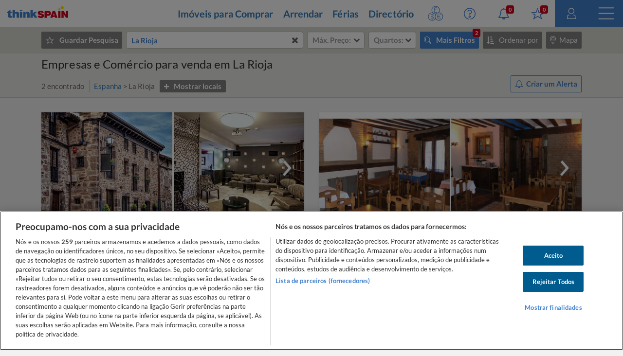

--- FILE ---
content_type: text/html
request_url: https://www.thinkspain.com/pt/imoveis-venda-espahna/la-rioja/empresas-e-comercio
body_size: 43232
content:

<!doctype html>
<html
    lang="pt"
    data-locale="pt-PT"
>
<head>
<meta charset="utf-8">
<script>
    window.dataLayer = window.dataLayer || [];
    function gtag(){dataLayer.push(arguments);}

    gtag('consent', 'default', {
        ad_storage:'denied',
        analytics_storage:'denied',
        ad_user_data:'denied',
        ad_personalization:'denied',
        functionality_storage:'denied',
        personalization_storage:'denied',
        security_storage:'denied',
        wait_for_update: 2000,
    });


    window.dataLayer.push({
        'pageLanguage':'pt',
        'originalLocation':document.location.protocol+'//'+document.location.hostname+document.location.pathname+document.location.search,
        'contentGroup':'property-for-sale',
    });
</script>
<script
    src="https://cdn-ukwest.onetrust.com/scripttemplates/otSDKStub.js"
    charset="UTF-8"
    data-document-language="true"
    data-domain-script="f971e4b9-6ee5-42c8-9939-7e0cb7ea6b7a"
    async
></script>
<script>(function(w,d,s,l,i){w[l]=w[l]||[];w[l].push({'gtm.start':
new Date().getTime(),event:'gtm.js'});var f=d.getElementsByTagName(s)[0],
j=d.createElement(s),dl=l!='dataLayer'?'&l='+l:'';j.async=true;j.src=
'https://www.googletagmanager.com/gtm.js?id='+i+dl;f.parentNode.insertBefore(j,f);
})(window,document,'script','dataLayer','GTM-TP27B9');</script>
<link rel="canonical" href="https://www.thinkspain.com/pt/imoveis-venda-espahna/la-rioja/empresas-e-comercio">
<link rel="alternate" hreflang="da" href="https://www.thinkspain.com/da/ejendomme-til-salg/la-rioja/forretning">
<link rel="alternate" hreflang="es" href="https://www.thinkspain.com/es/venta-viviendas/la-rioja/locales-oficinas-negocios">
<link rel="alternate" hreflang="pt" href="https://www.thinkspain.com/pt/imoveis-venda-espahna/la-rioja/empresas-e-comercio">
<link rel="alternate" hreflang="en" href="https://www.thinkspain.com/property-for-sale/la-rioja/business-commercial">
<link rel="alternate" hreflang="pl" href="https://www.thinkspain.com/pl/nieruchomosc-na-sprzedaz/la-rioja/biznesy-komercyjne">
<link rel="alternate" hreflang="de" href="https://www.thinkspain.com/de/immobilien-kaufen/la-rioja/geschaftslokale-buros-gewerbe">
<link rel="alternate" hreflang="no" href="https://www.thinkspain.com/no/eiendom-til-salgs/la-rioja/bedrift-og-kommersiell">
<link rel="alternate" hreflang="fi" href="https://www.thinkspain.com/fi/myytavana-kiinteistoja/la-rioja/yritykset-kaupallinen">
<link rel="alternate" hreflang="fr" href="https://www.thinkspain.com/fr/immobilier-a-vendre-espagne/la-rioja/entreprises-commercial">
<link rel="alternate" hreflang="nl" href="https://www.thinkspain.com/nl/vastgoed-te-koop-spanje/la-rioja/bedrijven-commercieel">
<link rel="alternate" hreflang="it" href="https://www.thinkspain.com/it/immobiliare-vendita-spagna/la-rioja/azienda-commerciale">
<link rel="alternate" hreflang="sv" href="https://www.thinkspain.com/sv/fastigheter-till-salu/la-rioja/foretag-kommersiell">
<meta name="robots" content="index,follow">
<title>Empresas e Comércio para venda em La Rioja região/província</title>
<meta name="description" content="Veja empresas e comércio para venda em La Rioja no thinkSPAIN, o portal líder em Espanha com mais de 250.000 anúncios de agentes imobiliários, promotores/as e proprietários/as. Encontre a melhor seleção de empresas e comércio para venda em La Rioja regiao/provincia, no thinkSPAIN.">
<meta name="viewport" content="width=device-width, initial-scale=1">
<meta name="mobile-web-app-capable" content="yes">
<meta name="format-detection" content="telephone=no">
<meta name="google" content="notranslate">
<meta name="msapplication-TileImage" content="https://cdn.thinkwebcontent.com/assets/thinkspain.com/frontend/2026/01/30/4a201f3/images/favicons/144x144.png">
<meta name="theme-color" content="#4382ce">
<meta property="fb:app_id" content="133354594551">
<meta property="og:site_name" content="thinkSPAIN">
<meta property="og:url" content="https://www.thinkspain.com/pt/imoveis-venda-espahna/la-rioja/empresas-e-comercio">
<meta property="og:type" content="website">
<meta property="og:title" content="Empresas e Comércio para venda em La Rioja região/província" />
<meta property="og:image" content="https://cdn.thinkwebcontent.com/assets/thinkspain.com/frontend/2026/01/30/4a201f3/images/favicons/1200x630.jpg" />
<link rel="preconnect" href="https://cdn-ukwest.onetrust.com">
<link rel="preconnect" href="https://fonts.googleapis.com">
<link rel="preconnect" href="https://fonts.gstatic.com" crossorigin>
<link rel="manifest" href="/manifest.json">
<link rel="apple-touch-icon" sizes="180x180" href="https://cdn.thinkwebcontent.com/assets/thinkspain.com/frontend/2026/01/30/4a201f3/images/favicons/180x180.png">
<link rel="icon" type="image/png" sizes="192x192" href="https://cdn.thinkwebcontent.com/assets/thinkspain.com/frontend/2026/01/30/4a201f3/images/favicons/192x192.png">
<link rel="icon" type="image/png" sizes="32x32" href="https://cdn.thinkwebcontent.com/assets/thinkspain.com/frontend/2026/01/30/4a201f3/images/favicons/32x32.png">
<link rel="icon" type="image/png" sizes="16x16" href="https://cdn.thinkwebcontent.com/assets/thinkspain.com/frontend/2026/01/30/4a201f3/images/favicons/16x16.png">
<link rel="icon" type="image/svg+xml" href="https://cdn.thinkwebcontent.com/assets/thinkspain.com/frontend/2026/01/30/4a201f3/images/favicons/48x48.svg">
<link rel="mask-icon" href="https://cdn.thinkwebcontent.com/assets/thinkspain.com/frontend/2026/01/30/4a201f3/images/safari-pinned-tab.svg" color="#ffffff">
  <script>
    window.getContentGroup = function() {
      const defaultContentGroupValue = 'not-found';
      const contentGroupElement = document.querySelector( '[data-content-group]' );

      if ( contentGroupElement && contentGroupElement.dataset.contentGroup ) {
        return contentGroupElement.dataset.contentGroup || defaultContentGroupValue;
      }
      
      if ( window.contentGroup && typeof window.contentGroup === 'string' ) {
        return window.contentGroup || defaultContentGroupValue;
      }

      return defaultContentGroupValue;
    }

    window.getUserID = function() {
      if ( window.userID && typeof window.userID === 'string' && window.userID.length > 0 ) {
        return window.userID;
      }
      return undefined;
    }

    window.dataLayerPush = function( event ) {
      if ( !event[ 'contentGroup' ] && window.getContentGroup && typeof window.getContentGroup === 'function' ) {
        event[ 'contentGroup' ] = window.getContentGroup();
      }

      if ( !event[ 'user_id' ] && window.getUserID && typeof window.getUserID === 'function' ) {
        event[ 'user_id' ] = window.getUserID();
      }

      window.dataLayer.push( event );
    }
  </script>
<script>
    window.googletag = window.googletag || {};
    googletag.cmd = googletag.cmd || [];
    window.assetsPrefix = 'https://cdn.thinkwebcontent.com/assets/thinkspain.com/frontend/2026/01/30/4a201f3';
    window.environment = 'production';
    window.sentryDSN = 'https://68db28b7e24645a58721ff46faac6051:67aaa3c8b47a4a6392335974383ffd9a@app.getsentry.com/81107';
    window.geoAPI = 'https://geospatial-productionv2.thinkwebcontent.com';
    window.regionsGeoJSON = 'https://d3pkx2o70r3rqn.cloudfront.net/production/public-region.json';
    window.alertableURL = '/pt/create-alert';
    window.language = 'pt';
    window.currency = 'EUR';
    window.currencySymbol = '€';
    window.recaptchaSiteKeyV2 = '6LffBdwqAAAAAEHIWBqZFWYcfY5GSA2w2UGfvg6b';
    window.recaptchaSiteKeyV3 = '6LcxKa0UAAAAACCx-NN7VbDp3R03NBVZKgcumXxa';
    window.contentGroup = 'property-for-sale';
    window.baseAnalyticEventParameters = JSON.parse("{\"content_category\":\"property-for-sale-la-rioja-business-commercial\",\"content_group\":\"property-for-sale\",\"content_section\":\"search-results\",\"lang\":\"pt\",\"user_email_status\":\"email-unknown\",\"user_login_status\":\"signed-out\"}");
    window.fusetag = window.fusetag || {que:[]};
    window.initialFusePageInitOptions = {"pageTargets":[{"key":"section","value":"property-for-sale"},{"key":"region","value":"13"},{"key":"country","value":"16503"},{"key":"continent","value":"16505"},{"key":"lang","value":"pt"}]};
    window.fusetag.que.push(function(){fusetag.pageInit(window.initialFusePageInitOptions)});
    window.vinfo = {"country":"US","ja3":"b32309a26951912be7dba376398abc3b","ja4":"t13d1515h2_8daaf6152771_de4a06bb82e3"};
</script>
<script src="https://cdn.fuseplatform.net/publift/tags/2/3692/fuse.js" async></script>
<link rel="stylesheet" href="https://cdn.thinkwebcontent.com/assets/thinkspain.com/frontend/2026/01/30/4a201f3/css/properties.css">
<script src="https://cdn.thinkwebcontent.com/assets/thinkspain.com/frontend/2026/01/30/4a201f3/js/vendors-global.js" defer></script>
<script src="https://cdn.thinkwebcontent.com/assets/thinkspain.com/frontend/2026/01/30/4a201f3/js/property.js" defer></script>

<script>
    if (window.location.hash==='#_=_'){
        history.replaceState( history.state,'',window.location.href.replace('#_=_',''));
    }
</script>
    <script>
        var twc = twc || [];
        !function() { for (var t = ["init", "identify", "track"], n = function(t) { return function() { twc.push([t].concat(Array.prototype.slice.call(arguments, 0))) } }, e = 0; e < t.length; e++)twc[t[e]] = n(t[e]) }();
        var t = document.createElement("script"); t.type = "text/javascript", t.async = !0, t.src = "https://cdn.thinkwebcontent.com/twcan/v0.32/track.min.js";
        var n = document.getElementsByTagName("script")[0]; n.parentNode.insertBefore(t, n);
        twc.init({ source: "thinkspain", lang: "pt" });
        twc.identify({});
    </script>
<script src="https://www.google.com/recaptcha/enterprise.js?render=6LcxKa0UAAAAACCx-NN7VbDp3R03NBVZKgcumXxa" defer></script>
<link rel="alternate" type="application/rss+xml" href="https://www.thinkspain.com/pt/discover/properties">
<link rel="stylesheet" href="https://cdn.thinkwebcontent.com/assets/thinkspain.com/frontend/2026/01/30/4a201f3/css/properties-lazy.css" media="print" onload="this.media = 'all';this.onload = null;" fetchpriority="low" />
<script>
    window.typeaheadOptions = [{"id":"spain","name":"Espanha","icon":"spanish-flag","suggestionType":"simple"},{"id":"draw-your-search","name":"Desenhe a sua área de pesquisa","icon":"polygon","suggestionType":"draw-your-search"},{"id":"current-location","name":"Localização actual","icon":"target","suggestionType":"current-location","allowedCountries":["es"]},{"id":"section-popular-locations","name":"Localizações populares","icon":"","suggestionType":"section"},{"suggestionType":"location","id":21,"name":"Alicante","type":"province","typeDescription":"Província","isGeocoded":false,"isIsland":false,"longitude":-0.4944,"latitude":38.342,"location":{"id":21,"type":"province","legacyID":2,"labels":{"es":"Alicante"},"center":{"lat":38.342,"lon":-0.4944},"childLocationTypes":[{"type":"coast","total":1},{"type":"district","total":98},{"type":"entity","total":66},{"type":"municipality","total":141},{"type":"neighbourhood","total":143}],"bbox":{"northEast":{"lat":38.8874,"lon":0.2342},"southWest":{"lat":37.8438,"lon":-1.0941}}}},{"suggestionType":"location","id":9950,"name":"Costa Blanca","type":"coast","typeDescription":"Litoral","isGeocoded":false,"isIsland":false,"longitude":-0.4944,"latitude":38.342,"location":{"id":9950,"type":"coast","legacyID":6,"labels":{"es":"Costa Blanca"},"center":{"lat":38.342,"lon":-0.4944},"childLocationTypes":[{"type":"district","total":82},{"type":"entity","total":24},{"type":"municipality","total":73},{"type":"neighbourhood","total":124}],"bbox":{"northEast":{"lat":38.8874,"lon":0.2354},"southWest":{"lat":37.8439,"lon":-0.8745}}}},{"suggestionType":"location","id":51,"name":"Málaga","type":"province","typeDescription":"Província","isGeocoded":false,"isIsland":false,"longitude":-4.4263,"latitude":36.7213,"location":{"id":51,"type":"province","legacyID":32,"labels":{"es":"Málaga","fr":"Malaga","it":"Malaga"},"center":{"lat":36.7213,"lon":-4.4263},"childLocationTypes":[{"type":"coast","total":1},{"type":"district","total":80},{"type":"entity","total":51},{"type":"municipality","total":103},{"type":"neighbourhood","total":495}],"bbox":{"northEast":{"lat":37.2822,"lon":-3.766},"southWest":{"lat":36.3103,"lon":-5.6118}}}},{"suggestionType":"location","id":9946,"name":"Costa del Sol","type":"coast","typeDescription":"Litoral","isGeocoded":false,"isIsland":false,"longitude":-4.4263,"latitude":36.7213,"location":{"id":9946,"type":"coast","legacyID":2,"labels":{"es":"Costa del Sol"},"center":{"lat":36.7213,"lon":-4.4263},"childLocationTypes":[{"type":"district","total":59},{"type":"entity","total":34},{"type":"municipality","total":46},{"type":"neighbourhood","total":471}],"bbox":{"northEast":{"lat":36.883,"lon":-3.7659},"southWest":{"lat":36.3106,"lon":-5.3497}}}},{"suggestionType":"location","id":9965,"name":"Maiorca","type":"island","typeDescription":"Ilha","isGeocoded":false,"isIsland":false,"longitude":2.64694269608618,"latitude":39.5714932584126,"location":{"id":9965,"type":"island","legacyID":54,"labels":{"en":"Mallorca","es":"Mallorca","it":"Maiorca","nl":"Majorca","pl":"Majorka","pt":"Maiorca"},"center":{"lat":39.5714932584126,"lon":2.64694269608618},"childLocationTypes":[{"type":"district","total":20},{"type":"entity","total":68},{"type":"municipality","total":53},{"type":"neighbourhood","total":88}],"bbox":{"northEast":{"lat":39.9625,"lon":3.4787},"southWest":{"lat":39.1207,"lon":2.3031}}}},{"suggestionType":"location","id":16,"name":"Múrcia","type":"region","typeDescription":"Região/Província","isGeocoded":false,"isIsland":false,"longitude":-1.1299,"latitude":37.9834,"location":{"id":16,"type":"region","legacyID":17,"labels":{"de":"Murcia","en":"Murcia","es":"Murcia","fr":"Murcie","pl":"Murcja","pt":"Múrcia"},"center":{"lat":37.9834,"lon":-1.1299},"childLocationTypes":[{"type":"coast","total":1},{"type":"district","total":115},{"type":"entity","total":68},{"type":"municipality","total":45},{"type":"neighbourhood","total":28},{"type":"province","total":1}],"bbox":{"northEast":{"lat":38.7551,"lon":-0.648},"southWest":{"lat":37.3738,"lon":-2.3442}}}},{"suggestionType":"location","id":9949,"name":"Costa Cálida","type":"coast","typeDescription":"Litoral","isGeocoded":false,"isIsland":false,"longitude":-0.977,"latitude":37.6005,"location":{"id":9949,"type":"coast","legacyID":5,"labels":{"es":"Costa Cálida"},"center":{"lat":37.6005,"lon":-0.977},"childLocationTypes":[{"type":"district","total":45},{"type":"entity","total":41},{"type":"municipality","total":13},{"type":"neighbourhood","total":4}],"bbox":{"northEast":{"lat":37.9005,"lon":-0.683},"southWest":{"lat":37.3749,"lon":-1.8771}}}},{"suggestionType":"location","id":24,"name":"Almeria","type":"province","typeDescription":"Província","isGeocoded":false,"isIsland":false,"longitude":-2.4607654,"latitude":36.84232725,"location":{"id":24,"type":"province","legacyID":5,"labels":{"es":"Almería","pt":"Almeria"},"center":{"lat":36.84232725,"lon":-2.4607654},"childLocationTypes":[{"type":"coast","total":1},{"type":"district","total":13},{"type":"entity","total":81},{"type":"municipality","total":103},{"type":"neighbourhood","total":13}],"bbox":{"northEast":{"lat":37.9162,"lon":-1.6301},"southWest":{"lat":35.9376,"lon":-3.1402}}}},{"suggestionType":"location","id":66,"name":"Valência","type":"province","typeDescription":"Província","isGeocoded":false,"isIsland":false,"longitude":-0.3769,"latitude":39.4702,"location":{"id":66,"type":"province","legacyID":48,"labels":{"es":"Valencia","fr":"Valence","pl":"Walencja","pt":"Valência"},"center":{"lat":39.4702,"lon":-0.3769},"childLocationTypes":[{"type":"coast","total":1},{"type":"district","total":28},{"type":"entity","total":13},{"type":"municipality","total":266},{"type":"neighbourhood","total":97}],"bbox":{"northEast":{"lat":40.2117,"lon":-0.0248},"southWest":{"lat":38.6866,"lon":-1.5289}}}},{"suggestionType":"location","id":9974,"name":"Tenerife","type":"island","typeDescription":"Ilha","isGeocoded":false,"isIsland":false,"longitude":-16.2542,"latitude":28.4694,"location":{"id":9974,"type":"island","legacyID":40,"labels":{"de":"Teneriffa","en":"Tenerife","es":"Tenerife","fi":"Teneriffa","pl":"Teneryfa","sv":"Teneriffa"},"center":{"lat":28.4694,"lon":-16.2542},"childLocationTypes":[{"type":"district","total":12},{"type":"entity","total":42},{"type":"municipality","total":31},{"type":"neighbourhood","total":87}],"bbox":{"northEast":{"lat":28.6053,"lon":-16.1186},"southWest":{"lat":27.9981,"lon":-16.926}}}},{"suggestionType":"location","id":28,"name":"Barcelona","type":"province","typeDescription":"Província","isGeocoded":false,"isIsland":false,"longitude":2.1509,"latitude":41.3636,"location":{"id":28,"type":"province","legacyID":9,"labels":{"es":"Barcelona","fr":"Barcelone","it":"Barcellona"},"center":{"lat":41.3636,"lon":2.1509},"childLocationTypes":[{"type":"coast","total":2},{"type":"district","total":10},{"type":"entity","total":27},{"type":"municipality","total":311},{"type":"neighbourhood","total":73}],"bbox":{"northEast":{"lat":42.3233,"lon":2.7776},"southWest":{"lat":41.1927,"lon":1.3604}}}},{"suggestionType":"location","id":39,"name":"Granada","type":"province","typeDescription":"Província","isGeocoded":false,"isIsland":false,"longitude":-3.6011,"latitude":37.1814,"location":{"id":39,"type":"province","legacyID":20,"labels":{"es":"Granada","fr":"Grenade","pl":"Grenada"},"center":{"lat":37.1814,"lon":-3.6011},"childLocationTypes":[{"type":"coast","total":1},{"type":"district","total":9},{"type":"entity","total":83},{"type":"municipality","total":174},{"type":"neighbourhood","total":15}],"bbox":{"northEast":{"lat":38.0841,"lon":-2.2078},"southWest":{"lat":36.6935,"lon":-4.3281}}}},{"suggestionType":"location","id":38,"name":"Girona","type":"province","typeDescription":"Província","isGeocoded":false,"isIsland":false,"longitude":2.821426400000064,"latitude":41.9794005,"location":{"id":38,"type":"province","legacyID":19,"labels":{"es":"Girona","fr":"Gérone","nl":"Gerona","pl":"Girona"},"center":{"lat":41.9794005,"lon":2.821426400000064},"childLocationTypes":[{"type":"coast","total":1},{"type":"district","total":12},{"type":"entity","total":53},{"type":"municipality","total":221}],"bbox":{"northEast":{"lat":42.4955,"lon":3.3326},"southWest":{"lat":41.6506,"lon":1.7243}}}},{"suggestionType":"location","id":9955,"name":"Costa Brava","type":"coast","typeDescription":"Litoral","isGeocoded":false,"isIsland":false,"longitude":3.0287,"latitude":41.7801,"location":{"id":9955,"type":"coast","legacyID":12,"labels":{"es":"Costa Brava"},"center":{"lat":41.7801,"lon":3.0287},"childLocationTypes":[{"type":"district","total":6},{"type":"entity","total":21},{"type":"municipality","total":63}],"bbox":{"northEast":{"lat":42.449,"lon":3.3263},"southWest":{"lat":41.65,"lon":2.7579}}}},{"suggestionType":"location","id":9948,"name":"Costa Almería","type":"coast","typeDescription":"Litoral","isGeocoded":false,"isIsland":false,"longitude":-2.4607654,"latitude":36.84232725,"location":{"id":9948,"type":"coast","legacyID":4,"labels":{"es":"Costa Almería"},"center":{"lat":36.84232725,"lon":-2.4607654},"childLocationTypes":[{"type":"district","total":11},{"type":"entity","total":48},{"type":"municipality","total":49},{"type":"neighbourhood","total":10}],"bbox":{"northEast":{"lat":37.4978,"lon":-1.6294},"southWest":{"lat":36.6801,"lon":-3.1402}}}},{"suggestionType":"location","id":9951,"name":"Costa Valencia","type":"coast","typeDescription":"Litoral","isGeocoded":false,"isIsland":false,"longitude":-0.3769,"latitude":39.4702,"location":{"id":9951,"type":"coast","legacyID":7,"labels":{"es":"Costa Valencia"},"center":{"lat":39.4702,"lon":-0.3769},"childLocationTypes":[{"type":"district","total":22},{"type":"entity","total":7},{"type":"municipality","total":87},{"type":"neighbourhood","total":87}],"bbox":{"northEast":{"lat":39.7551,"lon":-0.0248},"southWest":{"lat":38.8565,"lon":-0.4409}}}},{"suggestionType":"location","id":9963,"name":"Costa Maresme","type":"coast","typeDescription":"Litoral","isGeocoded":false,"isIsland":false,"longitude":2.1509,"latitude":41.3636,"location":{"id":9963,"type":"coast","legacyID":11,"labels":{"es":"Costa Maresme"},"center":{"lat":41.3636,"lon":2.1509},"childLocationTypes":[{"type":"district","total":10},{"type":"municipality","total":45},{"type":"neighbourhood","total":73}],"bbox":{"northEast":{"lat":41.7228,"lon":2.7778},"southWest":{"lat":41.2949,"lon":2.0692}}}},{"suggestionType":"location","id":63,"name":"Tarragona","type":"province","typeDescription":"Província","isGeocoded":false,"isIsland":false,"longitude":1.25409519565257,"latitude":41.1169567468168,"location":{"id":63,"type":"province","legacyID":45,"labels":{"es":"Tarragona","fr":"Tarragone"},"center":{"lat":41.1169567468168,"lon":1.25409519565257},"childLocationTypes":[{"type":"coast","total":1},{"type":"entity","total":33},{"type":"municipality","total":184}],"bbox":{"northEast":{"lat":41.5826,"lon":1.6532},"southWest":{"lat":40.523,"lon":0.1591}}}},{"suggestionType":"location","id":32,"name":"Cádis","type":"province","typeDescription":"Província","isGeocoded":false,"isIsland":false,"longitude":-6.29015001800194,"latitude":36.5299587945871,"location":{"id":32,"type":"province","legacyID":13,"labels":{"es":"Cádiz","fr":"Cadix","it":"Cadice","pl":"Kadyks","pt":"Cádis"},"center":{"lat":36.5299587945871,"lon":-6.29015001800194},"childLocationTypes":[{"type":"coast","total":1},{"type":"district","total":21},{"type":"entity","total":12},{"type":"municipality","total":45},{"type":"neighbourhood","total":5}],"bbox":{"northEast":{"lat":37.0524,"lon":-5.0868},"southWest":{"lat":36.0003,"lon":-6.4721}}}},{"suggestionType":"location","id":9945,"name":"Costa de la Luz","type":"coast","typeDescription":"Litoral","isGeocoded":false,"isIsland":false,"longitude":-5.6025,"latitude":36.0126,"location":{"id":9945,"type":"coast","legacyID":1,"labels":{"es":"Costa de la Luz"},"center":{"lat":36.0126,"lon":-5.6025},"childLocationTypes":[{"type":"district","total":20},{"type":"entity","total":18},{"type":"municipality","total":40},{"type":"neighbourhood","total":3}],"bbox":{"northEast":{"lat":37.2927,"lon":-5.2524},"southWest":{"lat":35.996,"lon":-7.4338}}}},{"suggestionType":"location","id":34,"name":"Castelló","type":"province","typeDescription":"Província","isGeocoded":false,"isIsland":false,"longitude":-0.036,"latitude":39.9861,"location":{"id":34,"type":"province","legacyID":15,"labels":{"es":"Castellón","it":"Castellon","pt":"Castelló"},"center":{"lat":39.9861,"lon":-0.036},"childLocationTypes":[{"type":"coast","total":1},{"type":"district","total":2},{"type":"entity","total":6},{"type":"municipality","total":135},{"type":"neighbourhood","total":6}],"bbox":{"northEast":{"lat":40.7886,"lon":0.6903},"southWest":{"lat":39.7147,"lon":-0.8463}}}},{"suggestionType":"location","id":9952,"name":"Costa Azahar","type":"coast","typeDescription":"Litoral","isGeocoded":false,"isIsland":false,"longitude":-0.036,"latitude":39.9861,"location":{"id":9952,"type":"coast","legacyID":8,"labels":{"es":"Costa Azahar"},"center":{"lat":39.9861,"lon":-0.036},"childLocationTypes":[{"type":"district","total":2},{"type":"entity","total":2},{"type":"municipality","total":35},{"type":"neighbourhood","total":6}],"bbox":{"northEast":{"lat":40.5999,"lon":0.5148},"southWest":{"lat":39.7219,"lon":-0.2737}}}},{"suggestionType":"location","id":14,"name":"Madrid","type":"region","typeDescription":"Região/Província","isGeocoded":false,"isIsland":false,"longitude":-3.70575371202309,"latitude":40.4203696590293,"location":{"id":14,"type":"region","legacyID":15,"labels":{"de":"Madrid","en":"Madrid","es":"Madrid","pl":"Madryt"},"center":{"lat":40.4203696590293,"lon":-3.70575371202309},"childLocationTypes":[{"type":"district","total":21},{"type":"entity","total":12},{"type":"municipality","total":179},{"type":"neighbourhood","total":131},{"type":"province","total":1}],"bbox":{"northEast":{"lat":41.1658,"lon":-3.053},"southWest":{"lat":39.8847,"lon":-4.5791}}}},{"suggestionType":"location","id":9947,"name":"Costa Tropical","type":"coast","typeDescription":"Litoral","isGeocoded":false,"isIsland":false,"longitude":-3.5163,"latitude":36.7477,"location":{"id":9947,"type":"coast","legacyID":3,"labels":{"es":"Costa Tropical"},"center":{"lat":36.7477,"lon":-3.5163},"childLocationTypes":[{"type":"entity","total":20},{"type":"municipality","total":37}],"bbox":{"northEast":{"lat":36.941,"lon":-3.029},"southWest":{"lat":36.6931,"lon":-3.831}}}},{"suggestionType":"location","id":9953,"name":"Costa Dorada","type":"coast","typeDescription":"Litoral","isGeocoded":false,"isIsland":false,"longitude":1.25409519565257,"latitude":41.1169567468168,"location":{"id":9953,"type":"coast","legacyID":9,"labels":{"es":"Costa Dorada"},"center":{"lat":41.1169567468168,"lon":1.25409519565257},"childLocationTypes":[{"type":"entity","total":16},{"type":"municipality","total":41}],"bbox":{"northEast":{"lat":41.2392,"lon":1.6531},"southWest":{"lat":40.523,"lon":0.4045}}}},{"suggestionType":"location","id":9966,"name":"Ibiza","type":"island","typeDescription":"Ilha","isGeocoded":false,"isIsland":false,"longitude":1.4205982999999378,"latitude":38.9067339,"location":{"id":9966,"type":"island","legacyID":55,"labels":{"en":"Ibiza","es":"Ibiza"},"center":{"lat":38.9067339,"lon":1.4205982999999378},"childLocationTypes":[{"type":"entity","total":11},{"type":"municipality","total":5}],"bbox":{"northEast":{"lat":39.1184,"lon":1.6506},"southWest":{"lat":38.8106,"lon":1.1572}}}},{"suggestionType":"location","id":9969,"name":"Gran Canária","type":"island","typeDescription":"Ilha","isGeocoded":false,"isIsland":false,"longitude":-15.429,"latitude":28.1183,"location":{"id":9969,"type":"island","legacyID":59,"labels":{"en":"Gran Canaria","es":"Gran Canaria","pt":"Gran Canária"},"center":{"lat":28.1183,"lon":-15.429},"childLocationTypes":[{"type":"district","total":5},{"type":"entity","total":52},{"type":"municipality","total":21},{"type":"neighbourhood","total":30}],"bbox":{"northEast":{"lat":28.1816,"lon":-15.3585},"southWest":{"lat":27.7345,"lon":-15.8346}}}},{"suggestionType":"location","id":9964,"name":"Minorca","type":"island","typeDescription":"Ilha","isGeocoded":false,"isIsland":false,"longitude":3.8611,"latitude":39.9982,"location":{"id":9964,"type":"island","legacyID":53,"labels":{"en":"Menorca","es":"Menorca","it":"Minorca","nl":"Minorca","pl":"Minorka","pt":"Minorca"},"center":{"lat":39.9982,"lon":3.8611},"childLocationTypes":[{"type":"entity","total":26},{"type":"municipality","total":8}],"bbox":{"northEast":{"lat":40.0946,"lon":4.3278},"southWest":{"lat":39.7992,"lon":3.7908}}}},{"suggestionType":"location","id":2,"name":"Astúrias","type":"region","typeDescription":"Região/Província","isGeocoded":false,"isIsland":false,"longitude":-5.8473,"latitude":43.3619,"location":{"id":2,"type":"region","legacyID":3,"labels":{"da":"Asturien","de":"Asturien","en":"Asturias","es":"Asturias","fi":"Asturia","fr":"Asturies","it":"Asturie","nl":"Prinsdom Asturië","pl":"Asturia","pt":"Astúrias","sv":"Asturien"},"center":{"lat":43.3619,"lon":-5.8473},"childLocationTypes":[{"type":"coast","total":1},{"type":"entity","total":36},{"type":"municipality","total":78},{"type":"province","total":1}],"bbox":{"northEast":{"lat":43.6665,"lon":-4.5105},"southWest":{"lat":42.8825,"lon":-7.1825}}}},{"suggestionType":"location","id":9962,"name":"Costa Garraf","type":"coast","typeDescription":"Litoral","isGeocoded":false,"isIsland":false,"longitude":1.80549519340893,"latitude":41.2342789061901,"location":{"id":9962,"type":"coast","legacyID":10,"labels":{"es":"Costa Garraf"},"center":{"lat":41.2342789061901,"lon":1.80549519340893},"childLocationTypes":[{"type":"entity","total":2},{"type":"municipality","total":14}],"bbox":{"northEast":{"lat":41.3437,"lon":2.1362},"southWest":{"lat":41.193,"lon":1.58}}}},{"suggestionType":"location","id":9971,"name":"Fuerteventura","type":"island","typeDescription":"Ilha","isGeocoded":false,"isIsland":false,"longitude":-13.8636,"latitude":28.4934,"location":{"id":9971,"type":"island","legacyID":61,"labels":{"en":"Fuerteventura","es":"Fuerteventura"},"center":{"lat":28.4934,"lon":-13.8636},"childLocationTypes":[{"type":"entity","total":25},{"type":"municipality","total":6}],"bbox":{"northEast":{"lat":28.7653,"lon":-13.8112},"southWest":{"lat":28.0439,"lon":-14.5128}}}},{"suggestionType":"location","id":9957,"name":"Costa Verde","type":"coast","typeDescription":"Litoral","isGeocoded":false,"isIsland":false,"longitude":-5.6621,"latitude":43.5362,"location":{"id":9957,"type":"coast","legacyID":14,"labels":{"es":"Costa Verde"},"center":{"lat":43.5362,"lon":-5.6621},"childLocationTypes":[{"type":"entity","total":18},{"type":"municipality","total":41}],"bbox":{"northEast":{"lat":43.667,"lon":-4.5106},"southWest":{"lat":43.3071,"lon":-7.1768}}}}];
    window.setSearchResultPageCookie = true;
</script>
<script>
    window.prices = {"all":{"max":[{"text":"100 €","value":100},{"text":"200 €","value":200},{"text":"300 €","value":300},{"text":"500 €","value":500},{"text":"750 €","value":750},{"text":"1 000 €","value":1000},{"text":"1 500 €","value":1500},{"text":"2 000 €","value":2000},{"text":"2 500 €","value":2500},{"text":"3 000 €","value":3000},{"text":"25 000 €","value":25000},{"text":"50 000 €","value":50000},{"text":"75 000 €","value":75000},{"text":"100 000 €","value":100000},{"text":"125 000 €","value":125000},{"text":"150 000 €","value":150000},{"text":"175 000 €","value":175000},{"text":"200 000 €","value":200000},{"text":"250 000 €","value":250000},{"text":"300 000 €","value":300000},{"text":"350 000 €","value":350000},{"text":"400 000 €","value":400000},{"text":"500 000 €","value":500000},{"text":"750 000 €","value":750000},{"text":"1 000 000 €","value":1000000},{"text":"1 250 000 €","value":1250000},{"text":"1 500 000 €","value":1500000},{"text":"2 000 000 €","value":2000000},{"text":"2 500 000 €","value":2500000},{"text":"3 000 000 €","value":3000000},{"text":"3 500 000 €","value":3500000},{"text":"4 000 000 €","value":4000000}],"min":[{"text":"100 €","value":100},{"text":"200 €","value":200},{"text":"300 €","value":300},{"text":"500 €","value":500},{"text":"750 €","value":750},{"text":"1 000 €","value":1000},{"text":"1 500 €","value":1500},{"text":"2 000 €","value":2000},{"text":"2 500 €","value":2500},{"text":"3 000 €","value":3000},{"text":"25 000 €","value":25000},{"text":"50 000 €","value":50000},{"text":"75 000 €","value":75000},{"text":"100 000 €","value":100000},{"text":"125 000 €","value":125000},{"text":"150 000 €","value":150000},{"text":"175 000 €","value":175000},{"text":"200 000 €","value":200000},{"text":"250 000 €","value":250000},{"text":"300 000 €","value":300000},{"text":"350 000 €","value":350000},{"text":"400 000 €","value":400000},{"text":"500 000 €","value":500000},{"text":"750 000 €","value":750000},{"text":"1 000 000 €","value":1000000},{"text":"1 250 000 €","value":1250000},{"text":"1 500 000 €","value":1500000},{"text":"2 000 000 €","value":2000000},{"text":"2 500 000 €","value":2500000},{"text":"3 000 000 €","value":3000000},{"text":"3 500 000 €","value":3500000},{"text":"4 000 000 €","value":4000000}]},"for-holidays":{"max":[{"text":"100 €","value":100},{"text":"200 €","value":200},{"text":"300 €","value":300},{"text":"400 €","value":400},{"text":"500 €","value":500},{"text":"600 €","value":600},{"text":"700 €","value":700},{"text":"800 €","value":800},{"text":"900 €","value":900},{"text":"1 000 €","value":1000},{"text":"1 250 €","value":1250},{"text":"1 500 €","value":1500},{"text":"1 750 €","value":1750},{"text":"2 000 €","value":2000},{"text":"3 000 €","value":3000},{"text":"4 000 €","value":4000},{"text":"5 000 €","value":5000}],"min":[{"text":"100 €","value":100},{"text":"200 €","value":200},{"text":"300 €","value":300},{"text":"400 €","value":400},{"text":"500 €","value":500},{"text":"600 €","value":600},{"text":"700 €","value":700},{"text":"800 €","value":800},{"text":"900 €","value":900},{"text":"1 000 €","value":1000},{"text":"1 250 €","value":1250},{"text":"1 500 €","value":1500},{"text":"1 750 €","value":1750},{"text":"2 000 €","value":2000},{"text":"3 000 €","value":3000},{"text":"4 000 €","value":4000},{"text":"5 000 €","value":5000}]},"for-rent":{"max":[{"text":"100 €","value":100},{"text":"200 €","value":200},{"text":"300 €","value":300},{"text":"400 €","value":400},{"text":"500 €","value":500},{"text":"600 €","value":600},{"text":"700 €","value":700},{"text":"800 €","value":800},{"text":"900 €","value":900},{"text":"1 000 €","value":1000},{"text":"1 250 €","value":1250},{"text":"1 500 €","value":1500},{"text":"1 750 €","value":1750},{"text":"2 000 €","value":2000},{"text":"3 000 €","value":3000},{"text":"4 000 €","value":4000},{"text":"5 000 €","value":5000}],"min":[{"text":"100 €","value":100},{"text":"200 €","value":200},{"text":"300 €","value":300},{"text":"400 €","value":400},{"text":"500 €","value":500},{"text":"600 €","value":600},{"text":"700 €","value":700},{"text":"800 €","value":800},{"text":"900 €","value":900},{"text":"1 000 €","value":1000},{"text":"1 250 €","value":1250},{"text":"1 500 €","value":1500},{"text":"1 750 €","value":1750},{"text":"2 000 €","value":2000},{"text":"3 000 €","value":3000},{"text":"4 000 €","value":4000},{"text":"5 000 €","value":5000}]},"for-sale":{"max":[{"text":"25 000 €","value":25000},{"text":"50 000 €","value":50000},{"text":"75 000 €","value":75000},{"text":"100 000 €","value":100000},{"text":"125 000 €","value":125000},{"text":"150 000 €","value":150000},{"text":"175 000 €","value":175000},{"text":"200 000 €","value":200000},{"text":"225 000 €","value":225000},{"text":"250 000 €","value":250000},{"text":"275 000 €","value":275000},{"text":"300 000 €","value":300000},{"text":"325 000 €","value":325000},{"text":"350 000 €","value":350000},{"text":"375 000 €","value":375000},{"text":"400 000 €","value":400000},{"text":"450 000 €","value":450000},{"text":"500 000 €","value":500000},{"text":"550 000 €","value":550000},{"text":"600 000 €","value":600000},{"text":"650 000 €","value":650000},{"text":"700 000 €","value":700000},{"text":"750 000 €","value":750000},{"text":"800 000 €","value":800000},{"text":"850 000 €","value":850000},{"text":"900 000 €","value":900000},{"text":"950 000 €","value":950000},{"text":"1 000 000 €","value":1000000},{"text":"1 100 000 €","value":1100000},{"text":"1 200 000 €","value":1200000},{"text":"1 300 000 €","value":1300000},{"text":"1 400 000 €","value":1400000},{"text":"1 500 000 €","value":1500000},{"text":"1 600 000 €","value":1600000},{"text":"1 700 000 €","value":1700000},{"text":"1 800 000 €","value":1800000},{"text":"1 900 000 €","value":1900000},{"text":"2 000 000 €","value":2000000},{"text":"2 250 000 €","value":2250000},{"text":"2 500 000 €","value":2500000},{"text":"2 750 000 €","value":2750000},{"text":"3 000 000 €","value":3000000},{"text":"3 250 000 €","value":3250000},{"text":"3 500 000 €","value":3500000},{"text":"3 750 000 €","value":3750000},{"text":"4 000 000 €","value":4000000}],"min":[{"text":"25 000 €","value":25000},{"text":"50 000 €","value":50000},{"text":"75 000 €","value":75000},{"text":"100 000 €","value":100000},{"text":"125 000 €","value":125000},{"text":"150 000 €","value":150000},{"text":"175 000 €","value":175000},{"text":"200 000 €","value":200000},{"text":"225 000 €","value":225000},{"text":"250 000 €","value":250000},{"text":"275 000 €","value":275000},{"text":"300 000 €","value":300000},{"text":"325 000 €","value":325000},{"text":"350 000 €","value":350000},{"text":"375 000 €","value":375000},{"text":"400 000 €","value":400000},{"text":"450 000 €","value":450000},{"text":"500 000 €","value":500000},{"text":"550 000 €","value":550000},{"text":"600 000 €","value":600000},{"text":"650 000 €","value":650000},{"text":"700 000 €","value":700000},{"text":"750 000 €","value":750000},{"text":"800 000 €","value":800000},{"text":"850 000 €","value":850000},{"text":"900 000 €","value":900000},{"text":"950 000 €","value":950000},{"text":"1 000 000 €","value":1000000},{"text":"1 100 000 €","value":1100000},{"text":"1 200 000 €","value":1200000},{"text":"1 300 000 €","value":1300000},{"text":"1 400 000 €","value":1400000},{"text":"1 500 000 €","value":1500000},{"text":"1 600 000 €","value":1600000},{"text":"1 700 000 €","value":1700000},{"text":"1 800 000 €","value":1800000},{"text":"1 900 000 €","value":1900000},{"text":"2 000 000 €","value":2000000},{"text":"2 250 000 €","value":2250000},{"text":"2 500 000 €","value":2500000},{"text":"2 750 000 €","value":2750000},{"text":"3 000 000 €","value":3000000},{"text":"3 250 000 €","value":3250000},{"text":"3 500 000 €","value":3500000},{"text":"3 750 000 €","value":3750000},{"text":"4 000 000 €","value":4000000}]}};
</script>
<script>
    window.mapSearchConfig = {stringTemplates: {discover: "Clique em uma área do mapa para selecioná-la e ampliar para ver mais propriedades",discoverClose: "OK, entendi",comingSoon: "Coming Soon",filterSearchMsg: "More than {0} properties found, consider filtering your search",genericError: "Houve um problema no processamento do seu pedido. Por favor, tente novamente.",btnClearRadius: "Remover Raio",styleSwitcherSatelite: "Satélite",styleSwitcherStreet: "Mapa",btnStartDrawYourSearch: "Desenhe a sua área",btnQuitDrawYourSearch: "Cancelar desenho",btnGoBackDrawYourSearch: "Voltar a {0}",drawYourSearchNotification: "Clique para colocar os seus marcadores e terminar no primeiro marcador para completar a área. Pode mover e ampliar o mapa enquanto desenha.",drawYourSearchNotificationClose: "OK, entendi",searchThisAreaToggle: "Pesquisar à medida que me movo",searchThisAreaNotification: "Mova o mapa para pesquisar nessa área",searchThisAreaTypeaheadLabel: "Área do mapa",searchThisAreaGoBack: "Voltar a {0}",btnClearArea: "Remover Área de Pesquisa",btnCanaryIslands: "Ilhas Canárias",infoPopupBtnOpen: "Informação do mapa",},location:{"id":13,"type":"region","legacyID":14,"labels":{"en":"La Rioja","es":"La Rioja"},"center":{"lat":42.4652668248286,"lon":-2.44615989392355},"childLocationTypes":[{"type":"municipality","total":174},{"type":"province","total":1}],"bbox":{"northEast":{"lat":42.6443,"lon":-1.6787},"southWest":{"lat":41.919,"lon":-3.1343}}},};
</script>
<script
    id="breadcrumb-data"
    type="application/ld+json"
>
{"@context": "http://schema.org","@type": "BreadcrumbList","itemListElement": [{"@type": "ListItem","position":1,"item": {"@id": "https://www.thinkspain.com/pt/imoveis-venda-espahna/empresas-e-comercio","name": "Espanha"}},{"@type": "ListItem","position":2,"item": {"@id": "https://www.thinkspain.com/pt/imoveis-venda-espahna/la-rioja/empresas-e-comercio","name": "La Rioja"}}]}
</script>
<script
    id="item-list-structured-data"
    type="application/ld+json"
>
{"@context": "http://schema.org","@type": "ItemList","itemListElement": [{"@type": "ListItem","position":1,"item": {"@type": "Product","@id": "https://www.thinkspain.com/pt/imoveis-venda-espahna/8793883","name": "8 quarto Hotel para venda em Ezcaray - 985 000 € (Ref: 8793883)","image": "https://cdn.thinkwebcontent.com/property/32120/8793883/20250209160643/w1920h1079/s1600x1200/x-247419198.jpg","description": "","productID": "8793883","url": "https://www.thinkspain.com/pt/imoveis-venda-espahna/8793883","offers": {"@type": "Offer","priceCurrency": "EUR","price": "985000","url": "https://www.thinkspain.com/pt/imoveis-venda-espahna/8793883"}}},{"@type": "ListItem","position":2,"item": {"@type": "Product","@id": "https://www.thinkspain.com/pt/imoveis-venda-espahna/3861820","name": "3 quarto Restaurante/Bar para venda em Haro - 390 000 € (Ref: 3861820)","image": "https://cdn.thinkwebcontent.com/property/10804/3861820/20250107160105/w1280h960/s1600x1200/x-130650152.jpg","description": "","productID": "3861820","url": "https://www.thinkspain.com/pt/imoveis-venda-espahna/3861820","offers": {"@type": "Offer","priceCurrency": "EUR","price": "390000","url": "https://www.thinkspain.com/pt/imoveis-venda-espahna/3861820"}}}]}
</script>
</head>

<body
    class="property-search template-search-results twc__pagination"
    data-pagination-result-container-selector=".twc__grid .row"
    data-pagination-result-item-selector=".twc__grid-item"
    data-pagination-result-item-breakpoints='{"1200":{"adIndex":2}}'
>
  <!-- Google Tag Manager (noscript) -->
  <noscript><iframe src="https://www.googletagmanager.com/ns.html?id=GTM-TP27B9"
  height="0" width="0" style="display:none;visibility:hidden"></iframe></noscript>
  <!-- End Google Tag Manager (noscript) -->
     <svg class="v-base" xmlns="http://www.w3.org/2000/svg" xmlns:xlink="http://www.w3.org/1999/xlink"> <defs> <g id="icon-circle-tick"> <path fill="var(--fill-color)" d="M16.015.188C7.175.188 0 7.331 0 16.203c0 8.84 7.175 16.015 16.015 16.015S32.03 25.043 32.03 16.203A15.98 15.98 0 0016.015.188zm8.296 12.62l-10.57 10.538c-.16.192-.352.384-.737.384s-.577-.192-.769-.384L6.79 17.709c-.192-.192-.192-.384-.192-.769 0-.352.192-.544.384-.737l1.505-1.505c.192-.192.384-.384.737-.384s.192.384.577.577l3.395 3.395 8.296-8.296c.192-.384.352-.384.737-.384s.577.192.769.384l1.505 1.505s.192.192.192.577-.192.544-.384.737z" /> </g> <g id="icon-plus"> <path fill="var(--fill-color)" d="M 10 4.318 L 10 5.682 C 10 5.871 9.934 6.032 9.801 6.165 C 9.668 6.297 9.507 6.364 9.318 6.364 L 6.364 6.364 L 6.364 9.318 C 6.364 9.507 6.297 9.668 6.165 9.801 C 6.032 9.934 5.871 10 5.682 10 L 4.318 10 C 4.129 10 3.968 9.934 3.835 9.801 C 3.703 9.668 3.636 9.507 3.636 9.318 L 3.636 6.364 L 0.682 6.364 C 0.493 6.364 0.332 6.297 0.199 6.165 C 0.066 6.032 0 5.871 0 5.682 L 0 4.318 C 0 4.129 0.066 3.968 0.199 3.835 C 0.332 3.703 0.493 3.636 0.682 3.636 L 3.636 3.636 L 3.636 0.682 C 3.636 0.493 3.703 0.332 3.835 0.199 C 3.968 0.066 4.129 0 4.318 0 L 5.682 0 C 5.871 0 6.032 0.066 6.165 0.199 C 6.297 0.332 6.364 0.493 6.364 0.682 L 6.364 3.636 L 9.318 3.636 C 9.507 3.636 9.668 3.703 9.801 3.835 C 9.934 3.968 10 4.129 10 4.318 Z" /> </g> <g id="icon-close"> <path fill="var(--fill-color)" d="M 25 20.118 C 25 20.68 24.803 21.156 24.411 21.549 L 21.548 24.411 C 21.155 24.804 20.679 25 20.118 25 C 19.556 25 19.079 24.804 18.687 24.411 L 12.5 18.224 L 6.312 24.411 C 5.919 24.804 5.442 25 4.881 25 C 4.319 25 3.843 24.804 3.451 24.411 L 0.589 21.549 C 0.196 21.156 0 20.68 0 20.118 C 0 19.556 0.196 19.08 0.589 18.686 L 6.776 12.5 L 0.589 6.314 C 0.196 5.921 0 5.444 0 4.882 C 0 4.321 0.196 3.845 0.589 3.451 L 3.451 0.589 C 3.843 0.197 4.319 0 4.881 0 C 5.442 0 5.919 0.197 6.312 0.589 L 12.5 6.776 L 18.687 0.589 C 19.079 0.197 19.556 0 20.118 0 C 20.679 0 21.155 0.197 21.548 0.589 L 24.411 3.45 C 24.803 3.844 25 4.32 25 4.881 C 25 5.444 24.803 5.92 24.411 6.312 L 18.224 12.499 L 24.411 18.686 C 24.803 19.079 25 19.556 25 20.117 L 25 20.118 Z"/> </g> <g id="icon-facebook"> <path fill="var(--fill-color)" d="M17.465.419v5.082h-3.022q-1.655 0-2.233.693t-.577 2.079v3.638h5.64l-.751 5.698h-4.889v14.61h-5.89v-14.61H.835v-5.698h4.908V7.715q0-3.58 2.002-5.553T13.077.189q2.83 0 4.389.231z" /> </g> <g id="icon-instagram"> <path fill="var(--fill-color)" fill-rule="evenodd" d="M5.87.123C4.242.196 2.83.594 1.69 1.729.548 2.869.155 4.286.081 5.897.037 6.902-.231 14.498.545 16.49a5.04 5.04 0 002.91 2.903c.634.246 1.356.412 2.416.461 8.86.401 12.145.183 13.53-3.364.246-.631.415-1.353.462-2.41.405-8.883-.066-10.809-1.61-12.351C17.027.507 15.586-.325 5.87.123m.081 17.944c-.97-.043-1.496-.205-1.848-.341a3.255 3.255 0 01-1.888-1.883c-.591-1.514-.395-8.703-.342-9.866.051-1.14.282-2.18 1.086-2.985C3.954 2 5.24 1.513 13.993 1.908c1.142.052 2.186.282 2.992 1.084.995.993 1.489 2.288 1.087 11.008-.044.968-.206 1.493-.342 1.843-.901 2.308-2.973 2.628-11.779 2.224M14.09 4.69c0 .657.534 1.19 1.194 1.19.66 0 1.195-.533 1.195-1.19a1.194 1.194 0 00-2.39 0M4.864 9.988a5.103 5.103 0 005.11 5.097 5.103 5.103 0 005.109-5.097 5.102 5.102 0 00-5.11-5.096 5.102 5.102 0 00-5.11 5.096m1.794 0A3.313 3.313 0 019.972 6.68a3.313 3.313 0 013.317 3.308 3.313 3.313 0 01-3.317 3.31 3.313 3.313 0 01-3.316-3.31" /> </g> <g id="icon-pinterest"> <path fill="var(--fill-color)" d="M220.646 338.475c-13.423 70.35-29.804 137.794-78.346 173.025-14.996-106.33 21.994-186.188 39.173-270.971-29.293-49.292 3.518-148.498 65.285-124.059 76.001 30.066-65.809 183.279 29.38 202.417 99.405 19.974 139.989-172.476 78.359-235.054-89.063-90.372-259.244-2.058-238.322 127.328 5.09 31.626 37.765 41.22 13.062 84.884-57.001-12.65-74.005-57.6-71.822-117.533 3.53-98.108 88.141-166.787 173.024-176.293C337.779-9.795 438.52 41.617 452.43 142.595c15.67 113.978-48.442 237.412-163.23 228.529-31.115-2.42-44.177-17.841-68.554-32.649z" /> </g> <g id="icon-youtube"> <path fill="var(--fill-color)" d="M 19.588 2.203 C 19.361 1.333 18.684 0.649 17.812 0.416 C 15.22 0.111 12.61 -0.026 10 0.004 C 7.39 -0.026 4.78 0.111 2.188 0.416 C 1.318 0.649 0.639 1.333 0.413 2.203 C 0.129 3.796 -0.009 5.411 0.001 7.028 C -0.009 8.653 0.128 10.278 0.413 11.878 C 0.651 12.737 1.327 13.403 2.188 13.628 C 4.78 13.934 7.39 14.072 10 14.041 C 12.61 14.072 15.22 13.934 17.812 13.628 C 18.674 13.403 19.35 12.737 19.588 11.878 C 19.872 10.278 20.01 8.653 20 7.028 C 20.01 5.411 19.871 3.796 19.588 2.203 Z M 7.95 10.015 L 7.95 4.066 L 13.188 7.028 L 7.95 10.003 L 7.95 10.015 Z" /> </g> <g id="icon-rss"> <path fill="var(--fill-color)" d="M6.867 25.359q0 1.43-1.001 2.432t-2.432 1.001-2.432-1.001-1.001-2.432 1.001-2.432 2.432-1.001 2.432 1.001 1.001 2.432zm9.155 2.199q.036.501-.304.858-.322.375-.84.375h-2.414q-.447 0-.769-.295t-.358-.742q-.393-4.095-3.299-7t-7-3.299q-.447-.036-.742-.358t-.295-.769v-2.414q0-.519.376-.84.304-.304.769-.304h.089q2.861.232 5.472 1.439t4.631 3.245q2.038 2.021 3.245 4.631t1.439 5.472zm9.155.036q.036.483-.322.84-.322.358-.823.358h-2.557q-.465 0-.796-.313t-.349-.76q-.215-3.844-1.806-7.304t-4.139-6.008-6.008-4.139-7.304-1.824q-.447-.018-.76-.349T0 7.317V4.76q0-.501.358-.823.322-.322.787-.322h.054q4.685.232 8.967 2.146t7.608 5.257q3.344 3.326 5.257 7.608t2.146 8.967z" /> </g> <g id="icon-paper-plane"> <path fill="var(--fill-color)" d="M31.729 28.986l-12.691-7.252-8.251 10.484V21.103H.303L31.729.187v28.798zm-18.84-8.434v6.043L30.836 1.554z" /> </g> <g id="icon-user"> <path fill="var(--fill-color)" d="M15.791 18.189c-4.965 0-9.001-4.036-9.001-9.001S10.826.187 15.791.187s9.001 4.036 9.001 9.001-4.036 9.001-9.001 9.001zm0-16.016c-3.876 0-7.015 3.171-7.015 7.015s3.139 7.015 7.015 7.015 7.015-3.139 7.015-7.015-3.139-7.015-7.015-7.015zm12.172 19.315l-5.573-2.21-.737 1.858 4.452 1.762.801 7.335H5.125l.801-7.303 4.452-1.794-.737-1.858-5.573 2.21-1.185 10.73h26.266l-1.185-10.73z" /> </g> <g id="icon-trash"> <path fill="var(--fill-color)" d="M20.052 9.188h2.018v23.03H2.019V9.188h2.018V30.2h16.015V9.188zm3.908-4.004V7.17H.001V5.184h7.015V.187h9.962v4.997h6.983zm-8.905-2.978H9.033v2.979h6.022V2.206zm-7.111 9.961v13.997h2.018V12.167H7.944zm6.054 0v13.997h2.018V12.167h-2.018z" /> </g> <g id="icon-pin"> <path fill="var(--fill-color)" d="M3.242 19.405c-4.322-4.386-4.322-11.526 0-15.912C5.323 1.38 8.109.195 11.054.195c2.946 0 5.731 1.185 7.812 3.298 4.29 4.386 4.29 11.526 0 15.912l-1.441-1.409c3.554-3.618 3.554-9.477 0-13.095a8.89 8.89 0 00-6.371-2.689c-2.401 0-4.674.961-6.403 2.689-3.522 3.618-3.522 9.477 0 13.095l-1.409 1.409zm13.671 3.426l-1.697-1.089-4.162 6.691-4.162-6.691-1.729 1.089 5.891 9.381 5.859-9.381zm.16-11.59c0-3.33-2.689-6.019-6.019-6.019s-6.019 2.689-6.019 6.019 2.689 6.019 6.019 6.019 6.019-2.689 6.019-6.019zm-2.017 0c0 2.209-1.793 4.002-4.002 4.002S7.02 13.45 7.02 11.241s1.825-4.034 4.034-4.034 4.002 1.825 4.002 4.034z" /> </g> <g id="icon-star"> <path fill="var(--fill-color)" d="M12.982 14.079H.049v-2.108h11.496L15.824.187l1.98.735-4.822 13.157zm11.688 6.036l6.067-2.906-.958-1.884-7.824 3.736 3.13 8.367-8.335-5.109-8.463 5.014 3.13-8.367-7.824-3.736-.926 1.852 6.036 2.938-4.375 12.103L16.75 24.81l12.422 7.409-4.503-12.103zm8.782-8.143H20.71l-1.884-6.674-2.076.511 2.299 8.271h14.402v-2.108z" /> </g> <g id="icon-camera"> <path fill="var(--fill-color)" d="M17.157 13.344q2.127 0 3.637 1.51t1.51 3.637-1.51 3.637-3.637 1.51-3.637-1.51-1.51-3.637 1.51-3.637 3.637-1.51zm12.582-7.435q1.894 0 3.235 1.34t1.34 3.235v16.013q0 1.894-1.34 3.235t-3.235 1.34H4.575q-1.894 0-3.235-1.34T0 26.497V10.484Q0 8.59 1.34 7.249t3.235-1.34h4.003l.911-2.431q.34-.876 1.242-1.51t1.85-.634h9.15q.947 0 1.85.634t1.242 1.51l.911 2.431h4.003zM17.157 26.498q3.306 0 5.657-2.35t2.35-5.657-2.35-5.657-5.657-2.35-5.657 2.35-2.35 5.657 2.35 5.657 5.657 2.35z" /> </g> <g id="icon-envelope"> <path fill="var(--fill-color)" d="M0 .193v32.02h39.288V.193H0zm36.822 29.394H2.625V2.819h34.197v26.768zM3.874 24.176l6.66-10.983-6.052-3.106 1.249-2.305 14.057 7.108 14.089-7.108 1.249 2.305-6.052 3.106 6.66 10.983-2.305 1.377-6.66-11.143-6.82 3.426-7.108-3.554-6.66 11.111-2.305-1.217z" /> </g> <g id="icon-phone"> <path fill="var(--fill-color)" d="M25.167 22.352q0 .483-.179 1.26t-.375 1.224q-.375.894-2.181 1.895-1.68.912-3.325.912-.483 0-.938-.063t-1.028-.223-.849-.259-.992-.366-.876-.322q-1.752-.626-3.128-1.484-2.288-1.412-4.728-3.852t-3.852-4.728q-.858-1.376-1.484-3.128-.054-.161-.322-.876t-.366-.992-.259-.849-.223-1.028-.063-.938q0-1.644.912-3.325 1.001-1.805 1.895-2.181.447-.197 1.224-.375t1.26-.179q.25 0 .375.054.322.107.947 1.358.197.34.536.965t.626 1.135.554.956q.054.072.313.447t.384.635.125.509q0 .357-.509.894t-1.108.983-1.108.947-.509.822q0 .161.089.402t.152.366.25.429.206.34q1.358 2.449 3.11 4.201t4.201 3.11q.036.018.34.206t.429.25.366.152.402.089q.322 0 .822-.509t.947-1.108.983-1.108.894-.509q.25 0 .509.125t.635.384.447.313q.447.268.956.554t1.135.626.965.536q1.251.626 1.358.947.054.125.054.375z" /> </g> <g id="icon-virtual-tour"> <path fill="var(--fill-color)" d="M6.697 13.327c.03.073.039.088.042.104.148.744-.106 1.162-.824 1.551a12.829 12.829 0 00-2.829 2.057c-1.356 1.323-1.204 2.57.293 3.729 1.241.961 2.684 1.512 4.161 1.971 3.351 1.039 6.806 1.502 10.287 1.803.03.003.062-.019.154-.048v-3.019l9.348 5.381-9.31 5.364c-.014-.231-.032-.392-.033-.554-.003-.822-.015-1.645.007-2.467.009-.348-.085-.465-.455-.537-2.417-.473-4.849-.895-7.229-1.516-2.604-.68-5.112-1.681-7.281-3.322-.843-.638-1.633-1.416-2.244-2.274-1.21-1.699-.986-3.677.445-5.2.32-.34.677-.655 1.054-.931 1.327-.972 2.832-1.574 4.414-2.092zm22.151-5.56H25.99c0-.194.007-.387-.001-.58-.039-.846-.456-1.29-1.295-1.386-1.381-.158-2.024.406-2.036 1.799-.008.856.001 1.711.004 2.567 0 .032.017.063.026.098.03 0 .075.013.088-.002 1.154-1.249 3.138-1.587 4.65-.791.879.463 1.373 1.236 1.428 2.178.084 1.437.132 2.892.001 4.321-.147 1.597-1.256 2.458-2.747 2.832a7.597 7.597 0 01-3.739-.009c-1.778-.447-2.751-1.634-2.775-3.473-.034-2.634-.041-5.269.003-7.903.035-2.068 1.053-3.215 3.086-3.614 1.218-.239 2.438-.231 3.637.12 1.78.52 2.7 1.9 2.526 3.843zm-6.189 6.282h.006c0 .519-.022 1.039.005 1.556.038.709.454 1.143 1.159 1.225.28.032.57.034.85.003.699-.075 1.135-.454 1.169-1.156a30.56 30.56 0 000-3.26c-.051-.862-.688-1.27-1.697-1.227-.96.041-1.461.505-1.49 1.403-.016.485-.003.971-.003 1.456zm17.326-2.715v3.674c.003 2.204-.995 3.447-3.155 3.869-1.2.235-2.405.211-3.586-.139-1.694-.502-2.588-1.68-2.597-3.451-.013-2.55-.006-5.1-.003-7.649.003-2.185.993-3.404 3.135-3.835 1.237-.249 2.473-.22 3.683.15 1.635.5 2.512 1.697 2.521 3.405.007 1.325.001 2.651.002 3.976zm-6.271-.003v4.076c0 .511.111.99.596 1.249.647.345 1.332.345 1.982.017.578-.292.635-.861.635-1.433l.001-4.227c0-1.208.003-2.415-.002-3.623-.002-.477-.036-.966-.461-1.274-.627-.455-1.333-.434-2.016-.172-.626.241-.742.805-.739 1.412.006 1.325.002 2.65.003 3.975zm-4.733 13.474c1.488-.11 2.945-.191 4.395-.332 3.78-.367 7.539-.877 11.087-2.321.966-.393 1.91-.925 2.736-1.559 1.306-1.002 1.404-2.163.279-3.364-.712-.76-1.579-1.402-2.46-1.967-.812-.521-1.727-.887-2.612-1.288-.734-.333-.744-.312-.613-1.186 2.458.665 4.886 1.389 6.862 3.087 2.081 1.787 2.263 4.157.524 6.276-1.153 1.405-2.659 2.347-4.265 3.138-3.436 1.692-7.104 2.611-10.865 3.194-1.325.205-2.663.328-3.997.477-.345.039-.695.037-1.072.055v-4.21zM15.572 10.94c1.008.368 1.764.982 1.981 2.046.236 1.16.261 2.343-.038 3.494-.338 1.304-1.299 1.995-2.549 2.314a7.5 7.5 0 01-3.738-.001c-1.632-.412-2.524-1.443-2.681-3.112-.05-.529-.008-1.067-.008-1.67h2.858c0 .479-.009.91.002 1.341.027 1.055.548 1.548 1.622 1.546 1.043-.002 1.56-.483 1.599-1.52.02-.536.021-1.075-.002-1.611-.044-1.064-.56-1.6-1.621-1.675-.447-.032-.899-.005-1.382-.005v-2.13c.386 0 .781.006 1.175-.001 1.353-.025 1.843-.518 1.834-1.874-.003-.45-.009-.912-.107-1.347-.155-.688-.688-.982-1.564-.956-.857.026-1.345.332-1.478 1.012-.089.453-.082.925-.12 1.414H8.592c-.504-1.832.552-3.709 2.419-4.264a7.346 7.346 0 013.93-.07c1.882.47 2.751 1.71 2.756 3.788.004 1.483-.489 2.624-1.979 3.158-.043.015-.074.061-.147.124zm25.512-7.318A3.429 3.429 0 0144.55.188a3.456 3.456 0 013.46 3.452c.005 1.915-1.589 3.495-3.503 3.474a3.464 3.464 0 01-3.423-3.492zm5.204-.004a1.742 1.742 0 00-1.785-1.724 1.744 1.744 0 00-1.71 1.749 1.756 1.756 0 001.759 1.756 1.756 1.756 0 001.736-1.781z" /> </g> <g id="icon-video"> <path fill="var(--fill-color)" d="M19.681.188c3.461.012 6.91.183 10.35.541a95.81 95.81 0 014.716.599c2.693.416 4.691 2.431 5.161 5.12.667 3.808.892 7.645.787 11.507-.073 2.692-.306 5.367-.776 8.018-.505 2.846-2.61 4.81-5.477 5.204-3.057.42-6.123.746-9.205.911a90.185 90.185 0 01-9.096.03 100.915 100.915 0 01-10.105-.984 6.204 6.204 0 01-5.221-5.076C.144 22.242-.08 18.395.023 14.525c.067-2.527.299-5.037.681-7.537.21-1.377.661-2.635 1.609-3.684 1.03-1.139 2.307-1.797 3.826-2.017C8.792.904 11.454.601 14.129.44c1.849-.111 3.7-.171 5.551-.254zm.722 2.997c-.939 0-1.878-.021-2.817.004-3.716.099-7.41.464-11.087.997-1.438.209-2.534 1.178-2.782 2.609a61.753 61.753 0 00-.588 4.455c-.244 2.464-.269 4.937-.169 7.41.092 2.275.334 4.534.697 6.782.232 1.439 1.32 2.599 2.757 2.805 1.424.204 2.849.413 4.281.532 2.42.201 4.844.372 7.27.483 3.162.145 6.325.032 9.476-.25 2.238-.2 4.469-.483 6.702-.74 1.509-.173 2.652-1.272 2.908-2.768.486-2.842.728-5.707.759-8.589.035-3.315-.185-6.612-.752-9.882-.274-1.581-1.314-2.628-2.88-2.86-4.567-.676-9.158-1.03-13.775-.989zM14.554 23.49V8.953l14.537 7.268-14.537 7.269z" /> </g> <g id="icon-floorplan"> <path fill="var(--fill-color)" d="M 28 0.051 L 28 31.049 L 8.53 31.016 L 8.464 25.257 L 0.066 25.257 L 0 0.068 C 0 0.068 27.913 0.041 27.999 0.051 L 28 0.051 Z M 25.898 2.604 C 25.898 2.604 3.014 2.417 2.859 2.417 C 2.852 2.455 2.784 22.232 2.784 22.232 L 8.565 22.163 C 8.584 21.197 8.533 14.218 8.533 14.218 L 11.466 14.286 L 11.532 28.45 L 25.916 28.483 L 25.916 16.91 L 16.597 17.014 L 16.633 14.182 L 25.882 14.113" style="" data-bx-origin="0 -0.001561"></path> </g> <g id="icon-bed"> <path fill="var(--fill-color)" d="M4.004 22.225h32.031v1.986H4.004v-1.986zm4.004-14.03h10.026v6.054c-3.363.128-6.695.609-10.026 1.409V8.195zm24.023 0v7.463c-3.331-.801-6.663-1.281-9.994-1.409V8.195h9.994zm4.004 8.585V.188h-4.004v4.004H8.008V.188H4.004V16.78A50.138 50.138 0 000 18.221v13.998h4.004v-4.004h32.031v4.004h4.004V18.221a49.75 49.75 0 00-4.004-1.441z" /> </g> <g id="icon-bathroom"> <path fill="var(--fill-color)" d="M10.337 5.291V.188H7.962v5.103L.259 11.967l.738 2.311h16.304l.738-2.311-7.703-6.676zM.997 16.236h16.304v2.632H.997v-2.632zm2.632 5.006h2.375v2.696H3.629v-2.696zm0 4.141h2.375v2.696H3.629v-2.696zm0 4.172h2.375v2.664H3.629v-2.664zm4.333-8.313h2.375v2.696H7.962v-2.696zm0 4.141h2.375v2.696H7.962v-2.696zm0 4.172h2.375v2.664H7.962v-2.664zm4.333-8.313h2.375v2.696h-2.375v-2.696zm0 4.141h2.375v2.696h-2.375v-2.696zm0 4.172h2.375v2.664h-2.375v-2.664z" /> </g> <g id="icon-eye"> <path fill="var(--fill-color)" d="M40.039 15.05c-.897-6.887-9.033-12.204-18.578-12.204h-.224c-9.673.096-17.809 5.445-18.578 12.172L0 14.73C.929 6.53 10.058.284 21.205.188h.256c10.859 0 20.18 6.342 21.237 14.51l-2.659.352zM21.493 32.219c11.147-.096 20.276-6.342 21.205-14.542l-2.659-.288c-.769 6.727-8.905 12.076-18.578 12.172h-.224c-9.545 0-17.681-5.349-18.578-12.204L0 17.709c1.057 8.168 10.378 14.51 21.237 14.51h.256zm-.064-5.349a10.54 10.54 0 007.527-3.171c2.018-2.05 3.107-4.741 3.075-7.591-.064-5.83-4.837-10.57-10.762-10.57-5.894.032-10.634 4.869-10.602 10.762.064 5.83 4.837 10.57 10.666 10.57h.096zm7.912-10.731c.032 2.146-.769 4.164-2.274 5.67a8.01 8.01 0 01-5.637 2.402l-.096 1.345v-1.345c-4.356 0-7.944-3.555-8.008-7.944-.032-4.42 3.555-8.04 8.008-8.072 4.388 0 7.976 3.555 8.008 7.944zm-10.667.096c0-1.473 1.185-2.691 2.659-2.691l-.032-2.691c-2.947.032-5.317 2.434-5.285 5.381h2.659z" /> </g> <g id="icon-chevron-down"> <path fill="var(--fill-color)" d="M32.03 11.083l-16 16.03L0 11.083l5.76-5.789 10.269 10.269L26.298 5.294z" /> </g> <g id="icon-sort-asc"> <path fill="var(--fill-color)" d="M13.156 25.927q0 .215-.179.429l-5.702 5.702q-.179.161-.411.161-.215 0-.411-.161l-5.72-5.72q-.268-.286-.125-.626.143-.358.536-.358h3.432V.759q0-.25.161-.411t.411-.161H8.58q.25 0 .411.161t.161.411v24.595h3.432q.25 0 .411.161t.161.411zm18.875 2.288v3.432q0 .25-.161.411t-.411.161H16.587q-.25 0-.411-.161t-.161-.411v-3.432q0-.25.161-.411t.411-.161h14.872q.25 0 .411.161t.161.411zm-3.432-9.152v3.432q0 .25-.161.411t-.411.161h-11.44q-.25 0-.411-.161t-.161-.411v-3.432q0-.25.161-.411t.411-.161h11.44q.25 0 .411.161t.161.411zm-3.432-9.152v3.432q0 .25-.161.411t-.411.161h-8.008q-.25 0-.411-.161t-.161-.411V9.911q0-.25.161-.411t.411-.161h8.008q.25 0 .411.161t.161.411zM21.735.76v3.432q0 .25-.161.411t-.411.161h-4.576q-.25 0-.411-.161t-.161-.411V.76q0-.25.161-.411t.411-.161h4.576q.25 0 .411.161t.161.411z" /> </g> <g id="icon-search"> <path fill="var(--fill-color)" d="M29.02 32.218c-.801 0-1.537-.32-2.114-.865l-6.31-6.118 4.452-4.452 6.118 6.31a3.056 3.056 0 010 4.26 3.144 3.144 0 01-2.146.865zm-5.574-7.015l4.869 4.708c.384.416 1.057.384 1.441 0s.384-1.025 0-1.409l-4.74-4.869-1.569 1.569zm-10.441 1.025C5.83 26.228.001 20.367.001 13.192S5.83.188 13.005.188s13.036 5.829 13.036 13.004-5.861 13.036-13.036 13.036zm0-24.054c-6.054 0-10.986 4.965-10.986 11.018S6.952 24.21 13.005 24.21c6.086 0 11.018-4.933 11.018-11.018S19.09 2.174 13.005 2.174zm-3.94 18.385l-1.698-1.698c-1.537-1.505-2.37-3.523-2.37-5.669s.833-4.132 2.37-5.669l1.698-1.698v14.734z" /> </g> <g id="icon-bell"> <path fill="var(--fill-color)" d="M16.302 30.503q0-.286-.286-.286-1.055 0-1.814-.76t-.76-1.814q0-.286-.286-.286t-.286.286q0 1.305.921 2.225t2.225.921q.286 0 .286-.286zM4.397 25.355h23.237q-4.755-5.362-4.755-14.872 0-.912-.429-1.877t-1.233-1.841-2.172-1.439-3.03-.563-3.03.563-2.172 1.439T9.58 8.606t-.429 1.877q0 9.509-4.755 14.872zm26.49 0q0 .929-.679 1.609t-1.609.679h-8.008q0 1.895-1.341 3.235t-3.235 1.341-3.235-1.341-1.341-3.235H3.431q-.929 0-1.609-.679t-.679-1.609q.894-.751 1.627-1.573t1.519-2.136 1.332-2.833.894-3.682.349-4.647q0-2.717 2.091-5.05t5.487-2.833q-.143-.34-.143-.697 0-.715.501-1.215t1.215-.5 1.215.5.5 1.215q0 .358-.143.697 3.396.5 5.488 2.833t2.091 5.05q0 2.485.349 4.647t.894 3.682 1.332 2.833 1.519 2.136 1.627 1.573z"/> </g> <g id="icon-whatsapp"> <path fill="var(--fill-color)" d="M20.505 17.817q.269 0 2.017.91t1.852 1.097q.041.103.041.31 0 .683-.352 1.573-.331.807-1.469 1.355t-2.11.548q-1.179 0-3.931-1.283-2.028-.931-3.517-2.442t-3.062-3.828q-1.49-2.214-1.469-4.014v-.165q.062-1.883 1.531-3.269.497-.455 1.076-.455.124 0 .372.031t.393.031q.393 0 .548.134t.321.569q.165.414.683 1.821t.517 1.552q0 .435-.714 1.19t-.714.962q0 .145.103.31.704 1.51 2.11 2.835 1.159 1.097 3.124 2.09.248.145.455.145.31 0 1.117-1.003t1.076-1.003zm-4.2 10.966q2.628 0 5.038-1.035t4.148-2.773 2.773-4.148 1.035-5.038-1.035-5.038-2.773-4.149-4.148-2.773-5.038-1.035-5.038 1.035-4.149 2.773-2.773 4.149-1.035 5.038q0 4.2 2.483 7.614l-1.635 4.821 5.007-1.593q3.269 2.152 7.138 2.152zm0-28.594q3.166 0 6.052 1.241t4.976 3.331 3.331 4.976 1.241 6.052-1.241 6.052-3.331 4.976-4.976 3.331-6.052 1.241q-4.035 0-7.552-1.945L.125 32.217l2.814-8.38Q.704 20.154.704 15.788q0-3.166 1.241-6.052T5.276 4.76t4.976-3.331T16.304.188z" /> </g> <g id="icon-maximise"> <path fill="var(--fill-color)" d="M22.475 29.04h4.072l-5.989-5.992 2.341-2.311 5.974 6.04v-4.134h3.183v9.576h-9.581V29.04zM32.061.193v9.576h-3.165v-4.07l-5.965 6.025-2.322-2.304 5.946-5.947-.028-.079h-4.049V.193h9.583zM11.52 9.348l-2.322 2.327-6.002-6.039v4.13H.012V.187h9.563V3.36h-4.05l5.994 5.987zM.001 32.216v-9.573H3.17v4.056l5.95-5.991 2.316 2.335-5.991 5.991H9.58v3.182H.001z" /> </g> <g id="icon-minimise"> <path fill="var(--fill-color)" d="M30.138 23.915h-4.072l5.989 5.992-2.341 2.311-5.974-6.04v4.134h-3.183v-9.576h9.581v3.179zm-9.53-12.192V2.147h3.165v4.07L29.738.192l2.321 2.304-5.946 5.947.028.079h4.049v3.201h-9.583zM.01 2.515L2.332.188l6.002 6.039v-4.13h3.184v9.578H1.955V8.502h4.05L.011 2.515zm11.425 18.193v9.573H8.266v-4.056l-5.95 5.991L0 29.881l5.991-5.991H1.856v-3.182h9.579z" /> </g> <g id="icon-city"> <path fill="var(--fill-color)" d="M17.764.303l7.002 4.571v27.327h-7.002V.303zm7.553 19.709v12.059h8.59v-9.336l-8.59-2.723zm3.631 9.434l-2.626-.746v-2.269l2.626.94v2.075zm0-3.955l-2.626-.778v-2.269l2.626.972v2.075zm3.306 4.927l-2.626-.778v-2.269l2.626.972v2.075zm0-3.987l-2.626-.746v-2.269l2.626.94v2.075zM8.299 5.749V23.87l-1.232.81v-6.062l-.778.324v-6.029L.551 15.442v5.867L0 21.536v10.665h16.954V.206L8.299 5.749zM1.07 16.576l1.945-.875v2.302l-1.945.875v-2.302zm.162 3.793l1.913-.908v2.334l-1.913.843v-2.269zM3.209 28.7l-1.945.875v-2.302l1.945-.908v2.334zm0-3.533l-1.945.843v-2.269l1.945-.908v2.334zm.26-9.693l1.945-.908V16.9l-1.945.843v-2.269zm.162 3.76l1.913-.908v2.334l-1.913.875v-2.302zm2.139 8.364l-1.913.875v-2.302l1.913-.908v2.334zm0-3.534l-1.913.843v-2.269l1.913-.908v2.334zm6.192.389l-2.658 1.686v-2.496l2.658-1.718v2.529zm0-4.181l-2.658 1.653v-2.464l2.658-1.718v2.529zm0-4.182l-2.658 1.653v-2.464l2.658-1.751v2.561zm0-4.214l-2.658 1.686v-2.496l2.658-1.718v2.528zm0-4.182L9.304 9.38V6.884l2.658-1.718v2.529zm3.987 14.296l-3.112 1.945v-2.561l3.112-2.01v2.626zm0-4.214l-3.112 1.945V17.16l3.112-1.977v2.593zm0-4.182l-3.112 1.945v-2.561l3.112-2.01v2.626zm0-4.182l-3.112 1.945V8.796l3.112-2.01v2.626zm0-4.214l-3.112 1.945V4.582l3.112-1.977v2.593z" /> </g> <g id="icon-airport"> <path fill="var(--fill-color)" d="M4.521 19.377c-.482.257-.675.836-.482 1.318.225.514.772.772 1.286.611l14.564-4.855-2.733 4.437a.874.874 0 00.096 1.029c.257.257.675.354.997.161l2.861-1.479a.57.57 0 00.225-.161l8.456-8.841 10.417-5.466c3.955-2.122 3.504-3.762 3.247-4.212-.161-.354-.579-.804-1.479-1.061-.932-.257-2.154-.225-3.794.064-.514.096-.836.096-1.157.064-1.093-.032-1.865.064-5.626 2.025L10.855 13.685 2.882 9.538a1.25 1.25 0 00-.965 0l-1.35.707c-.257.161-.482.418-.547.707-.064.322.032.643.225.868l5.53 6.912-1.254.643zm37.873 8.391H3.46c-1.093 0-1.961.9-1.961 1.993s.868 1.961 1.961 1.961h38.934c1.093 0 1.961-.868 1.961-1.961s-.868-1.993-1.961-1.993z" /> </g> <g id="icon-marina"> <path fill="var(--fill-color)" d="M16.016 27.207c-7.729 0-14.017-5.371-14.017-12.019v-.982h3.995v1.998H4.062c.589 5.043 5.731 9.006 11.954 9.006s11.364-3.963 11.954-9.006h-1.932v-1.998h3.995v.982c0 6.648-6.288 12.019-14.017 12.019zm1.015-17.128v13.133h-2.03V10.079c-2.26-.459-3.995-2.489-3.995-4.88a5.011 5.011 0 1110.022 0c0 2.391-1.736 4.421-3.995 4.88zm1.998-4.88c0-1.67-1.343-3.013-3.013-3.013s-3.013 1.343-3.013 3.013 1.343 2.98 3.013 2.98 3.013-1.343 3.013-2.98zm0 24.039h-1.998c0 .524-.459.983-1.015.983s-1.015-.459-1.015-.983h-1.998c0 1.637 1.343 2.98 3.013 2.98s3.013-1.343 3.013-2.98z" /> </g> <g id="icon-golf"> <path fill="var(--fill-color)" d="M9.587 18.189c4.997 0 9.033-4.004 9.033-9.001 0-4.965-4.036-9.001-9.033-9.001C4.622.187.586 4.223.586 9.188a8.988 8.988 0 009.001 9.001zM4.59 20.207l3.011 4.004v8.008h4.004v-8.008l3.011-4.004H4.591z" /> </g> <g id="icon-sea"> <path fill="var(--fill-color)" d="M36.032 17.269v6.622c-.787-.328-1.77-.885-2-1.639-.328-.951-.721-2.852 1.016-2.983 0 0-2.197-2.524-4.032.984-1.377 2.688-2.36 3.869-2.983 4h-1.016c-.623-.164-1.606-.852-2-2-.295-.951-.721-2.852 1.016-2.983 0 0-2.197-2.524-4 .984-1.41 2.688-2.36 3.869-3.016 4h-.984c-.656-.164-1.639-.885-2-2-.328-.951-.721-2.852.984-2.983 0 0-2.164-2.524-4 .984-1.377 2.688-2.36 3.869-3.016 4h-.984c-.623-.164-1.639-.852-2-2-.328-.951-.721-2.819.984-2.983 0 0-2.164-2.524-4 .984-.984 1.934-2.819 3.082-4 3.606v-9.409C2.263 6.716 8.099.192 14 .192c3.049 0 5.245.656 6.032 1.967.721 1.246.754 3.541-1.016 4-.721.197-2.557-.328-2.983-.984-.328-.492-.951-.787 0-2-5.213-1.344-9.081 11.278 2.983 12.95 1.606-6.098 6.327-10.95 11.015-10.95 2.328 0 3.41.951 4 1.967.557.951.361 2.655-1.016 2.983-.557.164-1.705-.426-2-.984-.262-.557-.197-1.574 1.016-2-4.196-1.049-7.114 9.573 4 10.13zM7.018 24.252s-2.197-2.524-4 .984c-.754 1.442-1.967 2.426-3.016 3.082v3.901h36.029v-2.983c-.623-.164-2.623-.885-3.016-2-.295-.951-.721-2.852 1.016-2.983 0 0-2.164-2.524-4 .984-1.377 2.688-2.36 3.869-3.016 4h-.984c-.656-.164-1.639-.852-2-2-.328-.951-.721-2.852.984-2.983 0 0-2.164-2.524-4 .984-1.377 2.688-2.36 3.869-2.983 4h-1.016c-.623-.164-1.639-.852-2-2-.295-.951-.721-2.852 1.016-2.983 0 0-2.197-2.524-4.032.984-1.377 2.688-2.36 3.869-2.983 4H8.001c-.623-.164-1.606-.885-2-2-.295-.951-.721-2.852 1.016-2.983z" /> </g> <g id="icon-countryside"> <path fill="var(--fill-color)" d="M29.583 17.07a.873.873 0 01-.612.238 1.08 1.08 0 01-.68-.272l-1.802-1.938h-8.944c-.782 0-.816 0-3.911-8.468H6.697l-2.414 6.019a10.378 10.378 0 013.095-.476c4.591 0 6.325 2.89 6.427 3.027.238.442.102.986-.34 1.224a.748.748 0 01-.442.136.957.957 0 01-.816-.442c-.034-.068-1.326-2.108-4.829-2.108-3.673 0-5.713 2.176-5.815 2.278-.34.34-.918.374-1.258.034a.915.915 0 01-.068-1.292c.034-.034.612-.646 1.632-1.292l3.367-8.365a.926.926 0 01.85-.578h8.195c.374 0 .714.238.85.612 1.156 3.163 2.482 6.665 2.993 7.889h5.815V8.603c0-.51.408-.918.918-.918s.884.408.884.918v4.693h1.122a.95.95 0 01.68.272l2.074 2.21c.34.374.34.952-.034 1.292zm-16.425 4.319c0-3.435-2.788-6.223-6.189-6.223S.746 17.954.746 21.389s2.788 6.223 6.223 6.223 6.189-2.788 6.189-6.223zm-1.802 0c0 2.414-1.972 4.387-4.387 4.387s-4.387-1.972-4.387-4.387 1.938-4.387 4.387-4.387a4.398 4.398 0 014.387 4.387zm20.675.918c0-2.823-2.278-5.135-5.101-5.135s-5.135 2.312-5.135 5.135 2.278 5.135 5.135 5.135 5.101-2.312 5.101-5.135zm-1.802 0c0 1.802-1.496 3.299-3.299 3.299s-3.333-1.496-3.333-3.299 1.496-3.299 3.333-3.299 3.299 1.462 3.299 3.299zm-23.26-1.904c-.544 0-.986.442-.986.986s.442.952.986.952.952-.408.952-.952-.442-.986-.952-.986zm19.927.918c-.51 0-.952.442-.952.986s.442.952.952.952.986-.442.986-.952-.442-.986-.986-.986zm-6.563 1.632v-1.156a.22.22 0 00-.204-.204h-5.203a.22.22 0 00-.204.204v1.156a.22.22 0 00.204.204h5.203a.22.22 0 00.204-.204z" /> </g> </defs> </svg> 

<header class="primaryheader d-flex flex-justify-between flex-align-center w-100 primaryheader--withsearch property-page search-results" role="presentation">
    <div class="header-inner d-flex flex-justify-between flex-align-center w-100">
        <div id="logo">
            <a
                href="/pt"
                title="thinkSPAIN"
                class="d-block"
            >
                <svg xmlns="http://www.w3.org/2000/svg" width="125.003" height="24.496"><path d="M112.058.051c-.821.191-1.6.795-1.998 1.537-.206.392-.37 1.033-.37 1.452 0 1.367.974 2.618 2.315 2.967.392.101 1.129.101 1.52 0 1.326-.344 2.311-1.61 2.311-2.967s-.985-2.623-2.31-2.962c-.355-.09-1.134-.106-1.468-.027zM106.271 4.063a2.244 2.244 0 00-1.367 1.218c-.286.615-.26 1.31.074 1.982.26.52.96.996 1.617 1.102.922.149 1.902-.37 2.32-1.234.462-.954.144-2.162-.736-2.766-.54-.377-1.335-.498-1.908-.302z" fill="#ffde00"/><path d="M10.704 15.546v8.346h4.923l.016-3.567c.016-3.206.026-3.592.11-3.879.197-.657.494-1.043.96-1.25.217-.096.371-.122.774-.122.455-.005.535.01.821.154.36.18.61.492.72.911.048.19.075 1.198.085 4l.022 3.753h4.928l-.021-4.256c-.022-4.048-.027-4.276-.133-4.832-.17-.896-.36-1.378-.752-1.908a4.559 4.559 0 00-1.134-1.028c-1.092-.652-2.788-.81-4.165-.397-.737.222-1.304.556-1.903 1.112l-.323.297V7.2h-4.928v8.346zM25.806 8.657v1.457h4.981V7.2h-4.98v1.457zM47.585 15.546v8.346h4.928v-3.577l.413-.414.414-.408 1.34 2.2 1.346 2.199h2.91c2.315 0 2.903-.016 2.872-.07-.022-.031-1.182-1.77-2.576-3.857s-2.533-3.82-2.533-3.852 1.012-1.055 2.252-2.274c1.24-1.224 2.252-2.241 2.252-2.257 0-.021-1.234-.032-2.74-.027l-2.739.016-1.59 1.866-1.594 1.865-.016-4.049-.01-4.053h-4.929v8.346zM4.186 8.673l-2.41 1.425-.017.72-.016.727-.858.01-.859.016-.015 1.415L0 14.406H1.743l.022 3.535c.02 3.932.02 3.926.381 4.663.424.858 1.219 1.293 2.65 1.452.535.063 3.274.032 3.91-.037l.302-.037v-3.524l-.779-.021c-.657-.016-.821-.038-1.028-.128-.318-.148-.466-.365-.53-.779-.026-.18-.047-1.41-.047-2.729v-2.395h2.331V11.545H6.624l-.01-2.146-.017-2.152-2.41 1.426z" fill="#4382ce"/><path d="M67.88 9.245c-1.77.16-3.18.715-4.038 1.595-.545.556-.853 1.07-1.06 1.802-.158.546-.169 1.812-.026 2.347.186.668.493 1.198.991 1.696.249.254.583.53.742.62.652.37 1.86.779 3.815 1.288 1.918.503 2.125.582 2.369.948.217.323.148.821-.154 1.102-.344.323-1.176.493-1.945.392-.853-.106-1.367-.487-1.579-1.15l-.09-.286h-4.541l.037.276c.19 1.484.964 2.755 2.157 3.54 1.15.757 2.464 1.086 4.356 1.08 2.257-.005 3.873-.487 5.002-1.494.98-.869 1.494-2.193 1.42-3.667-.058-1.134-.398-1.902-1.155-2.628-.822-.779-1.442-1.054-3.678-1.632-2.76-.715-2.951-.784-3.195-1.145-.106-.159-.122-.233-.106-.524.021-.313.037-.35.238-.54.287-.266.557-.34 1.262-.335.471.006.64.027.9.128.403.153.737.482.838.832l.074.254 2.215.016 2.21.01-.038-.302a5.404 5.404 0 00-.508-1.605c-.896-1.68-2.719-2.565-5.4-2.623-.482-.006-.98-.006-1.113.005zM76.66 9.621c-.02.016-.036 3.286-.036 7.26v7.222h4.663l.01-2.21.016-2.214 2.014-.032c1.595-.021 2.103-.048 2.443-.117 1.716-.36 2.803-1.144 3.439-2.48.604-1.282.63-3.327.058-4.62a4.277 4.277 0 00-2.03-2.104c-.884-.434-1.822-.615-3.592-.689-1.394-.058-6.931-.069-6.984-.016zm6.852 3.567c1.33.095 1.712.423 1.717 1.462 0 .615-.138.927-.498 1.15-.397.238-.832.302-2.21.302h-1.234v-1.447c0-.8.016-1.467.037-1.483.047-.053 1.415-.043 2.188.016zM93.257 9.727c-.026.085-1.176 3.344-2.554 7.25l-2.501 7.1 2.273.016c1.25.005 2.284.005 2.295-.005s.137-.44.291-.954l.27-.938h4.632l.17.599c.095.323.216.752.275.948l.106.36h2.3c1.266 0 2.305-.005 2.305-.015 0-.006-1.13-3.222-2.512-7.138a3627.07 3627.07 0 01-2.544-7.25l-.037-.116H93.31l-.053.143zm3.127 6.894c.381 1.32.694 2.433.694 2.475 0 .069-.207.08-1.431.08-1.108 0-1.43-.016-1.43-.07s1.324-4.615 1.409-4.853c.01-.043.032-.064.042-.053s.334 1.102.716 2.421zM104.55 16.844v7.26h4.768l-.01-7.25-.016-7.243-2.369-.016-2.374-.01v7.259zM111.332 16.844v7.26H115.799l-.037-4.097c-.016-2.246-.042-4.186-.058-4.302-.022-.143.037-.032.18.344.111.307.275.71.365.9.085.192 1.087 1.871 2.226 3.737l2.067 3.391 2.23.016 2.231.01V9.584l-2.21.01-2.214.017v3.921c0 2.157.016 4.112.037 4.345l.037.424-.186-.503c-.1-.276-.26-.684-.355-.901-.143-.313-3.386-5.75-4.202-7.037l-.18-.276h-4.398v7.26z" fill="#d1041d"/><path d="M40.696 11.28a5.436 5.436 0 00-2.533 1.028 6.11 6.11 0 00-.688.641l-.382.408v-1.812H32.642V23.892h4.875v-3.143c0-1.727.026-3.391.053-3.71.111-1.18.546-1.785 1.41-1.944.794-.148 1.5.111 1.78.652.26.509.265.62.291 4.499l.027 3.646h4.864v-3.938c0-4.16-.026-4.8-.238-5.632-.472-1.85-1.955-2.984-4.022-3.063a7.216 7.216 0 00-.986.02zM25.806 17.718v6.174h4.981l-.01-6.163-.016-6.158-2.475-.016-2.48-.01v6.173z" fill="#4382ce"/></svg>
            </a>
        </div>
        <nav id="main-nav" class="h-100 d-flex flex-1">
            <ul id="main-nav-links" class="list-unstyled d-flex flex-1 m-none">
                <li class="property-link">
                    <a
                        href="/pt/imoveis-venda-espahna"
                        class="text-link"
                        title="Imóveis para Comprar"
                    >
                        Imóveis para Comprar
                    </a>
                </li>
                <li class="property-link">
                    <a
                        href="/pt/imoveis-arrendar"
                        class="text-link"
                        title="Arrendar"
                    >
                        Arrendar
                    </a>
                </li>
                <li class="property-link">
                    <a
                        href="/pt/arrendamento-para-ferias"
                        class="text-link"
                        title="Férias"
                    >
                        Férias
                    </a>
                </li>
                <li class="directory-link">
                    <a
                        href="/pt/diretorio-empresas-espanha"
                        class="text-link"
                        title="Directório"
                    >
                        Directório
                    </a>
                </li>
                <li class="icon-link position-relative dropdown header__currencychange">
                    <button
                        type="button"
                        data-toggle="dropdown"
                        class="header__currencychange--toggle disable-child-touch"
                        title="Moeda"
                    >
                        <svg viewBox="0 0 119.89 117.673" xmlns="http://www.w3.org/2000/svg">
  <g transform="matrix(1, 0, 0, 1, -21.144758, -0.892641)">
    <g transform="matrix(1, 0, 0, 1, -42.680058, -70.575516)">
      <g transform="matrix(1, 0, 0, 1, -17.984472, -18.284834)">
        <g transform="matrix(1, 0, 0, 1, -134.808594, -76.420151)">
          <ellipse style="fill: rgb(255, 255, 255); stroke: rgb(67, 130, 206); stroke-width: 4px;" cx="250" cy="250"
            rx="30" ry="30" />
          <g transform="matrix(0.096636, 0, 0, 0.096636, 226.331848, 226.798904)" style="">
            <path
              d="M281.821,242.611l-19.321-6.103V61.371c39.087,7.094,68.829,41.357,68.829,82.459h30 c0-57.681-43.127-105.474-98.829-112.84V0h-30v30.99c-55.702,7.365-98.829,55.158-98.829,112.84 c0,54.589,27.494,92.129,79.508,108.56l19.321,6.103v175.137c-39.087-7.094-68.829-41.357-68.829-82.459h-30 c0,57.681,43.127,105.474,98.829,112.84V495h30v-30.99c55.702-7.365,98.829-55.158,98.829-112.84 C361.329,296.581,333.835,259.042,281.821,242.611z M222.215,223.782c-39.941-12.617-58.544-38.023-58.544-79.953 c0-41.102,29.742-75.365,68.829-82.459v165.661L222.215,223.782z M262.5,433.629V267.969l10.285,3.249 c39.941,12.617,58.544,38.023,58.544,79.953C331.329,392.272,301.587,426.535,262.5,433.629z"
              style="fill: rgb(67, 130, 206); stroke-width: 46.6957px;" />
          </g>
        </g>
      </g>
      <g transform="matrix(1, 0, 0, 1, -183.845932, -64.651962)">
        <g transform="matrix(1, 0, 0, 1, 58.102211, -80.427208)">
          <g>
            <ellipse style="fill: rgb(255, 255, 255); stroke: rgb(67, 130, 206); stroke-width: 4px;" cx="250" cy="250"
              rx="30" ry="30" />
            <path
              d="M 242.455 249.117 L 256.272 249.117 L 256.272 246.152 L 242.455 246.152 L 242.455 237.439 C 242.455 232.864 246.177 229.142 250.751 229.142 C 255.325 229.142 259.046 232.866 259.046 237.439 L 262.012 237.439 C 262.012 231.231 256.959 226.178 250.751 226.178 C 244.542 226.178 239.49 231.231 239.49 237.439 L 239.49 246.152 L 236.03 246.152 L 236.03 249.117 L 239.49 249.117 L 239.49 266.207 L 236.012 266.207 L 236.012 269.172 L 261.955 269.172 L 261.955 266.207 L 242.455 266.207 L 242.455 249.117 Z"
              style="fill: rgb(67, 130, 206); stroke-width: 4px;" />
          </g>
        </g>
      </g>
      <g transform="matrix(1, 0, 0, 1, -71.589722, -6.83598)">
        <ellipse style="fill: rgb(255, 255, 255); stroke: rgb(67, 130, 206); stroke-width: 4px;" cx="221.092"
          cy="162.131" rx="30" ry="30" />
        <path
          d="M 222.308 180.538 C 217.576 180.538 213.728 176.69 213.728 171.961 L 213.728 166.762 L 230.08 166.762 L 230.08 163.695 L 213.728 163.695 L 213.728 159.605 L 230.08 159.605 L 230.08 156.538 L 213.728 156.538 L 213.728 150.785 C 213.728 146.054 217.576 142.207 222.308 142.207 C 227.038 142.207 230.887 146.054 230.887 150.785 L 233.953 150.785 C 233.953 144.366 228.726 139.14 222.308 139.14 C 215.887 139.14 210.661 144.366 210.661 150.785 L 210.661 156.538 L 207.085 156.538 L 207.085 159.605 L 210.661 159.605 L 210.661 163.695 L 206.953 163.695 L 206.953 166.762 L 210.661 166.762 L 210.661 171.957 C 210.661 178.38 215.887 183.605 222.308 183.605 C 228.726 183.605 233.953 178.378 233.953 171.957 L 230.887 171.957 C 230.887 176.69 227.038 180.538 222.308 180.538 Z"
          style="fill: rgb(67, 130, 206); stroke-width: 5px; stroke-miterlimit: 9; stroke-linecap: square;" />
      </g>
    </g>
  </g>
</svg>
                    </button>
                    <form
                        class="onchangeautosubmitableform"
                        action="/elucidate"
                        method="POST"
                    >
                        <ul class="dropdown-menu header__currencychange--dropdown m-none" role="menu">
                            <li class="selected">
                                    &euro; EUR
                            </li>
                            <li class="checkbox checkbox-hidden">
                                <label>
                                <input type="checkbox" name="x" value="fGNoYW5nZS1jdXJyZW5jeT9jdXJyZW5jeT1HQlAkc3JjPXRzJHJldHVyblVybD0lMkZwdCUyRmltb3ZlaXMtdmVuZGEtZXNwYWhuYSUyRmxhLXJpb2phJTJGZW1wcmVzYXMtZS1jb21lcmNpbw" />
                                    &#163; GBP
                                </label>
                            </li>
                            <li class="separator checkbox checkbox-hidden">
                                <label>
                                <input type="checkbox" name="x" value="fGNoYW5nZS1jdXJyZW5jeT9jdXJyZW5jeT1VU0Qkc3JjPXRzJHJldHVyblVybD0lMkZwdCUyRmltb3ZlaXMtdmVuZGEtZXNwYWhuYSUyRmxhLXJpb2phJTJGZW1wcmVzYXMtZS1jb21lcmNpbw" />
                                    &#36; USD
                                </label>
                            </li>
                               <li class="checkbox checkbox-hidden">
                                    <label>
                                        <input type="checkbox" name="x" value="fGNoYW5nZS1jdXJyZW5jeT9jdXJyZW5jeT1BUlMkc3JjPXRzJHJldHVyblVybD0lMkZwdCUyRmltb3ZlaXMtdmVuZGEtZXNwYWhuYSUyRmxhLXJpb2phJTJGZW1wcmVzYXMtZS1jb21lcmNpbw" />
                                        ARS
                                    </label>
                                </li>
                               <li class="checkbox checkbox-hidden">
                                    <label>
                                        <input type="checkbox" name="x" value="fGNoYW5nZS1jdXJyZW5jeT9jdXJyZW5jeT1BVUQkc3JjPXRzJHJldHVyblVybD0lMkZwdCUyRmltb3ZlaXMtdmVuZGEtZXNwYWhuYSUyRmxhLXJpb2phJTJGZW1wcmVzYXMtZS1jb21lcmNpbw" />
                                        AUD
                                    </label>
                                </li>
                               <li class="checkbox checkbox-hidden">
                                    <label>
                                        <input type="checkbox" name="x" value="fGNoYW5nZS1jdXJyZW5jeT9jdXJyZW5jeT1CUkwkc3JjPXRzJHJldHVyblVybD0lMkZwdCUyRmltb3ZlaXMtdmVuZGEtZXNwYWhuYSUyRmxhLXJpb2phJTJGZW1wcmVzYXMtZS1jb21lcmNpbw" />
                                        BRL
                                    </label>
                                </li>
                               <li class="checkbox checkbox-hidden">
                                    <label>
                                        <input type="checkbox" name="x" value="fGNoYW5nZS1jdXJyZW5jeT9jdXJyZW5jeT1DQUQkc3JjPXRzJHJldHVyblVybD0lMkZwdCUyRmltb3ZlaXMtdmVuZGEtZXNwYWhuYSUyRmxhLXJpb2phJTJGZW1wcmVzYXMtZS1jb21lcmNpbw" />
                                        CAD
                                    </label>
                                </li>
                               <li class="checkbox checkbox-hidden">
                                    <label>
                                        <input type="checkbox" name="x" value="fGNoYW5nZS1jdXJyZW5jeT9jdXJyZW5jeT1DSEYkc3JjPXRzJHJldHVyblVybD0lMkZwdCUyRmltb3ZlaXMtdmVuZGEtZXNwYWhuYSUyRmxhLXJpb2phJTJGZW1wcmVzYXMtZS1jb21lcmNpbw" />
                                        CHF
                                    </label>
                                </li>
                               <li class="checkbox checkbox-hidden">
                                    <label>
                                        <input type="checkbox" name="x" value="fGNoYW5nZS1jdXJyZW5jeT9jdXJyZW5jeT1DTFAkc3JjPXRzJHJldHVyblVybD0lMkZwdCUyRmltb3ZlaXMtdmVuZGEtZXNwYWhuYSUyRmxhLXJpb2phJTJGZW1wcmVzYXMtZS1jb21lcmNpbw" />
                                        CLP
                                    </label>
                                </li>
                               <li class="checkbox checkbox-hidden">
                                    <label>
                                        <input type="checkbox" name="x" value="fGNoYW5nZS1jdXJyZW5jeT9jdXJyZW5jeT1DTlkkc3JjPXRzJHJldHVyblVybD0lMkZwdCUyRmltb3ZlaXMtdmVuZGEtZXNwYWhuYSUyRmxhLXJpb2phJTJGZW1wcmVzYXMtZS1jb21lcmNpbw" />
                                        CNY
                                    </label>
                                </li>
                               <li class="checkbox checkbox-hidden">
                                    <label>
                                        <input type="checkbox" name="x" value="fGNoYW5nZS1jdXJyZW5jeT9jdXJyZW5jeT1DT1Akc3JjPXRzJHJldHVyblVybD0lMkZwdCUyRmltb3ZlaXMtdmVuZGEtZXNwYWhuYSUyRmxhLXJpb2phJTJGZW1wcmVzYXMtZS1jb21lcmNpbw" />
                                        COP
                                    </label>
                                </li>
                               <li class="checkbox checkbox-hidden">
                                    <label>
                                        <input type="checkbox" name="x" value="fGNoYW5nZS1jdXJyZW5jeT9jdXJyZW5jeT1DWkskc3JjPXRzJHJldHVyblVybD0lMkZwdCUyRmltb3ZlaXMtdmVuZGEtZXNwYWhuYSUyRmxhLXJpb2phJTJGZW1wcmVzYXMtZS1jb21lcmNpbw" />
                                        CZK
                                    </label>
                                </li>
                               <li class="checkbox checkbox-hidden">
                                    <label>
                                        <input type="checkbox" name="x" value="fGNoYW5nZS1jdXJyZW5jeT9jdXJyZW5jeT1ES0skc3JjPXRzJHJldHVyblVybD0lMkZwdCUyRmltb3ZlaXMtdmVuZGEtZXNwYWhuYSUyRmxhLXJpb2phJTJGZW1wcmVzYXMtZS1jb21lcmNpbw" />
                                        DKK
                                    </label>
                                </li>
                               <li class="checkbox checkbox-hidden">
                                    <label>
                                        <input type="checkbox" name="x" value="fGNoYW5nZS1jdXJyZW5jeT9jdXJyZW5jeT1IS0Qkc3JjPXRzJHJldHVyblVybD0lMkZwdCUyRmltb3ZlaXMtdmVuZGEtZXNwYWhuYSUyRmxhLXJpb2phJTJGZW1wcmVzYXMtZS1jb21lcmNpbw" />
                                        HKD
                                    </label>
                                </li>
                               <li class="checkbox checkbox-hidden">
                                    <label>
                                        <input type="checkbox" name="x" value="fGNoYW5nZS1jdXJyZW5jeT9jdXJyZW5jeT1JU0skc3JjPXRzJHJldHVyblVybD0lMkZwdCUyRmltb3ZlaXMtdmVuZGEtZXNwYWhuYSUyRmxhLXJpb2phJTJGZW1wcmVzYXMtZS1jb21lcmNpbw" />
                                        ISK
                                    </label>
                                </li>
                               <li class="checkbox checkbox-hidden">
                                    <label>
                                        <input type="checkbox" name="x" value="fGNoYW5nZS1jdXJyZW5jeT9jdXJyZW5jeT1KUFkkc3JjPXRzJHJldHVyblVybD0lMkZwdCUyRmltb3ZlaXMtdmVuZGEtZXNwYWhuYSUyRmxhLXJpb2phJTJGZW1wcmVzYXMtZS1jb21lcmNpbw" />
                                        JPY
                                    </label>
                                </li>
                               <li class="checkbox checkbox-hidden">
                                    <label>
                                        <input type="checkbox" name="x" value="fGNoYW5nZS1jdXJyZW5jeT9jdXJyZW5jeT1NWE4kc3JjPXRzJHJldHVyblVybD0lMkZwdCUyRmltb3ZlaXMtdmVuZGEtZXNwYWhuYSUyRmxhLXJpb2phJTJGZW1wcmVzYXMtZS1jb21lcmNpbw" />
                                        MXN
                                    </label>
                                </li>
                               <li class="checkbox checkbox-hidden">
                                    <label>
                                        <input type="checkbox" name="x" value="fGNoYW5nZS1jdXJyZW5jeT9jdXJyZW5jeT1OT0skc3JjPXRzJHJldHVyblVybD0lMkZwdCUyRmltb3ZlaXMtdmVuZGEtZXNwYWhuYSUyRmxhLXJpb2phJTJGZW1wcmVzYXMtZS1jb21lcmNpbw" />
                                        NOK
                                    </label>
                                </li>
                               <li class="checkbox checkbox-hidden">
                                    <label>
                                        <input type="checkbox" name="x" value="fGNoYW5nZS1jdXJyZW5jeT9jdXJyZW5jeT1OWkQkc3JjPXRzJHJldHVyblVybD0lMkZwdCUyRmltb3ZlaXMtdmVuZGEtZXNwYWhuYSUyRmxhLXJpb2phJTJGZW1wcmVzYXMtZS1jb21lcmNpbw" />
                                        NZD
                                    </label>
                                </li>
                               <li class="checkbox checkbox-hidden">
                                    <label>
                                        <input type="checkbox" name="x" value="fGNoYW5nZS1jdXJyZW5jeT9jdXJyZW5jeT1QTE4kc3JjPXRzJHJldHVyblVybD0lMkZwdCUyRmltb3ZlaXMtdmVuZGEtZXNwYWhuYSUyRmxhLXJpb2phJTJGZW1wcmVzYXMtZS1jb21lcmNpbw" />
                                        PLN
                                    </label>
                                </li>
                               <li class="checkbox checkbox-hidden">
                                    <label>
                                        <input type="checkbox" name="x" value="fGNoYW5nZS1jdXJyZW5jeT9jdXJyZW5jeT1SVUIkc3JjPXRzJHJldHVyblVybD0lMkZwdCUyRmltb3ZlaXMtdmVuZGEtZXNwYWhuYSUyRmxhLXJpb2phJTJGZW1wcmVzYXMtZS1jb21lcmNpbw" />
                                        RUB
                                    </label>
                                </li>
                               <li class="checkbox checkbox-hidden">
                                    <label>
                                        <input type="checkbox" name="x" value="fGNoYW5nZS1jdXJyZW5jeT9jdXJyZW5jeT1TRUskc3JjPXRzJHJldHVyblVybD0lMkZwdCUyRmltb3ZlaXMtdmVuZGEtZXNwYWhuYSUyRmxhLXJpb2phJTJGZW1wcmVzYXMtZS1jb21lcmNpbw" />
                                        SEK
                                    </label>
                                </li>
                               <li class="checkbox checkbox-hidden">
                                    <label>
                                        <input type="checkbox" name="x" value="fGNoYW5nZS1jdXJyZW5jeT9jdXJyZW5jeT1TR0Qkc3JjPXRzJHJldHVyblVybD0lMkZwdCUyRmltb3ZlaXMtdmVuZGEtZXNwYWhuYSUyRmxhLXJpb2phJTJGZW1wcmVzYXMtZS1jb21lcmNpbw" />
                                        SGD
                                    </label>
                                </li>
                               <li class="checkbox checkbox-hidden">
                                    <label>
                                        <input type="checkbox" name="x" value="fGNoYW5nZS1jdXJyZW5jeT9jdXJyZW5jeT1UUlkkc3JjPXRzJHJldHVyblVybD0lMkZwdCUyRmltb3ZlaXMtdmVuZGEtZXNwYWhuYSUyRmxhLXJpb2phJTJGZW1wcmVzYXMtZS1jb21lcmNpbw" />
                                        TRY
                                    </label>
                                </li>
                               <li class="checkbox checkbox-hidden">
                                    <label>
                                        <input type="checkbox" name="x" value="fGNoYW5nZS1jdXJyZW5jeT9jdXJyZW5jeT1aQVIkc3JjPXRzJHJldHVyblVybD0lMkZwdCUyRmltb3ZlaXMtdmVuZGEtZXNwYWhuYSUyRmxhLXJpb2phJTJGZW1wcmVzYXMtZS1jb21lcmNpbw" />
                                        ZAR
                                    </label>
                                </li>
                        </ul>
                    </form>
                </li>
                <li class="icon-link dropdown dropdown__help">
                    <button
                        type="button"
                        data-toggle="dropdown"
                        title="Ajuda"
                        class="disable-child-touch"
                    >
                        <svg xmlns="http://www.w3.org/2000/svg" width="24" height="24" viewBox="0 0 32 32">
    <path fill="#4382ce"
        d="M18.147 32.121l-.258-1.97c6.91-.904 12.141-6.878 12.141-13.884 0-7.717-6.296-13.981-14.013-13.981S2.004 8.55 2.004 16.267c0 7.007 5.231 12.98 12.141 13.884l-.258 1.97C5.976 31.088.003 24.275.003 16.267.003 7.452 7.203.284 16.018.284s16.015 7.168 16.015 15.983c0 8.008-5.973 14.82-13.884 15.854m-1.132-13.012h-2.002v-3.971h1.001c2.196 0 4.004-1.808 4.004-4.004S18.212 7.13 16.016 7.13c-2.196 0-4.004 1.808-4.004 4.004H10.01c0-3.293 2.68-6.006 6.006-6.006 3.293 0 6.006 2.712 6.006 6.006 0 2.971-2.163 5.457-5.005 5.909v2.067zm-1.001 4.036c-.549 0-1.001.452-1.001 1.001s.452 1.001 1.001 1.001c.549 0 1.001-.452 1.001-1.001s-.452-1.001-1.001-1.001m0 4.004c-1.647 0-3.003-1.356-3.003-3.003s1.356-3.003 3.003-3.003 3.003 1.356 3.003 3.003-1.356 3.003-3.003 3.003" />
</svg>
                    </button>
                    <ul class="dropdown-menu help-menu bg-blue mt-none" role="menu">
                        <li><button type="button" data-action="open-alert-popup" data-action-source="help-dropdown">Subscreva a Nossa Newsletter Semanal</button></li>
<li><button type="button" data-popup="feedback" class="button-feedback">Dê feedback ao site ou comunique um problema</button></li>
<li><a href="/pt/advertise/property-agent?displayInfoIn=en">Anuncie o seu imóvel no thinkSPAIN</a></li>
<li><a href="/pt/diretorio-empresas-espanha/agentes-imobiliarios">Venda o seu imóvel com um agente imobiliário</a></li>
<li><a rel="nofollow" href="/pt/advertise/business?displayInfoIn=en">Adicione a sua Empresa ao Diretório</a></li>
<li><a rel="nofollow" href="/pt/advertise?displayInfoIn=en">Coloque anúncios com o thinkSPAIN</a></li>
<li><a rel="nofollow" href="/pt/advertise/job?displayInfoIn=en">Liste uma oferta de emprego no thinkSPAIN</a></li>
                    </ul>
                </li>
                <li class="icon-link">
                    <form
                        class="onchangeautosubmitableform"
                        action="/elucidate"
                        method="POST"
                    >
                        <input type="hidden" name="x" value="fHB0fHVzZXJ8YWxlcnRz" />
                        <button
                            type="submit"
                            title="Alertas"
                            class="disable-child-touch"
                        >
                            <div class="badge counter alerts-counter">0</div>
                            <svg viewbox="0 0 32 32" width="17" height="17" class="v-fill v-fill-blue">
                                <use xlink:href="#icon-bell" />
                            </svg>
                        </button>
                    </form>
                </li>
                <li class="icon-link">
                    <form
                        class="onchangeautosubmitableform"
                        action="/elucidate"
                        method="POST"
                    >
                        <input type="hidden" name="x" value="fHB0fHVzZXJ8c2F2ZWQ" />
                        <button
                            type="submit"
                            title="Guardado"
                            class="disable-child-touch"
                        >
                            <div class="badge counter saved-counter">0</div>
                            <svg viewBox="0 0 34 32" width="16" height="13" class="v-fill v-fill-blue">
                                <use xlink:href="#icon-star" />
                            </svg>
                        </button>
                    </form>
                </li>
                <li class="account-wrap bg-blue">
                    <button
                        id="account-menu"
                        class="account h-100  gradient-loader  d-flex flex-align-center flex-justify-center disable-child-touch" 
                        type="button"
                        title="A Minha Conta"
                    >
                        <div class="close-icon d-inline-flex">
                            <svg viewbox="0 0 25 25" width="21" height="21" class="v-fill v-fill-white">
                                <use xlink:href="#icon-close" />
                            </svg>
                        </div>
                            <span class="hide-on-open d-flex flex-align-center flex-justify-center">
                                <svg viewBox="0 0 35 32" width="26" height="24" class="v-fill v-fill-white">
                                    <use xlink:href="#icon-user" />
                                </svg>
                            </span>
                    </button>
                    <ul
                        class="my-account-wrap bg-blue "
                        data-allow-alert-popup="false"
                    >
                        <li class="display-block">
                            <nav class="my-account bg-blue m-auto">
                                                                    <p class="account-text-mini text-center bold color-white mb-lg">Ao efetuar o registo, está a concordar com os nossos <a href='/pt/legal-info'>Termos</a> e <a href='/pt/politica-de-privacidade'>Política de Privacidade</a>.</p>
                                    <div class="pt-lg pb-sm">
                                        
<form
    class="onchangeautosubmitableform"
    action="/elucidate"
    method="POST"
>
    <input type="hidden" name="x" value="fHB0fGF1dGh8Z29vZ2xlfGxvZ2lu" />
    <button
        type="submit"
        class="log-with-google default color-white text-center position-relative w-100 mb-sm"
    >
        <img
            src="https://cdn.thinkwebcontent.com/assets/thinkspain.com/frontend/2026/01/30/4a201f3/images/icons/google.svg"
            width="20"
            height="20"
            loading="lazy"
            alt="Iniciar sessão com o Google"
        />
        Iniciar sessão com o Google
    </button>
</form>

                                        <form
    class="onchangeautosubmitableform"
    action="/elucidate"
    method="POST"
>
    <input type="hidden" name="x" value="[base64]" />
    <button
        type="submit"
        class="btn signin-with-apple default text-center position-relative color-black w-100 mb-sm"
    >
        <img
            src="https://cdn.thinkwebcontent.com/assets/thinkspain.com/frontend/2026/01/30/4a201f3/images/icons/apple.svg"
            width="16"
            height="20"
            loading="lazy"
            alt="Iniciar sessão com o Apple"
        />
        Iniciar sessão com o Apple
    </button>
</form>

                                        <form
    class="onchangeautosubmitableform"
    action="/elucidate"
    method="POST"
>
    <input type="hidden" name="x" value="fHB0fGF1dGh8ZmFjZWJvb2t8bG9naW4/cmV0dXJuVVJMPSUyRnB0JTJGaW1vdmVpcy12ZW5kYS1lc3BhaG5hJTJGbGEtcmlvamElMkZlbXByZXNhcy1lLWNvbWVyY2lv" />
    <button
        type="submit"
        class="log-with-facebook default text-center position-relative color-white w-100 "
    >
        <svg viewbox="0 0 18 32" width="14" height="16" class="v-fill v-fill-white">
            <use xlink:href="#icon-facebook" />
        </svg>
        Iniciar sessão com o Facebook
    </button>
</form>

                                    </div>
                                    <div class="side-nav-separata-wrap mt-sm mb-sm">
                                        <div class="side-nav-separata">
                                            <span> ou </span>
                                        </div>
                                    </div>
                                    <div class="form-login">
                                        <form
                                            action="/pt/auth/login"
                                            method="POST"
                                            data-simple-form
                                            data-simple-form-validate="true"
                                            name="login"
                                            data-form-location="popup"
                                            class="popup__form twc__simple-form"
                                        >
                                            <div class="popup__messages messages"></div>
                                            <div class="form-group blue-bg">
                                                <input
                                                    id="email-header"
                                                    name="email"
                                                    type="email"
                                                    placeholder="E-mail"
                                                    data-pristine-required-message="O e-mail é obrigatório"
                                                    data-pristine-email-message="O e-mail é inválido"
                                                    data-pristine-email-strict
                                                    required
                                                />
                                            </div>
                                            <div class="form-group blue-bg mb-none">
                                                <input
                                                    id="password-header"
                                                    name="password"
                                                    type="password"
                                                    placeholder="Palavra-passe"
                                                    data-pristine-required-message="A palavra-passe é necessária"
                                                    required
                                                />
                                            </div>
                                            <button
                                                type="submit"
                                                class="popup__submit button bg-yellow"
                                            >
                                                Aceda à sua conta
                                            </button>
                                            <button
                                                type="button"
                                                class="btn btn-link p-none bold forgot text-secondary mt-md text-underline"
                                            >
                                                Esqueceu-se da Palavra-passe?
                                            </button>
                                        </form>
                                    </div>
                                    <div class="side-nav-separata-wrap">
                                        <div class="side-nav-separata"></div>
                                    </div>
                                    <div class="new-account row">
                                        <div class="col-xs-12 mt-md">
                                            <p class="account-text bold color-white m-none">
                                                Não tem uma conta? &nbsp;
                                                <button
                                                    type="button"
                                                    class="btn btn-link p-none bold text-secondary sign-up"
                                                >
                                                    Registo
                                                </button>
                                            </p>
                                        </div>
                                    </div>
                                <div class="social-footer mt-md">
                                    <div class="row">
                                        <div class="col-xs-4 col-sm-5 pr-none">
                                            <button
                                                type="button"
                                                class="d-inline-flex flex-align-center bold disable-child-touch btn-link color-white p-none text-decoration-none"
                                                data-action="open-alert-popup"
                                                data-action-source="account-popup"
                                            >
                                                <svg viewbox="0 0 32 32" width="17" height="17" class="v-fill v-fill-white">
                                                    <use xlink:href="#icon-paper-plane" />
                                                </svg>
                                                <span class="ml-xs">Boletim de Notícias</span>
                                            </button>
                                        </div>
                                        <div class="col-xs-8 col-sm-7 pl-none">
                                            <ul class="d-flex m-none pull-right list-unstyled">
                                                <li class="color-white bold">
                                                    <span>Siga-nos:</span>
                                                </li>
                                                <li>
                                                    <a
                                                        class="facebook"
                                                        href="https://www.facebook.com/thinkspain"
                                                        target="_blank"
                                                        rel="noopener noreferrer"
                                                    >
                                                        <svg viewbox="0 0 18 32" width="14" height="16" class="v-fill v-fill-white">
                                                            <use xlink:href="#icon-facebook" />
                                                        </svg>
                                                    </a>
                                                </li>
                                                <li>
                                                    <a
                                                        rel="noopener noreferrer"
                                                        target="_blank"
                                                        class="instagram"
                                                        href="https://www.instagram.com/thinkspaincom"
                                                        title="Instagram"
                                                    >
                                                        <svg viewbox="0 0 20 20" width="18" height="18" class="v-fill v-fill-white">
                                                            <use xlink:href="#icon-instagram" />
                                                        </svg>
                                                    </a>
                                                </li>
                                                <li>
                                                    <a
                                                        class="youtube"
                                                        href="https://www.youtube.com/@thinkspaincom"
                                                        target="_blank"
                                                        rel="noopener noreferrer"
                                                    >
                                                        <svg viewBox="0.0005 0 20 14.0453" width="20" height="14.0453" class="v-fill v-fill-white">
                                                            <use xlink:href="#icon-youtube" />
                                                        </svg>
                                                    </a>
                                                </li>
                                            </ul>
                                        </div>
                                    </div>
                                </div>
                            </nav>
                        </li>
                    </ul>
                </li>
                <li class="burger-menu-wrap bg-blue">
                    <button
                        id="burger-menu"
                        class="btn bg-blue h-100 p-none d-flex flex-align-center flex-justify-center flex-1 gradient-loader disabled-child-touch"
                        type="button"
                        title="Abrir menu de navegação"
                    >
                        <svg width="35" height="35" viewBox="0 0 24 24" fill="none" xmlns="http://www.w3.org/2000/svg"><path d="M4 18h16M4 12h16M4 6h16" stroke="#fff" stroke-width="2" stroke-linecap="round"/></svg>
                    </button>
                </li>
            </ul>
        </nav>
    </div>
</header>

<aside class="sidenav">
    <div>
        <button
            type="button"
            id="mobile-side-nav-close"
            class="btn p-none bg-blue br-0 close-side-nav-icon d-flex flex-align-center flex-justify-center"
            title="Fechar"
        >
            <svg viewbox="0 0 25 25" width="21" height="21" class="v-fill v-fill-white">
                <use xlink:href="#icon-close" />
            </svg>
        </button>
        <nav class="bg-black">
            <ul class="sidenav__section">
                <li>
                    <form
                        class="onchangeautosubmitableform"
                        action="/elucidate"
                        method="POST"
                    >
                        <input type="hidden" name="x" value="fHB0fHVzZXJ8YWxlcnRz" />
                        <button
                            type="submit"
                        >
                            <div class="position-relative d-inline-flex flex-align-center">
                                <svg viewbox="0 0 32 32" width="17" height="17" class="v-fill v-fill-white">
                                    <use xlink:href="#icon-bell" />
                                </svg>
                                <span class="ml-xs">
                                    <span>Alertas</span>
                                    <span class="counter badge alerts-counter">0</span>
                                </span>
                            </div>
                        </button>
                    </form>
                </li>
                <li>
                    <form
                        class="onchangeautosubmitableform"
                        action="/elucidate"
                        method="POST"
                    >
                        <input type="hidden" name="x" value="fHB0fHVzZXJ8c2F2ZWQ" />
                        <button
                            type="submit"
                        >
                            <div class="position-relative d-inline-flex flex-align-center">
                                <svg viewBox="0 0 34 32" width="20" height="16" class="v-fill v-fill-white">
                                    <use xlink:href="#icon-star" />
                                </svg>
                                <span class="ml-xs">
                                    <span>Guardado</span>
                                    <span class="counter badge saved-counter">0</span>
                                </span>
                            </div>
                        </button>
                    </form>
                </li>
                <li class="">
                    <button
                        type="button"
                        class="btn-link my-account-mobile disable-child-touch w-100 text-left"
                    >
                            <svg viewBox="0 0 32 32" width="17" height="17" class="v-fill v-fill-white">
                                <use xlink:href="#icon-user" />
                            </svg>
                            <span class="ml-xs">Iniciar Sessão/Registo</span>
                    </button>
                </li>
            </ul>
            <ul class="sidenav__section">
                <li>
                    <a href="/pt/imoveis-venda-espahna">
                        <svg class="icon-property fillable" xmlns="http://www.w3.org/2000/svg" width="17" height="17" viewBox="0 0 32 32">
    <path fill="#fff"
        d="M26.198 18.941v11.144H5.833V18.941h-2.02v13.197h24.439V18.941h-2.053zM16.032.27L0 17.247l1.499 1.401L16.032 3.235l14.533 15.413 1.466-1.401L16.032.27zm4.073 27.794h-2.053v-7.071h-4.073v7.071h-2.02V18.94h8.146v9.124zM16.032 10.86c-1.14 0-2.053.912-2.053 2.02s.912 2.02 2.053 2.02c1.108 0 2.02-.912 2.02-2.02s-.912-2.02-2.02-2.02m0 6.06c-2.248 0-4.073-1.792-4.073-4.04s1.825-4.04 4.073-4.04 4.073 1.792 4.073 4.04-1.825 4.04-4.073 4.04" />
</svg>
                        <span class="ml-xs">Imóveis para Comprar</span>
                    </a>
                </li>
                <li>
                    <a href="/pt/imoveis-arrendar">
                        <svg class="icon-key fillable" xmlns="http://www.w3.org/2000/svg" width="17" height="17" viewBox="0 0 32 32">
    <path fill="#fff"
        d="M9.353 32.218H0v-6.662l11.211-12.204 1.73 1.73L2.467 26.549v3.203h4.42v-3.94h4.58l5.541-6.534 1.954 1.73-6.278 7.271H9.353v3.94zm12.588-11.819v-2.466c4.164 0 7.623-3.459 7.623-7.655 0-4.164-3.459-7.623-7.623-7.623s-7.655 3.459-7.655 7.623H11.82c0-5.541 4.58-10.09 10.122-10.09s10.09 4.548 10.09 10.09S27.484 20.4 21.942 20.4zm0-5.926c-2.338 0-4.196-1.858-4.196-4.196s1.858-4.164 4.196-4.164 4.164 1.826 4.164 4.164-1.826 4.196-4.164 4.196zm0-5.925c-.993 0-1.73.769-1.73 1.73s.737 1.73 1.73 1.73 1.73-.737 1.73-1.73-.769-1.73-1.73-1.73z" />
</svg>
                        <span class="ml-xs">Arrendar</span>
                    </a>
                </li>
                <li>
                    <a href="/pt/arrendamento-para-ferias">
                        <svg class="icon-frame fillable" xmlns="http://www.w3.org/2000/svg" width="17" height="14" viewBox="0 0 39 32">
    <path fill="#fff"
        d="M38.975 32.216H-.001V.19h38.976v32.026zM2.786 29.43h33.403V2.977H2.786V29.43zm23.795-3.203L12.265 10.502l-8.231 8.359 1.954 1.922 6.117-6.245 12.266 13.515 2.21-1.825zm8.359-3.747l-7.078-7.11-6.405 6.95 2.082 1.954 4.452-4.74 4.996 5.028 1.954-2.082zm-13.067-7.237c-2.114 0-3.779-1.825-3.779-3.907s1.665-3.907 3.779-3.907 3.747 1.665 3.747 3.907-1.665 3.907-3.747 3.907zm0-4.9c-.576 0-.993.416-.993.993s.416 1.121.993 1.121.961-.416.961-1.121-.416-.993-.961-.993z" />
</svg>
                        <span class="ml-xs">Férias</span>
                    </a>
                </li>
                <li>
                    <a href="/pt/diretorio-empresas-espanha">
                        <svg class="icon-directory fillable" xmlns="http://www.w3.org/2000/svg" width="17" height="14" viewBox="0 0 39 32">
    <path fill="#fff"
        d="M0 31.919h38.694v-24.2H0v24.2zm2.41-21.757h33.874v19.347H2.41V10.162zM0 .488v4.82h2.41v-2.41h12.084v2.41h24.2v-2.41H16.937V.488H0z" />
</svg>
                        <span class="ml-xs">Directório</span>
                    </a>
                </li>
                <li>
                    <a rel="nofollow" href="/pt/advertise?displayInfoIn=en">
                        <svg class="icon-bookmark fillable" xmlns="http://www.w3.org/2000/svg" width="14" height="20" viewBox="0 0 23 32">
    <path fill="#fff"
        d="M20.579 4.976H2.287v22.186l9.146-8.771 1.59 1.518 7.556 7.252V4.975zm.214-2.286q.411 0 .786.161.589.232.938.732t.348 1.108v23.026q0 .607-.348 1.108t-.938.732q-.339.143-.786.143-.857 0-1.483-.572l-7.878-7.574-7.878 7.574q-.643.589-1.483.589-.411 0-.786-.161-.589-.232-.938-.732t-.348-1.108V4.69q0-.607.348-1.108t.938-.732q.375-.161.786-.161h18.721z" />
</svg>
                        <span class="ml-xs">Anuncie</span>
                    </a>
                </li>
            </ul>
            <ul class="sidenav__section">
                <li class="language-mobile">
<button
    type="button"
    data-toggle="collapse"
    data-target="#language-mobile"
    aria-expanded="false"
    class="disable-child-touch collapsed p-none w-100 text-left bg-black flex-justify-between"
>
    Idioma
    <svg viewbox="0 0 32 32" width="17" height="17" class="v-fill v-fill-white">
        <use xlink:href="#icon-chevron-down" />
    </svg>
</button>
<form
    class="onchangeautosubmitableform"
    action="/elucidate"
    method="POST"
>
    <ul class="language-submenu-mobile collapse" id="language-mobile">
        <li class="selected">
            Português
        </li>
            <li class="checkbox checkbox-hidden">
                <label>
                    <input type="checkbox" name="x" value="fGNoYW5nZS1sYW5ndWFnZT9sYW5nPWRhJHNyYz10cyRyZXR1cm5Vcmw9JTJGZGElMkZlamVuZG9tbWUtdGlsLXNhbGclMkZsYS1yaW9qYSUyRmZvcnJldG5pbmc" data-language="da" />
                    Dansk
                </label>
            </li>
            <li class="checkbox checkbox-hidden">
                <label>
                    <input type="checkbox" name="x" value="fGNoYW5nZS1sYW5ndWFnZT9sYW5nPWRlJHNyYz10cyRyZXR1cm5Vcmw9JTJGZGUlMkZpbW1vYmlsaWVuLWthdWZlbiUyRmxhLXJpb2phJTJGZ2VzY2hhZnRzbG9rYWxlLWJ1cm9zLWdld2VyYmU" data-language="de" />
                    Deutsch
                </label>
            </li>
            <li class="checkbox checkbox-hidden">
                <label>
                    <input type="checkbox" name="x" value="fGNoYW5nZS1sYW5ndWFnZT9sYW5nPWVuJHNyYz10cyRyZXR1cm5Vcmw9JTJGcHJvcGVydHktZm9yLXNhbGUlMkZsYS1yaW9qYSUyRmJ1c2luZXNzLWNvbW1lcmNpYWw" data-language="en" />
                    English
                </label>
            </li>
            <li class="checkbox checkbox-hidden">
                <label>
                    <input type="checkbox" name="x" value="fGNoYW5nZS1sYW5ndWFnZT9sYW5nPWVzJHNyYz10cyRyZXR1cm5Vcmw9JTJGZXMlMkZ2ZW50YS12aXZpZW5kYXMlMkZsYS1yaW9qYSUyRmxvY2FsZXMtb2ZpY2luYXMtbmVnb2Npb3M" data-language="es" />
                    Español
                </label>
            </li>
            <li class="checkbox checkbox-hidden">
                <label>
                    <input type="checkbox" name="x" value="fGNoYW5nZS1sYW5ndWFnZT9sYW5nPWZyJHNyYz10cyRyZXR1cm5Vcmw9JTJGZnIlMkZpbW1vYmlsaWVyLWEtdmVuZHJlLWVzcGFnbmUlMkZsYS1yaW9qYSUyRmVudHJlcHJpc2VzLWNvbW1lcmNpYWw" data-language="fr" />
                    Français
                </label>
            </li>
            <li class="checkbox checkbox-hidden">
                <label>
                    <input type="checkbox" name="x" value="fGNoYW5nZS1sYW5ndWFnZT9sYW5nPWl0JHNyYz10cyRyZXR1cm5Vcmw9JTJGaXQlMkZpbW1vYmlsaWFyZS12ZW5kaXRhLXNwYWduYSUyRmxhLXJpb2phJTJGYXppZW5kYS1jb21tZXJjaWFsZQ" data-language="it" />
                    Italiano
                </label>
            </li>
            <li class="checkbox checkbox-hidden">
                <label>
                    <input type="checkbox" name="x" value="fGNoYW5nZS1sYW5ndWFnZT9sYW5nPW5sJHNyYz10cyRyZXR1cm5Vcmw9JTJGbmwlMkZ2YXN0Z29lZC10ZS1rb29wLXNwYW5qZSUyRmxhLXJpb2phJTJGYmVkcmlqdmVuLWNvbW1lcmNpZWVs" data-language="nl" />
                    Nederlands
                </label>
            </li>
            <li class="checkbox checkbox-hidden">
                <label>
                    <input type="checkbox" name="x" value="fGNoYW5nZS1sYW5ndWFnZT9sYW5nPW5vJHNyYz10cyRyZXR1cm5Vcmw9JTJGbm8lMkZlaWVuZG9tLXRpbC1zYWxncyUyRmxhLXJpb2phJTJGYmVkcmlmdC1vZy1rb21tZXJzaWVsbA" data-language="no" />
                    Norsk
                </label>
            </li>
            <li class="checkbox checkbox-hidden">
                <label>
                    <input type="checkbox" name="x" value="fGNoYW5nZS1sYW5ndWFnZT9sYW5nPXBsJHNyYz10cyRyZXR1cm5Vcmw9JTJGcGwlMkZuaWVydWNob21vc2MtbmEtc3ByemVkYXolMkZsYS1yaW9qYSUyRmJpem5lc3kta29tZXJjeWpuZQ" data-language="pl" />
                    Polski
                </label>
            </li>
            <li class="checkbox checkbox-hidden">
                <label>
                    <input type="checkbox" name="x" value="fGNoYW5nZS1sYW5ndWFnZT9sYW5nPWZpJHNyYz10cyRyZXR1cm5Vcmw9JTJGZmklMkZteXl0YXZhbmEta2lpbnRlaXN0b2phJTJGbGEtcmlvamElMkZ5cml0eWtzZXQta2F1cGFsbGluZW4" data-language="fi" />
                    Suomi
                </label>
            </li>
            <li class="checkbox checkbox-hidden">
                <label>
                    <input type="checkbox" name="x" value="fGNoYW5nZS1sYW5ndWFnZT9sYW5nPXN2JHNyYz10cyRyZXR1cm5Vcmw9JTJGc3YlMkZmYXN0aWdoZXRlci10aWxsLXNhbHUlMkZsYS1yaW9qYSUyRmZvcmV0YWcta29tbWVyc2llbGw" data-language="sv" />
                    Svenska
                </label>
            </li>
    </ul>
</form>
                </li>
                <li class="currency-mobile">
                    
<button
    type="button"
    data-toggle="collapse"
    data-target="#currency-mobile"
    aria-expanded="false"
    class="disable-child-touch collapsed p-none w-100 text-left bg-black flex-justify-between"
>
    Moeda
    <svg viewbox="0 0 32 32" width="17" height="17" class="v-fill v-fill-white">
        <use xlink:href="#icon-chevron-down" />
    </svg>
</button>
<form
    class="onchangeautosubmitableform"
    action="/elucidate"
    method="POST"
>
    <ul id="currency-mobile" class="currency-submenu-mobile collapse">
        <li class="selected">
                &euro; EUR
        </li>
        <li class="checkbox checkbox-hidden">
            <label>
            <input type="checkbox" name="x" value="fGNoYW5nZS1jdXJyZW5jeT9jdXJyZW5jeT1HQlAkc3JjPXRzJHJldHVyblVybD0lMkZwdCUyRmltb3ZlaXMtdmVuZGEtZXNwYWhuYSUyRmxhLXJpb2phJTJGZW1wcmVzYXMtZS1jb21lcmNpbw" />
                &#163; GBP
            </label>
        </li>
        <li class="separator checkbox checkbox-hidden">
            <label>
            <input type="checkbox" name="x" value="fGNoYW5nZS1jdXJyZW5jeT9jdXJyZW5jeT1VU0Qkc3JjPXRzJHJldHVyblVybD0lMkZwdCUyRmltb3ZlaXMtdmVuZGEtZXNwYWhuYSUyRmxhLXJpb2phJTJGZW1wcmVzYXMtZS1jb21lcmNpbw" />
                &#36; USD
            </label>
        </li>
            <li class="checkbox checkbox-hidden">
                <label>
                    <input type="checkbox" name="x" value="fGNoYW5nZS1jdXJyZW5jeT9jdXJyZW5jeT1BUlMkc3JjPXRzJHJldHVyblVybD0lMkZwdCUyRmltb3ZlaXMtdmVuZGEtZXNwYWhuYSUyRmxhLXJpb2phJTJGZW1wcmVzYXMtZS1jb21lcmNpbw" />
                    ARS
                </label>
            </li>
            <li class="checkbox checkbox-hidden">
                <label>
                    <input type="checkbox" name="x" value="fGNoYW5nZS1jdXJyZW5jeT9jdXJyZW5jeT1BVUQkc3JjPXRzJHJldHVyblVybD0lMkZwdCUyRmltb3ZlaXMtdmVuZGEtZXNwYWhuYSUyRmxhLXJpb2phJTJGZW1wcmVzYXMtZS1jb21lcmNpbw" />
                    AUD
                </label>
            </li>
            <li class="checkbox checkbox-hidden">
                <label>
                    <input type="checkbox" name="x" value="fGNoYW5nZS1jdXJyZW5jeT9jdXJyZW5jeT1CUkwkc3JjPXRzJHJldHVyblVybD0lMkZwdCUyRmltb3ZlaXMtdmVuZGEtZXNwYWhuYSUyRmxhLXJpb2phJTJGZW1wcmVzYXMtZS1jb21lcmNpbw" />
                    BRL
                </label>
            </li>
            <li class="checkbox checkbox-hidden">
                <label>
                    <input type="checkbox" name="x" value="fGNoYW5nZS1jdXJyZW5jeT9jdXJyZW5jeT1DQUQkc3JjPXRzJHJldHVyblVybD0lMkZwdCUyRmltb3ZlaXMtdmVuZGEtZXNwYWhuYSUyRmxhLXJpb2phJTJGZW1wcmVzYXMtZS1jb21lcmNpbw" />
                    CAD
                </label>
            </li>
            <li class="checkbox checkbox-hidden">
                <label>
                    <input type="checkbox" name="x" value="fGNoYW5nZS1jdXJyZW5jeT9jdXJyZW5jeT1DSEYkc3JjPXRzJHJldHVyblVybD0lMkZwdCUyRmltb3ZlaXMtdmVuZGEtZXNwYWhuYSUyRmxhLXJpb2phJTJGZW1wcmVzYXMtZS1jb21lcmNpbw" />
                    CHF
                </label>
            </li>
            <li class="checkbox checkbox-hidden">
                <label>
                    <input type="checkbox" name="x" value="fGNoYW5nZS1jdXJyZW5jeT9jdXJyZW5jeT1DTFAkc3JjPXRzJHJldHVyblVybD0lMkZwdCUyRmltb3ZlaXMtdmVuZGEtZXNwYWhuYSUyRmxhLXJpb2phJTJGZW1wcmVzYXMtZS1jb21lcmNpbw" />
                    CLP
                </label>
            </li>
            <li class="checkbox checkbox-hidden">
                <label>
                    <input type="checkbox" name="x" value="fGNoYW5nZS1jdXJyZW5jeT9jdXJyZW5jeT1DTlkkc3JjPXRzJHJldHVyblVybD0lMkZwdCUyRmltb3ZlaXMtdmVuZGEtZXNwYWhuYSUyRmxhLXJpb2phJTJGZW1wcmVzYXMtZS1jb21lcmNpbw" />
                    CNY
                </label>
            </li>
            <li class="checkbox checkbox-hidden">
                <label>
                    <input type="checkbox" name="x" value="fGNoYW5nZS1jdXJyZW5jeT9jdXJyZW5jeT1DT1Akc3JjPXRzJHJldHVyblVybD0lMkZwdCUyRmltb3ZlaXMtdmVuZGEtZXNwYWhuYSUyRmxhLXJpb2phJTJGZW1wcmVzYXMtZS1jb21lcmNpbw" />
                    COP
                </label>
            </li>
            <li class="checkbox checkbox-hidden">
                <label>
                    <input type="checkbox" name="x" value="fGNoYW5nZS1jdXJyZW5jeT9jdXJyZW5jeT1DWkskc3JjPXRzJHJldHVyblVybD0lMkZwdCUyRmltb3ZlaXMtdmVuZGEtZXNwYWhuYSUyRmxhLXJpb2phJTJGZW1wcmVzYXMtZS1jb21lcmNpbw" />
                    CZK
                </label>
            </li>
            <li class="checkbox checkbox-hidden">
                <label>
                    <input type="checkbox" name="x" value="fGNoYW5nZS1jdXJyZW5jeT9jdXJyZW5jeT1ES0skc3JjPXRzJHJldHVyblVybD0lMkZwdCUyRmltb3ZlaXMtdmVuZGEtZXNwYWhuYSUyRmxhLXJpb2phJTJGZW1wcmVzYXMtZS1jb21lcmNpbw" />
                    DKK
                </label>
            </li>
            <li class="checkbox checkbox-hidden">
                <label>
                    <input type="checkbox" name="x" value="fGNoYW5nZS1jdXJyZW5jeT9jdXJyZW5jeT1IS0Qkc3JjPXRzJHJldHVyblVybD0lMkZwdCUyRmltb3ZlaXMtdmVuZGEtZXNwYWhuYSUyRmxhLXJpb2phJTJGZW1wcmVzYXMtZS1jb21lcmNpbw" />
                    HKD
                </label>
            </li>
            <li class="checkbox checkbox-hidden">
                <label>
                    <input type="checkbox" name="x" value="fGNoYW5nZS1jdXJyZW5jeT9jdXJyZW5jeT1JU0skc3JjPXRzJHJldHVyblVybD0lMkZwdCUyRmltb3ZlaXMtdmVuZGEtZXNwYWhuYSUyRmxhLXJpb2phJTJGZW1wcmVzYXMtZS1jb21lcmNpbw" />
                    ISK
                </label>
            </li>
            <li class="checkbox checkbox-hidden">
                <label>
                    <input type="checkbox" name="x" value="fGNoYW5nZS1jdXJyZW5jeT9jdXJyZW5jeT1KUFkkc3JjPXRzJHJldHVyblVybD0lMkZwdCUyRmltb3ZlaXMtdmVuZGEtZXNwYWhuYSUyRmxhLXJpb2phJTJGZW1wcmVzYXMtZS1jb21lcmNpbw" />
                    JPY
                </label>
            </li>
            <li class="checkbox checkbox-hidden">
                <label>
                    <input type="checkbox" name="x" value="fGNoYW5nZS1jdXJyZW5jeT9jdXJyZW5jeT1NWE4kc3JjPXRzJHJldHVyblVybD0lMkZwdCUyRmltb3ZlaXMtdmVuZGEtZXNwYWhuYSUyRmxhLXJpb2phJTJGZW1wcmVzYXMtZS1jb21lcmNpbw" />
                    MXN
                </label>
            </li>
            <li class="checkbox checkbox-hidden">
                <label>
                    <input type="checkbox" name="x" value="fGNoYW5nZS1jdXJyZW5jeT9jdXJyZW5jeT1OT0skc3JjPXRzJHJldHVyblVybD0lMkZwdCUyRmltb3ZlaXMtdmVuZGEtZXNwYWhuYSUyRmxhLXJpb2phJTJGZW1wcmVzYXMtZS1jb21lcmNpbw" />
                    NOK
                </label>
            </li>
            <li class="checkbox checkbox-hidden">
                <label>
                    <input type="checkbox" name="x" value="fGNoYW5nZS1jdXJyZW5jeT9jdXJyZW5jeT1OWkQkc3JjPXRzJHJldHVyblVybD0lMkZwdCUyRmltb3ZlaXMtdmVuZGEtZXNwYWhuYSUyRmxhLXJpb2phJTJGZW1wcmVzYXMtZS1jb21lcmNpbw" />
                    NZD
                </label>
            </li>
            <li class="checkbox checkbox-hidden">
                <label>
                    <input type="checkbox" name="x" value="fGNoYW5nZS1jdXJyZW5jeT9jdXJyZW5jeT1QTE4kc3JjPXRzJHJldHVyblVybD0lMkZwdCUyRmltb3ZlaXMtdmVuZGEtZXNwYWhuYSUyRmxhLXJpb2phJTJGZW1wcmVzYXMtZS1jb21lcmNpbw" />
                    PLN
                </label>
            </li>
            <li class="checkbox checkbox-hidden">
                <label>
                    <input type="checkbox" name="x" value="fGNoYW5nZS1jdXJyZW5jeT9jdXJyZW5jeT1SVUIkc3JjPXRzJHJldHVyblVybD0lMkZwdCUyRmltb3ZlaXMtdmVuZGEtZXNwYWhuYSUyRmxhLXJpb2phJTJGZW1wcmVzYXMtZS1jb21lcmNpbw" />
                    RUB
                </label>
            </li>
            <li class="checkbox checkbox-hidden">
                <label>
                    <input type="checkbox" name="x" value="fGNoYW5nZS1jdXJyZW5jeT9jdXJyZW5jeT1TRUskc3JjPXRzJHJldHVyblVybD0lMkZwdCUyRmltb3ZlaXMtdmVuZGEtZXNwYWhuYSUyRmxhLXJpb2phJTJGZW1wcmVzYXMtZS1jb21lcmNpbw" />
                    SEK
                </label>
            </li>
            <li class="checkbox checkbox-hidden">
                <label>
                    <input type="checkbox" name="x" value="fGNoYW5nZS1jdXJyZW5jeT9jdXJyZW5jeT1TR0Qkc3JjPXRzJHJldHVyblVybD0lMkZwdCUyRmltb3ZlaXMtdmVuZGEtZXNwYWhuYSUyRmxhLXJpb2phJTJGZW1wcmVzYXMtZS1jb21lcmNpbw" />
                    SGD
                </label>
            </li>
            <li class="checkbox checkbox-hidden">
                <label>
                    <input type="checkbox" name="x" value="fGNoYW5nZS1jdXJyZW5jeT9jdXJyZW5jeT1UUlkkc3JjPXRzJHJldHVyblVybD0lMkZwdCUyRmltb3ZlaXMtdmVuZGEtZXNwYWhuYSUyRmxhLXJpb2phJTJGZW1wcmVzYXMtZS1jb21lcmNpbw" />
                    TRY
                </label>
            </li>
            <li class="checkbox checkbox-hidden">
                <label>
                    <input type="checkbox" name="x" value="fGNoYW5nZS1jdXJyZW5jeT9jdXJyZW5jeT1aQVIkc3JjPXRzJHJldHVyblVybD0lMkZwdCUyRmltb3ZlaXMtdmVuZGEtZXNwYWhuYSUyRmxhLXJpb2phJTJGZW1wcmVzYXMtZS1jb21lcmNpbw" />
                    ZAR
                </label>
            </li>
    </ul>
</form>
                </li>
                <li>
                    <button
                        type="button"
                        class="disable-child-touch w-100 text-left bg-black"
                        data-action="open-alert-popup"
                        data-action-source="burger-menu"
                    >
                        <svg viewbox="0 0 32 32" width="17" height="17" class="v-fill v-fill-white">
                            <use xlink:href="#icon-paper-plane" />
                        </svg>
                        <span class="ml-xs">Boletim de Notícias</span>
                    </button>
                </li>
                <li class="social">
                    Siga-nos:
                    <ul class="list-unstyled p-none d-flex flex-align-center">
                        <li>
                            <a
                                rel="noopener noreferrer nofollow"
                                target="_blank"
                                class="facebook"
                                href="https://www.facebook.com/thinkspain"
                                title="Facebook"
                            >
                                <svg viewbox="0 0 18 32" width="14" height="16" class="v-fill v-fill-white">
                                    <use xlink:href="#icon-facebook" />
                                </svg>
                            </a>
                        </li>
                        <li>
                            <a
                                rel="noopener noreferrer nofollow"
                                target="_blank"
                                class="instagram"
                                href="https://www.instagram.com/thinkspaincom"
                                title="Instagram"
                            >
                                <svg viewbox="0 0 20 20" width="18" height="18" class="v-fill v-fill-white">
                                    <use xlink:href="#icon-instagram" />
                                </svg>
                            </a>
                        </li>
                        <li>
                            <a
                                rel="noopener noreferrer nofollow"
                                target="_blank"
                                class="youtube"
                                href="https://www.youtube.com/@thinkspaincom"
                                title="YouTube"
                            >
                                <svg viewBox="0.0005 0 20 14.0453" width="20" height="14.0453" class="v-fill v-fill-white">
                                    <use xlink:href="#icon-youtube" />
                                </svg>
                            </a>
                        </li>
                    </ul>
                </li>
            </ul>
        </nav>
    </div>
</aside>
<form
  id="property-search-form-base"
  class="property-search-form hidden-print"
  action="/pt/property-search"
  method="POST"
  autocomplete="off"
  data-auto-submit="true"
  data-property-count="2"
  data-location-count="174"
  data-loading-indicator="inline-search-form"
  name="property_inline_search"
>
  <div class="container">
    <div class="d-flex flex-justify-between flex-xl-justify-start">
      <div class="d-inline-flex flex-1">
          <div class="d-inline-flex save-search">
            <button 
              type="button" 
              class="d-inline-flex flex-align-center flex-justify-center favourite-button twc__savable twc__savable--search disable-child-touch text-truncate"
              data-saveable
              data-add-to-wishlist-event="{\&quot;event\&quot;:\&quot;add_to_wishlist\&quot;,\&quot;ecommerce\&quot;:{\&quot;currency\&quot;:\&quot;EUR\&quot;,\&quot;value\&quot;:1375000,\&quot;items\&quot;:[{\&quot;item_id\&quot;:\&quot;8793883\&quot;,\&quot;item_name\&quot;:\&quot;8793883\&quot;,\&quot;index\&quot;:1,\&quot;item_brand\&quot;:\&quot;TSW04261\&quot;,\&quot;item_category\&quot;:\&quot;for-sale\&quot;,\&quot;item_category2\&quot;:\&quot;hotel\&quot;,\&quot;item_category3\&quot;:\&quot;750001-1000000\&quot;,\&quot;item_category4\&quot;:\&quot;resale\&quot;,\&quot;item_category5\&quot;:\&quot;la-rioja\&quot;,\&quot;item_list_id\&quot;:\&quot;list_view_relevance\&quot;,\&quot;item_list_name\&quot;:\&quot;List View Relevance\&quot;,\&quot;item_variant\&quot;:\&quot;garden,air-con,terrace-balcony,storeroom\&quot;,\&quot;location_id\&quot;:\&quot;ezcaray\&quot;,\&quot;price\&quot;:985000,\&quot;quantity\&quot;:1,\&quot;google_business_vertical\&quot;:\&quot;real_estate\&quot;},{\&quot;item_id\&quot;:\&quot;3861820\&quot;,\&quot;item_name\&quot;:\&quot;3861820\&quot;,\&quot;index\&quot;:2,\&quot;item_brand\&quot;:\&quot;TSW6195\&quot;,\&quot;item_category\&quot;:\&quot;for-sale\&quot;,\&quot;item_category2\&quot;:\&quot;restaurant/bar\&quot;,\&quot;item_category3\&quot;:\&quot;300001-400000\&quot;,\&quot;item_category4\&quot;:\&quot;resale\&quot;,\&quot;item_category5\&quot;:\&quot;la-rioja\&quot;,\&quot;item_list_id\&quot;:\&quot;list_view_relevance\&quot;,\&quot;item_list_name\&quot;:\&quot;List View Relevance\&quot;,\&quot;location_id\&quot;:\&quot;haro\&quot;,\&quot;price\&quot;:390000,\&quot;quantity\&quot;:1,\&quot;google_business_vertical\&quot;:\&quot;real_estate\&quot;}]}}"
              data-save-property="property-search"
              data-save-value='{"LocationID":13,"Offer":3,"GroupTypeID":5,"Currency":"EUR","OrderBy":"Relevance"}'
              data-save-meta='{"TotalResults":2,"ViewMode":"list"}'
              data-save-saved="Pesquisa guardada"
              data-save-save="Guardar Pesquisa"
              data-alertable
              data-alertable-url="/pt/create-alert"
              data-handler=""
              data-requires-handler="false"
            >
              <svg viewBox="0 0 34 32" width="16" height="13" class="v-fill v-fill-white d-none d-md-block">
                <use xlink:href="#icon-star" />
              </svg>
              <span class="text text-truncate">Guardar Pesquisa</span>
            </button>
          </div>
        <div
          class="typeahead d-none d-xl-inline-flex flex-1 mr-sm"
          data-typeahead="locations"
          data-typeahead-default-source="/pt/locations/suggest"
          data-typeahead-with-reset="true"
          data-typeahead-stateful-reset="true"
        >
          <input
            name="locationFreeText"
            id="form-base-typeahead"
            type="text"
            class="search-input ts-awesomplete placeholder-dark h-100 w-100"
            value="La Rioja"
            data-ts-geo="false"
            placeholder="Procurar por local ou ref. de imóvel ..."
            data-trigger-count-for-emtpty-value="false"
            data-detect-id-input="true"
            data-detect-id-endpoint="/pt/properties/suggest"
            data-hj-allow
          />
          <input
              type="hidden"
              name="locationId"
              value="13"
              data-type="region"
              data-is-island="false"
              data-is-geocoded="false"
              
              data-latitude="42.4652668248286"
              data-longitude="-2.44615989392355"
              
            />
        </div>
        <div
          class="d-none d-xl-inline-flex mr-sm"
          data-with-price-typeahead
        >
          <div class="d-inline-block search-select-wrap gray">
            <select
              name="maxprice"
              id="form-base-maxprice"
              class="form-control search-select h-100"
              data-set-selected="false"
              aria-label="Máx. Preço: "
            >
              <option value="" selected>Máx. Preço: </option>
                <option value="25000" >25 000 €</option>
                <option value="50000" >50 000 €</option>
                <option value="75000" >75 000 €</option>
                <option value="100000" >100 000 €</option>
                <option value="125000" >125 000 €</option>
                <option value="150000" >150 000 €</option>
                <option value="175000" >175 000 €</option>
                <option value="200000" >200 000 €</option>
                <option value="225000" >225 000 €</option>
                <option value="250000" >250 000 €</option>
                <option value="275000" >275 000 €</option>
                <option value="300000" >300 000 €</option>
                <option value="325000" >325 000 €</option>
                <option value="350000" >350 000 €</option>
                <option value="375000" >375 000 €</option>
                <option value="400000" >400 000 €</option>
                <option value="450000" >450 000 €</option>
                <option value="500000" >500 000 €</option>
                <option value="550000" >550 000 €</option>
                <option value="600000" >600 000 €</option>
                <option value="650000" >650 000 €</option>
                <option value="700000" >700 000 €</option>
                <option value="750000" >750 000 €</option>
                <option value="800000" >800 000 €</option>
                <option value="850000" >850 000 €</option>
                <option value="900000" >900 000 €</option>
                <option value="950000" >950 000 €</option>
                <option value="1000000" >1 000 000 €</option>
                <option value="1100000" >1 100 000 €</option>
                <option value="1200000" >1 200 000 €</option>
                <option value="1300000" >1 300 000 €</option>
                <option value="1400000" >1 400 000 €</option>
                <option value="1500000" >1 500 000 €</option>
                <option value="1600000" >1 600 000 €</option>
                <option value="1700000" >1 700 000 €</option>
                <option value="1800000" >1 800 000 €</option>
                <option value="1900000" >1 900 000 €</option>
                <option value="2000000" >2 000 000 €</option>
                <option value="2250000" >2 250 000 €</option>
                <option value="2500000" >2 500 000 €</option>
                <option value="2750000" >2 750 000 €</option>
                <option value="3000000" >3 000 000 €</option>
                <option value="3250000" >3 250 000 €</option>
                <option value="3500000" >3 500 000 €</option>
                <option value="3750000" >3 750 000 €</option>
                <option value="4000000" >4 000 000 €</option>
            </select>
          </div>
        </div>
        <div class="d-none d-xl-inline-flex mr-sm">
          <div class="search-select-wrap gray">
            <select
              name="beds"
              id="form-base-beds"
              class="form-control search-select h-100"
              data-set-selected="false"
              aria-label="Quartos:"
            >
                <option value="" selected>Quartos:</option>
                <option value="e1" >1</option>
                <option value="1" >1+</option>
                <option value="e2" >2</option>
                <option value="2" >2+</option>
                <option value="e3" >3</option>
                <option value="3" >3+</option>
                <option value="e4" >4</option>
                <option value="4" >4+</option>
                <option value="e5" >5</option>
                <option value="5" >5+</option>
                <option value="e6" >6</option>
                <option value="6" >6+</option>
                <option value="7" >7+</option>
                <option value="8" >8+</option>
                <option value="9" >9+</option>
                <option value="10" >10+</option>
            </select>
          </div>
        </div>
        <div class="d-inline-flex">
          <button
              type="button" 
              class="search__open-filters button bg-blue position-relative d-inline-flex flex-align-center flex-justify-center overflow-visible"
              data-t="open-filters"
              data-action="open-property-search-filters"
          >
              <span class="counter badge filtercount d-none" data-type="all"></span>
              <svg viewbox="0 0 32 32" width="14" height="14" class="icon-search v-fill v-fill-white d-none d-360-block">
                  <use xlink:href="#icon-search" />
              </svg>
              <span class="text d-xl-none">Filtros</span>
              <span class="text d-none d-xl-inline-block">Mais Filtros</span>
          </button>
        </div>
      </div>
      <div class="d-inline-flex">
        <div class="dropdown">
          <button
            data-toggle="dropdown"
            type="button"
            class="search__orderby-opener disable-child-touch d-inline-flex flex-align-center flex-justify-center"
            title="Ordenar por"
          >
            <svg viewBox="0 0 32 32" width="15" height="15" class="v-fill v-fill-white">
                <use xlink:href="#icon-sort-asc" />
            </svg>
            <span class="ml-sm d-none d-xl-block">Ordenar por</span>
          </button>
          <ul
            class="dropdown-menu search__orderby"
            role="menu"
            data-select="true"
            data-select-form="#property-search-form-base"
            data-select-input-name="order"
          >
            <li class="li-relevance">
              <button
                type="button"
                role="menuitem"
                data-default="true"
                data-value="Relevance"
                class="active"
              >
                Relevância
              </button>
            </li>
            <li class="li-just-for-you">
              <button
                type="button"
                role="menuitem"
                data-value="JustForYou"
                class=""
              >
                Só para ti
              </button>
            </li>
            <li class="li-selected">
              <button
                type="button"
                role="menuitem"
                data-value="Selected"
                class=""
              >
                Selecionado
              </button>
            </li>
            <li class="li-hprice">
              <button
                type="button"
                role="menuitem"
                data-value="HighToLow"
                class=""
              >
                Preço mais alto
              </button>
            </li>
            <li class="li-lprice">
              <button
                type="button"
                role="menuitem"
                data-value="LowToHigh"
                class=""
              >
                Preço mais baixo
              </button>
            </li>
            <li class="li-recente">
              <button
                type="button"
                role="menuitem"
                data-value="RecentFirst"
                class=""
              >
                Mais recente
              </button>
            </li>
            <li class="li-recentel">
              <button
                type="button"
                role="menuitem"
                data-value="RecentLast"
                class=""
              >
                Mais antigo
              </button>
            </li>
          </ul>
        </div>
      
        <div class="twc__grid-switcher d-inline-flex">
          <button
            type="button"
            class="twc__grid--switcher-btn d-inline-flex flex-align-center disable-child-touch"
            data-target-mode="map"
            
            data-contents-list='<svg class="icon-list strokable" width="18" height="18" viewBox="0 0 24 24" fill="none" xmlns="http://www.w3.org/2000/svg"><path d="M8 6L21 6.00078M8 12L21 12.0008M8 18L21 18.0007M3 6.5H4V5.5H3V6.5ZM3 12.5H4V11.5H3V12.5ZM3 18.5H4V17.5H3V18.5Z" stroke="#fff" stroke-width="2" stroke-linecap="round" stroke-linejoin="round"></path></svg><span class="d-md-none">Lista</span><span class="d-none d-md-inline-block">Lista</span>'
            
          >
              <svg viewbox="0 0 24 32" width="13" height="23" class="v-fill v-fill-white">
                  <use xlink:href="#icon-pin" />
              </svg>
              <span class="d-md-none">
                  Mapa
              </span>
              <span class="d-none d-md-inline-block">
                  Mapa
              </span>
          </button>
        </div>
      </div>
    </div>
  </div>

  <input type="hidden" name="source" value="property-search-form" data-resetable-with-form="false" />
  <input type="hidden" name="order" value="Relevance" data-resetable-with-form="false" />
  <input type="hidden" name="agent" value=""/>
  <input type="hidden" name="offer" value="for-sale" data-resetable-with-form="false" />
  
  <input type="hidden" value="business-commercial" name="types">

</form>


<section
  id="search-filter-popup"
  class="pagepopup__wrapper pagepopup__wrapper--fit-to-window"
>
  <div class="pagepopup__scrollcontainer">
    <div class="pagepopup__container container popup-search">
      <div class="pagepopup__content">
        <div class="popup-single-content clearfix">
          <div class="single-content-wrap d-flex flex-column">
            <button
              class="pagepopup__close d-flex flex-align-center flex-justify-center"
              type="reset"
              data-action="close"
              title="Fechar"
            >
              <svg viewbox="0 0 25 25" width="21" height="21" class="v-fill v-fill-white">
                <use xlink:href="#icon-close" />
              </svg>
            </button>
            <form
              id="property-search-form-popup"
              class="property-search-form"
              action="/pt/property-search"
              method="POST"
              autocomplete="off"
              data-keep-count="false"
              data-keep-count-endpoint="/property-search/count"
              data-allow-alert-popup="false"
              name="property_popup_search"
              data-form-location="popup"
            >
              <div class="pagepopup__header p-none header sticky">
                <div class="header-logo pl-md pr-md under-shadow bring-to-front flex-justify-between">
                  <a
                    href="/"
                    class="d-lg-none d-xl-none d-xxl-none"
                  >
                    <img
                      class="pagepopup__header-logo"
                      src="https://cdn.thinkwebcontent.com/assets/thinkspain.com/frontend/2026/01/30/4a201f3/images/logo-blue.png"
                      alt="thinkSPAIN Logo"
                      loading="lazy"
                      width="125"
                      height="25"
                    />
                  </a>
                  <p class="descrition-h1 bold d-none d-lg-inline-block m-none mr-sm">Procurar Filtros</p>
                  <button
                    type="button"
                    id="filter-popup-cancel-btn"
                    class="btn btn-link p-none text-decoration-none"
                    type="reset"
                    data-action="close"
                  >
                    Cancelar
                  </button>
                </div>
                <div
                  class="popup-actions-top"
                  data-loading-indicator="popup-search-form"
                >
                  <div class="container-fluid">
                    <div class="popup-actions d-flex flex-justify-between flex-align-start">
                      <div class="d-flex w-100 flex-column flex-sm-row flex-align-start flex-wrap">
                        <button
                          type="reset"
                          id="filter-popup-reset-btn"
                          class="btn btn-reset btn-link d-flex p-none mr-sm"
                        >
                          Elimine Filtros
                          <div class="badge filtercount d-none" data-type="property"></div>
                        </button>
                      </div>
                      <div class="d-flex flex-align-center">
                        <button
                          type="submit"
                          class="filterpopup__submit filterpopup__submit--solid btn flex-align-center flex-justify-center disable-child-touch"
                        >
                          <span class="counter">
                            <span class="txt-see">Ver</span>
                            <span class="timer count-number propertycount" data-from="2">2</span>
                            <span class="txt-search">Imóveis</span>
                          </span>
                        </button>
                      </div>
                    </div>
                  </div>
                </div>
              </div>
              <div
                id="filter-panel"
                class="pb-sm"
              >
                
<div class="container-fluid search">
    <div class="row">
        <div class="col-xs-12 col-sm-6 col-md-6 col-lg-4 mt-sm">
            <div
                class="typeahead mb-none searchpopup__location"
                data-typeahead="locations"
                data-typeahead-default-source="/pt/locations/suggest"
                data-typeahead-with-reset="true"
                data-typeahead-stateful-reset="true"
            >
                <label
                    class="mt-none"
                    for="form-popup-typeahead"
                >
                    Procurar por local ou ref. de imóvel ...
                </label>
                <input
                    name="locationFreeText"
                    id="form-popup-typeahead"
                    value="La Rioja"
                    type="text"
                    class="search-input ts-awesomplete form-control placeholder-dark"
                    data-ts-geo="false"
                    placeholder="Procurar por local ou ref. de imóvel ..."
                    data-detect-id-input="true"
                    data-detect-id-endpoint="/pt/properties/suggest"
                    data-trigger-count-on-change="false"
                    data-hj-allow
                />
                <input
                    type="hidden"
                    name="locationId"
                    value="13"
                    data-type="region"
                    data-is-island="false"
                    data-is-geocoded="false"
                    
                    data-latitude="42.4652668248286"
                    data-longitude="-2.44615989392355"
                    
                />
                
            </div>
        </div>
        <div class="col-xs-12 col-sm-6 col-lg-2 searchpopup__location-radius mt-sm d-none">
            <label class="mt-none" for="form-popup-radius">Raio:</label>
            <div class="search-select-wrap gray">
                <select
                    name="radius"
                    id="form-popup-radius"
                    class="form-control search-select"
                >
                    <option
                        value=""
                        selected
                    >
                        Selecionar...
                    </option>

                        
                        <option value="2" >2 km</option>

                        
                        <option value="5" >5 km</option>

                        
                        <option value="10" >10 km</option>

                        
                        <option value="15" >15 km</option>

                        
                        <option value="20" >20 km</option>

                        
                        <option value="25" >25 km</option>

                        
                        <option value="30" >30 km</option>

                        
                        <option value="40" >40 km</option>

                        
                        <option value="50" >50 km</option>

                        
                        <option value="75" >75 km</option>

                        
                        <option value="100" >100 km</option>
                </select>
            </div>
        </div>
    </div>

    <div class="row">
        <div class="col-xs-12 col-sm-6 col-md-6 col-lg-4">
            <div class="searchpopup__locationctas">
                <button
                    type="submit"
                    id="location-search-cta-fyp"
                    class="searchpopup__locationcta searchpopup__locationcta--locationsearch searchpopup__locationcta--hidden"
                    data-destination="find-your-place"
                >
                    <svg viewbox="0 0 24 32" width="14" height="24" class="v-fill v-fill-white">
                        <use xlink:href="#icon-pin" />
                    </svg>
                    <span>See / Change Location Filters</span>
                </button>
                <button
                    type="submit"
                    id="location-search-cta-dys"
                    class="searchpopup__locationcta searchpopup__locationcta--areasearch searchpopup__locationcta--hidden"
                    data-destination="draw-your-search"
                    data-text="See / Change Your Drawn Area"
                    data-alt-text="Draw Your Search"
                >
                    <svg xmlns="http://www.w3.org/2000/svg" viewBox=".001 -.001 78.103 100.1" width="14" height="18"><path d="M78.102 32.55c0-6.89-5.66-12.55-12.55-12.55-4.02 0-7.614 1.934-9.917 4.91L34.88 14.863c.147-.764.222-1.539.223-2.316C35.102 5.66 29.442 0 22.552 0c-6.89 0-12.55 5.66-12.55 12.55 0 5.13 3.15 9.54 7.603 11.463L9.895 75.29C4.265 76.521 0 81.57 0 87.55c0 6.656 5.297 12.114 11.867 12.48.225.045.454.07.684.07.235 0 .469-.024.7-.07 6.562-.376 11.85-5.83 11.85-12.48 0-.134-.015-.264-.02-.396l20.92-6.862c2.127 3.275 5.746 5.51 9.867 5.738.225.045.454.07.684.07.235 0 .469-.024.7-.07 6.562-.376 11.85-5.83 11.85-12.48 0-5.062-3.06-9.452-7.415-11.43l4.517-17.082a.787.787 0 01.047-.01c6.563-.374 11.852-5.828 11.852-12.478h-.002zm-7 0c0 3.106-2.444 5.55-5.55 5.55-3.108 0-5.55-2.444-5.55-5.55 0-3.108 2.443-5.55 5.55-5.55 3.106 0 5.55 2.442 5.55 5.55zm-9 41c0 3.106-2.443 5.55-5.55 5.55-3.107 0-5.55-2.444-5.55-5.55 0-3.108 2.443-5.55 5.55-5.55 3.107 0 5.55 2.442 5.55 5.55zm-2.708-30.138l-4.69 17.74C48.68 62.055 44 67.287 44 73.548l.003.033-21.092 6.92a12.686 12.686 0 00-6.015-4.705l7.654-50.916a12.618 12.618 0 007.13-3.787l21.378 10.342c-.033.368-.057.737-.057 1.113 0 4.652 2.591 8.71 6.392 10.863zM28.102 12.55c0 3.107-2.445 5.55-5.552 5.55-3.107 0-5.55-2.443-5.55-5.55C17 9.442 19.445 7 22.55 7c3.107 0 5.55 2.443 5.55 5.55h.002zm-10 75c0 3.107-2.445 5.55-5.552 5.55C9.444 93.1 7 90.656 7 87.55 7 84.442 9.445 82 12.55 82c3.107 0 5.55 2.443 5.55 5.55h.002z"/></svg>

                    <span>See / Change Your Drawn Area</span>
                </button>
            </div>
        </div>
    </div>

    

    <div class="row">
        <p class="locationsearchfilterpopup__category-header mb-none pb-none">
            <span class="inlineseparator"></span>
        </p>

        <div class="col-xs-6 col-sm-6 col-md-3 mt-sm">
            <label for="form-popup-minprice">Mín. Preço: </label>
            <div class="search-select-wrap gray">
                <select
                    name="minprice"
                    class="form-control search-select"
                    id="form-popup-minprice"
                >
                    <option value="">Selecionar...</option>
                        <option value="25000" >25 000 €</option>
                        <option value="50000" >50 000 €</option>
                        <option value="75000" >75 000 €</option>
                        <option value="100000" >100 000 €</option>
                        <option value="125000" >125 000 €</option>
                        <option value="150000" >150 000 €</option>
                        <option value="175000" >175 000 €</option>
                        <option value="200000" >200 000 €</option>
                        <option value="225000" >225 000 €</option>
                        <option value="250000" >250 000 €</option>
                        <option value="275000" >275 000 €</option>
                        <option value="300000" >300 000 €</option>
                        <option value="325000" >325 000 €</option>
                        <option value="350000" >350 000 €</option>
                        <option value="375000" >375 000 €</option>
                        <option value="400000" >400 000 €</option>
                        <option value="450000" >450 000 €</option>
                        <option value="500000" >500 000 €</option>
                        <option value="550000" >550 000 €</option>
                        <option value="600000" >600 000 €</option>
                        <option value="650000" >650 000 €</option>
                        <option value="700000" >700 000 €</option>
                        <option value="750000" >750 000 €</option>
                        <option value="800000" >800 000 €</option>
                        <option value="850000" >850 000 €</option>
                        <option value="900000" >900 000 €</option>
                        <option value="950000" >950 000 €</option>
                        <option value="1000000" >1 000 000 €</option>
                        <option value="1100000" >1 100 000 €</option>
                        <option value="1200000" >1 200 000 €</option>
                        <option value="1300000" >1 300 000 €</option>
                        <option value="1400000" >1 400 000 €</option>
                        <option value="1500000" >1 500 000 €</option>
                        <option value="1600000" >1 600 000 €</option>
                        <option value="1700000" >1 700 000 €</option>
                        <option value="1800000" >1 800 000 €</option>
                        <option value="1900000" >1 900 000 €</option>
                        <option value="2000000" >2 000 000 €</option>
                        <option value="2250000" >2 250 000 €</option>
                        <option value="2500000" >2 500 000 €</option>
                        <option value="2750000" >2 750 000 €</option>
                        <option value="3000000" >3 000 000 €</option>
                        <option value="3250000" >3 250 000 €</option>
                        <option value="3500000" >3 500 000 €</option>
                        <option value="3750000" >3 750 000 €</option>
                        <option value="4000000" >4 000 000 €</option>
                </select>
            </div>
        </div>

        <div class="col-xs-6 col-sm-6 col-md-3 mt-sm">
            <label for="form-popup-maxprice">Máx. Preço: </label>
            <div class="search-select-wrap gray">
                <select
                    name="maxprice"
                    class="form-control search-select"
                    id="form-popup-maxprice"
                >
                    <option value="">Selecionar...</option>
                        <option value="25000" >25 000 €</option>
                        <option value="50000" >50 000 €</option>
                        <option value="75000" >75 000 €</option>
                        <option value="100000" >100 000 €</option>
                        <option value="125000" >125 000 €</option>
                        <option value="150000" >150 000 €</option>
                        <option value="175000" >175 000 €</option>
                        <option value="200000" >200 000 €</option>
                        <option value="225000" >225 000 €</option>
                        <option value="250000" >250 000 €</option>
                        <option value="275000" >275 000 €</option>
                        <option value="300000" >300 000 €</option>
                        <option value="325000" >325 000 €</option>
                        <option value="350000" >350 000 €</option>
                        <option value="375000" >375 000 €</option>
                        <option value="400000" >400 000 €</option>
                        <option value="450000" >450 000 €</option>
                        <option value="500000" >500 000 €</option>
                        <option value="550000" >550 000 €</option>
                        <option value="600000" >600 000 €</option>
                        <option value="650000" >650 000 €</option>
                        <option value="700000" >700 000 €</option>
                        <option value="750000" >750 000 €</option>
                        <option value="800000" >800 000 €</option>
                        <option value="850000" >850 000 €</option>
                        <option value="900000" >900 000 €</option>
                        <option value="950000" >950 000 €</option>
                        <option value="1000000" >1 000 000 €</option>
                        <option value="1100000" >1 100 000 €</option>
                        <option value="1200000" >1 200 000 €</option>
                        <option value="1300000" >1 300 000 €</option>
                        <option value="1400000" >1 400 000 €</option>
                        <option value="1500000" >1 500 000 €</option>
                        <option value="1600000" >1 600 000 €</option>
                        <option value="1700000" >1 700 000 €</option>
                        <option value="1800000" >1 800 000 €</option>
                        <option value="1900000" >1 900 000 €</option>
                        <option value="2000000" >2 000 000 €</option>
                        <option value="2250000" >2 250 000 €</option>
                        <option value="2500000" >2 500 000 €</option>
                        <option value="2750000" >2 750 000 €</option>
                        <option value="3000000" >3 000 000 €</option>
                        <option value="3250000" >3 250 000 €</option>
                        <option value="3500000" >3 500 000 €</option>
                        <option value="3750000" >3 750 000 €</option>
                        <option value="4000000" >4 000 000 €</option>
                </select>
            </div>
        </div>

        <div class="col-xs-6 col-sm-6 col-md-3 mt-sm">
            <label for="form-popup-beds">Quartos:</label>
            <div class="search-select-wrap gray">
                <select
                    name="beds"
                    class="search-select form-control"
                    id="form-popup-beds"
                >
                    <option value="" selected>Selecionar...</option>
                    <option value="e1" >1</option>
                    <option value="1" >1+</option>
                    <option value="e2" >2</option>
                    <option value="2" >2+</option>
                    <option value="e3" >3</option>
                    <option value="3" >3+</option>
                    <option value="e4" >4</option>
                    <option value="4" >4+</option>
                    <option value="e5" >5</option>
                    <option value="5" >5+</option>
                    <option value="e6" >6</option>
                    <option value="6" >6+</option>
                    <option value="7" >7+</option>
                    <option value="8" >8+</option>
                    <option value="9" >9+</option>
                    <option value="10" >10+</option>
                </select>
            </div>
        </div>

        <div class="col-xs-6 col-sm-6 col-md-3 mt-sm">
            <label for="form-popup-baths">Casas de Banho:</label>
            <div class="search-select-wrap gray">
                <select
                    name="baths"
                    class="form-control search-select"
                    id="form-popup-baths"
                >
                    <option value="" selected>Selecionar...</option>
                    <option value="e1" >1</option>
                    <option value="1" >1+</option>
                    <option value="e2" >2</option>
                    <option value="2" >2+</option>
                    <option value="e3" >3</option>
                    <option value="3" >3+</option>
                    <option value="e4" >4</option>
                    <option value="4" >4+</option>
                    <option value="e5" >5</option>
                    <option value="5" >5+</option>
                    <option value="e6" >6</option>
                    <option value="6" >6+</option>
                    <option value="7" >7+</option>
                    <option value="8" >8+</option>
                    <option value="9" >9+</option>
                    <option value="10" >10+</option>
                </select>
            </div>
        </div>
    </div>

    <div class="row">
        <label class="locationsearchfilterpopup__category-header" for="form-popup-property-types">
            <span class="inlineseparator mr-sm"></span>
            Tipo de Imóvel
            <span class="inlineseparator ml-sm"></span>
        </label>
        <div class="col-xs-12 ts-checktags-inline ts-checktags-prop-type">
            <div class="search-select-wrap gray d-inline-block">
                <select
                    class="mb-xs search-select form-control"
                    id="form-popup-property-types"
                    data-groups
                >
                    <option value="">Tudo</option>
                    <option value="houses-and-apartments" >Casas e Apartamentos</option>
                    <option value="plots-lands-ruins" >Terrenos e Ruínas</option>
                    <option value="business-commercial" selected>Empresas e Comércio</option>
                    <option value="garages" >Garagens e Estacionamento</option>
                    
                </select>
            </div>
            <ul
                class="ts-checktags"
                data-ts-checktag
            >
                <ul class="ts-checktags-subcategory ts-checktags--hidden"
                    data-group="houses-and-apartments"
                >
                    <li>
                        <input
                            name="types"
                            type="checkbox"
                            id="house-and-apartments"
                            value="houses-and-apartments"
                            
                        />
                        <label
                            class="ts-checktags-label"
                            for="house-and-apartments"
                        >
                            Tudo
                        </label>
                    </li>
                    <li>
                        <input
                            name="types"
                            type="checkbox"
                            id="apartments"
                            value="apartments"
                            data-parent="houses-and-apartments"
                            
                        />
                        <label
                            class="ts-checktags-label"
                            for="apartments"
                        >
                            Apartamentos
                        </label>
                    </li>
                    <li>
                        <input
                            name="types"
                            type="checkbox"
                            id="villas"
                            value="villas"
                            data-parent="houses-and-apartments"
                            
                        />
                        <label
                            class="ts-checktags-label"
                            for="villas"
                        >
                            Moradias
                        </label>
                    </li>
                    <li>
                        <input
                            name="types"
                            type="checkbox"
                            id="semi-terraced-villas"
                            value="semi-terraced-villas"
                            data-parent="houses-and-apartments"
                            
                        />
                        <label
                            class="ts-checktags-label"
                            for="semi-terraced-villas"
                        >
                            Moradias Geminadas/em Banda
                        </label>
                    </li>
                    <li>
                        <input
                            name="types" 
                            type="checkbox"
                            id="townhouses"
                            value="townhouses"
                            data-parent="houses-and-apartments"
                            
                        />
                        <label
                            class="ts-checktags-label"
                            for="townhouses"
                        >
                            Casas em Banda
                        </label>
                    </li>
                    <li>
                        <input
                            name="types"
                            type="checkbox"
                            id="fincas"
                            value="fincas"
                            data-parent="houses-and-apartments"
                            
                        />
                        <label
                            class="ts-checktags-label"
                            for="fincas"
                        >
                            Quintas/Casas Rurais
                        </label>
                    </li>
                    <li>
                        <input
                            name="types"
                            type="checkbox"
                            id="cave-houses"
                            value="cave-houses"
                            data-parent="houses-and-apartments"
                            
                        />
                        <label
                            class="ts-checktags-label"
                            for="cave-houses"
                        >
                            Casas de Caverna
                        </label>
                    </li>
                    <li>
                        <input
                            name="types"
                            type="checkbox"
                            id="mobile-wooden"
                            value="mobile-wooden"
                            data-parent="houses-and-apartments"
                            
                        />
                        <label
                            class="ts-checktags-label"
                            for="mobile-wooden"
                        >
                            Casas de Madeira/Móvel
                        </label>
                    </li>
                </ul>
                <ul
                    class="ts-checktags-subcategory ts-checktags--hidden"
                    data-group="plots-lands-ruins"
                >
                    <li>
                        <input
                            name="types"
                            type="checkbox"
                            id="plots-lands-ruins"
                            value="plots-lands-ruins"
                            
                        />
                        <label
                            class="ts-checktags-label"
                            for="plots-lands-ruins"
                        >
                            Tudo
                        </label>
                    </li>
                    <li>
                        <input
                            name="types"
                            type="checkbox"
                            id="building-plots"
                            value="building-plots"
                            data-parent="plots-lands-ruins"
                            
                        >
                        <label
                            class="ts-checktags-label"
                            for="building-plots"
                        >
                            Terrenos para Construção
                        </label>
                    </li>
                    <li>
                        <input
                            name="types"
                            type="checkbox"
                            id="undeveloped-lands"
                            value="undeveloped-lands"
                            data-parent="plots-lands-ruins"
                            
                        />
                        <label
                            class="ts-checktags-label"
                            for="undeveloped-lands"
                        >
                            Terrenos Não Urbanizados
                        </label>
                    </li>
                    <li>
                        <input
                            name="types"
                            type="checkbox"
                            id="ruins"
                            value="ruins"
                            data-parent="plots-lands-ruins"
                            
                        />
                        <label
                            class="ts-checktags-label"
                            for="ruins"
                        >
                            Ruínas
                        </label>
                    </li>
                </ul>
                <ul
                    class="ts-checktags-subcategory "
                    data-group="business-commercial"
                >
                    <li>
                        <input
                            name="types"
                            type="checkbox"
                            id="business-commercial"
                            value="business-commercial"
                            checked
                        />
                        <label
                            class="ts-checktags-label"
                            for="business-commercial"
                        >
                            Tudo
                        </label>
                    </li>
                    <li>
                        <input
                            name="types"
                            type="checkbox"
                            id="commercial"
                            value="commercial"
                            data-parent="business-commercial"
                            
                        />
                        <label
                            class="ts-checktags-label"
                            for="commercial"
                        >
                            Comercial
                        </label>
                    </li>
                    <li>
                        <input
                            name="types"
                            type="checkbox"
                            id="business"
                            value="business"
                            data-parent="business-commercial"
                            
                        />
                        <label
                            class="ts-checktags-label"
                            for="business"
                        >
                            Empresas
                        </label>
                    </li>
                    <li>
                        <input
                            name="types"
                            type="checkbox"
                            id="hotels"
                            value="hotels"
                            data-parent="business-commercial"
                            
                        />
                        <label
                            class="ts-checktags-label"
                            for="hotels"
                        >
                            Hotéis
                        </label>
                    </li>
                    <li>
                        <input
                            name="types"
                            type="checkbox"
                            id="bed-and-breakfast"
                            value="bed-and-breakfast"
                            data-parent="business-commercial"
                            
                        />
                        <label
                            class="ts-checktags-label"
                            for="bed-and-breakfast"
                        >
                            Pousadas
                        </label>
                    </li>
                    <li>
                        <input
                            name="types"
                            type="checkbox"
                            id="restaurants"
                            value="restaurants"
                            data-parent="business-commercial"
                            
                        />
                        <label
                            class="ts-checktags-label"
                            for="restaurants"
                        >
                            Restaurantes/Bares
                        </label>
                    </li>
                    <li>
                        <input
                            name="types"
                            type="checkbox"
                            id="shops"
                            value="shops"
                            data-parent="business-commercial"
                            
                        />
                        <label
                            class="ts-checktags-label"
                            for="shops"
                        >
                            Lojas
                        </label>
                    </li>
                    <li>
                        <input
                            name="types"
                            type="checkbox"
                            id="offices"
                            value="offices"
                            data-parent="business-commercial"
                            
                        />
                        <label
                            class="ts-checktags-label"
                            for="offices"
                        >
                            Escritórios
                        </label>
                    </li>
                </ul>
                <ul
                    class="ts-checktags-subcategory ts-checktags--hidden"
                    data-group="garages"
                >
                    <li>
                        <input
                            name="types"
                            type="checkbox"
                            id="garages"
                            value="garages"
                            
                        />
                        <label
                            class="ts-checktags-label"
                            for="garages"
                        >
                            Tudo
                        </label>
                    </li>
                </ul>
                
            </ul>
        </div>
    </div>

    <div class="row">
        <p class="locationsearchfilterpopup__category-header">
            <span class="inlineseparator mr-sm"></span>
            <span>Essencial</span>
            <span class="inlineseparator ml-sm"></span>
        </p>
        <div class="col-xs-12 ts-checktags-inline ts-checktags-extra">
            <div class="pull-left">
                <ul class="ts-checktags" data-ts-checktag>
                        <li>
                            <input
                                type="checkbox"
                                name="tags"
                                class="twc__property-tag"
                                id="pool"
                                value="pool"
                                
                            />
                            <label
                                class="ts-checktags-label"
                                for="pool"
                            >
                                Piscina
                            </label>
                        </li>
                        <li>
                            <input
                                type="checkbox"
                                name="tags"
                                class="twc__property-tag"
                                id="garage"
                                value="garage"
                                
                            />
                            <label
                                class="ts-checktags-label"
                                for="garage"
                            >
                                Estacionamento/Garagem
                            </label>
                        </li>
                        <li>
                            <input
                                type="checkbox"
                                name="tags"
                                class="twc__property-tag"
                                id="sea-view"
                                value="sea-view"
                                
                            />
                            <label
                                class="ts-checktags-label"
                                for="sea-view"
                            >
                                Vista do mar
                            </label>
                        </li>
                        <li>
                            <input
                                type="checkbox"
                                name="tags"
                                class="twc__property-tag"
                                id="mountain-views"
                                value="mountain-views"
                                
                            />
                            <label
                                class="ts-checktags-label"
                                for="mountain-views"
                            >
                                Vistas de Montanha
                            </label>
                        </li>
                        <li>
                            <input
                                type="checkbox"
                                name="tags"
                                class="twc__property-tag"
                                id="terrace-balcony"
                                value="terrace-balcony"
                                
                            />
                            <label
                                class="ts-checktags-label"
                                for="terrace-balcony"
                            >
                                Terraço/Balcão
                            </label>
                        </li>
                        <li>
                            <input
                                type="checkbox"
                                name="tags"
                                class="twc__property-tag"
                                id="garden"
                                value="garden"
                                
                            />
                            <label
                                class="ts-checktags-label"
                                for="garden"
                            >
                                Jardim
                            </label>
                        </li>
                        <li>
                            <input
                                type="checkbox"
                                name="tags"
                                class="twc__property-tag"
                                id="lift"
                                value="lift"
                                
                            />
                            <label
                                class="ts-checktags-label"
                                for="lift"
                            >
                                Elevador
                            </label>
                        </li>
                        <li>
                            <input
                                type="checkbox"
                                name="tags"
                                class="twc__property-tag"
                                id="disabled-access"
                                value="disabled-access"
                                
                            />
                            <label
                                class="ts-checktags-label"
                                for="disabled-access"
                            >
                                Amigável para cadeiras de rodas
                            </label>
                        </li>
                        <li>
                            <input
                                type="checkbox"
                                name="tags"
                                class="twc__property-tag"
                                id="new-build"
                                value="new-build"
                                
                            />
                            <label
                                class="ts-checktags-label"
                                for="new-build"
                            >
                                Novo Construção
                            </label>
                        </li>
                        <li>
                            <input
                                type="checkbox"
                                name="tags"
                                class="twc__property-tag"
                                id="sea-beach-front-line"
                                value="sea-beach-front-line"
                                
                            />
                            <label
                                class="ts-checktags-label"
                                for="sea-beach-front-line"
                            >
                                Frente Mar/Frente de Praia
                            </label>
                        </li>
                        <li>
                            <input
                                type="checkbox"
                                name="tags"
                                class="twc__property-tag"
                                id="golf-front-line"
                                value="golf-front-line"
                                
                            />
                            <label
                                class="ts-checktags-label"
                                for="golf-front-line"
                            >
                                Linha da frente de golfe
                            </label>
                        </li>
                        <li style="display:none">
                            <input
                                type="checkbox"
                                name="tags"
                                class="twc__property-tag"
                                id="ground-floor"
                                value="ground-floor"
                                
                            />
                            <label
                                class="ts-checktags-label"
                                for="ground-floor"
                            >
                                Andar térreo
                            </label>
                        </li>
                        <li style="display:none">
                            <input
                                type="checkbox"
                                name="tags"
                                class="twc__property-tag"
                                id="furnished"
                                value="furnished"
                                
                            />
                            <label
                                class="ts-checktags-label"
                                for="furnished"
                            >
                                Mobilado
                            </label>
                        </li>
                        <li style="display:none">
                            <input
                                type="checkbox"
                                name="tags"
                                class="twc__property-tag"
                                id="unfurnished"
                                value="unfurnished"
                                
                            />
                            <label
                                class="ts-checktags-label"
                                for="unfurnished"
                            >
                                Não mobilado
                            </label>
                        </li>
                        <li style="display:none">
                            <input
                                type="checkbox"
                                name="tags"
                                class="twc__property-tag"
                                id="pets-allowed"
                                value="pets-allowed"
                                
                            />
                            <label
                                class="ts-checktags-label"
                                for="pets-allowed"
                            >
                                Animais permitidos
                            </label>
                        </li>
                        <li>
                            <input
                                type="checkbox"
                                name="tags"
                                class="twc__property-tag"
                                id="fireplace"
                                value="fireplace"
                                
                            />
                            <label
                                class="ts-checktags-label"
                                for="fireplace"
                            >
                                Lareira
                            </label>
                        </li>
                        <li>
                            <input
                                type="checkbox"
                                name="tags"
                                class="twc__property-tag"
                                id="storeroom"
                                value="storeroom"
                                
                            />
                            <label
                                class="ts-checktags-label"
                                for="storeroom"
                            >
                                Arrecadação
                            </label>
                        </li>
                        <li>
                            <input
                                type="checkbox"
                                name="tags"
                                class="twc__property-tag"
                                id="fitted-wardrobes"
                                value="fitted-wardrobes"
                                
                            />
                            <label
                                class="ts-checktags-label"
                                for="fitted-wardrobes"
                            >
                                Roupeiros embutidos
                            </label>
                        </li>
                        <li>
                            <input
                                type="checkbox"
                                name="tags"
                                class="twc__property-tag"
                                id="orientation-south"
                                value="orientation-south"
                                
                            />
                            <label
                                class="ts-checktags-label"
                                for="orientation-south"
                            >
                                Orientação Sul
                            </label>
                        </li>
                </ul>
            </div>
        </div>
    </div>

    <div class="row">
        <p class="locationsearchfilterpopup__category-header">
            <span class="inlineseparator mr-sm"></span>
            <span>Outras opções de pesquisa</span>
            <span class="inlineseparator ml-sm"></span>
        </p>
        <div class="col-xs-12 ts-checktags-inline ts-checktags-extra">
            <div class="pull-left">
                <ul class="ts-checktags" data-ts-checktag>
                        <li>
                            <input
                                type="checkbox"
                                name="tags"
                                class="twc__property-tag"
                                id="cheap"
                                value="cheap"
                                
                            />
                            <label
                                class="ts-checktags-label"
                                for="cheap"
                            >
                                Barato
                            </label>
                        </li>
                        <li>
                            <input
                                type="checkbox"
                                name="tags"
                                class="twc__property-tag"
                                id="luxury"
                                value="luxury"
                                
                            />
                            <label
                                class="ts-checktags-label"
                                for="luxury"
                            >
                                Luxo
                            </label>
                        </li>
                        <li>
                            <input
                                type="checkbox"
                                name="tags"
                                class="twc__property-tag"
                                id="price-drop-30"
                                value="price-drop-30"
                                
                            />
                            <label
                                class="ts-checktags-label"
                                for="price-drop-30"
                            >
                                Preço Reduzido nos últimos 30 dias
                            </label>
                        </li>
                        <li>
                            <input
                                type="checkbox"
                                name="tags"
                                class="twc__property-tag"
                                id="video"
                                value="video"
                                
                            />
                            <label
                                class="ts-checktags-label"
                                for="video"
                            >
                                Vídeo
                            </label>
                        </li>
                        <li>
                            <input
                                type="checkbox"
                                name="tags"
                                class="twc__property-tag"
                                id="virtualtour"
                                value="virtualtour"
                                
                            />
                            <label
                                class="ts-checktags-label"
                                for="virtualtour"
                            >
                                Visita Virtual
                            </label>
                        </li>
                </ul>
            </div>
        </div>
    </div>

    <div class="row">
        <p class="locationsearchfilterpopup__category-header mb-none pb-none">
            <span class="inlineseparator"></span>
        </p>
        <div class="col-xs-6 col-sm-4 col-md-3 mt-sm">
            <label for="form-popup-build">Construção::</label>
            <div class="search-select-wrap gray">
                <select
                    name="build"
                    id="form-popup-build"
                    class="search-select form-control"
                >
                    <option value="" selected>Selecionar...</option>
                        
                        <option value="50" >50 m&sup2;</option>
                        
                        <option value="75" >75 m&sup2;</option>
                        
                        <option value="100" >100 m&sup2;</option>
                        
                        <option value="150" >150 m&sup2;</option>
                        
                        <option value="200" >200 m&sup2;</option>
                        
                        <option value="300" >300 m&sup2;</option>
                        
                        <option value="400" >400 m&sup2;</option>
                        
                        <option value="500" >500 m&sup2;</option>
                </select>
            </div>
        </div>
        <div class="col-xs-6 col-sm-4 col-md-3 mt-sm">
            <label for="form-popup-plot">Terreno:</label>
            <div class="search-select-wrap gray">
                <select
                    name="plot"
                    id="form-popup-plot"
                    class="form-control search-select"
                >
                    <option value="" selected>Selecionar...</option>
                        
                        <option value="100" >100 m&sup2;</option>
                        
                        <option value="200" >200 m&sup2;</option>
                        
                        <option value="300" >300 m&sup2;</option>
                        
                        <option value="400" >400 m&sup2;</option>
                        
                        <option value="500" >500 m&sup2;</option>
                        
                        <option value="600" >600 m&sup2;</option>
                        
                        <option value="700" >700 m&sup2;</option>
                        
                        <option value="800" >800 m&sup2;</option>
                        
                        <option value="900" >900 m&sup2;</option>
                        
                        <option value="1000" >1000 m&sup2;</option>
                        
                        <option value="2000" >2000 m&sup2;</option>
                        
                        <option value="3000" >3000 m&sup2;</option>
                        
                        <option value="4000" >4000 m&sup2;</option>
                        
                        <option value="5000" >5000 m&sup2;</option>
                        
                        <option value="7500" >7500 m&sup2;</option>
                        
                        <option value="10000" >10000 m&sup2;</option>
                        
                        <option value="25000" >25000 m&sup2;</option>
                        
                        <option value="50000" >50000 m&sup2;</option>
                        
                        <option value="100000" >100000 m&sup2;</option>
                </select>
            </div>
        </div>
        <div class="col-xs-6 col-sm-4 col-md-3 mt-sm">
            <label for="form-popup-offer">Tipo de Oferta:</label>
            <div class="search-select-wrap gray w-100">
                <select
                    class="search-select"
                    name="offer"
                    id="form-popup-offer"
                    data-resetable-with-form="false"
                    data-include-in-count="false"
                    data-class="withArrow"
                >
                    
                    <option value="for-sale" selected>
                        Venda
                    </option>
                    <option value="for-rent" >
                        Para Arrendar - Longa Duração
                    </option>
                    <option value="for-holidays" >
                        Arrendamentos nas féria
                    </option>
                </select>
            </div>
        </div>
    </div>

    <input
        type="hidden"
        name="source"
        value="property-search-filters"
        data-include-in-count="false"
        data-resetable-with-form="false"
    />
    <input
        type="hidden"
        name="destination"
        value="for-sale"
        data-include-in-count="false"
        data-resetable-with-form="false"
    />
    <input
        type="hidden"
        name="order"
        value="Relevance"
        data-include-in-count="false"
        data-resetable-with-form="false"
    />

    

    

    







    

    

    

    

    


    

    

    

    

    

    

    

    






    




    
    

  

    

    






    


    



    


    

    



    

    

    

    


    

    


    

    
</div>

              </div>
              <div class="popup-actions-bottom d-inline-block">
                <div class="container-fluid pt-none pb-none">
                  <div class="popup-actions d-flex flex-justify-end">
                    <button
                      type="submit"
                      class="filterpopup__submit filterpopup__submit--solid d-inline-flex flex-align-center flex-justify-center disable-child-touch"
                    >
                      <span class="counter">
                        <span class="txt-see">Ver</span>
                        <span class="timer count-number propertycount" data-from="2">2</span>
                        <span class="txt-search">Imóveis</span>
                      </span>
                    </button>
                  </div>
                </div>
              </div>
            </form>
          </div>
        </div>
      </div>
    </div>
  </div>
</section>


<section class="search-intro desktop hidden-print">
    <div class="search-text">
        <div class="container">
            <div class="d-flex flex-align-center">
                <div class="d-inline-flex flex-column flex-1 w-max-100">
                    <form
                        class="onchangeautosubmitableform"
                        action="/elucidate"
                        method="POST"
                    >
                        <div
                            id="locations-panel-header-mobile"
                            class="d-xl-none"
                            
                        >
                            <ol class="search-breadcrumb d-inline-flex w-min-0">

                                <li class="crumb last-link">
                                            <a
                                                href="/pt/imoveis-venda-espahna/empresas-e-comercio"
                                                class="twc__map-search-update-link twc__breadcrumb-link disable-child-touch"
                                                

                                                        data-is-island="false"

                                                        data-reset="true"

                                                        data-is-geocoded="false"
                                                
                                            >Espanha</a>
                                </li>

                                <li class="crumb last">
                                        <span>La Rioja</span>
                                </li>
                                <li class="crumb expander">
                                    <button
                                        class="button-plus collapsed flex-align-center disable-child-touch"
                                        type="button"
                                        data-toggle="collapse"
                                        data-toggle-parent="#locations-panel-header-mobile"
                                        data-target="#region-board"
                                        aria-expanded="false"
                                        title="Show More"
                                    >
                                        <svg viewbox="0 0 32 32" width="32" height="32" class="v-fill v-fill-blue">
                                            <use xlink:href="#icon-chevron-down" />
                                        </svg>
                                    </button>
                                </li>
                            </ol>
                        </div>
                        <div
                            id="region-board"
                            class="collapse"
                        >
                            <div class="region-board">
                                    <div class="d-none">
                                        <h3>Regiões</h3>
                                        <ul id="region-facets">
                                        </ul>
                                    </div>
                                    <div class="d-none">
                                        <h3>Províncias</h3>
                                        <ul id="province-facets">
                                        </ul>
                                    </div>
                                    <div class="d-none">
                                        <h3>Ilhas</h3>
                                        <ul id="island-facets">
                                        </ul>
                                    </div>
                                    <div class="d-none">
                                        <h3>Litoral</h3>
                                        <ul id="coast-facets">
                                        </ul>
                                    </div>
                                    <div class="">
                                        <h3>Municípios</h3>
                                        <ul id="municipality-facets">

                                                <li>
                                                        <a
                                                            href="/pt/imoveis-venda-espahna/haro/empresas-e-comercio"
                                                            class="twc__map-search-update-link twc__aggregation-link"
                                                            data-id="4229"
                                                            data-type="municipality"
                                                            data-is-geocoded="true"
                                                            data-is-island="false"
                                                            

                                                                    data-id="4229"

                                                                    data-type="municipality"
                                                            
                                                            
                                                        >
                                                            Haro
                                                        </a>
                                                        <span>[1]</span>
                                                </li>

                                                <li>
                                                        <a
                                                            href="/pt/imoveis-venda-espahna/ezcaray/empresas-e-comercio"
                                                            class="twc__map-search-update-link twc__aggregation-link"
                                                            data-id="4542"
                                                            data-type="municipality"
                                                            data-is-geocoded="true"
                                                            data-is-island="false"
                                                            

                                                                    data-id="4542"

                                                                    data-type="municipality"
                                                            
                                                            
                                                        >
                                                            Ezcaray
                                                        </a>
                                                        <span>[1]</span>
                                                </li>
                                        </ul>
                                    </div>
                                    <div class="d-none">
                                        <h3>Distritos</h3>
                                        <ul id="district-facets">
                                        </ul>
                                    </div>
                                    <div class="d-none">
                                        <h3>Bairros</h3>
                                        <ul id="neighbourhood-facets">
                                        </ul>
                                    </div>
                                    <div class="d-none">
                                        <h3>Áreas</h3>
                                        <ul id="entity-facets">
                                        </ul>
                                    </div>
                            </div>
                        </div>
                        <h1 class="h3 mt-none">Empresas e Comércio para venda em La Rioja</h1>
                        <p class="d-xl-none d-flex flex-justify-between flex-align-center mb-none">
                            <span><span class="count">2</span> encontrado</span>
                            <button
                                type="button"
                                class="btn m-none d-inline-flex flex-align-center justify-content-center btn-create-alert"
                                data-action="open-alert-popup"
                                data-action-source="create-alert"
                                data-force-alert-popup="true"
                            >
                                <svg viewbox="0 0 32 32" width="17" height="17" class="v-fill v-fill-blue">
                                    <use xlink:href="#icon-bell" />
                                </svg>
                                Criar um Alerta
                            </button>
                        </p>
                        <div class="d-none d-xl-flex flex-1 flex-align-end flex-justify-between w-max-100 overflow-hidden">
                            <div class="d-inline-flex flex-align-center w-min-0">
                                <p class="search__total mr-sm pr-sm mb-none d-inline-block">
                                    <span class="count">2</span> encontrado
                                </p>
                                <ol class="search-breadcrumb desktop d-inline-flex mr-sm w-min-0">
                                    <li class="crumb">
                                                <a
                                                    href="/pt/imoveis-venda-espahna/empresas-e-comercio"
                                                    class="twc__map-search-update-link twc__breadcrumb-link disable-child-touch"
                                                    

                                                            data-reset="true"

                                                            data-is-geocoded="false"

                                                            data-is-island="false"
                                                    
                                                >Espanha</a>
                                    </li>
                                    <li class="crumb last">
                                            <span>La Rioja</span>
                                    </li>
                                </ol>
                                <button
                                    id="region-board-opener"
                                    type="button"
                                    class="button-plus collapsed bold color-white flex-align-center flex-justify-center disable-child-touch"
                                    data-toggle="collapse"
                                    data-target="#region-board"
                                    aria-expanded="false"
                                    
                                >
                                    <svg viewbox="0 0 10 10" width="10" height="10" class="v-fill v-fill-white">
                                        <use xlink:href="#icon-plus" />
                                    </svg>
                                    <span class="text-tag open-text ml-sm">Mostrar locais</span>
                                    <span class="text-tag close-text ml-sm">Ocultar locais</span>
                                </button>
                            </div>
                            <div class="d-inline-flex flex-align-center">
                                <button
                                    type="button"
                                    class="btn d-flex flex-align-center justify-content-center btn-create-alert"
                                    data-action="open-alert-popup"
                                    data-action-source="create-alert"
                                    data-force-alert-popup="true"
                                >
                                    <svg viewbox="0 0 32 32" width="17" height="17" class="v-fill v-fill-blue">
                                        <use xlink:href="#icon-bell" />
                                    </svg>
                                    Criar um Alerta
                                </button>
                            </div>
                        </div>
                    </form>
                </div>
            </div>
        </div>
    </div>
</section>

<section id="grid-search-container" class="featured-properties search-results">
    <div class="container">
            
        <div class="twc__grid twc__grid-property twc__grid-mode-list twc__grid-mode-list-property">
            <div class="row">

                    <div
                        class="twc__grid-item twc__property-grid-item position-relative "
                        data-property-id="8793883"
                    >
                        <div class="twc__grid-item-inner">
                            
<article
    class="d-flex flex-column h-100"
    data-toggle-popup-url="/pt/imoveis-venda-espahna/8793883"
    data-ecommerce-event="{\&quot;event\&quot;:\&quot;view_item\&quot;,\&quot;ecommerce\&quot;:{\&quot;currency\&quot;:\&quot;EUR\&quot;,\&quot;value\&quot;:985000,\&quot;items\&quot;:[{\&quot;item_id\&quot;:\&quot;8793883\&quot;,\&quot;item_name\&quot;:\&quot;8793883\&quot;,\&quot;index\&quot;:1,\&quot;item_brand\&quot;:\&quot;TSW04261\&quot;,\&quot;item_category\&quot;:\&quot;for-sale\&quot;,\&quot;item_category2\&quot;:\&quot;hotel\&quot;,\&quot;item_category3\&quot;:\&quot;750001-1000000\&quot;,\&quot;item_category4\&quot;:\&quot;resale\&quot;,\&quot;item_category5\&quot;:\&quot;la-rioja\&quot;,\&quot;item_list_id\&quot;:\&quot;list_view_relevance\&quot;,\&quot;item_list_name\&quot;:\&quot;List View Relevance\&quot;,\&quot;item_variant\&quot;:\&quot;garden,air-con,terrace-balcony,storeroom\&quot;,\&quot;location_id\&quot;:\&quot;ezcaray\&quot;,\&quot;price\&quot;:985000,\&quot;quantity\&quot;:1,\&quot;google_business_vertical\&quot;:\&quot;real_estate\&quot;}]}}"
>
    
    <div
        class="twc__property--slider twc__property--slider-secondary"
        data-total="10"
        data-keyboard="false"
        data-update-links="true"
        data-per-view="2"
    >
        <div class="glide">
            <div class="glide__track" data-glide-el="track">
                <ul class="glide__slides">

                        
                            <li class="glide__slide glide__slide--active glide__slide--loading">
                                <a
                                    href="/pt/imoveis-venda-espahna/8793883"
                                    data-action-params=""
                                    class="glide__slide-inner disable-child-touch d-block h-100"
                                    
                                    data-action="navigate"
                                    data-action-open-events="twc:popup:open-property"
                                    data-action-close-events="twc:popup:close-property"
                                    
                                    
                                    data-t="open-property"
                                >
                                    <img
                                        alt="8 quarto Hotel para venda em Ezcaray - 985 000 € (Ref: 8793883)"
                                        data-action="navigate"
                                        data-action-url="/pt/imoveis-venda-espahna/8793883"
                                        data-action-params=""
                                        data-action-open-events="twc:popup:open-property"
                                        data-action-close-events="twc:popup:close-property"
                                        
                                        src="https://cdn.thinkwebcontent.com/property/32120/8793883/20250209160643/w1920h1079/s640x480/x-247419198.jpg"
                                        
                                        
                                        loading="eager"
                                        fetchpriority="high"
                                        
                                        data-index="1"
                                    />
                                </a>
                            </li>
                        

                        
                            <li class="glide__slide glide__slide--loading">
                                <a
                                    href="/pt/imoveis-venda-espahna/8793883"
                                    data-action-params="slide=2"
                                    class="glide__slide-inner disable-child-touch d-block h-100"
                                    
                                    data-action="navigate"
                                    data-action-open-events="twc:popup:open-property"
                                    data-action-close-events="twc:popup:close-property"
                                    
                                    
                                    data-t="open-property"
                                >
                                    <img
                                        alt="8 quarto Hotel para venda em Ezcaray - 985 000 € (Ref: 8793883)"
                                        data-action="navigate"
                                        data-action-url="/pt/imoveis-venda-espahna/8793883"
                                        data-action-params="slide=2"
                                        data-action-open-events="twc:popup:open-property"
                                        data-action-close-events="twc:popup:close-property"
                                        data-action-params="slide=2"
                                        
                                        src="https://cdn.thinkwebcontent.com/property/32120/8793883/20250209160642/w1920h1080/s640x480/x-247419199.jpg"
                                        
                                        
                                        loading="lazy"
                                        
                                        data-index="2"
                                    />
                                </a>
                            </li>
                        

                        
                            <li class="glide__slide">
                                <a
                                    href="/pt/imoveis-venda-espahna/8793883"
                                    data-action-params="slide=3"
                                    class="glide__slide-inner disable-child-touch d-block h-100"
                                    
                                    data-action="navigate"
                                    data-action-open-events="twc:popup:open-property"
                                    data-action-close-events="twc:popup:close-property"
                                    
                                    
                                    data-t="open-property"
                                >
                                    <img
                                        alt="8 quarto Hotel para venda em Ezcaray - 985 000 € (Ref: 8793883)"
                                        data-action="navigate"
                                        data-action-url="/pt/imoveis-venda-espahna/8793883"
                                        data-action-params="slide=3"
                                        data-action-open-events="twc:popup:open-property"
                                        data-action-close-events="twc:popup:close-property"
                                        data-action-params="slide=3"
                                        
                                        src="[data-uri]"
                                        data-src="https://cdn.thinkwebcontent.com/property/32120/8793883/20250209160642/w1920h1080/s640x480/x-247419200.jpg"
                                        
                                        
                                        data-index="3"
                                    />
                                </a>
                            </li>
                        

                        
                            <li class="glide__slide">
                                <a
                                    href="/pt/imoveis-venda-espahna/8793883"
                                    data-action-params="slide=4"
                                    class="glide__slide-inner disable-child-touch d-block h-100"
                                    
                                    data-action="navigate"
                                    data-action-open-events="twc:popup:open-property"
                                    data-action-close-events="twc:popup:close-property"
                                    
                                    
                                    data-t="open-property"
                                >
                                    <img
                                        alt="8 quarto Hotel para venda em Ezcaray - 985 000 € (Ref: 8793883)"
                                        data-action="navigate"
                                        data-action-url="/pt/imoveis-venda-espahna/8793883"
                                        data-action-params="slide=4"
                                        data-action-open-events="twc:popup:open-property"
                                        data-action-close-events="twc:popup:close-property"
                                        data-action-params="slide=4"
                                        
                                        src="[data-uri]"
                                        data-src="https://cdn.thinkwebcontent.com/property/32120/8793883/20250209160642/w1920h1079/s640x480/x-247419201.jpg"
                                        
                                        
                                        data-index="4"
                                    />
                                </a>
                            </li>
                        

                        
                            <li class="glide__slide">
                                <a
                                    href="/pt/imoveis-venda-espahna/8793883"
                                    data-action-params="slide=5"
                                    class="glide__slide-inner disable-child-touch d-block h-100"
                                    
                                    data-action="navigate"
                                    data-action-open-events="twc:popup:open-property"
                                    data-action-close-events="twc:popup:close-property"
                                    
                                    
                                    data-t="open-property"
                                >
                                    <img
                                        alt="8 quarto Hotel para venda em Ezcaray - 985 000 € (Ref: 8793883)"
                                        data-action="navigate"
                                        data-action-url="/pt/imoveis-venda-espahna/8793883"
                                        data-action-params="slide=5"
                                        data-action-open-events="twc:popup:open-property"
                                        data-action-close-events="twc:popup:close-property"
                                        data-action-params="slide=5"
                                        
                                        src="[data-uri]"
                                        data-src="https://cdn.thinkwebcontent.com/property/32120/8793883/20250209160643/w1920h1080/s640x480/x-247419202.jpg"
                                        
                                        
                                        data-index="5"
                                    />
                                </a>
                            </li>
                        

                        
                            <li class="glide__slide">
                                <a
                                    href="/pt/imoveis-venda-espahna/8793883"
                                    data-action-params="slide=6"
                                    class="glide__slide-inner disable-child-touch d-block h-100"
                                    
                                    data-action="navigate"
                                    data-action-open-events="twc:popup:open-property"
                                    data-action-close-events="twc:popup:close-property"
                                    
                                    
                                    data-t="open-property"
                                >
                                    <img
                                        alt="8 quarto Hotel para venda em Ezcaray - 985 000 € (Ref: 8793883)"
                                        data-action="navigate"
                                        data-action-url="/pt/imoveis-venda-espahna/8793883"
                                        data-action-params="slide=6"
                                        data-action-open-events="twc:popup:open-property"
                                        data-action-close-events="twc:popup:close-property"
                                        data-action-params="slide=6"
                                        
                                        src="[data-uri]"
                                        data-src="https://cdn.thinkwebcontent.com/property/32120/8793883/20250209160640/w1920h1080/s640x480/x-247419203.jpg"
                                        
                                        
                                        data-index="6"
                                    />
                                </a>
                            </li>
                        

                        
                            <li class="glide__slide">
                                <a
                                    href="/pt/imoveis-venda-espahna/8793883"
                                    data-action-params="slide=7"
                                    class="glide__slide-inner disable-child-touch d-block h-100"
                                    
                                    data-action="navigate"
                                    data-action-open-events="twc:popup:open-property"
                                    data-action-close-events="twc:popup:close-property"
                                    
                                    
                                    data-t="open-property"
                                >
                                    <img
                                        alt="8 quarto Hotel para venda em Ezcaray - 985 000 € (Ref: 8793883)"
                                        data-action="navigate"
                                        data-action-url="/pt/imoveis-venda-espahna/8793883"
                                        data-action-params="slide=7"
                                        data-action-open-events="twc:popup:open-property"
                                        data-action-close-events="twc:popup:close-property"
                                        data-action-params="slide=7"
                                        
                                        src="[data-uri]"
                                        data-src="https://cdn.thinkwebcontent.com/property/32120/8793883/20250209160641/w1920h1080/s640x480/x-247419204.jpg"
                                        
                                        
                                        data-index="7"
                                    />
                                </a>
                            </li>
                        

                        
                            <li class="glide__slide">
                                <a
                                    href="/pt/imoveis-venda-espahna/8793883"
                                    data-action-params="slide=8"
                                    class="glide__slide-inner disable-child-touch d-block h-100"
                                    
                                    data-action="navigate"
                                    data-action-open-events="twc:popup:open-property"
                                    data-action-close-events="twc:popup:close-property"
                                    
                                    
                                    data-t="open-property"
                                >
                                    <img
                                        alt="8 quarto Hotel para venda em Ezcaray - 985 000 € (Ref: 8793883)"
                                        data-action="navigate"
                                        data-action-url="/pt/imoveis-venda-espahna/8793883"
                                        data-action-params="slide=8"
                                        data-action-open-events="twc:popup:open-property"
                                        data-action-close-events="twc:popup:close-property"
                                        data-action-params="slide=8"
                                        
                                        src="[data-uri]"
                                        data-src="https://cdn.thinkwebcontent.com/property/32120/8793883/20250209160642/w1920h1080/s640x480/x-247419205.jpg"
                                        
                                        
                                        data-index="8"
                                    />
                                </a>
                            </li>
                        

                        
                            <li class="glide__slide">
                                <a
                                    href="/pt/imoveis-venda-espahna/8793883"
                                    data-action-params="slide=9"
                                    class="glide__slide-inner disable-child-touch d-block h-100"
                                    
                                    data-action="navigate"
                                    data-action-open-events="twc:popup:open-property"
                                    data-action-close-events="twc:popup:close-property"
                                    
                                    
                                    data-t="open-property"
                                >
                                    <img
                                        alt="8 quarto Hotel para venda em Ezcaray - 985 000 € (Ref: 8793883)"
                                        data-action="navigate"
                                        data-action-url="/pt/imoveis-venda-espahna/8793883"
                                        data-action-params="slide=9"
                                        data-action-open-events="twc:popup:open-property"
                                        data-action-close-events="twc:popup:close-property"
                                        data-action-params="slide=9"
                                        
                                        src="[data-uri]"
                                        data-src="https://cdn.thinkwebcontent.com/property/32120/8793883/20250209160640/w1920h1080/s640x480/x-247419206.jpg"
                                        
                                        
                                        data-index="9"
                                    />
                                </a>
                            </li>
                        

                        
                            <li class="glide__slide">
                                <a
                                    href="/pt/imoveis-venda-espahna/8793883"
                                    data-action-params="slide=10"
                                    class="glide__slide-inner disable-child-touch d-block h-100"
                                    
                                    data-action="navigate"
                                    data-action-open-events="twc:popup:open-property"
                                    data-action-close-events="twc:popup:close-property"
                                    
                                    
                                    data-t="open-property"
                                >
                                    <img
                                        alt="8 quarto Hotel para venda em Ezcaray - 985 000 € (Ref: 8793883)"
                                        data-action="navigate"
                                        data-action-url="/pt/imoveis-venda-espahna/8793883"
                                        data-action-params="slide=10"
                                        data-action-open-events="twc:popup:open-property"
                                        data-action-close-events="twc:popup:close-property"
                                        data-action-params="slide=10"
                                        
                                        src="[data-uri]"
                                        data-src="https://cdn.thinkwebcontent.com/property/32120/8793883/20250209160641/w1920h1080/s640x480/x-247419207.jpg"
                                        
                                        
                                        data-index="10"
                                    />
                                </a>
                            </li>
                        
                    <li class="glide__slide">
                        <div class="glide__slide-inner">
                            <div class="glide__slide-inner-content w-100 h-100">
                                <a
                                    class="btn button bg-blue info-link pt-sm pb-sm pl-md pr-md property-link"
                                    href="/pt/imoveis-venda-espahna/8793883"
                                    data-action-params=""
                                    
                                    data-action="navigate"
                                    data-action-open-events="twc:popup:open-property"
                                    data-action-close-events="twc:popup:close-property"
                                    
                                    
                                >
                                    
                                    Mais informações
                                    
                                </a>
                            </div>
                            <img class="show-more-photos-bg" data-index="11" loading="lazy" src="https://cdn.thinkwebcontent.com/property/32120/8793883/20250209160643/w1920h1079/s640x480/x-247419198.jpg" alt="show more photos" />
                        </div>
                    </li>
                </ul>
            </div>
            <div class="glide__arrows">
                <button class="glide__arrow glide__arrow--left" title="Anterior" data-glide-dir="<" disabled></button>
                <button class="glide__arrow glide__arrow--right" title="Próximo" data-glide-dir=">"></button>
            </div>
            <div class="glide__counter d-none">
                <svg viewbox="0 0 34 32" width="15" height="13" class="v-fill v-fill-white">
                    <use xlink:href="#icon-camera" />
                </svg>
                <span class="glide__counter--index">2</span>/<span class="glide__counter--total">10</span>
            </div>
        </div>
    </div>
    
    <div class="details d-flex flex-column flex-justify-between ">
        <div class="left">
            <div class="price-and-location d-flex flex-column">
                <button
                    type="button"
                    data-action-url="/pt/imoveis-venda-espahna/8793883"
                    data-action-params=""
                    data-action="navigate"
                    data-action-open-events="twc:popup:open-property"
                    data-action-close-events="twc:popup:close-property"
                    
                    class="property-link disable-child-touch property__price btn btn-link p-none"
                    data-t="open-property"
                >
                    985 000 €
                    
                </button>
                <a
                    href="/pt/imoveis-venda-espahna/8793883"
                    data-action-params=""
                    
                    data-action="navigate"
                    data-action-open-events="twc:popup:open-property"
                    data-action-close-events="twc:popup:close-property"
                    
                    
                    class="property-link disable-child-touch property__title "
                    data-distance="0"
                    data-is-child="true"
                    data-t="open-property"
                >
                    <span class="property__title--long">Hotel para venda em Ezcaray, La Rioja</span>
                    <span class="property__title--short">Hotel para venda em Ezcaray, La Rioja</span>
                </a>
            </div>
            
                <ul class="detail-list property__attributes list-unstyled w-100">
                    
                        <li>
                            535 m<sup>2</sup> <span class="extra">Construçã</span>    
                        </li>
                    
                    
                        <li>
                            <svg viewbox="0 0 40 32" width="18" height="14" class="v-fill v-fill-font">
                                <use xlink:href="#icon-bed" />
                            </svg>
                            8 <span class="extra">Quartos</span>
                        </li>
                    
                    
                    
                </ul>
            
            <div class="long-description property__description ">
                
                    <p class="m-none truncated">
                        Charmoso hotel boutique em um edifício histórico com design contemporâneo na região da Rioja. Um hotel boutique único e encantador localizado na região da Rioja. O edifício foi renovado por...
                        
                            <a
                                href="/pt/imoveis-venda-espahna/8793883"
                                data-action-params="scrollTo=description-container"
                                class="property-link property__readmore"
                                
                                data-action="navigate"
                                data-action-open-events="twc:popup:open-property"
                                data-action-close-events="twc:popup:close-property"
                                
                                
                                data-t="open-property"
                            >
                                Leia mais
                            </a>
                        
                    </p>
                
            </div>
            
                <div class="property__tags tagscroller">
                    
<ul class="tags  compact">


        <li
            class="tags__item "
            title="Jardim"
        ><span>Jardim</span></li>


        <li
            class="tags__item "
            title="Ar Condicionado"
        ><span>Ar Condicionado</span></li>


        <li
            class="tags__item "
            title="Terraço/Balcão"
        ><span>Terraço/Balcão</span></li>


        <li
            class="tags__item last "
            title="Arrecadação"
        ><span>Arrecadação</span></li>
</ul>

                    <button
                        class="tagscroller__btn tagscroller__btn--prev tagscroller__btn--hidden"
                        type="button"
                        title="Anterior"
                    >
                        <svg viewbox="0 0 32 32" width="14" height="14" class="v-fill v-fill-blue rr-90">
                            <use xlink:href="#icon-chevron-down" />
                        </svg>
                    </button>
                    <button
                        class="tagscroller__btn tagscroller__btn--next tagscroller__btn--hidden"
                        type="button"
                        title="Próximo"
                    >
                        <svg viewbox="0 0 32 32" width="14" height="14" class="v-fill v-fill-blue rl-90">
                            <use xlink:href="#icon-chevron-down" />
                        </svg>
                    </button>
                </div>
            
                <a
                    class="btn-action btn-action-round property__open-map disable-child-touch"
                    
                    data-action="navigate"
                    data-action-open-events="twc:popup:open-property"
                    data-action-close-events="twc:popup:close-property"
                    
                    
                    href="/pt/imoveis-venda-espahna/8793883"
                    data-action-params="scrollTo=property-location&target=propertyMap"
                    data-t="open-map"
                    title="Mapa"
                >
                    <svg viewbox="0 0 24 32" width="14" height="24" class="v-fill v-fill-blue">
                        <use xlink:href="#icon-pin" />
                    </svg>
                </a>
        </div>
        <div class="right hover-buttons">
            
                <button
                    type="button"
                    class="btn-action disable-child-touch property__discard"
                    title="Descartar"
                    data-discard="true"
                    data-discard-property="property"
                    data-discard-value="8793883"
                    data-t="discard-property"
                >
                    <svg viewbox="0 0 24 32" width="24" height="32" class="v-fill v-fill-blue">
                        <use xlink:href="#icon-trash" />
                    </svg>
                </button>
            
            <button
                type="button"
                class="btn-action favourite-button twc__savable disable-child-touch property__save"
                data-saveable
                data-add-to-cart-event="{\&quot;event\&quot;:\&quot;add_to_cart\&quot;,\&quot;ecommerce\&quot;:{\&quot;currency\&quot;:\&quot;EUR\&quot;,\&quot;value\&quot;:985000,\&quot;items\&quot;:[{\&quot;item_id\&quot;:\&quot;8793883\&quot;,\&quot;item_name\&quot;:\&quot;8793883\&quot;,\&quot;index\&quot;:1,\&quot;item_brand\&quot;:\&quot;TSW04261\&quot;,\&quot;item_category\&quot;:\&quot;for-sale\&quot;,\&quot;item_category2\&quot;:\&quot;hotel\&quot;,\&quot;item_category3\&quot;:\&quot;750001-1000000\&quot;,\&quot;item_category4\&quot;:\&quot;resale\&quot;,\&quot;item_category5\&quot;:\&quot;la-rioja\&quot;,\&quot;item_list_id\&quot;:\&quot;list_view_relevance\&quot;,\&quot;item_list_name\&quot;:\&quot;List View Relevance\&quot;,\&quot;item_variant\&quot;:\&quot;garden,air-con,terrace-balcony,storeroom\&quot;,\&quot;location_id\&quot;:\&quot;ezcaray\&quot;,\&quot;price\&quot;:985000,\&quot;quantity\&quot;:1,\&quot;google_business_vertical\&quot;:\&quot;real_estate\&quot;}]}}"
                data-remove-from-cart-event="{\&quot;event\&quot;:\&quot;remove_from_cart\&quot;,\&quot;ecommerce\&quot;:{\&quot;currency\&quot;:\&quot;EUR\&quot;,\&quot;value\&quot;:985000,\&quot;items\&quot;:[{\&quot;item_id\&quot;:\&quot;8793883\&quot;,\&quot;item_name\&quot;:\&quot;8793883\&quot;,\&quot;index\&quot;:1,\&quot;item_brand\&quot;:\&quot;TSW04261\&quot;,\&quot;item_category\&quot;:\&quot;for-sale\&quot;,\&quot;item_category2\&quot;:\&quot;hotel\&quot;,\&quot;item_category3\&quot;:\&quot;750001-1000000\&quot;,\&quot;item_category4\&quot;:\&quot;resale\&quot;,\&quot;item_category5\&quot;:\&quot;la-rioja\&quot;,\&quot;item_list_id\&quot;:\&quot;list_view_relevance\&quot;,\&quot;item_list_name\&quot;:\&quot;List View Relevance\&quot;,\&quot;item_variant\&quot;:\&quot;garden,air-con,terrace-balcony,storeroom\&quot;,\&quot;location_id\&quot;:\&quot;ezcaray\&quot;,\&quot;price\&quot;:985000,\&quot;quantity\&quot;:1,\&quot;google_business_vertical\&quot;:\&quot;real_estate\&quot;}]}}"
                data-save-property="property"
                data-save-value="8793883"
                data-save-saved="Guardado"
                data-save-save="Guardar"
                data-save-contacted='<svg viewBox="0 0 32 32" width="13" height="13" class="v-fill v-fill-white"><use xlink:href="#icon-circle-tick"/></svg>Contactado'
                data-t="save-property"
            >
                <svg viewBox="0 0 34 32" width="16" height="13" class="v-fill v-fill-blue">
                    <use xlink:href="#icon-star" />
                </svg>
                <span class="text">Guardar</span>
            </button>
                <button
                    type="button"
                    class="property-contact-btn btn-action disable-child-touch property__contact"
                    data-t="open-property-contact"
                    data-action-route="/pt/imoveis-venda-espahna/8793883"
                    data-action-params="contact=true&contact-me=true"
                    data-action-open-events="twc:popup:open-property-contact"
                    
                >
                    <svg viewBox="0 0 39 32" width="17" height="10" class="v-fill v-fill-blue">
                        <use xlink:href="#icon-envelope" />
                    </svg>
                    Contacto
                </button>
            
            <div class="property__actions-right">
                <a
                    href="/pt/imoveis-venda-espahna/8793883"
                    data-action-params=""
                    class="btn-action property-link disable-child-touch property__see-details"
                    
                    data-action="navigate"
                    data-action-open-events="twc:popup:open-property"
                    data-action-close-events="twc:popup:close-property"
                    
                    
                    data-t="open-property"
                >
                    <span class="short d-flex flex-align-center">
                        <svg viewBox="0 0 43 32" width="18" height="14" class="v-fill v-fill-blue">
                            <use xlink:href="#icon-eye" />
                        </svg>
                        Ver
                    </span>
                    <span class="long d-flex flex-align-center">
                        Ver Detalhes
                    </span>
                </a>
            </div>
        </div>
    </div>
</article>

                        </div>
                    </div>

                    <div
                        class="twc__grid-item twc__property-grid-item position-relative "
                        data-property-id="3861820"
                    >
                        <div class="twc__grid-item-inner">
                            
<article
    class="d-flex flex-column h-100"
    data-toggle-popup-url="/pt/imoveis-venda-espahna/3861820"
    data-ecommerce-event="{\&quot;event\&quot;:\&quot;view_item\&quot;,\&quot;ecommerce\&quot;:{\&quot;currency\&quot;:\&quot;EUR\&quot;,\&quot;value\&quot;:390000,\&quot;items\&quot;:[{\&quot;item_id\&quot;:\&quot;3861820\&quot;,\&quot;item_name\&quot;:\&quot;3861820\&quot;,\&quot;index\&quot;:2,\&quot;item_brand\&quot;:\&quot;TSW6195\&quot;,\&quot;item_category\&quot;:\&quot;for-sale\&quot;,\&quot;item_category2\&quot;:\&quot;restaurant/bar\&quot;,\&quot;item_category3\&quot;:\&quot;300001-400000\&quot;,\&quot;item_category4\&quot;:\&quot;resale\&quot;,\&quot;item_category5\&quot;:\&quot;la-rioja\&quot;,\&quot;item_list_id\&quot;:\&quot;list_view_relevance\&quot;,\&quot;item_list_name\&quot;:\&quot;List View Relevance\&quot;,\&quot;location_id\&quot;:\&quot;haro\&quot;,\&quot;price\&quot;:390000,\&quot;quantity\&quot;:1,\&quot;google_business_vertical\&quot;:\&quot;real_estate\&quot;}]}}"
>
    
    <div
        class="twc__property--slider twc__property--slider-secondary"
        data-total="10"
        data-keyboard="false"
        data-update-links="true"
        data-per-view="2"
    >
        <div class="glide">
            <div class="glide__track" data-glide-el="track">
                <ul class="glide__slides">

                        
                            <li class="glide__slide glide__slide--active glide__slide--loading">
                                <a
                                    href="/pt/imoveis-venda-espahna/3861820"
                                    data-action-params=""
                                    class="glide__slide-inner disable-child-touch d-block h-100"
                                    
                                    data-action="navigate"
                                    data-action-open-events="twc:popup:open-property"
                                    data-action-close-events="twc:popup:close-property"
                                    
                                    
                                    data-t="open-property"
                                >
                                    <img
                                        alt="3 quarto Restaurante/Bar para venda em Haro - 390 000 € (Ref: 3861820)"
                                        data-action="navigate"
                                        data-action-url="/pt/imoveis-venda-espahna/3861820"
                                        data-action-params=""
                                        data-action-open-events="twc:popup:open-property"
                                        data-action-close-events="twc:popup:close-property"
                                        
                                        src="https://cdn.thinkwebcontent.com/property/10804/3861820/20250107160105/w1280h960/s640x480/x-130650152.jpg"
                                        
                                        
                                        loading="lazy"
                                        
                                        data-index="1"
                                    />
                                </a>
                            </li>
                        

                        
                            <li class="glide__slide glide__slide--loading">
                                <a
                                    href="/pt/imoveis-venda-espahna/3861820"
                                    data-action-params="slide=2"
                                    class="glide__slide-inner disable-child-touch d-block h-100"
                                    
                                    data-action="navigate"
                                    data-action-open-events="twc:popup:open-property"
                                    data-action-close-events="twc:popup:close-property"
                                    
                                    
                                    data-t="open-property"
                                >
                                    <img
                                        alt="3 quarto Restaurante/Bar para venda em Haro - 390 000 € (Ref: 3861820)"
                                        data-action="navigate"
                                        data-action-url="/pt/imoveis-venda-espahna/3861820"
                                        data-action-params="slide=2"
                                        data-action-open-events="twc:popup:open-property"
                                        data-action-close-events="twc:popup:close-property"
                                        data-action-params="slide=2"
                                        
                                        src="https://cdn.thinkwebcontent.com/property/10804/3861820/20250107160109/w1280h960/s640x480/x-130650153.jpg"
                                        
                                        
                                        loading="lazy"
                                        
                                        data-index="2"
                                    />
                                </a>
                            </li>
                        

                        
                            <li class="glide__slide">
                                <a
                                    href="/pt/imoveis-venda-espahna/3861820"
                                    data-action-params="slide=3"
                                    class="glide__slide-inner disable-child-touch d-block h-100"
                                    
                                    data-action="navigate"
                                    data-action-open-events="twc:popup:open-property"
                                    data-action-close-events="twc:popup:close-property"
                                    
                                    
                                    data-t="open-property"
                                >
                                    <img
                                        alt="3 quarto Restaurante/Bar para venda em Haro - 390 000 € (Ref: 3861820)"
                                        data-action="navigate"
                                        data-action-url="/pt/imoveis-venda-espahna/3861820"
                                        data-action-params="slide=3"
                                        data-action-open-events="twc:popup:open-property"
                                        data-action-close-events="twc:popup:close-property"
                                        data-action-params="slide=3"
                                        
                                        src="[data-uri]"
                                        data-src="https://cdn.thinkwebcontent.com/property/10804/3861820/20250107160115/w1280h960/s640x480/x-130650154.jpg"
                                        
                                        
                                        data-index="3"
                                    />
                                </a>
                            </li>
                        

                        
                            <li class="glide__slide">
                                <a
                                    href="/pt/imoveis-venda-espahna/3861820"
                                    data-action-params="slide=4"
                                    class="glide__slide-inner disable-child-touch d-block h-100"
                                    
                                    data-action="navigate"
                                    data-action-open-events="twc:popup:open-property"
                                    data-action-close-events="twc:popup:close-property"
                                    
                                    
                                    data-t="open-property"
                                >
                                    <img
                                        alt="3 quarto Restaurante/Bar para venda em Haro - 390 000 € (Ref: 3861820)"
                                        data-action="navigate"
                                        data-action-url="/pt/imoveis-venda-espahna/3861820"
                                        data-action-params="slide=4"
                                        data-action-open-events="twc:popup:open-property"
                                        data-action-close-events="twc:popup:close-property"
                                        data-action-params="slide=4"
                                        
                                        src="[data-uri]"
                                        data-src="https://cdn.thinkwebcontent.com/property/10804/3861820/20250107160115/w1280h960/s640x480/x-130650155.jpg"
                                        
                                        
                                        data-index="4"
                                    />
                                </a>
                            </li>
                        
                    <li class="glide__slide">
                        <div class="glide__slide-inner">
                            <div class="glide__slide-inner-content w-100 h-100">
                                <a
                                    class="btn button bg-blue info-link pt-sm pb-sm pl-md pr-md property-link"
                                    href="/pt/imoveis-venda-espahna/3861820"
                                    data-action-params=""
                                    
                                    data-action="navigate"
                                    data-action-open-events="twc:popup:open-property"
                                    data-action-close-events="twc:popup:close-property"
                                    
                                    
                                >
                                    
                                    Mais informações
                                    
                                </a>
                            </div>
                            <img class="show-more-photos-bg" data-index="5" loading="lazy" src="https://cdn.thinkwebcontent.com/property/10804/3861820/20250107160105/w1280h960/s640x480/x-130650152.jpg" alt="show more photos" />
                        </div>
                    </li>
                </ul>
            </div>
            <div class="glide__arrows">
                <button class="glide__arrow glide__arrow--left" title="Anterior" data-glide-dir="<" disabled></button>
                <button class="glide__arrow glide__arrow--right" title="Próximo" data-glide-dir=">"></button>
            </div>
            <div class="glide__counter d-none">
                <svg viewbox="0 0 34 32" width="15" height="13" class="v-fill v-fill-white">
                    <use xlink:href="#icon-camera" />
                </svg>
                <span class="glide__counter--index">2</span>/<span class="glide__counter--total">4</span>
            </div>
                    <div class="glide__media--buttons">
                        <a
                            href="/pt/imoveis-venda-espahna/3861820"
                            data-action-params="media=video"
                            class="glide__media--button glide__media--video disable-child-touch"
                            
                            data-action="navigate"
                            data-action-open-events="twc:popup:open-property"
                            data-action-close-events="twc:popup:close-property"
                            
                            
                            title="Vídeo"
                        >
                            <svg viewbox="0 0 41 32" width="18" height="14" class="v-fill v-fill-white">
                                <use xlink:href="#icon-video" />
                            </svg>
                        </a>
                    </div>
        </div>
    </div>
    
    <div class="details d-flex flex-column flex-justify-between ">
        <div class="left">
            <div class="price-and-location d-flex flex-column">
                <button
                    type="button"
                    data-action-url="/pt/imoveis-venda-espahna/3861820"
                    data-action-params=""
                    data-action="navigate"
                    data-action-open-events="twc:popup:open-property"
                    data-action-close-events="twc:popup:close-property"
                    
                    class="property-link disable-child-touch property__price btn btn-link p-none"
                    data-t="open-property"
                >
                    390 000 €
                    
                </button>
                <a
                    href="/pt/imoveis-venda-espahna/3861820"
                    data-action-params=""
                    
                    data-action="navigate"
                    data-action-open-events="twc:popup:open-property"
                    data-action-close-events="twc:popup:close-property"
                    
                    
                    class="property-link disable-child-touch property__title "
                    data-distance="0"
                    data-is-child="true"
                    data-t="open-property"
                >
                    <span class="property__title--long">Restaurante/Bar para venda em Haro, La Rioja</span>
                    <span class="property__title--short">Restaurante/Bar para venda em Haro, La Rioja</span>
                </a>
            </div>
            
                <ul class="detail-list property__attributes list-unstyled w-100">
                    
                        <li>
                            315 m<sup>2</sup> <span class="extra">Construçã</span>    
                        </li>
                    
                    
                        <li>
                            <svg viewbox="0 0 40 32" width="18" height="14" class="v-fill v-fill-font">
                                <use xlink:href="#icon-bed" />
                            </svg>
                            3 <span class="extra">Quartos</span>
                        </li>
                    
                    
                        <li>
                            <svg viewbox="0 0 18 32" width="9" height="18" class="v-fill v-fill-font">
                                <use xlink:href="#icon-bathroom" />
                            </svg>
                            2 <span class="extra">Casas de Banho</span>
                        </li>
                    
                    
                </ul>
            
            <div class="long-description property__description ">
                
                    <p class="m-none truncated">
                        - 63 m² úteis por andar - andar térreo: bar, cozinha e banheiros - primeiro andar: restaurante e cozinha - segundo andar: quarto com banheiro e depósitos - terceiro andar: sala, cozinha, quarto...
                        
                            <a
                                href="/pt/imoveis-venda-espahna/3861820"
                                data-action-params="scrollTo=description-container"
                                class="property-link property__readmore"
                                
                                data-action="navigate"
                                data-action-open-events="twc:popup:open-property"
                                data-action-close-events="twc:popup:close-property"
                                
                                
                                data-t="open-property"
                            >
                                Leia mais
                            </a>
                        
                    </p>
                
            </div>
            
                <div class="property__tags tagscroller">
                    
<ul class="tags  compact">
</ul>

                    <button
                        class="tagscroller__btn tagscroller__btn--prev tagscroller__btn--hidden"
                        type="button"
                        title="Anterior"
                    >
                        <svg viewbox="0 0 32 32" width="14" height="14" class="v-fill v-fill-blue rr-90">
                            <use xlink:href="#icon-chevron-down" />
                        </svg>
                    </button>
                    <button
                        class="tagscroller__btn tagscroller__btn--next tagscroller__btn--hidden"
                        type="button"
                        title="Próximo"
                    >
                        <svg viewbox="0 0 32 32" width="14" height="14" class="v-fill v-fill-blue rl-90">
                            <use xlink:href="#icon-chevron-down" />
                        </svg>
                    </button>
                </div>
            
                <a
                    class="btn-action btn-action-round property__open-map disable-child-touch"
                    
                    data-action="navigate"
                    data-action-open-events="twc:popup:open-property"
                    data-action-close-events="twc:popup:close-property"
                    
                    
                    href="/pt/imoveis-venda-espahna/3861820"
                    data-action-params="scrollTo=property-location&target=propertyMap"
                    data-t="open-map"
                    title="Mapa"
                >
                    <svg viewbox="0 0 24 32" width="14" height="24" class="v-fill v-fill-blue">
                        <use xlink:href="#icon-pin" />
                    </svg>
                </a>
        </div>
        <div class="right hover-buttons">
            
                <button
                    type="button"
                    class="btn-action disable-child-touch property__discard"
                    title="Descartar"
                    data-discard="true"
                    data-discard-property="property"
                    data-discard-value="3861820"
                    data-t="discard-property"
                >
                    <svg viewbox="0 0 24 32" width="24" height="32" class="v-fill v-fill-blue">
                        <use xlink:href="#icon-trash" />
                    </svg>
                </button>
            
            <button
                type="button"
                class="btn-action favourite-button twc__savable disable-child-touch property__save"
                data-saveable
                data-add-to-cart-event="{\&quot;event\&quot;:\&quot;add_to_cart\&quot;,\&quot;ecommerce\&quot;:{\&quot;currency\&quot;:\&quot;EUR\&quot;,\&quot;value\&quot;:390000,\&quot;items\&quot;:[{\&quot;item_id\&quot;:\&quot;3861820\&quot;,\&quot;item_name\&quot;:\&quot;3861820\&quot;,\&quot;index\&quot;:2,\&quot;item_brand\&quot;:\&quot;TSW6195\&quot;,\&quot;item_category\&quot;:\&quot;for-sale\&quot;,\&quot;item_category2\&quot;:\&quot;restaurant/bar\&quot;,\&quot;item_category3\&quot;:\&quot;300001-400000\&quot;,\&quot;item_category4\&quot;:\&quot;resale\&quot;,\&quot;item_category5\&quot;:\&quot;la-rioja\&quot;,\&quot;item_list_id\&quot;:\&quot;list_view_relevance\&quot;,\&quot;item_list_name\&quot;:\&quot;List View Relevance\&quot;,\&quot;location_id\&quot;:\&quot;haro\&quot;,\&quot;price\&quot;:390000,\&quot;quantity\&quot;:1,\&quot;google_business_vertical\&quot;:\&quot;real_estate\&quot;}]}}"
                data-remove-from-cart-event="{\&quot;event\&quot;:\&quot;remove_from_cart\&quot;,\&quot;ecommerce\&quot;:{\&quot;currency\&quot;:\&quot;EUR\&quot;,\&quot;value\&quot;:390000,\&quot;items\&quot;:[{\&quot;item_id\&quot;:\&quot;3861820\&quot;,\&quot;item_name\&quot;:\&quot;3861820\&quot;,\&quot;index\&quot;:2,\&quot;item_brand\&quot;:\&quot;TSW6195\&quot;,\&quot;item_category\&quot;:\&quot;for-sale\&quot;,\&quot;item_category2\&quot;:\&quot;restaurant/bar\&quot;,\&quot;item_category3\&quot;:\&quot;300001-400000\&quot;,\&quot;item_category4\&quot;:\&quot;resale\&quot;,\&quot;item_category5\&quot;:\&quot;la-rioja\&quot;,\&quot;item_list_id\&quot;:\&quot;list_view_relevance\&quot;,\&quot;item_list_name\&quot;:\&quot;List View Relevance\&quot;,\&quot;location_id\&quot;:\&quot;haro\&quot;,\&quot;price\&quot;:390000,\&quot;quantity\&quot;:1,\&quot;google_business_vertical\&quot;:\&quot;real_estate\&quot;}]}}"
                data-save-property="property"
                data-save-value="3861820"
                data-save-saved="Guardado"
                data-save-save="Guardar"
                data-save-contacted='<svg viewBox="0 0 32 32" width="13" height="13" class="v-fill v-fill-white"><use xlink:href="#icon-circle-tick"/></svg>Contactado'
                data-t="save-property"
            >
                <svg viewBox="0 0 34 32" width="16" height="13" class="v-fill v-fill-blue">
                    <use xlink:href="#icon-star" />
                </svg>
                <span class="text">Guardar</span>
            </button>
                <button
                    type="button"
                    class="property-contact-btn btn-action disable-child-touch property__contact"
                    data-t="open-property-contact"
                    data-action-route="/pt/imoveis-venda-espahna/3861820"
                    data-action-params="contact=true&contact-me=true"
                    data-action-open-events="twc:popup:open-property-contact"
                    
                >
                    <svg viewBox="0 0 39 32" width="17" height="10" class="v-fill v-fill-blue">
                        <use xlink:href="#icon-envelope" />
                    </svg>
                    Contacto
                </button>
            
                
                    <a
                        class="btn-action button-contact-call property-telephone property__call property__call-mobile"
                        href="tel:+34944580276"
                    >
                        <svg viewBox="0 0 25 32" width="12" height="15" class="v-fill v-fill-blue">
                            <use xlink:href="#icon-phone" />
                        </svg>
                        Ligar
                    </a>
                    <p class="property__call property__call-desktop">
                        <svg viewBox="0 0 25 32" width="12" height="15" class="v-fill v-fill-blue">
                            <use xlink:href="#icon-phone" />
                        </svg>
                        <span
                            class="property-telephone"
                            data-hj-allow
                        >
                                <span class="country-code">+34</span>&nbsp;944 580 276
                        </span>
                    </p>
                
            
            <div class="property__actions-right">
                <a
                    href="/pt/imoveis-venda-espahna/3861820"
                    data-action-params=""
                    class="btn-action property-link disable-child-touch property__see-details"
                    
                    data-action="navigate"
                    data-action-open-events="twc:popup:open-property"
                    data-action-close-events="twc:popup:close-property"
                    
                    
                    data-t="open-property"
                >
                    <span class="short d-flex flex-align-center">
                        <svg viewBox="0 0 43 32" width="18" height="14" class="v-fill v-fill-blue">
                            <use xlink:href="#icon-eye" />
                        </svg>
                        Ver
                    </span>
                    <span class="long d-flex flex-align-center">
                        Ver Detalhes
                    </span>
                </a>
            </div>
        </div>
    </div>
</article>

                        </div>
                    </div>
            </div>
        </div>
    <script>
        
            window.dataLayerPush({ecommerce:null});
            window.dataLayerPush({"event":"view_item_list","ecommerce":{"item_list_id":"list_view_relevance","item_list_name":"List View Relevance","currency":"EUR","value":1375000,"items":[{"item_id":"8793883","item_name":"8793883","index":1,"item_brand":"TSW04261","item_category":"for-sale","item_category2":"hotel","item_category3":"750001-1000000","item_category4":"resale","item_category5":"la-rioja","item_list_id":"list_view_relevance","item_list_name":"List View Relevance","item_variant":"garden,air-con,terrace-balcony,storeroom","location_id":"ezcaray","price":985000,"quantity":1,"google_business_vertical":"real_estate"},{"item_id":"3861820","item_name":"3861820","index":2,"item_brand":"TSW6195","item_category":"for-sale","item_category2":"restaurant/bar","item_category3":"300001-400000","item_category4":"resale","item_category5":"la-rioja","item_list_id":"list_view_relevance","item_list_name":"List View Relevance","location_id":"haro","price":390000,"quantity":1,"google_business_vertical":"real_estate"}]}});
        
            twc.track('search-results', { props: [8793883,3861820], 't-props': 2 });
    </script>

            <div class="row">
                <div class="col-xs-12">
                    <div class="alert alert-warning">
                        Outros imóveis que podem ser do seu interesse
                    </div>
                </div>
            </div>
            
        <div class="twc__grid twc__grid-property twc__grid-mode-list twc__grid-mode-list-property">
            <div class="row">

                    <div
                        class="twc__grid-item twc__property-grid-item position-relative "
                        data-property-id="8308187"
                    >
                        <div class="twc__grid-item-inner">
                            
<article
    class="d-flex flex-column h-100"
    data-toggle-popup-url="/pt/imoveis-venda-espahna/8308187"
    data-ecommerce-event="{\&quot;event\&quot;:\&quot;view_item\&quot;,\&quot;ecommerce\&quot;:{\&quot;currency\&quot;:\&quot;EUR\&quot;,\&quot;value\&quot;:2580000,\&quot;items\&quot;:[{\&quot;item_id\&quot;:\&quot;8308187\&quot;,\&quot;item_name\&quot;:\&quot;8308187\&quot;,\&quot;index\&quot;:1,\&quot;item_brand\&quot;:\&quot;TSW52432\&quot;,\&quot;item_category\&quot;:\&quot;for-sale\&quot;,\&quot;item_category2\&quot;:\&quot;commercial\&quot;,\&quot;item_category3\&quot;:\&quot;2000001-3000000\&quot;,\&quot;item_category4\&quot;:\&quot;resale\&quot;,\&quot;item_category5\&quot;:\&quot;navarra\&quot;,\&quot;item_list_id\&quot;:\&quot;suggested_properties\&quot;,\&quot;item_list_name\&quot;:\&quot;Suggested Properties\&quot;,\&quot;location_id\&quot;:\&quot;san-adrian-navarra\&quot;,\&quot;price\&quot;:2580000,\&quot;quantity\&quot;:1,\&quot;google_business_vertical\&quot;:\&quot;real_estate\&quot;}]}}"
>
    
    <div
        class="twc__property--slider twc__property--slider-secondary"
        data-total="10"
        data-keyboard="false"
        data-update-links="true"
        data-per-view="2"
    >
        <div class="glide">
            <div class="glide__track" data-glide-el="track">
                <ul class="glide__slides">

                        
                            <li class="glide__slide glide__slide--active glide__slide--loading">
                                <a
                                    href="/pt/imoveis-venda-espahna/8308187"
                                    data-action-params=""
                                    class="glide__slide-inner disable-child-touch d-block h-100"
                                    
                                    data-action="navigate"
                                    data-action-open-events="twc:popup:open-property"
                                    data-action-close-events="twc:popup:close-property"
                                    
                                    
                                    data-t="open-property"
                                >
                                    <img
                                        alt="Comercial para venda em San Adrián - 2 580 000 € (Ref: 8308187)"
                                        data-action="navigate"
                                        data-action-url="/pt/imoveis-venda-espahna/8308187"
                                        data-action-params=""
                                        data-action-open-events="twc:popup:open-property"
                                        data-action-close-events="twc:popup:close-property"
                                        
                                        src="https://cdn.thinkwebcontent.com/property/30276/8308187/20240521012548/w1550h1390/s640x480/x-232010094.jpg"
                                        
                                        
                                        loading="eager"
                                        fetchpriority="high"
                                        
                                        data-index="1"
                                    />
                                </a>
                            </li>
                        

                        
                            <li class="glide__slide glide__slide--loading">
                                <a
                                    href="/pt/imoveis-venda-espahna/8308187"
                                    data-action-params="slide=2"
                                    class="glide__slide-inner disable-child-touch d-block h-100"
                                    
                                    data-action="navigate"
                                    data-action-open-events="twc:popup:open-property"
                                    data-action-close-events="twc:popup:close-property"
                                    
                                    
                                    data-t="open-property"
                                >
                                    <img
                                        alt="Comercial para venda em San Adrián - 2 580 000 € (Ref: 8308187)"
                                        data-action="navigate"
                                        data-action-url="/pt/imoveis-venda-espahna/8308187"
                                        data-action-params="slide=2"
                                        data-action-open-events="twc:popup:open-property"
                                        data-action-close-events="twc:popup:close-property"
                                        data-action-params="slide=2"
                                        
                                        src="https://cdn.thinkwebcontent.com/property/30276/8308187/20240521012549/w1550h1162/s640x480/x-232010095.jpg"
                                        
                                        
                                        loading="lazy"
                                        
                                        data-index="2"
                                    />
                                </a>
                            </li>
                        

                        
                            <li class="glide__slide">
                                <a
                                    href="/pt/imoveis-venda-espahna/8308187"
                                    data-action-params="slide=3"
                                    class="glide__slide-inner disable-child-touch d-block h-100"
                                    
                                    data-action="navigate"
                                    data-action-open-events="twc:popup:open-property"
                                    data-action-close-events="twc:popup:close-property"
                                    
                                    
                                    data-t="open-property"
                                >
                                    <img
                                        alt="Comercial para venda em San Adrián - 2 580 000 € (Ref: 8308187)"
                                        data-action="navigate"
                                        data-action-url="/pt/imoveis-venda-espahna/8308187"
                                        data-action-params="slide=3"
                                        data-action-open-events="twc:popup:open-property"
                                        data-action-close-events="twc:popup:close-property"
                                        data-action-params="slide=3"
                                        
                                        src="[data-uri]"
                                        data-src="https://cdn.thinkwebcontent.com/property/30276/8308187/20240521012548/w1550h1162/s640x480/x-232010096.jpg"
                                        
                                        
                                        data-index="3"
                                    />
                                </a>
                            </li>
                        

                        
                            <li class="glide__slide">
                                <a
                                    href="/pt/imoveis-venda-espahna/8308187"
                                    data-action-params="slide=4"
                                    class="glide__slide-inner disable-child-touch d-block h-100"
                                    
                                    data-action="navigate"
                                    data-action-open-events="twc:popup:open-property"
                                    data-action-close-events="twc:popup:close-property"
                                    
                                    
                                    data-t="open-property"
                                >
                                    <img
                                        alt="Comercial para venda em San Adrián - 2 580 000 € (Ref: 8308187)"
                                        data-action="navigate"
                                        data-action-url="/pt/imoveis-venda-espahna/8308187"
                                        data-action-params="slide=4"
                                        data-action-open-events="twc:popup:open-property"
                                        data-action-close-events="twc:popup:close-property"
                                        data-action-params="slide=4"
                                        
                                        src="[data-uri]"
                                        data-src="https://cdn.thinkwebcontent.com/property/30276/8308187/20240521012549/w1550h1162/s640x480/x-232010097.jpg"
                                        
                                        
                                        data-index="4"
                                    />
                                </a>
                            </li>
                        

                        
                            <li class="glide__slide">
                                <a
                                    href="/pt/imoveis-venda-espahna/8308187"
                                    data-action-params="slide=5"
                                    class="glide__slide-inner disable-child-touch d-block h-100"
                                    
                                    data-action="navigate"
                                    data-action-open-events="twc:popup:open-property"
                                    data-action-close-events="twc:popup:close-property"
                                    
                                    
                                    data-t="open-property"
                                >
                                    <img
                                        alt="Comercial para venda em San Adrián - 2 580 000 € (Ref: 8308187)"
                                        data-action="navigate"
                                        data-action-url="/pt/imoveis-venda-espahna/8308187"
                                        data-action-params="slide=5"
                                        data-action-open-events="twc:popup:open-property"
                                        data-action-close-events="twc:popup:close-property"
                                        data-action-params="slide=5"
                                        
                                        src="[data-uri]"
                                        data-src="https://cdn.thinkwebcontent.com/property/30276/8308187/20240521012549/w1550h1162/s640x480/x-232010098.jpg"
                                        
                                        
                                        data-index="5"
                                    />
                                </a>
                            </li>
                        

                        
                            <li class="glide__slide">
                                <a
                                    href="/pt/imoveis-venda-espahna/8308187"
                                    data-action-params="slide=6"
                                    class="glide__slide-inner disable-child-touch d-block h-100"
                                    
                                    data-action="navigate"
                                    data-action-open-events="twc:popup:open-property"
                                    data-action-close-events="twc:popup:close-property"
                                    
                                    
                                    data-t="open-property"
                                >
                                    <img
                                        alt="Comercial para venda em San Adrián - 2 580 000 € (Ref: 8308187)"
                                        data-action="navigate"
                                        data-action-url="/pt/imoveis-venda-espahna/8308187"
                                        data-action-params="slide=6"
                                        data-action-open-events="twc:popup:open-property"
                                        data-action-close-events="twc:popup:close-property"
                                        data-action-params="slide=6"
                                        
                                        src="[data-uri]"
                                        data-src="https://cdn.thinkwebcontent.com/property/30276/8308187/20240521012549/w1550h1162/s640x480/x-232010099.jpg"
                                        
                                        
                                        data-index="6"
                                    />
                                </a>
                            </li>
                        

                        
                            <li class="glide__slide">
                                <a
                                    href="/pt/imoveis-venda-espahna/8308187"
                                    data-action-params="slide=7"
                                    class="glide__slide-inner disable-child-touch d-block h-100"
                                    
                                    data-action="navigate"
                                    data-action-open-events="twc:popup:open-property"
                                    data-action-close-events="twc:popup:close-property"
                                    
                                    
                                    data-t="open-property"
                                >
                                    <img
                                        alt="Comercial para venda em San Adrián - 2 580 000 € (Ref: 8308187)"
                                        data-action="navigate"
                                        data-action-url="/pt/imoveis-venda-espahna/8308187"
                                        data-action-params="slide=7"
                                        data-action-open-events="twc:popup:open-property"
                                        data-action-close-events="twc:popup:close-property"
                                        data-action-params="slide=7"
                                        
                                        src="[data-uri]"
                                        data-src="https://cdn.thinkwebcontent.com/property/30276/8308187/20240521012549/w1550h1162/s640x480/x-232010100.jpg"
                                        
                                        
                                        data-index="7"
                                    />
                                </a>
                            </li>
                        

                        
                            <li class="glide__slide">
                                <a
                                    href="/pt/imoveis-venda-espahna/8308187"
                                    data-action-params="slide=8"
                                    class="glide__slide-inner disable-child-touch d-block h-100"
                                    
                                    data-action="navigate"
                                    data-action-open-events="twc:popup:open-property"
                                    data-action-close-events="twc:popup:close-property"
                                    
                                    
                                    data-t="open-property"
                                >
                                    <img
                                        alt="Comercial para venda em San Adrián - 2 580 000 € (Ref: 8308187)"
                                        data-action="navigate"
                                        data-action-url="/pt/imoveis-venda-espahna/8308187"
                                        data-action-params="slide=8"
                                        data-action-open-events="twc:popup:open-property"
                                        data-action-close-events="twc:popup:close-property"
                                        data-action-params="slide=8"
                                        
                                        src="[data-uri]"
                                        data-src="https://cdn.thinkwebcontent.com/property/30276/8308187/20240521012547/w1550h1550/s640x480/x-232010101.jpg"
                                        
                                        
                                        data-index="8"
                                    />
                                </a>
                            </li>
                        

                        
                            <li class="glide__slide">
                                <a
                                    href="/pt/imoveis-venda-espahna/8308187"
                                    data-action-params="slide=9"
                                    class="glide__slide-inner disable-child-touch d-block h-100"
                                    
                                    data-action="navigate"
                                    data-action-open-events="twc:popup:open-property"
                                    data-action-close-events="twc:popup:close-property"
                                    
                                    
                                    data-t="open-property"
                                >
                                    <img
                                        alt="Comercial para venda em San Adrián - 2 580 000 € (Ref: 8308187)"
                                        data-action="navigate"
                                        data-action-url="/pt/imoveis-venda-espahna/8308187"
                                        data-action-params="slide=9"
                                        data-action-open-events="twc:popup:open-property"
                                        data-action-close-events="twc:popup:close-property"
                                        data-action-params="slide=9"
                                        
                                        src="[data-uri]"
                                        data-src="https://cdn.thinkwebcontent.com/property/30276/8308187/20240521012549/w1550h1162/s640x480/x-232010102.jpg"
                                        
                                        
                                        data-index="9"
                                    />
                                </a>
                            </li>
                        

                        
                            <li class="glide__slide">
                                <a
                                    href="/pt/imoveis-venda-espahna/8308187"
                                    data-action-params="slide=10"
                                    class="glide__slide-inner disable-child-touch d-block h-100"
                                    
                                    data-action="navigate"
                                    data-action-open-events="twc:popup:open-property"
                                    data-action-close-events="twc:popup:close-property"
                                    
                                    
                                    data-t="open-property"
                                >
                                    <img
                                        alt="Comercial para venda em San Adrián - 2 580 000 € (Ref: 8308187)"
                                        data-action="navigate"
                                        data-action-url="/pt/imoveis-venda-espahna/8308187"
                                        data-action-params="slide=10"
                                        data-action-open-events="twc:popup:open-property"
                                        data-action-close-events="twc:popup:close-property"
                                        data-action-params="slide=10"
                                        
                                        src="[data-uri]"
                                        data-src="https://cdn.thinkwebcontent.com/property/30276/8308187/20240521012549/w1550h1033/s640x480/x-232010103.jpg"
                                        
                                        
                                        data-index="10"
                                    />
                                </a>
                            </li>
                        

                        

                        

                        

                        

                        

                        

                        

                        

                        

                        

                        

                        

                        

                        

                        

                        

                        

                        

                        

                        

                        

                        

                        

                        

                        

                        

                        

                        

                        

                        
                    <li class="glide__slide">
                        <div class="glide__slide-inner">
                            <div class="glide__slide-inner-content w-100 h-100">
                                <a
                                    class="btn button bg-blue info-link pt-sm pb-sm pl-md pr-md "
                                    href="/pt/imoveis-venda-espahna/8308187"
                                    data-action-params="slide=11"
                                    
                                    data-action="navigate"
                                    data-action-open-events="twc:popup:open-property"
                                    data-action-close-events="twc:popup:close-property"
                                    
                                    
                                >
                                    
                                    Mais Fotos
                                    
                                </a>
                            </div>
                            <img class="show-more-photos-bg" data-index="41" loading="lazy" src="https://cdn.thinkwebcontent.com/property/30276/8308187/20240521012548/w1550h1390/s640x480/x-232010094.jpg" alt="show more photos" />
                        </div>
                    </li>
                </ul>
            </div>
            <div class="glide__arrows">
                <button class="glide__arrow glide__arrow--left" title="Anterior" data-glide-dir="<" disabled></button>
                <button class="glide__arrow glide__arrow--right" title="Próximo" data-glide-dir=">"></button>
            </div>
            <div class="glide__counter d-none">
                <svg viewbox="0 0 34 32" width="15" height="13" class="v-fill v-fill-white">
                    <use xlink:href="#icon-camera" />
                </svg>
                <span class="glide__counter--index">2</span>/<span class="glide__counter--total">40</span>
            </div>
                    <div class="glide__media--buttons">
                        <a
                            href="/pt/imoveis-venda-espahna/8308187"
                            data-action-params="media=video"
                            class="glide__media--button glide__media--video disable-child-touch"
                            
                            data-action="navigate"
                            data-action-open-events="twc:popup:open-property"
                            data-action-close-events="twc:popup:close-property"
                            
                            
                            title="Vídeo"
                        >
                            <svg viewbox="0 0 41 32" width="18" height="14" class="v-fill v-fill-white">
                                <use xlink:href="#icon-video" />
                            </svg>
                        </a>
                    </div>
        </div>
    </div>
    
    <div class="details d-flex flex-column flex-justify-between ">
        <div class="left">
            <div class="price-and-location d-flex flex-column">
                <button
                    type="button"
                    data-action-url="/pt/imoveis-venda-espahna/8308187"
                    data-action-params=""
                    data-action="navigate"
                    data-action-open-events="twc:popup:open-property"
                    data-action-close-events="twc:popup:close-property"
                    
                    class="property-link disable-child-touch property__price btn btn-link p-none"
                    data-t="open-property"
                >
                    2 580 000 €
                    
                </button>
                <a
                    href="/pt/imoveis-venda-espahna/8308187"
                    data-action-params=""
                    
                    data-action="navigate"
                    data-action-open-events="twc:popup:open-property"
                    data-action-close-events="twc:popup:close-property"
                    
                    
                    class="property-link disable-child-touch property__title property__title--with-distance"
                    data-distance="44871.392968645436"
                    data-is-child="false"
                    data-t="open-property"
                >
                    <span class="property__title--long">Comercial para venda em San Adrián, Navarra</span>
                    <span class="property__title--short">Comercial para venda em San Adrián, Navarra</span>
                </a>
            </div>
            
                <ul class="detail-list property__attributes list-unstyled w-100">
                    
                        <li>
                            7732 m<sup>2</sup> <span class="extra">Construçã</span>    
                        </li>
                    
                    
                    
                    
                </ul>
            
            <div class="long-description property__description no-desc">
                
                <p class="m-none">
                    <a
                        href="/pt/imoveis-venda-espahna/8308187"
                        data-action-params=""
                        class="property-link property__nodescriptionlink"
                        
                        data-action="navigate"
                        data-action-open-events="twc:popup:open-property"
                        data-action-close-events="twc:popup:close-property"
                        
                        
                        data-t="open-property"
                    >
                        Ver mais detalhes...
                    </a>
                </p>
                
            </div>
            
                <div class="property__tags tagscroller">
                    
<ul class="tags  compact">
</ul>

                    <button
                        class="tagscroller__btn tagscroller__btn--prev tagscroller__btn--hidden"
                        type="button"
                        title="Anterior"
                    >
                        <svg viewbox="0 0 32 32" width="14" height="14" class="v-fill v-fill-blue rr-90">
                            <use xlink:href="#icon-chevron-down" />
                        </svg>
                    </button>
                    <button
                        class="tagscroller__btn tagscroller__btn--next tagscroller__btn--hidden"
                        type="button"
                        title="Próximo"
                    >
                        <svg viewbox="0 0 32 32" width="14" height="14" class="v-fill v-fill-blue rl-90">
                            <use xlink:href="#icon-chevron-down" />
                        </svg>
                    </button>
                </div>
            
                <a
                    class="btn-action btn-action-round property__open-map disable-child-touch"
                    
                    data-action="navigate"
                    data-action-open-events="twc:popup:open-property"
                    data-action-close-events="twc:popup:close-property"
                    
                    
                    href="/pt/imoveis-venda-espahna/8308187"
                    data-action-params="scrollTo=property-location&target=propertyMap"
                    data-t="open-map"
                    title="Mapa"
                >
                    <svg viewbox="0 0 24 32" width="14" height="24" class="v-fill v-fill-blue">
                        <use xlink:href="#icon-pin" />
                    </svg>
                </a>
        </div>
        <div class="right hover-buttons">
            
                <button
                    type="button"
                    class="btn-action disable-child-touch property__discard"
                    title="Descartar"
                    data-discard="true"
                    data-discard-property="property"
                    data-discard-value="8308187"
                    data-t="discard-property"
                >
                    <svg viewbox="0 0 24 32" width="24" height="32" class="v-fill v-fill-blue">
                        <use xlink:href="#icon-trash" />
                    </svg>
                </button>
            
            <button
                type="button"
                class="btn-action favourite-button twc__savable disable-child-touch property__save"
                data-saveable
                data-add-to-cart-event="{\&quot;event\&quot;:\&quot;add_to_cart\&quot;,\&quot;ecommerce\&quot;:{\&quot;currency\&quot;:\&quot;EUR\&quot;,\&quot;value\&quot;:2580000,\&quot;items\&quot;:[{\&quot;item_id\&quot;:\&quot;8308187\&quot;,\&quot;item_name\&quot;:\&quot;8308187\&quot;,\&quot;index\&quot;:1,\&quot;item_brand\&quot;:\&quot;TSW52432\&quot;,\&quot;item_category\&quot;:\&quot;for-sale\&quot;,\&quot;item_category2\&quot;:\&quot;commercial\&quot;,\&quot;item_category3\&quot;:\&quot;2000001-3000000\&quot;,\&quot;item_category4\&quot;:\&quot;resale\&quot;,\&quot;item_category5\&quot;:\&quot;navarra\&quot;,\&quot;item_list_id\&quot;:\&quot;suggested_properties\&quot;,\&quot;item_list_name\&quot;:\&quot;Suggested Properties\&quot;,\&quot;location_id\&quot;:\&quot;san-adrian-navarra\&quot;,\&quot;price\&quot;:2580000,\&quot;quantity\&quot;:1,\&quot;google_business_vertical\&quot;:\&quot;real_estate\&quot;}]}}"
                data-remove-from-cart-event="{\&quot;event\&quot;:\&quot;remove_from_cart\&quot;,\&quot;ecommerce\&quot;:{\&quot;currency\&quot;:\&quot;EUR\&quot;,\&quot;value\&quot;:2580000,\&quot;items\&quot;:[{\&quot;item_id\&quot;:\&quot;8308187\&quot;,\&quot;item_name\&quot;:\&quot;8308187\&quot;,\&quot;index\&quot;:1,\&quot;item_brand\&quot;:\&quot;TSW52432\&quot;,\&quot;item_category\&quot;:\&quot;for-sale\&quot;,\&quot;item_category2\&quot;:\&quot;commercial\&quot;,\&quot;item_category3\&quot;:\&quot;2000001-3000000\&quot;,\&quot;item_category4\&quot;:\&quot;resale\&quot;,\&quot;item_category5\&quot;:\&quot;navarra\&quot;,\&quot;item_list_id\&quot;:\&quot;suggested_properties\&quot;,\&quot;item_list_name\&quot;:\&quot;Suggested Properties\&quot;,\&quot;location_id\&quot;:\&quot;san-adrian-navarra\&quot;,\&quot;price\&quot;:2580000,\&quot;quantity\&quot;:1,\&quot;google_business_vertical\&quot;:\&quot;real_estate\&quot;}]}}"
                data-save-property="property"
                data-save-value="8308187"
                data-save-saved="Guardado"
                data-save-save="Guardar"
                data-save-contacted='<svg viewBox="0 0 32 32" width="13" height="13" class="v-fill v-fill-white"><use xlink:href="#icon-circle-tick"/></svg>Contactado'
                data-t="save-property"
            >
                <svg viewBox="0 0 34 32" width="16" height="13" class="v-fill v-fill-blue">
                    <use xlink:href="#icon-star" />
                </svg>
                <span class="text">Guardar</span>
            </button>
                <button
                    type="button"
                    class="property-contact-btn btn-action disable-child-touch property__contact"
                    data-t="open-property-contact"
                    data-action-route="/pt/imoveis-venda-espahna/8308187"
                    data-action-params="contact=true&contact-me=true"
                    data-action-open-events="twc:popup:open-property-contact"
                    
                >
                    <svg viewBox="0 0 39 32" width="17" height="10" class="v-fill v-fill-blue">
                        <use xlink:href="#icon-envelope" />
                    </svg>
                    Contacto
                </button>
            
                
                    <a
                        class="btn-action button-contact-call property-telephone property__call property__call-mobile"
                        href="tel:+34848880063"
                    >
                        <svg viewBox="0 0 25 32" width="12" height="15" class="v-fill v-fill-blue">
                            <use xlink:href="#icon-phone" />
                        </svg>
                        Ligar
                    </a>
                    <p class="property__call property__call-desktop">
                        <svg viewBox="0 0 25 32" width="12" height="15" class="v-fill v-fill-blue">
                            <use xlink:href="#icon-phone" />
                        </svg>
                        <span
                            class="property-telephone"
                            data-hj-allow
                        >
                                <span class="country-code">+34</span>&nbsp;848 880 063
                        </span>
                    </p>
                
            
            <div class="property__actions-right">
                <a
                    href="/pt/imoveis-venda-espahna/8308187"
                    data-action-params=""
                    class="btn-action property-link disable-child-touch property__see-details"
                    
                    data-action="navigate"
                    data-action-open-events="twc:popup:open-property"
                    data-action-close-events="twc:popup:close-property"
                    
                    
                    data-t="open-property"
                >
                    <span class="short d-flex flex-align-center">
                        <svg viewBox="0 0 43 32" width="18" height="14" class="v-fill v-fill-blue">
                            <use xlink:href="#icon-eye" />
                        </svg>
                        Ver
                    </span>
                    <span class="long d-flex flex-align-center">
                        Ver Detalhes
                    </span>
                </a>
            </div>
        </div>
    </div>
</article>

                        </div>
                    </div>

                    <div
                        class="twc__grid-item twc__property-grid-item position-relative "
                        data-property-id="9533420"
                    >
                        <div class="twc__grid-item-inner">
                            
<article
    class="d-flex flex-column h-100"
    data-toggle-popup-url="/pt/imoveis-venda-espahna/9533420"
    data-ecommerce-event="{\&quot;event\&quot;:\&quot;view_item\&quot;,\&quot;ecommerce\&quot;:{\&quot;currency\&quot;:\&quot;EUR\&quot;,\&quot;value\&quot;:360000,\&quot;items\&quot;:[{\&quot;item_id\&quot;:\&quot;9533420\&quot;,\&quot;item_name\&quot;:\&quot;9533420\&quot;,\&quot;index\&quot;:2,\&quot;item_brand\&quot;:\&quot;TSW52432\&quot;,\&quot;item_category\&quot;:\&quot;for-sale\&quot;,\&quot;item_category2\&quot;:\&quot;business\&quot;,\&quot;item_category3\&quot;:\&quot;300001-400000\&quot;,\&quot;item_category4\&quot;:\&quot;resale\&quot;,\&quot;item_category5\&quot;:\&quot;alava\&quot;,\&quot;item_list_id\&quot;:\&quot;suggested_properties\&quot;,\&quot;item_list_name\&quot;:\&quot;Suggested Properties\&quot;,\&quot;location_id\&quot;:\&quot;vitoria-gasteiz\&quot;,\&quot;price\&quot;:360000,\&quot;quantity\&quot;:1,\&quot;google_business_vertical\&quot;:\&quot;real_estate\&quot;}]}}"
>
    
    <div
        class="twc__property--slider twc__property--slider-secondary"
        data-total="10"
        data-keyboard="false"
        data-update-links="true"
        data-per-view="2"
    >
        <div class="glide">
            <div class="glide__track" data-glide-el="track">
                <ul class="glide__slides">

                        
                            <li class="glide__slide glide__slide--active glide__slide--loading">
                                <a
                                    href="/pt/imoveis-venda-espahna/9533420"
                                    data-action-params=""
                                    class="glide__slide-inner disable-child-touch d-block h-100"
                                    
                                    data-action="navigate"
                                    data-action-open-events="twc:popup:open-property"
                                    data-action-close-events="twc:popup:close-property"
                                    
                                    
                                    data-t="open-property"
                                >
                                    <img
                                        alt="Empresa para venda em Vitoria-Gasteiz - 360 000 € (Ref: 9533420)"
                                        data-action="navigate"
                                        data-action-url="/pt/imoveis-venda-espahna/9533420"
                                        data-action-params=""
                                        data-action-open-events="twc:popup:open-property"
                                        data-action-close-events="twc:popup:close-property"
                                        
                                        src="https://cdn.thinkwebcontent.com/property/30276/9533420/20260123023909/w1550h1033/s640x480/x-271268926.jpg"
                                        
                                        
                                        loading="lazy"
                                        
                                        data-index="1"
                                    />
                                </a>
                            </li>
                        

                        
                            <li class="glide__slide glide__slide--loading">
                                <a
                                    href="/pt/imoveis-venda-espahna/9533420"
                                    data-action-params="slide=2"
                                    class="glide__slide-inner disable-child-touch d-block h-100"
                                    
                                    data-action="navigate"
                                    data-action-open-events="twc:popup:open-property"
                                    data-action-close-events="twc:popup:close-property"
                                    
                                    
                                    data-t="open-property"
                                >
                                    <img
                                        alt="Empresa para venda em Vitoria-Gasteiz - 360 000 € (Ref: 9533420)"
                                        data-action="navigate"
                                        data-action-url="/pt/imoveis-venda-espahna/9533420"
                                        data-action-params="slide=2"
                                        data-action-open-events="twc:popup:open-property"
                                        data-action-close-events="twc:popup:close-property"
                                        data-action-params="slide=2"
                                        
                                        src="https://cdn.thinkwebcontent.com/property/30276/9533420/20260123023907/w1550h1033/s640x480/x-271268927.jpg"
                                        
                                        
                                        loading="lazy"
                                        
                                        data-index="2"
                                    />
                                </a>
                            </li>
                        

                        
                            <li class="glide__slide">
                                <a
                                    href="/pt/imoveis-venda-espahna/9533420"
                                    data-action-params="slide=3"
                                    class="glide__slide-inner disable-child-touch d-block h-100"
                                    
                                    data-action="navigate"
                                    data-action-open-events="twc:popup:open-property"
                                    data-action-close-events="twc:popup:close-property"
                                    
                                    
                                    data-t="open-property"
                                >
                                    <img
                                        alt="Empresa para venda em Vitoria-Gasteiz - 360 000 € (Ref: 9533420)"
                                        data-action="navigate"
                                        data-action-url="/pt/imoveis-venda-espahna/9533420"
                                        data-action-params="slide=3"
                                        data-action-open-events="twc:popup:open-property"
                                        data-action-close-events="twc:popup:close-property"
                                        data-action-params="slide=3"
                                        
                                        src="[data-uri]"
                                        data-src="https://cdn.thinkwebcontent.com/property/30276/9533420/20260123023909/w1550h1033/s640x480/x-271268928.jpg"
                                        
                                        
                                        data-index="3"
                                    />
                                </a>
                            </li>
                        

                        
                            <li class="glide__slide">
                                <a
                                    href="/pt/imoveis-venda-espahna/9533420"
                                    data-action-params="slide=4"
                                    class="glide__slide-inner disable-child-touch d-block h-100"
                                    
                                    data-action="navigate"
                                    data-action-open-events="twc:popup:open-property"
                                    data-action-close-events="twc:popup:close-property"
                                    
                                    
                                    data-t="open-property"
                                >
                                    <img
                                        alt="Empresa para venda em Vitoria-Gasteiz - 360 000 € (Ref: 9533420)"
                                        data-action="navigate"
                                        data-action-url="/pt/imoveis-venda-espahna/9533420"
                                        data-action-params="slide=4"
                                        data-action-open-events="twc:popup:open-property"
                                        data-action-close-events="twc:popup:close-property"
                                        data-action-params="slide=4"
                                        
                                        src="[data-uri]"
                                        data-src="https://cdn.thinkwebcontent.com/property/30276/9533420/20260123023907/w1550h1033/s640x480/x-271268929.jpg"
                                        
                                        
                                        data-index="4"
                                    />
                                </a>
                            </li>
                        

                        
                            <li class="glide__slide">
                                <a
                                    href="/pt/imoveis-venda-espahna/9533420"
                                    data-action-params="slide=5"
                                    class="glide__slide-inner disable-child-touch d-block h-100"
                                    
                                    data-action="navigate"
                                    data-action-open-events="twc:popup:open-property"
                                    data-action-close-events="twc:popup:close-property"
                                    
                                    
                                    data-t="open-property"
                                >
                                    <img
                                        alt="Empresa para venda em Vitoria-Gasteiz - 360 000 € (Ref: 9533420)"
                                        data-action="navigate"
                                        data-action-url="/pt/imoveis-venda-espahna/9533420"
                                        data-action-params="slide=5"
                                        data-action-open-events="twc:popup:open-property"
                                        data-action-close-events="twc:popup:close-property"
                                        data-action-params="slide=5"
                                        
                                        src="[data-uri]"
                                        data-src="https://cdn.thinkwebcontent.com/property/30276/9533420/20260123023909/w1550h1033/s640x480/x-271268930.jpg"
                                        
                                        
                                        data-index="5"
                                    />
                                </a>
                            </li>
                        

                        
                            <li class="glide__slide">
                                <a
                                    href="/pt/imoveis-venda-espahna/9533420"
                                    data-action-params="slide=6"
                                    class="glide__slide-inner disable-child-touch d-block h-100"
                                    
                                    data-action="navigate"
                                    data-action-open-events="twc:popup:open-property"
                                    data-action-close-events="twc:popup:close-property"
                                    
                                    
                                    data-t="open-property"
                                >
                                    <img
                                        alt="Empresa para venda em Vitoria-Gasteiz - 360 000 € (Ref: 9533420)"
                                        data-action="navigate"
                                        data-action-url="/pt/imoveis-venda-espahna/9533420"
                                        data-action-params="slide=6"
                                        data-action-open-events="twc:popup:open-property"
                                        data-action-close-events="twc:popup:close-property"
                                        data-action-params="slide=6"
                                        
                                        src="[data-uri]"
                                        data-src="https://cdn.thinkwebcontent.com/property/30276/9533420/20260123023908/w1550h1033/s640x480/x-271268931.jpg"
                                        
                                        
                                        data-index="6"
                                    />
                                </a>
                            </li>
                        

                        
                            <li class="glide__slide">
                                <a
                                    href="/pt/imoveis-venda-espahna/9533420"
                                    data-action-params="slide=7"
                                    class="glide__slide-inner disable-child-touch d-block h-100"
                                    
                                    data-action="navigate"
                                    data-action-open-events="twc:popup:open-property"
                                    data-action-close-events="twc:popup:close-property"
                                    
                                    
                                    data-t="open-property"
                                >
                                    <img
                                        alt="Empresa para venda em Vitoria-Gasteiz - 360 000 € (Ref: 9533420)"
                                        data-action="navigate"
                                        data-action-url="/pt/imoveis-venda-espahna/9533420"
                                        data-action-params="slide=7"
                                        data-action-open-events="twc:popup:open-property"
                                        data-action-close-events="twc:popup:close-property"
                                        data-action-params="slide=7"
                                        
                                        src="[data-uri]"
                                        data-src="https://cdn.thinkwebcontent.com/property/30276/9533420/20260123023908/w1550h1033/s640x480/x-271268932.jpg"
                                        
                                        
                                        data-index="7"
                                    />
                                </a>
                            </li>
                        

                        
                            <li class="glide__slide">
                                <a
                                    href="/pt/imoveis-venda-espahna/9533420"
                                    data-action-params="slide=8"
                                    class="glide__slide-inner disable-child-touch d-block h-100"
                                    
                                    data-action="navigate"
                                    data-action-open-events="twc:popup:open-property"
                                    data-action-close-events="twc:popup:close-property"
                                    
                                    
                                    data-t="open-property"
                                >
                                    <img
                                        alt="Empresa para venda em Vitoria-Gasteiz - 360 000 € (Ref: 9533420)"
                                        data-action="navigate"
                                        data-action-url="/pt/imoveis-venda-espahna/9533420"
                                        data-action-params="slide=8"
                                        data-action-open-events="twc:popup:open-property"
                                        data-action-close-events="twc:popup:close-property"
                                        data-action-params="slide=8"
                                        
                                        src="[data-uri]"
                                        data-src="https://cdn.thinkwebcontent.com/property/30276/9533420/20260123023909/w1550h1033/s640x480/x-271268933.jpg"
                                        
                                        
                                        data-index="8"
                                    />
                                </a>
                            </li>
                        

                        
                            <li class="glide__slide">
                                <a
                                    href="/pt/imoveis-venda-espahna/9533420"
                                    data-action-params="slide=9"
                                    class="glide__slide-inner disable-child-touch d-block h-100"
                                    
                                    data-action="navigate"
                                    data-action-open-events="twc:popup:open-property"
                                    data-action-close-events="twc:popup:close-property"
                                    
                                    
                                    data-t="open-property"
                                >
                                    <img
                                        alt="Empresa para venda em Vitoria-Gasteiz - 360 000 € (Ref: 9533420)"
                                        data-action="navigate"
                                        data-action-url="/pt/imoveis-venda-espahna/9533420"
                                        data-action-params="slide=9"
                                        data-action-open-events="twc:popup:open-property"
                                        data-action-close-events="twc:popup:close-property"
                                        data-action-params="slide=9"
                                        
                                        src="[data-uri]"
                                        data-src="https://cdn.thinkwebcontent.com/property/30276/9533420/20260123023909/w1550h1033/s640x480/x-271268934.jpg"
                                        
                                        
                                        data-index="9"
                                    />
                                </a>
                            </li>
                        

                        
                            <li class="glide__slide">
                                <a
                                    href="/pt/imoveis-venda-espahna/9533420"
                                    data-action-params="slide=10"
                                    class="glide__slide-inner disable-child-touch d-block h-100"
                                    
                                    data-action="navigate"
                                    data-action-open-events="twc:popup:open-property"
                                    data-action-close-events="twc:popup:close-property"
                                    
                                    
                                    data-t="open-property"
                                >
                                    <img
                                        alt="Empresa para venda em Vitoria-Gasteiz - 360 000 € (Ref: 9533420)"
                                        data-action="navigate"
                                        data-action-url="/pt/imoveis-venda-espahna/9533420"
                                        data-action-params="slide=10"
                                        data-action-open-events="twc:popup:open-property"
                                        data-action-close-events="twc:popup:close-property"
                                        data-action-params="slide=10"
                                        
                                        src="[data-uri]"
                                        data-src="https://cdn.thinkwebcontent.com/property/30276/9533420/20260123023908/w1550h1033/s640x480/x-271268935.jpg"
                                        
                                        
                                        data-index="10"
                                    />
                                </a>
                            </li>
                        

                        

                        

                        

                        

                        

                        

                        

                        

                        

                        

                        

                        

                        

                        

                        

                        

                        

                        

                        

                        

                        

                        
                    <li class="glide__slide">
                        <div class="glide__slide-inner">
                            <div class="glide__slide-inner-content w-100 h-100">
                                <a
                                    class="btn button bg-blue info-link pt-sm pb-sm pl-md pr-md "
                                    href="/pt/imoveis-venda-espahna/9533420"
                                    data-action-params="slide=11"
                                    
                                    data-action="navigate"
                                    data-action-open-events="twc:popup:open-property"
                                    data-action-close-events="twc:popup:close-property"
                                    
                                    
                                >
                                    
                                    Mais Fotos
                                    
                                </a>
                            </div>
                            <img class="show-more-photos-bg" data-index="33" loading="lazy" src="https://cdn.thinkwebcontent.com/property/30276/9533420/20260123023909/w1550h1033/s640x480/x-271268926.jpg" alt="show more photos" />
                        </div>
                    </li>
                </ul>
            </div>
            <div class="glide__arrows">
                <button class="glide__arrow glide__arrow--left" title="Anterior" data-glide-dir="<" disabled></button>
                <button class="glide__arrow glide__arrow--right" title="Próximo" data-glide-dir=">"></button>
            </div>
            <div class="glide__counter d-none">
                <svg viewbox="0 0 34 32" width="15" height="13" class="v-fill v-fill-white">
                    <use xlink:href="#icon-camera" />
                </svg>
                <span class="glide__counter--index">2</span>/<span class="glide__counter--total">32</span>
            </div>
        </div>
    </div>
    
    <div class="details d-flex flex-column flex-justify-between ">
        <div class="left">
            <div class="price-and-location d-flex flex-column">
                <button
                    type="button"
                    data-action-url="/pt/imoveis-venda-espahna/9533420"
                    data-action-params=""
                    data-action="navigate"
                    data-action-open-events="twc:popup:open-property"
                    data-action-close-events="twc:popup:close-property"
                    
                    class="property-link disable-child-touch property__price btn btn-link p-none"
                    data-t="open-property"
                >
                    360 000 €
                    
                </button>
                <a
                    href="/pt/imoveis-venda-espahna/9533420"
                    data-action-params=""
                    
                    data-action="navigate"
                    data-action-open-events="twc:popup:open-property"
                    data-action-close-events="twc:popup:close-property"
                    
                    
                    class="property-link disable-child-touch property__title property__title--with-distance"
                    data-distance="46371.14715956323"
                    data-is-child="false"
                    data-t="open-property"
                >
                    <span class="property__title--long">Empresa para venda em Vitoria-Gasteiz, Álava</span>
                    <span class="property__title--short">Empresa para venda em Vitoria-Gasteiz, Álava</span>
                </a>
            </div>
            
                <ul class="detail-list property__attributes list-unstyled w-100">
                    
                        <li>
                            186 m<sup>2</sup> <span class="extra">Construçã</span>    
                        </li>
                    
                    
                    
                    
                </ul>
            
            <div class="long-description property__description ">
                
                    <p class="m-none truncated">
                        Vende-se o emblemático bar El Ensanche! Bar num local central de Vitoria Gasteiz, por reforma desejada. O mesmo que desde 1971 está em funcionamento sem interrupções, na mesma capital Basca e...
                        
                            <a
                                href="/pt/imoveis-venda-espahna/9533420"
                                data-action-params="scrollTo=description-container"
                                class="property-link property__readmore"
                                
                                data-action="navigate"
                                data-action-open-events="twc:popup:open-property"
                                data-action-close-events="twc:popup:close-property"
                                
                                
                                data-t="open-property"
                            >
                                Leia mais
                            </a>
                        
                    </p>
                
            </div>
            
                <a
                    class="btn-action btn-action-round property__open-map disable-child-touch"
                    
                    data-action="navigate"
                    data-action-open-events="twc:popup:open-property"
                    data-action-close-events="twc:popup:close-property"
                    
                    
                    href="/pt/imoveis-venda-espahna/9533420"
                    data-action-params="scrollTo=property-location&target=propertyMap"
                    data-t="open-map"
                    title="Mapa"
                >
                    <svg viewbox="0 0 24 32" width="14" height="24" class="v-fill v-fill-blue">
                        <use xlink:href="#icon-pin" />
                    </svg>
                </a>
        </div>
        <div class="right hover-buttons">
            
                <button
                    type="button"
                    class="btn-action disable-child-touch property__discard"
                    title="Descartar"
                    data-discard="true"
                    data-discard-property="property"
                    data-discard-value="9533420"
                    data-t="discard-property"
                >
                    <svg viewbox="0 0 24 32" width="24" height="32" class="v-fill v-fill-blue">
                        <use xlink:href="#icon-trash" />
                    </svg>
                </button>
            
            <button
                type="button"
                class="btn-action favourite-button twc__savable disable-child-touch property__save"
                data-saveable
                data-add-to-cart-event="{\&quot;event\&quot;:\&quot;add_to_cart\&quot;,\&quot;ecommerce\&quot;:{\&quot;currency\&quot;:\&quot;EUR\&quot;,\&quot;value\&quot;:360000,\&quot;items\&quot;:[{\&quot;item_id\&quot;:\&quot;9533420\&quot;,\&quot;item_name\&quot;:\&quot;9533420\&quot;,\&quot;index\&quot;:2,\&quot;item_brand\&quot;:\&quot;TSW52432\&quot;,\&quot;item_category\&quot;:\&quot;for-sale\&quot;,\&quot;item_category2\&quot;:\&quot;business\&quot;,\&quot;item_category3\&quot;:\&quot;300001-400000\&quot;,\&quot;item_category4\&quot;:\&quot;resale\&quot;,\&quot;item_category5\&quot;:\&quot;alava\&quot;,\&quot;item_list_id\&quot;:\&quot;suggested_properties\&quot;,\&quot;item_list_name\&quot;:\&quot;Suggested Properties\&quot;,\&quot;location_id\&quot;:\&quot;vitoria-gasteiz\&quot;,\&quot;price\&quot;:360000,\&quot;quantity\&quot;:1,\&quot;google_business_vertical\&quot;:\&quot;real_estate\&quot;}]}}"
                data-remove-from-cart-event="{\&quot;event\&quot;:\&quot;remove_from_cart\&quot;,\&quot;ecommerce\&quot;:{\&quot;currency\&quot;:\&quot;EUR\&quot;,\&quot;value\&quot;:360000,\&quot;items\&quot;:[{\&quot;item_id\&quot;:\&quot;9533420\&quot;,\&quot;item_name\&quot;:\&quot;9533420\&quot;,\&quot;index\&quot;:2,\&quot;item_brand\&quot;:\&quot;TSW52432\&quot;,\&quot;item_category\&quot;:\&quot;for-sale\&quot;,\&quot;item_category2\&quot;:\&quot;business\&quot;,\&quot;item_category3\&quot;:\&quot;300001-400000\&quot;,\&quot;item_category4\&quot;:\&quot;resale\&quot;,\&quot;item_category5\&quot;:\&quot;alava\&quot;,\&quot;item_list_id\&quot;:\&quot;suggested_properties\&quot;,\&quot;item_list_name\&quot;:\&quot;Suggested Properties\&quot;,\&quot;location_id\&quot;:\&quot;vitoria-gasteiz\&quot;,\&quot;price\&quot;:360000,\&quot;quantity\&quot;:1,\&quot;google_business_vertical\&quot;:\&quot;real_estate\&quot;}]}}"
                data-save-property="property"
                data-save-value="9533420"
                data-save-saved="Guardado"
                data-save-save="Guardar"
                data-save-contacted='<svg viewBox="0 0 32 32" width="13" height="13" class="v-fill v-fill-white"><use xlink:href="#icon-circle-tick"/></svg>Contactado'
                data-t="save-property"
            >
                <svg viewBox="0 0 34 32" width="16" height="13" class="v-fill v-fill-blue">
                    <use xlink:href="#icon-star" />
                </svg>
                <span class="text">Guardar</span>
            </button>
                <button
                    type="button"
                    class="property-contact-btn btn-action disable-child-touch property__contact"
                    data-t="open-property-contact"
                    data-action-route="/pt/imoveis-venda-espahna/9533420"
                    data-action-params="contact=true&contact-me=true"
                    data-action-open-events="twc:popup:open-property-contact"
                    
                >
                    <svg viewBox="0 0 39 32" width="17" height="10" class="v-fill v-fill-blue">
                        <use xlink:href="#icon-envelope" />
                    </svg>
                    Contacto
                </button>
            
                
                    <a
                        class="btn-action button-contact-call property-telephone property__call property__call-mobile"
                        href="tel:+34848880063"
                    >
                        <svg viewBox="0 0 25 32" width="12" height="15" class="v-fill v-fill-blue">
                            <use xlink:href="#icon-phone" />
                        </svg>
                        Ligar
                    </a>
                    <p class="property__call property__call-desktop">
                        <svg viewBox="0 0 25 32" width="12" height="15" class="v-fill v-fill-blue">
                            <use xlink:href="#icon-phone" />
                        </svg>
                        <span
                            class="property-telephone"
                            data-hj-allow
                        >
                                <span class="country-code">+34</span>&nbsp;848 880 063
                        </span>
                    </p>
                
            
            <div class="property__actions-right">
                <a
                    href="/pt/imoveis-venda-espahna/9533420"
                    data-action-params=""
                    class="btn-action property-link disable-child-touch property__see-details"
                    
                    data-action="navigate"
                    data-action-open-events="twc:popup:open-property"
                    data-action-close-events="twc:popup:close-property"
                    
                    
                    data-t="open-property"
                >
                    <span class="short d-flex flex-align-center">
                        <svg viewBox="0 0 43 32" width="18" height="14" class="v-fill v-fill-blue">
                            <use xlink:href="#icon-eye" />
                        </svg>
                        Ver
                    </span>
                    <span class="long d-flex flex-align-center">
                        Ver Detalhes
                    </span>
                </a>
            </div>
        </div>
    </div>
</article>

                        </div>
                    </div>

                    <div
                        class="twc__grid-item twc__property-grid-item position-relative "
                        data-property-id="9075758"
                    >
                        <div class="twc__grid-item-inner">
                            
<article
    class="d-flex flex-column h-100"
    data-toggle-popup-url="/pt/imoveis-venda-espahna/9075758"
    data-ecommerce-event="{\&quot;event\&quot;:\&quot;view_item\&quot;,\&quot;ecommerce\&quot;:{\&quot;currency\&quot;:\&quot;EUR\&quot;,\&quot;value\&quot;:325000,\&quot;items\&quot;:[{\&quot;item_id\&quot;:\&quot;9075758\&quot;,\&quot;item_name\&quot;:\&quot;9075758\&quot;,\&quot;index\&quot;:3,\&quot;item_brand\&quot;:\&quot;TSW52432\&quot;,\&quot;item_category\&quot;:\&quot;for-sale\&quot;,\&quot;item_category2\&quot;:\&quot;commercial\&quot;,\&quot;item_category3\&quot;:\&quot;300001-400000\&quot;,\&quot;item_category4\&quot;:\&quot;resale\&quot;,\&quot;item_category5\&quot;:\&quot;navarra\&quot;,\&quot;item_list_id\&quot;:\&quot;suggested_properties\&quot;,\&quot;item_list_name\&quot;:\&quot;Suggested Properties\&quot;,\&quot;item_variant\&quot;:\&quot;air-con\&quot;,\&quot;location_id\&quot;:\&quot;peralta\&quot;,\&quot;price\&quot;:325000,\&quot;quantity\&quot;:1,\&quot;google_business_vertical\&quot;:\&quot;real_estate\&quot;}]}}"
>
    
    <div
        class="twc__property--slider twc__property--slider-secondary"
        data-total="10"
        data-keyboard="false"
        data-update-links="true"
        data-per-view="2"
    >
        <div class="glide">
            <div class="glide__track" data-glide-el="track">
                <ul class="glide__slides">

                        
                            <li class="glide__slide glide__slide--active glide__slide--loading">
                                <a
                                    href="/pt/imoveis-venda-espahna/9075758"
                                    data-action-params=""
                                    class="glide__slide-inner disable-child-touch d-block h-100"
                                    
                                    data-action="navigate"
                                    data-action-open-events="twc:popup:open-property"
                                    data-action-close-events="twc:popup:close-property"
                                    
                                    
                                    data-t="open-property"
                                >
                                    <img
                                        alt="Comercial para venda em Peralta - 325 000 € (Ref: 9075758)"
                                        data-action="navigate"
                                        data-action-url="/pt/imoveis-venda-espahna/9075758"
                                        data-action-params=""
                                        data-action-open-events="twc:popup:open-property"
                                        data-action-close-events="twc:popup:close-property"
                                        
                                        src="https://cdn.thinkwebcontent.com/property/30276/9075758/20250622012045/w1550h1033/s640x480/x-256029301.jpg"
                                        
                                        
                                        loading="lazy"
                                        
                                        data-index="1"
                                    />
                                </a>
                            </li>
                        

                        
                            <li class="glide__slide glide__slide--loading">
                                <a
                                    href="/pt/imoveis-venda-espahna/9075758"
                                    data-action-params="slide=2"
                                    class="glide__slide-inner disable-child-touch d-block h-100"
                                    
                                    data-action="navigate"
                                    data-action-open-events="twc:popup:open-property"
                                    data-action-close-events="twc:popup:close-property"
                                    
                                    
                                    data-t="open-property"
                                >
                                    <img
                                        alt="Comercial para venda em Peralta - 325 000 € (Ref: 9075758)"
                                        data-action="navigate"
                                        data-action-url="/pt/imoveis-venda-espahna/9075758"
                                        data-action-params="slide=2"
                                        data-action-open-events="twc:popup:open-property"
                                        data-action-close-events="twc:popup:close-property"
                                        data-action-params="slide=2"
                                        
                                        src="https://cdn.thinkwebcontent.com/property/30276/9075758/20250622012045/w1550h1033/s640x480/x-256029302.jpg"
                                        
                                        
                                        loading="lazy"
                                        
                                        data-index="2"
                                    />
                                </a>
                            </li>
                        

                        
                            <li class="glide__slide">
                                <a
                                    href="/pt/imoveis-venda-espahna/9075758"
                                    data-action-params="slide=3"
                                    class="glide__slide-inner disable-child-touch d-block h-100"
                                    
                                    data-action="navigate"
                                    data-action-open-events="twc:popup:open-property"
                                    data-action-close-events="twc:popup:close-property"
                                    
                                    
                                    data-t="open-property"
                                >
                                    <img
                                        alt="Comercial para venda em Peralta - 325 000 € (Ref: 9075758)"
                                        data-action="navigate"
                                        data-action-url="/pt/imoveis-venda-espahna/9075758"
                                        data-action-params="slide=3"
                                        data-action-open-events="twc:popup:open-property"
                                        data-action-close-events="twc:popup:close-property"
                                        data-action-params="slide=3"
                                        
                                        src="[data-uri]"
                                        data-src="https://cdn.thinkwebcontent.com/property/30276/9075758/20250622012042/w1550h2325/s640x480/x-256029303.jpg"
                                        
                                        
                                        data-index="3"
                                    />
                                </a>
                            </li>
                        

                        
                            <li class="glide__slide">
                                <a
                                    href="/pt/imoveis-venda-espahna/9075758"
                                    data-action-params="slide=4"
                                    class="glide__slide-inner disable-child-touch d-block h-100"
                                    
                                    data-action="navigate"
                                    data-action-open-events="twc:popup:open-property"
                                    data-action-close-events="twc:popup:close-property"
                                    
                                    
                                    data-t="open-property"
                                >
                                    <img
                                        alt="Comercial para venda em Peralta - 325 000 € (Ref: 9075758)"
                                        data-action="navigate"
                                        data-action-url="/pt/imoveis-venda-espahna/9075758"
                                        data-action-params="slide=4"
                                        data-action-open-events="twc:popup:open-property"
                                        data-action-close-events="twc:popup:close-property"
                                        data-action-params="slide=4"
                                        
                                        src="[data-uri]"
                                        data-src="https://cdn.thinkwebcontent.com/property/30276/9075758/20250622012043/w1550h1033/s640x480/x-256029304.jpg"
                                        
                                        
                                        data-index="4"
                                    />
                                </a>
                            </li>
                        

                        
                            <li class="glide__slide">
                                <a
                                    href="/pt/imoveis-venda-espahna/9075758"
                                    data-action-params="slide=5"
                                    class="glide__slide-inner disable-child-touch d-block h-100"
                                    
                                    data-action="navigate"
                                    data-action-open-events="twc:popup:open-property"
                                    data-action-close-events="twc:popup:close-property"
                                    
                                    
                                    data-t="open-property"
                                >
                                    <img
                                        alt="Comercial para venda em Peralta - 325 000 € (Ref: 9075758)"
                                        data-action="navigate"
                                        data-action-url="/pt/imoveis-venda-espahna/9075758"
                                        data-action-params="slide=5"
                                        data-action-open-events="twc:popup:open-property"
                                        data-action-close-events="twc:popup:close-property"
                                        data-action-params="slide=5"
                                        
                                        src="[data-uri]"
                                        data-src="https://cdn.thinkwebcontent.com/property/30276/9075758/20250622012043/w1550h1033/s640x480/x-256029305.jpg"
                                        
                                        
                                        data-index="5"
                                    />
                                </a>
                            </li>
                        

                        
                            <li class="glide__slide">
                                <a
                                    href="/pt/imoveis-venda-espahna/9075758"
                                    data-action-params="slide=6"
                                    class="glide__slide-inner disable-child-touch d-block h-100"
                                    
                                    data-action="navigate"
                                    data-action-open-events="twc:popup:open-property"
                                    data-action-close-events="twc:popup:close-property"
                                    
                                    
                                    data-t="open-property"
                                >
                                    <img
                                        alt="Comercial para venda em Peralta - 325 000 € (Ref: 9075758)"
                                        data-action="navigate"
                                        data-action-url="/pt/imoveis-venda-espahna/9075758"
                                        data-action-params="slide=6"
                                        data-action-open-events="twc:popup:open-property"
                                        data-action-close-events="twc:popup:close-property"
                                        data-action-params="slide=6"
                                        
                                        src="[data-uri]"
                                        data-src="https://cdn.thinkwebcontent.com/property/30276/9075758/20250622012038/w1550h1033/s640x480/x-256029306.jpg"
                                        
                                        
                                        data-index="6"
                                    />
                                </a>
                            </li>
                        

                        
                            <li class="glide__slide">
                                <a
                                    href="/pt/imoveis-venda-espahna/9075758"
                                    data-action-params="slide=7"
                                    class="glide__slide-inner disable-child-touch d-block h-100"
                                    
                                    data-action="navigate"
                                    data-action-open-events="twc:popup:open-property"
                                    data-action-close-events="twc:popup:close-property"
                                    
                                    
                                    data-t="open-property"
                                >
                                    <img
                                        alt="Comercial para venda em Peralta - 325 000 € (Ref: 9075758)"
                                        data-action="navigate"
                                        data-action-url="/pt/imoveis-venda-espahna/9075758"
                                        data-action-params="slide=7"
                                        data-action-open-events="twc:popup:open-property"
                                        data-action-close-events="twc:popup:close-property"
                                        data-action-params="slide=7"
                                        
                                        src="[data-uri]"
                                        data-src="https://cdn.thinkwebcontent.com/property/30276/9075758/20250622012044/w1550h1033/s640x480/x-256029307.jpg"
                                        
                                        
                                        data-index="7"
                                    />
                                </a>
                            </li>
                        

                        
                            <li class="glide__slide">
                                <a
                                    href="/pt/imoveis-venda-espahna/9075758"
                                    data-action-params="slide=8"
                                    class="glide__slide-inner disable-child-touch d-block h-100"
                                    
                                    data-action="navigate"
                                    data-action-open-events="twc:popup:open-property"
                                    data-action-close-events="twc:popup:close-property"
                                    
                                    
                                    data-t="open-property"
                                >
                                    <img
                                        alt="Comercial para venda em Peralta - 325 000 € (Ref: 9075758)"
                                        data-action="navigate"
                                        data-action-url="/pt/imoveis-venda-espahna/9075758"
                                        data-action-params="slide=8"
                                        data-action-open-events="twc:popup:open-property"
                                        data-action-close-events="twc:popup:close-property"
                                        data-action-params="slide=8"
                                        
                                        src="[data-uri]"
                                        data-src="https://cdn.thinkwebcontent.com/property/30276/9075758/20250622012044/w1550h1033/s640x480/x-256029308.jpg"
                                        
                                        
                                        data-index="8"
                                    />
                                </a>
                            </li>
                        

                        
                            <li class="glide__slide">
                                <a
                                    href="/pt/imoveis-venda-espahna/9075758"
                                    data-action-params="slide=9"
                                    class="glide__slide-inner disable-child-touch d-block h-100"
                                    
                                    data-action="navigate"
                                    data-action-open-events="twc:popup:open-property"
                                    data-action-close-events="twc:popup:close-property"
                                    
                                    
                                    data-t="open-property"
                                >
                                    <img
                                        alt="Comercial para venda em Peralta - 325 000 € (Ref: 9075758)"
                                        data-action="navigate"
                                        data-action-url="/pt/imoveis-venda-espahna/9075758"
                                        data-action-params="slide=9"
                                        data-action-open-events="twc:popup:open-property"
                                        data-action-close-events="twc:popup:close-property"
                                        data-action-params="slide=9"
                                        
                                        src="[data-uri]"
                                        data-src="https://cdn.thinkwebcontent.com/property/30276/9075758/20250622012044/w1550h1033/s640x480/x-256029309.jpg"
                                        
                                        
                                        data-index="9"
                                    />
                                </a>
                            </li>
                        

                        
                            <li class="glide__slide">
                                <a
                                    href="/pt/imoveis-venda-espahna/9075758"
                                    data-action-params="slide=10"
                                    class="glide__slide-inner disable-child-touch d-block h-100"
                                    
                                    data-action="navigate"
                                    data-action-open-events="twc:popup:open-property"
                                    data-action-close-events="twc:popup:close-property"
                                    
                                    
                                    data-t="open-property"
                                >
                                    <img
                                        alt="Comercial para venda em Peralta - 325 000 € (Ref: 9075758)"
                                        data-action="navigate"
                                        data-action-url="/pt/imoveis-venda-espahna/9075758"
                                        data-action-params="slide=10"
                                        data-action-open-events="twc:popup:open-property"
                                        data-action-close-events="twc:popup:close-property"
                                        data-action-params="slide=10"
                                        
                                        src="[data-uri]"
                                        data-src="https://cdn.thinkwebcontent.com/property/30276/9075758/20250622012038/w1550h1033/s640x480/x-256029310.jpg"
                                        
                                        
                                        data-index="10"
                                    />
                                </a>
                            </li>
                        

                        

                        

                        

                        

                        

                        

                        

                        

                        

                        

                        

                        

                        

                        

                        

                        

                        

                        

                        

                        

                        

                        

                        

                        

                        

                        
                    <li class="glide__slide">
                        <div class="glide__slide-inner">
                            <div class="glide__slide-inner-content w-100 h-100">
                                <a
                                    class="btn button bg-blue info-link pt-sm pb-sm pl-md pr-md "
                                    href="/pt/imoveis-venda-espahna/9075758"
                                    data-action-params="slide=11"
                                    
                                    data-action="navigate"
                                    data-action-open-events="twc:popup:open-property"
                                    data-action-close-events="twc:popup:close-property"
                                    
                                    
                                >
                                    
                                    Mais Fotos
                                    
                                </a>
                            </div>
                            <img class="show-more-photos-bg" data-index="37" loading="lazy" src="https://cdn.thinkwebcontent.com/property/30276/9075758/20250622012045/w1550h1033/s640x480/x-256029301.jpg" alt="show more photos" />
                        </div>
                    </li>
                </ul>
            </div>
            <div class="glide__arrows">
                <button class="glide__arrow glide__arrow--left" title="Anterior" data-glide-dir="<" disabled></button>
                <button class="glide__arrow glide__arrow--right" title="Próximo" data-glide-dir=">"></button>
            </div>
            <div class="glide__counter d-none">
                <svg viewbox="0 0 34 32" width="15" height="13" class="v-fill v-fill-white">
                    <use xlink:href="#icon-camera" />
                </svg>
                <span class="glide__counter--index">2</span>/<span class="glide__counter--total">36</span>
            </div>
        </div>
    </div>
    
    <div class="details d-flex flex-column flex-justify-between ">
        <div class="left">
            <div class="price-and-location d-flex flex-column">
                <button
                    type="button"
                    data-action-url="/pt/imoveis-venda-espahna/9075758"
                    data-action-params=""
                    data-action="navigate"
                    data-action-open-events="twc:popup:open-property"
                    data-action-close-events="twc:popup:close-property"
                    
                    class="property-link disable-child-touch property__price btn btn-link p-none"
                    data-t="open-property"
                >
                    325 000 €
                    
                </button>
                <a
                    href="/pt/imoveis-venda-espahna/9075758"
                    data-action-params=""
                    
                    data-action="navigate"
                    data-action-open-events="twc:popup:open-property"
                    data-action-close-events="twc:popup:close-property"
                    
                    
                    class="property-link disable-child-touch property__title property__title--with-distance"
                    data-distance="54874.764336278204"
                    data-is-child="false"
                    data-t="open-property"
                >
                    <span class="property__title--long">Comercial para venda em Peralta, Navarra</span>
                    <span class="property__title--short">Comercial para venda em Peralta, Navarra</span>
                </a>
            </div>
            
                <ul class="detail-list property__attributes list-unstyled w-100">
                    
                        <li>
                            359 m<sup>2</sup> <span class="extra">Construçã</span>    
                        </li>
                    
                    
                    
                    
                </ul>
            
            <div class="long-description property__description ">
                
                    <p class="m-none truncated">
                        Atenção empreendedores e profissionais! Oferecemos a oportunidade de ter o seu próprio negócio em Peralta, com uma população de mais de 6.000 habitantes e com a renda per capita mais alta da...
                        
                            <a
                                href="/pt/imoveis-venda-espahna/9075758"
                                data-action-params="scrollTo=description-container"
                                class="property-link property__readmore"
                                
                                data-action="navigate"
                                data-action-open-events="twc:popup:open-property"
                                data-action-close-events="twc:popup:close-property"
                                
                                
                                data-t="open-property"
                            >
                                Leia mais
                            </a>
                        
                    </p>
                
            </div>
            
                <div class="property__tags tagscroller">
                    
<ul class="tags  compact">


        <li
            class="tags__item last "
            title="Ar Condicionado"
        ><span>Ar Condicionado</span></li>
</ul>

                    <button
                        class="tagscroller__btn tagscroller__btn--prev tagscroller__btn--hidden"
                        type="button"
                        title="Anterior"
                    >
                        <svg viewbox="0 0 32 32" width="14" height="14" class="v-fill v-fill-blue rr-90">
                            <use xlink:href="#icon-chevron-down" />
                        </svg>
                    </button>
                    <button
                        class="tagscroller__btn tagscroller__btn--next tagscroller__btn--hidden"
                        type="button"
                        title="Próximo"
                    >
                        <svg viewbox="0 0 32 32" width="14" height="14" class="v-fill v-fill-blue rl-90">
                            <use xlink:href="#icon-chevron-down" />
                        </svg>
                    </button>
                </div>
            
                <a
                    class="btn-action btn-action-round property__open-map disable-child-touch"
                    
                    data-action="navigate"
                    data-action-open-events="twc:popup:open-property"
                    data-action-close-events="twc:popup:close-property"
                    
                    
                    href="/pt/imoveis-venda-espahna/9075758"
                    data-action-params="scrollTo=property-location&target=propertyMap"
                    data-t="open-map"
                    title="Mapa"
                >
                    <svg viewbox="0 0 24 32" width="14" height="24" class="v-fill v-fill-blue">
                        <use xlink:href="#icon-pin" />
                    </svg>
                </a>
        </div>
        <div class="right hover-buttons">
            
                <button
                    type="button"
                    class="btn-action disable-child-touch property__discard"
                    title="Descartar"
                    data-discard="true"
                    data-discard-property="property"
                    data-discard-value="9075758"
                    data-t="discard-property"
                >
                    <svg viewbox="0 0 24 32" width="24" height="32" class="v-fill v-fill-blue">
                        <use xlink:href="#icon-trash" />
                    </svg>
                </button>
            
            <button
                type="button"
                class="btn-action favourite-button twc__savable disable-child-touch property__save"
                data-saveable
                data-add-to-cart-event="{\&quot;event\&quot;:\&quot;add_to_cart\&quot;,\&quot;ecommerce\&quot;:{\&quot;currency\&quot;:\&quot;EUR\&quot;,\&quot;value\&quot;:325000,\&quot;items\&quot;:[{\&quot;item_id\&quot;:\&quot;9075758\&quot;,\&quot;item_name\&quot;:\&quot;9075758\&quot;,\&quot;index\&quot;:3,\&quot;item_brand\&quot;:\&quot;TSW52432\&quot;,\&quot;item_category\&quot;:\&quot;for-sale\&quot;,\&quot;item_category2\&quot;:\&quot;commercial\&quot;,\&quot;item_category3\&quot;:\&quot;300001-400000\&quot;,\&quot;item_category4\&quot;:\&quot;resale\&quot;,\&quot;item_category5\&quot;:\&quot;navarra\&quot;,\&quot;item_list_id\&quot;:\&quot;suggested_properties\&quot;,\&quot;item_list_name\&quot;:\&quot;Suggested Properties\&quot;,\&quot;item_variant\&quot;:\&quot;air-con\&quot;,\&quot;location_id\&quot;:\&quot;peralta\&quot;,\&quot;price\&quot;:325000,\&quot;quantity\&quot;:1,\&quot;google_business_vertical\&quot;:\&quot;real_estate\&quot;}]}}"
                data-remove-from-cart-event="{\&quot;event\&quot;:\&quot;remove_from_cart\&quot;,\&quot;ecommerce\&quot;:{\&quot;currency\&quot;:\&quot;EUR\&quot;,\&quot;value\&quot;:325000,\&quot;items\&quot;:[{\&quot;item_id\&quot;:\&quot;9075758\&quot;,\&quot;item_name\&quot;:\&quot;9075758\&quot;,\&quot;index\&quot;:3,\&quot;item_brand\&quot;:\&quot;TSW52432\&quot;,\&quot;item_category\&quot;:\&quot;for-sale\&quot;,\&quot;item_category2\&quot;:\&quot;commercial\&quot;,\&quot;item_category3\&quot;:\&quot;300001-400000\&quot;,\&quot;item_category4\&quot;:\&quot;resale\&quot;,\&quot;item_category5\&quot;:\&quot;navarra\&quot;,\&quot;item_list_id\&quot;:\&quot;suggested_properties\&quot;,\&quot;item_list_name\&quot;:\&quot;Suggested Properties\&quot;,\&quot;item_variant\&quot;:\&quot;air-con\&quot;,\&quot;location_id\&quot;:\&quot;peralta\&quot;,\&quot;price\&quot;:325000,\&quot;quantity\&quot;:1,\&quot;google_business_vertical\&quot;:\&quot;real_estate\&quot;}]}}"
                data-save-property="property"
                data-save-value="9075758"
                data-save-saved="Guardado"
                data-save-save="Guardar"
                data-save-contacted='<svg viewBox="0 0 32 32" width="13" height="13" class="v-fill v-fill-white"><use xlink:href="#icon-circle-tick"/></svg>Contactado'
                data-t="save-property"
            >
                <svg viewBox="0 0 34 32" width="16" height="13" class="v-fill v-fill-blue">
                    <use xlink:href="#icon-star" />
                </svg>
                <span class="text">Guardar</span>
            </button>
                <button
                    type="button"
                    class="property-contact-btn btn-action disable-child-touch property__contact"
                    data-t="open-property-contact"
                    data-action-route="/pt/imoveis-venda-espahna/9075758"
                    data-action-params="contact=true&contact-me=true"
                    data-action-open-events="twc:popup:open-property-contact"
                    
                >
                    <svg viewBox="0 0 39 32" width="17" height="10" class="v-fill v-fill-blue">
                        <use xlink:href="#icon-envelope" />
                    </svg>
                    Contacto
                </button>
            
                
                    <a
                        class="btn-action button-contact-call property-telephone property__call property__call-mobile"
                        href="tel:+34848880063"
                    >
                        <svg viewBox="0 0 25 32" width="12" height="15" class="v-fill v-fill-blue">
                            <use xlink:href="#icon-phone" />
                        </svg>
                        Ligar
                    </a>
                    <p class="property__call property__call-desktop">
                        <svg viewBox="0 0 25 32" width="12" height="15" class="v-fill v-fill-blue">
                            <use xlink:href="#icon-phone" />
                        </svg>
                        <span
                            class="property-telephone"
                            data-hj-allow
                        >
                                <span class="country-code">+34</span>&nbsp;848 880 063
                        </span>
                    </p>
                
            
            <div class="property__actions-right">
                <a
                    href="/pt/imoveis-venda-espahna/9075758"
                    data-action-params=""
                    class="btn-action property-link disable-child-touch property__see-details"
                    
                    data-action="navigate"
                    data-action-open-events="twc:popup:open-property"
                    data-action-close-events="twc:popup:close-property"
                    
                    
                    data-t="open-property"
                >
                    <span class="short d-flex flex-align-center">
                        <svg viewBox="0 0 43 32" width="18" height="14" class="v-fill v-fill-blue">
                            <use xlink:href="#icon-eye" />
                        </svg>
                        Ver
                    </span>
                    <span class="long d-flex flex-align-center">
                        Ver Detalhes
                    </span>
                </a>
            </div>
        </div>
    </div>
</article>

                        </div>
                    </div>

                    <div
                        class="twc__grid-item twc__property-grid-item position-relative "
                        data-property-id="9312691"
                    >
                        <div class="twc__grid-item-inner">
                            
<article
    class="d-flex flex-column h-100"
    data-toggle-popup-url="/pt/imoveis-venda-espahna/9312691"
    data-ecommerce-event="{\&quot;event\&quot;:\&quot;view_item\&quot;,\&quot;ecommerce\&quot;:{\&quot;currency\&quot;:\&quot;EUR\&quot;,\&quot;value\&quot;:97000,\&quot;items\&quot;:[{\&quot;item_id\&quot;:\&quot;9312691\&quot;,\&quot;item_name\&quot;:\&quot;9312691\&quot;,\&quot;index\&quot;:4,\&quot;item_brand\&quot;:\&quot;TSW38714\&quot;,\&quot;item_category\&quot;:\&quot;for-sale\&quot;,\&quot;item_category2\&quot;:\&quot;commercial\&quot;,\&quot;item_category3\&quot;:\&quot;75001-100000\&quot;,\&quot;item_category4\&quot;:\&quot;resale\&quot;,\&quot;item_category5\&quot;:\&quot;navarra\&quot;,\&quot;item_list_id\&quot;:\&quot;suggested_properties\&quot;,\&quot;item_list_name\&quot;:\&quot;Suggested Properties\&quot;,\&quot;location_id\&quot;:\&quot;arbizu\&quot;,\&quot;price\&quot;:97000,\&quot;quantity\&quot;:1,\&quot;google_business_vertical\&quot;:\&quot;real_estate\&quot;}]}}"
>
    
    <div
        class="twc__property--slider twc__property--slider-secondary"
        data-total="10"
        data-keyboard="false"
        data-update-links="true"
        data-per-view="2"
    >
        <div class="glide">
            <div class="glide__track" data-glide-el="track">
                <ul class="glide__slides">

                        
                            <li class="glide__slide glide__slide--active glide__slide--loading">
                                <a
                                    href="/pt/imoveis-venda-espahna/9312691"
                                    data-action-params=""
                                    class="glide__slide-inner disable-child-touch d-block h-100"
                                    
                                    data-action="navigate"
                                    data-action-open-events="twc:popup:open-property"
                                    data-action-close-events="twc:popup:close-property"
                                    
                                    
                                    data-t="open-property"
                                >
                                    <img
                                        alt="Comercial para venda em Arbizu - 97 000 € (Ref: 9312691)"
                                        data-action="navigate"
                                        data-action-url="/pt/imoveis-venda-espahna/9312691"
                                        data-action-params=""
                                        data-action-open-events="twc:popup:open-property"
                                        data-action-close-events="twc:popup:close-property"
                                        
                                        src="https://cdn.thinkwebcontent.com/property/35306/9312691/20251016031901/w1023h768/s640x480/x-264573733.jpg"
                                        
                                        
                                        loading="lazy"
                                        
                                        data-index="1"
                                    />
                                </a>
                            </li>
                        

                        
                            <li class="glide__slide glide__slide--loading">
                                <a
                                    href="/pt/imoveis-venda-espahna/9312691"
                                    data-action-params="slide=2"
                                    class="glide__slide-inner disable-child-touch d-block h-100"
                                    
                                    data-action="navigate"
                                    data-action-open-events="twc:popup:open-property"
                                    data-action-close-events="twc:popup:close-property"
                                    
                                    
                                    data-t="open-property"
                                >
                                    <img
                                        alt="Comercial para venda em Arbizu - 97 000 € (Ref: 9312691)"
                                        data-action="navigate"
                                        data-action-url="/pt/imoveis-venda-espahna/9312691"
                                        data-action-params="slide=2"
                                        data-action-open-events="twc:popup:open-property"
                                        data-action-close-events="twc:popup:close-property"
                                        data-action-params="slide=2"
                                        
                                        src="https://cdn.thinkwebcontent.com/property/35306/9312691/20251016031901/w1023h768/s640x480/x-264573734.jpg"
                                        
                                        
                                        loading="lazy"
                                        
                                        data-index="2"
                                    />
                                </a>
                            </li>
                        

                        
                            <li class="glide__slide">
                                <a
                                    href="/pt/imoveis-venda-espahna/9312691"
                                    data-action-params="slide=3"
                                    class="glide__slide-inner disable-child-touch d-block h-100"
                                    
                                    data-action="navigate"
                                    data-action-open-events="twc:popup:open-property"
                                    data-action-close-events="twc:popup:close-property"
                                    
                                    
                                    data-t="open-property"
                                >
                                    <img
                                        alt="Comercial para venda em Arbizu - 97 000 € (Ref: 9312691)"
                                        data-action="navigate"
                                        data-action-url="/pt/imoveis-venda-espahna/9312691"
                                        data-action-params="slide=3"
                                        data-action-open-events="twc:popup:open-property"
                                        data-action-close-events="twc:popup:close-property"
                                        data-action-params="slide=3"
                                        
                                        src="[data-uri]"
                                        data-src="https://cdn.thinkwebcontent.com/property/35306/9312691/20251016031902/w1023h768/s640x480/x-264573735.jpg"
                                        
                                        
                                        data-index="3"
                                    />
                                </a>
                            </li>
                        

                        
                            <li class="glide__slide">
                                <a
                                    href="/pt/imoveis-venda-espahna/9312691"
                                    data-action-params="slide=4"
                                    class="glide__slide-inner disable-child-touch d-block h-100"
                                    
                                    data-action="navigate"
                                    data-action-open-events="twc:popup:open-property"
                                    data-action-close-events="twc:popup:close-property"
                                    
                                    
                                    data-t="open-property"
                                >
                                    <img
                                        alt="Comercial para venda em Arbizu - 97 000 € (Ref: 9312691)"
                                        data-action="navigate"
                                        data-action-url="/pt/imoveis-venda-espahna/9312691"
                                        data-action-params="slide=4"
                                        data-action-open-events="twc:popup:open-property"
                                        data-action-close-events="twc:popup:close-property"
                                        data-action-params="slide=4"
                                        
                                        src="[data-uri]"
                                        data-src="https://cdn.thinkwebcontent.com/property/35306/9312691/20251016031901/w1023h768/s640x480/x-264573736.jpg"
                                        
                                        
                                        data-index="4"
                                    />
                                </a>
                            </li>
                        

                        
                            <li class="glide__slide">
                                <a
                                    href="/pt/imoveis-venda-espahna/9312691"
                                    data-action-params="slide=5"
                                    class="glide__slide-inner disable-child-touch d-block h-100"
                                    
                                    data-action="navigate"
                                    data-action-open-events="twc:popup:open-property"
                                    data-action-close-events="twc:popup:close-property"
                                    
                                    
                                    data-t="open-property"
                                >
                                    <img
                                        alt="Comercial para venda em Arbizu - 97 000 € (Ref: 9312691)"
                                        data-action="navigate"
                                        data-action-url="/pt/imoveis-venda-espahna/9312691"
                                        data-action-params="slide=5"
                                        data-action-open-events="twc:popup:open-property"
                                        data-action-close-events="twc:popup:close-property"
                                        data-action-params="slide=5"
                                        
                                        src="[data-uri]"
                                        data-src="https://cdn.thinkwebcontent.com/property/35306/9312691/20251016031901/w1023h768/s640x480/x-264573737.jpg"
                                        
                                        
                                        data-index="5"
                                    />
                                </a>
                            </li>
                        

                        
                            <li class="glide__slide">
                                <a
                                    href="/pt/imoveis-venda-espahna/9312691"
                                    data-action-params="slide=6"
                                    class="glide__slide-inner disable-child-touch d-block h-100"
                                    
                                    data-action="navigate"
                                    data-action-open-events="twc:popup:open-property"
                                    data-action-close-events="twc:popup:close-property"
                                    
                                    
                                    data-t="open-property"
                                >
                                    <img
                                        alt="Comercial para venda em Arbizu - 97 000 € (Ref: 9312691)"
                                        data-action="navigate"
                                        data-action-url="/pt/imoveis-venda-espahna/9312691"
                                        data-action-params="slide=6"
                                        data-action-open-events="twc:popup:open-property"
                                        data-action-close-events="twc:popup:close-property"
                                        data-action-params="slide=6"
                                        
                                        src="[data-uri]"
                                        data-src="https://cdn.thinkwebcontent.com/property/35306/9312691/20251016031901/w1023h768/s640x480/x-264573738.jpg"
                                        
                                        
                                        data-index="6"
                                    />
                                </a>
                            </li>
                        

                        
                            <li class="glide__slide">
                                <a
                                    href="/pt/imoveis-venda-espahna/9312691"
                                    data-action-params="slide=7"
                                    class="glide__slide-inner disable-child-touch d-block h-100"
                                    
                                    data-action="navigate"
                                    data-action-open-events="twc:popup:open-property"
                                    data-action-close-events="twc:popup:close-property"
                                    
                                    
                                    data-t="open-property"
                                >
                                    <img
                                        alt="Comercial para venda em Arbizu - 97 000 € (Ref: 9312691)"
                                        data-action="navigate"
                                        data-action-url="/pt/imoveis-venda-espahna/9312691"
                                        data-action-params="slide=7"
                                        data-action-open-events="twc:popup:open-property"
                                        data-action-close-events="twc:popup:close-property"
                                        data-action-params="slide=7"
                                        
                                        src="[data-uri]"
                                        data-src="https://cdn.thinkwebcontent.com/property/35306/9312691/20251016031901/w1023h768/s640x480/x-264573739.jpg"
                                        
                                        
                                        data-index="7"
                                    />
                                </a>
                            </li>
                        
                    <li class="glide__slide">
                        <div class="glide__slide-inner">
                            <div class="glide__slide-inner-content w-100 h-100">
                                <a
                                    class="btn button bg-blue info-link pt-sm pb-sm pl-md pr-md property-link"
                                    href="/pt/imoveis-venda-espahna/9312691"
                                    data-action-params=""
                                    
                                    data-action="navigate"
                                    data-action-open-events="twc:popup:open-property"
                                    data-action-close-events="twc:popup:close-property"
                                    
                                    
                                >
                                    
                                    Mais informações
                                    
                                </a>
                            </div>
                            <img class="show-more-photos-bg" data-index="8" loading="lazy" src="https://cdn.thinkwebcontent.com/property/35306/9312691/20251016031901/w1023h768/s640x480/x-264573733.jpg" alt="show more photos" />
                        </div>
                    </li>
                </ul>
            </div>
            <div class="glide__arrows">
                <button class="glide__arrow glide__arrow--left" title="Anterior" data-glide-dir="<" disabled></button>
                <button class="glide__arrow glide__arrow--right" title="Próximo" data-glide-dir=">"></button>
            </div>
            <div class="glide__counter d-none">
                <svg viewbox="0 0 34 32" width="15" height="13" class="v-fill v-fill-white">
                    <use xlink:href="#icon-camera" />
                </svg>
                <span class="glide__counter--index">2</span>/<span class="glide__counter--total">7</span>
            </div>
        </div>
    </div>
    
    <div class="details d-flex flex-column flex-justify-between ">
        <div class="left">
            <div class="price-and-location d-flex flex-column">
                <button
                    type="button"
                    data-action-url="/pt/imoveis-venda-espahna/9312691"
                    data-action-params=""
                    data-action="navigate"
                    data-action-open-events="twc:popup:open-property"
                    data-action-close-events="twc:popup:close-property"
                    
                    class="property-link disable-child-touch property__price btn btn-link p-none"
                    data-t="open-property"
                >
                    97 000 €
                    
                </button>
                <a
                    href="/pt/imoveis-venda-espahna/9312691"
                    data-action-params=""
                    
                    data-action="navigate"
                    data-action-open-events="twc:popup:open-property"
                    data-action-close-events="twc:popup:close-property"
                    
                    
                    class="property-link disable-child-touch property__title property__title--with-distance"
                    data-distance="60190.6074298229"
                    data-is-child="false"
                    data-t="open-property"
                >
                    <span class="property__title--long">Comercial para venda em Arbizu, Navarra</span>
                    <span class="property__title--short">Comercial para venda em Arbizu, Navarra</span>
                </a>
            </div>
            
                <ul class="detail-list property__attributes list-unstyled w-100">
                    
                        <li>
                            1000 m<sup>2</sup> <span class="extra">Construçã</span>    
                        </li>
                    
                    
                    
                    
                </ul>
            
            <div class="long-description property__description ">
                
                    <p class="m-none truncated">
                        Transfere-se um clube de padel totalmente automatizado, equipado com 3 pistas de padel em perfeito estado e com uma escola de padel consolidada que conta com uma base crescente de alunos e...
                        
                            <a
                                href="/pt/imoveis-venda-espahna/9312691"
                                data-action-params="scrollTo=description-container"
                                class="property-link property__readmore"
                                
                                data-action="navigate"
                                data-action-open-events="twc:popup:open-property"
                                data-action-close-events="twc:popup:close-property"
                                
                                
                                data-t="open-property"
                            >
                                Leia mais
                            </a>
                        
                    </p>
                
            </div>
            
                <div class="property__tags tagscroller">
                    
<ul class="tags  compact">
</ul>

                    <button
                        class="tagscroller__btn tagscroller__btn--prev tagscroller__btn--hidden"
                        type="button"
                        title="Anterior"
                    >
                        <svg viewbox="0 0 32 32" width="14" height="14" class="v-fill v-fill-blue rr-90">
                            <use xlink:href="#icon-chevron-down" />
                        </svg>
                    </button>
                    <button
                        class="tagscroller__btn tagscroller__btn--next tagscroller__btn--hidden"
                        type="button"
                        title="Próximo"
                    >
                        <svg viewbox="0 0 32 32" width="14" height="14" class="v-fill v-fill-blue rl-90">
                            <use xlink:href="#icon-chevron-down" />
                        </svg>
                    </button>
                </div>
            
                <a
                    class="btn-action btn-action-round property__open-map disable-child-touch"
                    
                    data-action="navigate"
                    data-action-open-events="twc:popup:open-property"
                    data-action-close-events="twc:popup:close-property"
                    
                    
                    href="/pt/imoveis-venda-espahna/9312691"
                    data-action-params="scrollTo=property-location&target=propertyMap"
                    data-t="open-map"
                    title="Mapa"
                >
                    <svg viewbox="0 0 24 32" width="14" height="24" class="v-fill v-fill-blue">
                        <use xlink:href="#icon-pin" />
                    </svg>
                </a>
        </div>
        <div class="right hover-buttons">
            
                <button
                    type="button"
                    class="btn-action disable-child-touch property__discard"
                    title="Descartar"
                    data-discard="true"
                    data-discard-property="property"
                    data-discard-value="9312691"
                    data-t="discard-property"
                >
                    <svg viewbox="0 0 24 32" width="24" height="32" class="v-fill v-fill-blue">
                        <use xlink:href="#icon-trash" />
                    </svg>
                </button>
            
            <button
                type="button"
                class="btn-action favourite-button twc__savable disable-child-touch property__save"
                data-saveable
                data-add-to-cart-event="{\&quot;event\&quot;:\&quot;add_to_cart\&quot;,\&quot;ecommerce\&quot;:{\&quot;currency\&quot;:\&quot;EUR\&quot;,\&quot;value\&quot;:97000,\&quot;items\&quot;:[{\&quot;item_id\&quot;:\&quot;9312691\&quot;,\&quot;item_name\&quot;:\&quot;9312691\&quot;,\&quot;index\&quot;:4,\&quot;item_brand\&quot;:\&quot;TSW38714\&quot;,\&quot;item_category\&quot;:\&quot;for-sale\&quot;,\&quot;item_category2\&quot;:\&quot;commercial\&quot;,\&quot;item_category3\&quot;:\&quot;75001-100000\&quot;,\&quot;item_category4\&quot;:\&quot;resale\&quot;,\&quot;item_category5\&quot;:\&quot;navarra\&quot;,\&quot;item_list_id\&quot;:\&quot;suggested_properties\&quot;,\&quot;item_list_name\&quot;:\&quot;Suggested Properties\&quot;,\&quot;location_id\&quot;:\&quot;arbizu\&quot;,\&quot;price\&quot;:97000,\&quot;quantity\&quot;:1,\&quot;google_business_vertical\&quot;:\&quot;real_estate\&quot;}]}}"
                data-remove-from-cart-event="{\&quot;event\&quot;:\&quot;remove_from_cart\&quot;,\&quot;ecommerce\&quot;:{\&quot;currency\&quot;:\&quot;EUR\&quot;,\&quot;value\&quot;:97000,\&quot;items\&quot;:[{\&quot;item_id\&quot;:\&quot;9312691\&quot;,\&quot;item_name\&quot;:\&quot;9312691\&quot;,\&quot;index\&quot;:4,\&quot;item_brand\&quot;:\&quot;TSW38714\&quot;,\&quot;item_category\&quot;:\&quot;for-sale\&quot;,\&quot;item_category2\&quot;:\&quot;commercial\&quot;,\&quot;item_category3\&quot;:\&quot;75001-100000\&quot;,\&quot;item_category4\&quot;:\&quot;resale\&quot;,\&quot;item_category5\&quot;:\&quot;navarra\&quot;,\&quot;item_list_id\&quot;:\&quot;suggested_properties\&quot;,\&quot;item_list_name\&quot;:\&quot;Suggested Properties\&quot;,\&quot;location_id\&quot;:\&quot;arbizu\&quot;,\&quot;price\&quot;:97000,\&quot;quantity\&quot;:1,\&quot;google_business_vertical\&quot;:\&quot;real_estate\&quot;}]}}"
                data-save-property="property"
                data-save-value="9312691"
                data-save-saved="Guardado"
                data-save-save="Guardar"
                data-save-contacted='<svg viewBox="0 0 32 32" width="13" height="13" class="v-fill v-fill-white"><use xlink:href="#icon-circle-tick"/></svg>Contactado'
                data-t="save-property"
            >
                <svg viewBox="0 0 34 32" width="16" height="13" class="v-fill v-fill-blue">
                    <use xlink:href="#icon-star" />
                </svg>
                <span class="text">Guardar</span>
            </button>
                <button
                    type="button"
                    class="property-contact-btn btn-action disable-child-touch property__contact"
                    data-t="open-property-contact"
                    data-action-route="/pt/imoveis-venda-espahna/9312691"
                    data-action-params="contact=true&contact-me=true"
                    data-action-open-events="twc:popup:open-property-contact"
                    
                >
                    <svg viewBox="0 0 39 32" width="17" height="10" class="v-fill v-fill-blue">
                        <use xlink:href="#icon-envelope" />
                    </svg>
                    Contacto
                </button>
            
                
                    <a
                        class="btn-action button-contact-call property-telephone property__call property__call-mobile"
                        href="tel:+34919382504"
                    >
                        <svg viewBox="0 0 25 32" width="12" height="15" class="v-fill v-fill-blue">
                            <use xlink:href="#icon-phone" />
                        </svg>
                        Ligar
                    </a>
                    <p class="property__call property__call-desktop">
                        <svg viewBox="0 0 25 32" width="12" height="15" class="v-fill v-fill-blue">
                            <use xlink:href="#icon-phone" />
                        </svg>
                        <span
                            class="property-telephone"
                            data-hj-allow
                        >
                                <span class="country-code">+34</span>&nbsp;919 382 504
                        </span>
                    </p>
                
            
            <div class="property__actions-right">
                <a
                    href="/pt/imoveis-venda-espahna/9312691"
                    data-action-params=""
                    class="btn-action property-link disable-child-touch property__see-details"
                    
                    data-action="navigate"
                    data-action-open-events="twc:popup:open-property"
                    data-action-close-events="twc:popup:close-property"
                    
                    
                    data-t="open-property"
                >
                    <span class="short d-flex flex-align-center">
                        <svg viewBox="0 0 43 32" width="18" height="14" class="v-fill v-fill-blue">
                            <use xlink:href="#icon-eye" />
                        </svg>
                        Ver
                    </span>
                    <span class="long d-flex flex-align-center">
                        Ver Detalhes
                    </span>
                </a>
            </div>
        </div>
    </div>
</article>

                        </div>
                    </div>
            </div>
        </div>
    <script>
        
            window.dataLayerPush({ecommerce:null});
            window.dataLayerPush({"event":"view_item_list","ecommerce":{"item_list_id":"suggested_properties","item_list_name":"Suggested Properties","currency":"EUR","value":3362000,"items":[{"item_id":"8308187","item_name":"8308187","index":1,"item_brand":"TSW52432","item_category":"for-sale","item_category2":"commercial","item_category3":"2000001-3000000","item_category4":"resale","item_category5":"navarra","item_list_id":"suggested_properties","item_list_name":"Suggestest Properties","location_id":"san-adrian-navarra","price":2580000,"quantity":1,"google_business_vertical":"real_estate"},{"item_id":"9533420","item_name":"9533420","index":2,"item_brand":"TSW52432","item_category":"for-sale","item_category2":"business","item_category3":"300001-400000","item_category4":"resale","item_category5":"alava","item_list_id":"suggested_properties","item_list_name":"Suggestest Properties","location_id":"vitoria-gasteiz","price":360000,"quantity":1,"google_business_vertical":"real_estate"},{"item_id":"9075758","item_name":"9075758","index":3,"item_brand":"TSW52432","item_category":"for-sale","item_category2":"commercial","item_category3":"300001-400000","item_category4":"resale","item_category5":"navarra","item_list_id":"suggested_properties","item_list_name":"Suggestest Properties","item_variant":"air-con","location_id":"peralta","price":325000,"quantity":1,"google_business_vertical":"real_estate"},{"item_id":"9312691","item_name":"9312691","index":4,"item_brand":"TSW38714","item_category":"for-sale","item_category2":"commercial","item_category3":"75001-100000","item_category4":"resale","item_category5":"navarra","item_list_id":"suggested_properties","item_list_name":"Suggestest Properties","location_id":"arbizu","price":97000,"quantity":1,"google_business_vertical":"real_estate"}]}});
        
            twc.track('search-results', { props: [8308187,9533420,9075758,9312691], 't-props': 4 });
    </script>

        <div class="align-center mt-sm">
            <button
                type="button"
                class="pagination-refine-filters"
                data-action="open-property-search-filters"
                style="display:none"
            >
                Refine a sua pesquisa
            </button>
        </div>
    </div>
    <section class="container mt-xlg mb-xlg pt-none">
        <form
            class="onchangeautosubmitableform"
            action="/elucidate"
            method="POST"
        >
                    <div id="refine-search-section">
                        <h2 class="mt-none h3">Refine a sua pesquisa em La Rioja</h2>
                            <div class="mt-lg">
                                <h3
                                    class="search__sublocations-header disable-child-touch collapsed mt-none"
                                    data-toggle="collapse"
                                    data-target="#top-child-locations"
                                >
                                    Em La Rioja
                                    <svg viewbox="0 0 32 32" width="32" height="32" class="v-fill v-fill-blue">
                                        <use xlink:href="#icon-chevron-down" />
                                    </svg>
                                </h3>
                                <div
                                    id="top-child-locations"
                                    class="search__sublocation-list collapse"
                                >
                                    <ul>
                                            <li>
                                                    <a
                                                        href="/pt/imoveis-venda-espahna/haro/empresas-e-comercio"
                                                        class="disable-child-touch"
                                                    >
                                                        Haro
                                                    </a>
                                                <span class="search-qty">[1]</span>
                                            </li>
                                            <li>
                                                    <a
                                                        href="/pt/imoveis-venda-espahna/ezcaray/empresas-e-comercio"
                                                        class="disable-child-touch"
                                                    >
                                                        Ezcaray
                                                    </a>
                                                <span class="search-qty">[1]</span>
                                            </li>
                                    </ul>
                                </div>
                            </div>
                            <div class="mt-lg">
                                <h3
                                    class="search__sublocations-header disable-child-touch collapsed mt-none"
                                    data-toggle="collapse"
                                    data-target="#top-type-aggregations"
                                >
                                    Por tipo de imóvel
                                    <svg viewbox="0 0 32 32" width="32" height="32" class="v-fill v-fill-blue">
                                        <use xlink:href="#icon-chevron-down" />
                                    </svg>
                                </h3>
                                <div
                                    id="top-type-aggregations"
                                    class="search__sublocation-list collapse"
                                >
                                    <ul>
                                            <li>
                                                    <a href="/pt/imoveis-venda-espahna/la-rioja/restaurantes-bares">
                                                        Restaurantes/Bares
                                                    </a>
                                                <span class="search-qty">[1]</span>    
                                            </li>
                                            <li>
                                                    <a href="/pt/imoveis-venda-espahna/la-rioja/hoteis">
                                                        Hotéis
                                                    </a>
                                                <span class="search-qty">[1]</span>    
                                            </li>
                                    </ul>
                                </div>
                            </div>
                    </div>
                    <div class="showallpropertiesfromlocation mt-lg">
                        <p class="mb-none">Ver todos os <a href="/pt/imoveis-venda-espahna/la-rioja">imóveis em La Rioja</a> <span class="search-qty">[15]</span></p>
                    </div>
                <ol class="search-breadcrumb mt-lg">
                        <li class="crumb last-link">
                                    <a
                                        href="/pt/imoveis-venda-espahna/empresas-e-comercio"
                                        class="disable-child-touch"
                                        

                                                data-reset="true"

                                                data-is-geocoded="false"

                                                data-is-island="false"
                                        
                                    >Espanha</a>
                        </li>
                        <li class="crumb last">
                                <span>La Rioja</span>
                        </li>
                </ol>
        </form>
    </section>
                <div class="advert advert--footer advert--seperated hidden-print">
        <p class="advert__txt">
            <span></span>
            <span>Publicidade</span>
            <span></span>
        </p>
        <div
            id="ad-23165166222-1769771007524141430"
            class="advert__slot"
            data-fuse="23165166222"

            data-targeting-section="property-for-sale"

            data-targeting-region="13"

            data-targeting-country="16503"

            data-targeting-continent="16505"

            data-targeting-lang="pt"
        ></div>
    </div>


</section>

  <footer class="main-footer hidden-print w-100">
      <div class="container">
        <div class="footer-content">  
          <div class="flex-row">
            <div class="footer-links w-100 ml-lg mr-lg">
              <ul class="p-none mb-md text-center">
                <li><a href='/pt/sitemap'>Mapa do Site</a></li>
<li><a href='/pt/sobre-nos'>Sobre o thinkSPAIN</a></li>
<li><a rel="nofollow" href='/pt/advertise?displayInfoIn=en'>Anunciar</a></li>
<li><a href='/pt/legal-info'>Informação Legal</a></li>
<li><a href='/pt/politica-de-privacidade'>Política de Privacidade</a></li>
<li><a href='/pt/cookies'>Cookies</a></li>
<li><a href='/pt/contacte-nos'>Contacte-nos</a></li>
              </ul>
              <div class="footer-social d-flex d-xl-none">
                  <a
                    class="play mr-sm mb-none"
                    href="https://play.google.com/store/apps/details?id=com.thinkspain.twa&pcampaignid=website_footer"
                    target="_blank"
                    rel="noopener noreferrer"
                    title="Google Play"
                  >
                    <img
                      alt="Disponível no Google Play"
                      src="https://play.google.com/intl/en_us/badges/static/images/badges/pt_badge_web_generic.png"
                      loading="lazy"
                      width="180"
                      height="69.66"
                    />
                  </a>
                  <div class="social-links">
                    <a class="facebook mr-sm" href="https://www.facebook.com/thinkspain" target="_blank" rel="noopener noreferrer" title="Facebook">
                      <svg viewbox="0 0 18 32" width="14" height="16" class="v-fill v-fill-white">
                        <use xlink:href="#icon-facebook" />
                      </svg>
                    </a>
                    <a class="instagram mr-sm" href="https://www.instagram.com/thinkspaincom" target="_blank" rel="noopener noreferrer" title="Instagram">
                      <svg viewbox="0 0 20 20" width="16" height="16" class="v-fill v-fill-white">
                        <use xlink:href="#icon-instagram" />
                      </svg>
                    </a>
                    <a class="youtube mr-sm" href="https://www.youtube.com/@thinkspaincom" target="_blank" rel="noopener noreferrer" title="YouTube">
                      <svg viewBox="0.0005 0 20 14.0453" width="20" height="14.0453" class="v-fill v-fill-white">
                        <use xlink:href="#icon-youtube" />
                      </svg>
                    </a>
                    <a class="rss mr-sm" href="http://xml.thinkspain.com/think-spain-feeds/spanish-news.xml" target="_blank" rel="noopener noreferrer" title="RSS">
                      <svg viewbox="0 0 25 32" width="12" height="15" class="v-fill v-fill-white">
                        <use xlink:href="#icon-rss" />
                      </svg>
                    </a>
                  </div>
              </div>
              <form
                class="onchangeautosubmitableform"
                action="/elucidate"
                method="POST"
              >
                <ul class="p-none m-none text-center">
                  <li class="noseparator">Outros idiomas:</li>
                      <li>
                        <a
                          href="/da/ejendomme-til-salg/la-rioja/forretning"
                          data-lang="da"
                        >
                          Dansk
                        </a>
                      </li>
                      <li>
                        <a
                          href="/de/immobilien-kaufen/la-rioja/geschaftslokale-buros-gewerbe"
                          data-lang="de"
                        >
                          Deutsch
                        </a>
                      </li>
                      <li>
                        <a
                          href="/property-for-sale/la-rioja/business-commercial"
                          data-lang="en"
                        >
                          English
                        </a>
                      </li>
                      <li>
                        <a
                          href="/es/venta-viviendas/la-rioja/locales-oficinas-negocios"
                          data-lang="es"
                        >
                          Español
                        </a>
                      </li>
                      <li>
                        <a
                          href="/fr/immobilier-a-vendre-espagne/la-rioja/entreprises-commercial"
                          data-lang="fr"
                        >
                          Français
                        </a>
                      </li>
                      <li>
                        <a
                          href="/it/immobiliare-vendita-spagna/la-rioja/azienda-commerciale"
                          data-lang="it"
                        >
                          Italiano
                        </a>
                      </li>
                      <li>
                        <a
                          href="/nl/vastgoed-te-koop-spanje/la-rioja/bedrijven-commercieel"
                          data-lang="nl"
                        >
                          Nederlands
                        </a>
                      </li>
                      <li>
                        <a
                          href="/no/eiendom-til-salgs/la-rioja/bedrift-og-kommersiell"
                          data-lang="no"
                        >
                          Norsk
                        </a>
                      </li>
                      <li>
                        <a
                          href="/pl/nieruchomosc-na-sprzedaz/la-rioja/biznesy-komercyjne"
                          data-lang="pl"
                        >
                          Polski
                        </a>
                      </li>
                      <li>
                        <a
                          href="/fi/myytavana-kiinteistoja/la-rioja/yritykset-kaupallinen"
                          data-lang="fi"
                        >
                          Suomi
                        </a>
                      </li>
                      <li>
                        <a
                          href="/sv/fastigheter-till-salu/la-rioja/foretag-kommersiell"
                          data-lang="sv"
                        >
                          Svenska
                        </a>
                      </li>
                </ul>
              </form>
            </div>
          </div>
          <div class="flex-row mt-md">
              <div class="footer-social d-none d-xl-flex">
                <a
                  class="play mr-sm"
                  href="https://play.google.com/store/apps/details?id=com.thinkspain.twa&pcampaignid=website_footer"
                  target="_blank"
                  rel="noopener noreferrer"
                  title="Google Play"
                >
                  <img
                    alt="Disponível no Google Play"
                    src="https://play.google.com/intl/en_us/badges/static/images/badges/pt_badge_web_generic.png"
                    loading="lazy"
                    width="180"
                    height="69.66"
                  />
                </a>
                <a class="facebook mr-sm" href="https://www.facebook.com/thinkspain" target="_blank" rel="noopener noreferrer" title="Facebook">
                  <svg viewbox="0 0 18 32" width="14" height="16" class="v-fill v-fill-white">
                    <use xlink:href="#icon-facebook" />
                  </svg>
                </a>
                <a class="instagram mr-sm" href="https://www.instagram.com/thinkspaincom" target="_blank" rel="noopener noreferrer" title="Instagram">
                  <svg viewbox="0 0 20 20" width="16" height="16" class="v-fill v-fill-white">
                    <use xlink:href="#icon-instagram" />
                  </svg>
                </a>
                <a class="youtube mr-sm" href="https://www.youtube.com/@thinkspaincom" target="_blank" rel="noopener noreferrer" title="YouTube">
                  <svg viewBox="0.0005 0 20 14.0453" width="20" height="14.0453" class="v-fill v-fill-white">
                    <use xlink:href="#icon-youtube" />
                  </svg>
                </a>
                <a class="rss mr-sm" href="http://xml.thinkspain.com/think-spain-feeds/spanish-news.xml" target="_blank" rel="noopener noreferrer" title="RSS">
                  <svg viewbox="0 0 25 32" width="12" height="15" class="v-fill v-fill-white">
                    <use xlink:href="#icon-rss" />
                  </svg>
                </a>
              </div>
              <div class="footer-buttons d-inline-flex flex-align-center flex-justify-end">
                  <button
                    type="button"
                    class="bg-yellow mr-xs mb-xs d-inline-flex flex-align-center"
                    data-popup="feedback"
                  >
                    Feedback
                  </button>
                      <button
                        type="button"
                        class="bg-blue mr-xs mb-xs d-inline-flex flex-align-center disable-child-touch"
                        data-action="open-alert-popup"
                        data-action-source="site-footer"
                      >
                        <svg viewbox="0 0 32 32" width="17" height="17" class="v-fill v-fill-white">
                          <use xlink:href="#icon-paper-plane" />
                        </svg>
                        <span class="ml-xs">Boletim de Notícias</span>
                      </button>
              </div>
              
          </div>
        </div>
      </div>
  </footer>
<script>
        window.contentEventActions = 'for-sale-region-14-business-commercial';
</script>
</body>
</html>


--- FILE ---
content_type: text/html; charset=utf-8
request_url: https://www.google.com/recaptcha/enterprise/anchor?ar=1&k=6LcxKa0UAAAAACCx-NN7VbDp3R03NBVZKgcumXxa&co=aHR0cHM6Ly93d3cudGhpbmtzcGFpbi5jb206NDQz&hl=en&v=N67nZn4AqZkNcbeMu4prBgzg&size=invisible&anchor-ms=20000&execute-ms=30000&cb=w8yfx48op5js
body_size: 48831
content:
<!DOCTYPE HTML><html dir="ltr" lang="en"><head><meta http-equiv="Content-Type" content="text/html; charset=UTF-8">
<meta http-equiv="X-UA-Compatible" content="IE=edge">
<title>reCAPTCHA</title>
<style type="text/css">
/* cyrillic-ext */
@font-face {
  font-family: 'Roboto';
  font-style: normal;
  font-weight: 400;
  font-stretch: 100%;
  src: url(//fonts.gstatic.com/s/roboto/v48/KFO7CnqEu92Fr1ME7kSn66aGLdTylUAMa3GUBHMdazTgWw.woff2) format('woff2');
  unicode-range: U+0460-052F, U+1C80-1C8A, U+20B4, U+2DE0-2DFF, U+A640-A69F, U+FE2E-FE2F;
}
/* cyrillic */
@font-face {
  font-family: 'Roboto';
  font-style: normal;
  font-weight: 400;
  font-stretch: 100%;
  src: url(//fonts.gstatic.com/s/roboto/v48/KFO7CnqEu92Fr1ME7kSn66aGLdTylUAMa3iUBHMdazTgWw.woff2) format('woff2');
  unicode-range: U+0301, U+0400-045F, U+0490-0491, U+04B0-04B1, U+2116;
}
/* greek-ext */
@font-face {
  font-family: 'Roboto';
  font-style: normal;
  font-weight: 400;
  font-stretch: 100%;
  src: url(//fonts.gstatic.com/s/roboto/v48/KFO7CnqEu92Fr1ME7kSn66aGLdTylUAMa3CUBHMdazTgWw.woff2) format('woff2');
  unicode-range: U+1F00-1FFF;
}
/* greek */
@font-face {
  font-family: 'Roboto';
  font-style: normal;
  font-weight: 400;
  font-stretch: 100%;
  src: url(//fonts.gstatic.com/s/roboto/v48/KFO7CnqEu92Fr1ME7kSn66aGLdTylUAMa3-UBHMdazTgWw.woff2) format('woff2');
  unicode-range: U+0370-0377, U+037A-037F, U+0384-038A, U+038C, U+038E-03A1, U+03A3-03FF;
}
/* math */
@font-face {
  font-family: 'Roboto';
  font-style: normal;
  font-weight: 400;
  font-stretch: 100%;
  src: url(//fonts.gstatic.com/s/roboto/v48/KFO7CnqEu92Fr1ME7kSn66aGLdTylUAMawCUBHMdazTgWw.woff2) format('woff2');
  unicode-range: U+0302-0303, U+0305, U+0307-0308, U+0310, U+0312, U+0315, U+031A, U+0326-0327, U+032C, U+032F-0330, U+0332-0333, U+0338, U+033A, U+0346, U+034D, U+0391-03A1, U+03A3-03A9, U+03B1-03C9, U+03D1, U+03D5-03D6, U+03F0-03F1, U+03F4-03F5, U+2016-2017, U+2034-2038, U+203C, U+2040, U+2043, U+2047, U+2050, U+2057, U+205F, U+2070-2071, U+2074-208E, U+2090-209C, U+20D0-20DC, U+20E1, U+20E5-20EF, U+2100-2112, U+2114-2115, U+2117-2121, U+2123-214F, U+2190, U+2192, U+2194-21AE, U+21B0-21E5, U+21F1-21F2, U+21F4-2211, U+2213-2214, U+2216-22FF, U+2308-230B, U+2310, U+2319, U+231C-2321, U+2336-237A, U+237C, U+2395, U+239B-23B7, U+23D0, U+23DC-23E1, U+2474-2475, U+25AF, U+25B3, U+25B7, U+25BD, U+25C1, U+25CA, U+25CC, U+25FB, U+266D-266F, U+27C0-27FF, U+2900-2AFF, U+2B0E-2B11, U+2B30-2B4C, U+2BFE, U+3030, U+FF5B, U+FF5D, U+1D400-1D7FF, U+1EE00-1EEFF;
}
/* symbols */
@font-face {
  font-family: 'Roboto';
  font-style: normal;
  font-weight: 400;
  font-stretch: 100%;
  src: url(//fonts.gstatic.com/s/roboto/v48/KFO7CnqEu92Fr1ME7kSn66aGLdTylUAMaxKUBHMdazTgWw.woff2) format('woff2');
  unicode-range: U+0001-000C, U+000E-001F, U+007F-009F, U+20DD-20E0, U+20E2-20E4, U+2150-218F, U+2190, U+2192, U+2194-2199, U+21AF, U+21E6-21F0, U+21F3, U+2218-2219, U+2299, U+22C4-22C6, U+2300-243F, U+2440-244A, U+2460-24FF, U+25A0-27BF, U+2800-28FF, U+2921-2922, U+2981, U+29BF, U+29EB, U+2B00-2BFF, U+4DC0-4DFF, U+FFF9-FFFB, U+10140-1018E, U+10190-1019C, U+101A0, U+101D0-101FD, U+102E0-102FB, U+10E60-10E7E, U+1D2C0-1D2D3, U+1D2E0-1D37F, U+1F000-1F0FF, U+1F100-1F1AD, U+1F1E6-1F1FF, U+1F30D-1F30F, U+1F315, U+1F31C, U+1F31E, U+1F320-1F32C, U+1F336, U+1F378, U+1F37D, U+1F382, U+1F393-1F39F, U+1F3A7-1F3A8, U+1F3AC-1F3AF, U+1F3C2, U+1F3C4-1F3C6, U+1F3CA-1F3CE, U+1F3D4-1F3E0, U+1F3ED, U+1F3F1-1F3F3, U+1F3F5-1F3F7, U+1F408, U+1F415, U+1F41F, U+1F426, U+1F43F, U+1F441-1F442, U+1F444, U+1F446-1F449, U+1F44C-1F44E, U+1F453, U+1F46A, U+1F47D, U+1F4A3, U+1F4B0, U+1F4B3, U+1F4B9, U+1F4BB, U+1F4BF, U+1F4C8-1F4CB, U+1F4D6, U+1F4DA, U+1F4DF, U+1F4E3-1F4E6, U+1F4EA-1F4ED, U+1F4F7, U+1F4F9-1F4FB, U+1F4FD-1F4FE, U+1F503, U+1F507-1F50B, U+1F50D, U+1F512-1F513, U+1F53E-1F54A, U+1F54F-1F5FA, U+1F610, U+1F650-1F67F, U+1F687, U+1F68D, U+1F691, U+1F694, U+1F698, U+1F6AD, U+1F6B2, U+1F6B9-1F6BA, U+1F6BC, U+1F6C6-1F6CF, U+1F6D3-1F6D7, U+1F6E0-1F6EA, U+1F6F0-1F6F3, U+1F6F7-1F6FC, U+1F700-1F7FF, U+1F800-1F80B, U+1F810-1F847, U+1F850-1F859, U+1F860-1F887, U+1F890-1F8AD, U+1F8B0-1F8BB, U+1F8C0-1F8C1, U+1F900-1F90B, U+1F93B, U+1F946, U+1F984, U+1F996, U+1F9E9, U+1FA00-1FA6F, U+1FA70-1FA7C, U+1FA80-1FA89, U+1FA8F-1FAC6, U+1FACE-1FADC, U+1FADF-1FAE9, U+1FAF0-1FAF8, U+1FB00-1FBFF;
}
/* vietnamese */
@font-face {
  font-family: 'Roboto';
  font-style: normal;
  font-weight: 400;
  font-stretch: 100%;
  src: url(//fonts.gstatic.com/s/roboto/v48/KFO7CnqEu92Fr1ME7kSn66aGLdTylUAMa3OUBHMdazTgWw.woff2) format('woff2');
  unicode-range: U+0102-0103, U+0110-0111, U+0128-0129, U+0168-0169, U+01A0-01A1, U+01AF-01B0, U+0300-0301, U+0303-0304, U+0308-0309, U+0323, U+0329, U+1EA0-1EF9, U+20AB;
}
/* latin-ext */
@font-face {
  font-family: 'Roboto';
  font-style: normal;
  font-weight: 400;
  font-stretch: 100%;
  src: url(//fonts.gstatic.com/s/roboto/v48/KFO7CnqEu92Fr1ME7kSn66aGLdTylUAMa3KUBHMdazTgWw.woff2) format('woff2');
  unicode-range: U+0100-02BA, U+02BD-02C5, U+02C7-02CC, U+02CE-02D7, U+02DD-02FF, U+0304, U+0308, U+0329, U+1D00-1DBF, U+1E00-1E9F, U+1EF2-1EFF, U+2020, U+20A0-20AB, U+20AD-20C0, U+2113, U+2C60-2C7F, U+A720-A7FF;
}
/* latin */
@font-face {
  font-family: 'Roboto';
  font-style: normal;
  font-weight: 400;
  font-stretch: 100%;
  src: url(//fonts.gstatic.com/s/roboto/v48/KFO7CnqEu92Fr1ME7kSn66aGLdTylUAMa3yUBHMdazQ.woff2) format('woff2');
  unicode-range: U+0000-00FF, U+0131, U+0152-0153, U+02BB-02BC, U+02C6, U+02DA, U+02DC, U+0304, U+0308, U+0329, U+2000-206F, U+20AC, U+2122, U+2191, U+2193, U+2212, U+2215, U+FEFF, U+FFFD;
}
/* cyrillic-ext */
@font-face {
  font-family: 'Roboto';
  font-style: normal;
  font-weight: 500;
  font-stretch: 100%;
  src: url(//fonts.gstatic.com/s/roboto/v48/KFO7CnqEu92Fr1ME7kSn66aGLdTylUAMa3GUBHMdazTgWw.woff2) format('woff2');
  unicode-range: U+0460-052F, U+1C80-1C8A, U+20B4, U+2DE0-2DFF, U+A640-A69F, U+FE2E-FE2F;
}
/* cyrillic */
@font-face {
  font-family: 'Roboto';
  font-style: normal;
  font-weight: 500;
  font-stretch: 100%;
  src: url(//fonts.gstatic.com/s/roboto/v48/KFO7CnqEu92Fr1ME7kSn66aGLdTylUAMa3iUBHMdazTgWw.woff2) format('woff2');
  unicode-range: U+0301, U+0400-045F, U+0490-0491, U+04B0-04B1, U+2116;
}
/* greek-ext */
@font-face {
  font-family: 'Roboto';
  font-style: normal;
  font-weight: 500;
  font-stretch: 100%;
  src: url(//fonts.gstatic.com/s/roboto/v48/KFO7CnqEu92Fr1ME7kSn66aGLdTylUAMa3CUBHMdazTgWw.woff2) format('woff2');
  unicode-range: U+1F00-1FFF;
}
/* greek */
@font-face {
  font-family: 'Roboto';
  font-style: normal;
  font-weight: 500;
  font-stretch: 100%;
  src: url(//fonts.gstatic.com/s/roboto/v48/KFO7CnqEu92Fr1ME7kSn66aGLdTylUAMa3-UBHMdazTgWw.woff2) format('woff2');
  unicode-range: U+0370-0377, U+037A-037F, U+0384-038A, U+038C, U+038E-03A1, U+03A3-03FF;
}
/* math */
@font-face {
  font-family: 'Roboto';
  font-style: normal;
  font-weight: 500;
  font-stretch: 100%;
  src: url(//fonts.gstatic.com/s/roboto/v48/KFO7CnqEu92Fr1ME7kSn66aGLdTylUAMawCUBHMdazTgWw.woff2) format('woff2');
  unicode-range: U+0302-0303, U+0305, U+0307-0308, U+0310, U+0312, U+0315, U+031A, U+0326-0327, U+032C, U+032F-0330, U+0332-0333, U+0338, U+033A, U+0346, U+034D, U+0391-03A1, U+03A3-03A9, U+03B1-03C9, U+03D1, U+03D5-03D6, U+03F0-03F1, U+03F4-03F5, U+2016-2017, U+2034-2038, U+203C, U+2040, U+2043, U+2047, U+2050, U+2057, U+205F, U+2070-2071, U+2074-208E, U+2090-209C, U+20D0-20DC, U+20E1, U+20E5-20EF, U+2100-2112, U+2114-2115, U+2117-2121, U+2123-214F, U+2190, U+2192, U+2194-21AE, U+21B0-21E5, U+21F1-21F2, U+21F4-2211, U+2213-2214, U+2216-22FF, U+2308-230B, U+2310, U+2319, U+231C-2321, U+2336-237A, U+237C, U+2395, U+239B-23B7, U+23D0, U+23DC-23E1, U+2474-2475, U+25AF, U+25B3, U+25B7, U+25BD, U+25C1, U+25CA, U+25CC, U+25FB, U+266D-266F, U+27C0-27FF, U+2900-2AFF, U+2B0E-2B11, U+2B30-2B4C, U+2BFE, U+3030, U+FF5B, U+FF5D, U+1D400-1D7FF, U+1EE00-1EEFF;
}
/* symbols */
@font-face {
  font-family: 'Roboto';
  font-style: normal;
  font-weight: 500;
  font-stretch: 100%;
  src: url(//fonts.gstatic.com/s/roboto/v48/KFO7CnqEu92Fr1ME7kSn66aGLdTylUAMaxKUBHMdazTgWw.woff2) format('woff2');
  unicode-range: U+0001-000C, U+000E-001F, U+007F-009F, U+20DD-20E0, U+20E2-20E4, U+2150-218F, U+2190, U+2192, U+2194-2199, U+21AF, U+21E6-21F0, U+21F3, U+2218-2219, U+2299, U+22C4-22C6, U+2300-243F, U+2440-244A, U+2460-24FF, U+25A0-27BF, U+2800-28FF, U+2921-2922, U+2981, U+29BF, U+29EB, U+2B00-2BFF, U+4DC0-4DFF, U+FFF9-FFFB, U+10140-1018E, U+10190-1019C, U+101A0, U+101D0-101FD, U+102E0-102FB, U+10E60-10E7E, U+1D2C0-1D2D3, U+1D2E0-1D37F, U+1F000-1F0FF, U+1F100-1F1AD, U+1F1E6-1F1FF, U+1F30D-1F30F, U+1F315, U+1F31C, U+1F31E, U+1F320-1F32C, U+1F336, U+1F378, U+1F37D, U+1F382, U+1F393-1F39F, U+1F3A7-1F3A8, U+1F3AC-1F3AF, U+1F3C2, U+1F3C4-1F3C6, U+1F3CA-1F3CE, U+1F3D4-1F3E0, U+1F3ED, U+1F3F1-1F3F3, U+1F3F5-1F3F7, U+1F408, U+1F415, U+1F41F, U+1F426, U+1F43F, U+1F441-1F442, U+1F444, U+1F446-1F449, U+1F44C-1F44E, U+1F453, U+1F46A, U+1F47D, U+1F4A3, U+1F4B0, U+1F4B3, U+1F4B9, U+1F4BB, U+1F4BF, U+1F4C8-1F4CB, U+1F4D6, U+1F4DA, U+1F4DF, U+1F4E3-1F4E6, U+1F4EA-1F4ED, U+1F4F7, U+1F4F9-1F4FB, U+1F4FD-1F4FE, U+1F503, U+1F507-1F50B, U+1F50D, U+1F512-1F513, U+1F53E-1F54A, U+1F54F-1F5FA, U+1F610, U+1F650-1F67F, U+1F687, U+1F68D, U+1F691, U+1F694, U+1F698, U+1F6AD, U+1F6B2, U+1F6B9-1F6BA, U+1F6BC, U+1F6C6-1F6CF, U+1F6D3-1F6D7, U+1F6E0-1F6EA, U+1F6F0-1F6F3, U+1F6F7-1F6FC, U+1F700-1F7FF, U+1F800-1F80B, U+1F810-1F847, U+1F850-1F859, U+1F860-1F887, U+1F890-1F8AD, U+1F8B0-1F8BB, U+1F8C0-1F8C1, U+1F900-1F90B, U+1F93B, U+1F946, U+1F984, U+1F996, U+1F9E9, U+1FA00-1FA6F, U+1FA70-1FA7C, U+1FA80-1FA89, U+1FA8F-1FAC6, U+1FACE-1FADC, U+1FADF-1FAE9, U+1FAF0-1FAF8, U+1FB00-1FBFF;
}
/* vietnamese */
@font-face {
  font-family: 'Roboto';
  font-style: normal;
  font-weight: 500;
  font-stretch: 100%;
  src: url(//fonts.gstatic.com/s/roboto/v48/KFO7CnqEu92Fr1ME7kSn66aGLdTylUAMa3OUBHMdazTgWw.woff2) format('woff2');
  unicode-range: U+0102-0103, U+0110-0111, U+0128-0129, U+0168-0169, U+01A0-01A1, U+01AF-01B0, U+0300-0301, U+0303-0304, U+0308-0309, U+0323, U+0329, U+1EA0-1EF9, U+20AB;
}
/* latin-ext */
@font-face {
  font-family: 'Roboto';
  font-style: normal;
  font-weight: 500;
  font-stretch: 100%;
  src: url(//fonts.gstatic.com/s/roboto/v48/KFO7CnqEu92Fr1ME7kSn66aGLdTylUAMa3KUBHMdazTgWw.woff2) format('woff2');
  unicode-range: U+0100-02BA, U+02BD-02C5, U+02C7-02CC, U+02CE-02D7, U+02DD-02FF, U+0304, U+0308, U+0329, U+1D00-1DBF, U+1E00-1E9F, U+1EF2-1EFF, U+2020, U+20A0-20AB, U+20AD-20C0, U+2113, U+2C60-2C7F, U+A720-A7FF;
}
/* latin */
@font-face {
  font-family: 'Roboto';
  font-style: normal;
  font-weight: 500;
  font-stretch: 100%;
  src: url(//fonts.gstatic.com/s/roboto/v48/KFO7CnqEu92Fr1ME7kSn66aGLdTylUAMa3yUBHMdazQ.woff2) format('woff2');
  unicode-range: U+0000-00FF, U+0131, U+0152-0153, U+02BB-02BC, U+02C6, U+02DA, U+02DC, U+0304, U+0308, U+0329, U+2000-206F, U+20AC, U+2122, U+2191, U+2193, U+2212, U+2215, U+FEFF, U+FFFD;
}
/* cyrillic-ext */
@font-face {
  font-family: 'Roboto';
  font-style: normal;
  font-weight: 900;
  font-stretch: 100%;
  src: url(//fonts.gstatic.com/s/roboto/v48/KFO7CnqEu92Fr1ME7kSn66aGLdTylUAMa3GUBHMdazTgWw.woff2) format('woff2');
  unicode-range: U+0460-052F, U+1C80-1C8A, U+20B4, U+2DE0-2DFF, U+A640-A69F, U+FE2E-FE2F;
}
/* cyrillic */
@font-face {
  font-family: 'Roboto';
  font-style: normal;
  font-weight: 900;
  font-stretch: 100%;
  src: url(//fonts.gstatic.com/s/roboto/v48/KFO7CnqEu92Fr1ME7kSn66aGLdTylUAMa3iUBHMdazTgWw.woff2) format('woff2');
  unicode-range: U+0301, U+0400-045F, U+0490-0491, U+04B0-04B1, U+2116;
}
/* greek-ext */
@font-face {
  font-family: 'Roboto';
  font-style: normal;
  font-weight: 900;
  font-stretch: 100%;
  src: url(//fonts.gstatic.com/s/roboto/v48/KFO7CnqEu92Fr1ME7kSn66aGLdTylUAMa3CUBHMdazTgWw.woff2) format('woff2');
  unicode-range: U+1F00-1FFF;
}
/* greek */
@font-face {
  font-family: 'Roboto';
  font-style: normal;
  font-weight: 900;
  font-stretch: 100%;
  src: url(//fonts.gstatic.com/s/roboto/v48/KFO7CnqEu92Fr1ME7kSn66aGLdTylUAMa3-UBHMdazTgWw.woff2) format('woff2');
  unicode-range: U+0370-0377, U+037A-037F, U+0384-038A, U+038C, U+038E-03A1, U+03A3-03FF;
}
/* math */
@font-face {
  font-family: 'Roboto';
  font-style: normal;
  font-weight: 900;
  font-stretch: 100%;
  src: url(//fonts.gstatic.com/s/roboto/v48/KFO7CnqEu92Fr1ME7kSn66aGLdTylUAMawCUBHMdazTgWw.woff2) format('woff2');
  unicode-range: U+0302-0303, U+0305, U+0307-0308, U+0310, U+0312, U+0315, U+031A, U+0326-0327, U+032C, U+032F-0330, U+0332-0333, U+0338, U+033A, U+0346, U+034D, U+0391-03A1, U+03A3-03A9, U+03B1-03C9, U+03D1, U+03D5-03D6, U+03F0-03F1, U+03F4-03F5, U+2016-2017, U+2034-2038, U+203C, U+2040, U+2043, U+2047, U+2050, U+2057, U+205F, U+2070-2071, U+2074-208E, U+2090-209C, U+20D0-20DC, U+20E1, U+20E5-20EF, U+2100-2112, U+2114-2115, U+2117-2121, U+2123-214F, U+2190, U+2192, U+2194-21AE, U+21B0-21E5, U+21F1-21F2, U+21F4-2211, U+2213-2214, U+2216-22FF, U+2308-230B, U+2310, U+2319, U+231C-2321, U+2336-237A, U+237C, U+2395, U+239B-23B7, U+23D0, U+23DC-23E1, U+2474-2475, U+25AF, U+25B3, U+25B7, U+25BD, U+25C1, U+25CA, U+25CC, U+25FB, U+266D-266F, U+27C0-27FF, U+2900-2AFF, U+2B0E-2B11, U+2B30-2B4C, U+2BFE, U+3030, U+FF5B, U+FF5D, U+1D400-1D7FF, U+1EE00-1EEFF;
}
/* symbols */
@font-face {
  font-family: 'Roboto';
  font-style: normal;
  font-weight: 900;
  font-stretch: 100%;
  src: url(//fonts.gstatic.com/s/roboto/v48/KFO7CnqEu92Fr1ME7kSn66aGLdTylUAMaxKUBHMdazTgWw.woff2) format('woff2');
  unicode-range: U+0001-000C, U+000E-001F, U+007F-009F, U+20DD-20E0, U+20E2-20E4, U+2150-218F, U+2190, U+2192, U+2194-2199, U+21AF, U+21E6-21F0, U+21F3, U+2218-2219, U+2299, U+22C4-22C6, U+2300-243F, U+2440-244A, U+2460-24FF, U+25A0-27BF, U+2800-28FF, U+2921-2922, U+2981, U+29BF, U+29EB, U+2B00-2BFF, U+4DC0-4DFF, U+FFF9-FFFB, U+10140-1018E, U+10190-1019C, U+101A0, U+101D0-101FD, U+102E0-102FB, U+10E60-10E7E, U+1D2C0-1D2D3, U+1D2E0-1D37F, U+1F000-1F0FF, U+1F100-1F1AD, U+1F1E6-1F1FF, U+1F30D-1F30F, U+1F315, U+1F31C, U+1F31E, U+1F320-1F32C, U+1F336, U+1F378, U+1F37D, U+1F382, U+1F393-1F39F, U+1F3A7-1F3A8, U+1F3AC-1F3AF, U+1F3C2, U+1F3C4-1F3C6, U+1F3CA-1F3CE, U+1F3D4-1F3E0, U+1F3ED, U+1F3F1-1F3F3, U+1F3F5-1F3F7, U+1F408, U+1F415, U+1F41F, U+1F426, U+1F43F, U+1F441-1F442, U+1F444, U+1F446-1F449, U+1F44C-1F44E, U+1F453, U+1F46A, U+1F47D, U+1F4A3, U+1F4B0, U+1F4B3, U+1F4B9, U+1F4BB, U+1F4BF, U+1F4C8-1F4CB, U+1F4D6, U+1F4DA, U+1F4DF, U+1F4E3-1F4E6, U+1F4EA-1F4ED, U+1F4F7, U+1F4F9-1F4FB, U+1F4FD-1F4FE, U+1F503, U+1F507-1F50B, U+1F50D, U+1F512-1F513, U+1F53E-1F54A, U+1F54F-1F5FA, U+1F610, U+1F650-1F67F, U+1F687, U+1F68D, U+1F691, U+1F694, U+1F698, U+1F6AD, U+1F6B2, U+1F6B9-1F6BA, U+1F6BC, U+1F6C6-1F6CF, U+1F6D3-1F6D7, U+1F6E0-1F6EA, U+1F6F0-1F6F3, U+1F6F7-1F6FC, U+1F700-1F7FF, U+1F800-1F80B, U+1F810-1F847, U+1F850-1F859, U+1F860-1F887, U+1F890-1F8AD, U+1F8B0-1F8BB, U+1F8C0-1F8C1, U+1F900-1F90B, U+1F93B, U+1F946, U+1F984, U+1F996, U+1F9E9, U+1FA00-1FA6F, U+1FA70-1FA7C, U+1FA80-1FA89, U+1FA8F-1FAC6, U+1FACE-1FADC, U+1FADF-1FAE9, U+1FAF0-1FAF8, U+1FB00-1FBFF;
}
/* vietnamese */
@font-face {
  font-family: 'Roboto';
  font-style: normal;
  font-weight: 900;
  font-stretch: 100%;
  src: url(//fonts.gstatic.com/s/roboto/v48/KFO7CnqEu92Fr1ME7kSn66aGLdTylUAMa3OUBHMdazTgWw.woff2) format('woff2');
  unicode-range: U+0102-0103, U+0110-0111, U+0128-0129, U+0168-0169, U+01A0-01A1, U+01AF-01B0, U+0300-0301, U+0303-0304, U+0308-0309, U+0323, U+0329, U+1EA0-1EF9, U+20AB;
}
/* latin-ext */
@font-face {
  font-family: 'Roboto';
  font-style: normal;
  font-weight: 900;
  font-stretch: 100%;
  src: url(//fonts.gstatic.com/s/roboto/v48/KFO7CnqEu92Fr1ME7kSn66aGLdTylUAMa3KUBHMdazTgWw.woff2) format('woff2');
  unicode-range: U+0100-02BA, U+02BD-02C5, U+02C7-02CC, U+02CE-02D7, U+02DD-02FF, U+0304, U+0308, U+0329, U+1D00-1DBF, U+1E00-1E9F, U+1EF2-1EFF, U+2020, U+20A0-20AB, U+20AD-20C0, U+2113, U+2C60-2C7F, U+A720-A7FF;
}
/* latin */
@font-face {
  font-family: 'Roboto';
  font-style: normal;
  font-weight: 900;
  font-stretch: 100%;
  src: url(//fonts.gstatic.com/s/roboto/v48/KFO7CnqEu92Fr1ME7kSn66aGLdTylUAMa3yUBHMdazQ.woff2) format('woff2');
  unicode-range: U+0000-00FF, U+0131, U+0152-0153, U+02BB-02BC, U+02C6, U+02DA, U+02DC, U+0304, U+0308, U+0329, U+2000-206F, U+20AC, U+2122, U+2191, U+2193, U+2212, U+2215, U+FEFF, U+FFFD;
}

</style>
<link rel="stylesheet" type="text/css" href="https://www.gstatic.com/recaptcha/releases/N67nZn4AqZkNcbeMu4prBgzg/styles__ltr.css">
<script nonce="erLiPuFyDK4rFTQxLiX9uw" type="text/javascript">window['__recaptcha_api'] = 'https://www.google.com/recaptcha/enterprise/';</script>
<script type="text/javascript" src="https://www.gstatic.com/recaptcha/releases/N67nZn4AqZkNcbeMu4prBgzg/recaptcha__en.js" nonce="erLiPuFyDK4rFTQxLiX9uw">
      
    </script></head>
<body><div id="rc-anchor-alert" class="rc-anchor-alert"></div>
<input type="hidden" id="recaptcha-token" value="[base64]">
<script type="text/javascript" nonce="erLiPuFyDK4rFTQxLiX9uw">
      recaptcha.anchor.Main.init("[\x22ainput\x22,[\x22bgdata\x22,\x22\x22,\[base64]/[base64]/[base64]/ZyhXLGgpOnEoW04sMjEsbF0sVywwKSxoKSxmYWxzZSxmYWxzZSl9Y2F0Y2goayl7RygzNTgsVyk/[base64]/[base64]/[base64]/[base64]/[base64]/[base64]/[base64]/bmV3IEJbT10oRFswXSk6dz09Mj9uZXcgQltPXShEWzBdLERbMV0pOnc9PTM/bmV3IEJbT10oRFswXSxEWzFdLERbMl0pOnc9PTQ/[base64]/[base64]/[base64]/[base64]/[base64]\\u003d\x22,\[base64]\\u003d\\u003d\x22,\[base64]/ChH3Dq8KYNDDDqMOfd8KGw4/DpnNzKELCisOJbXnCo2hsw4HDh8KoXWjDs8OZwowmwqgZMsKEEMK3d0jCrGzChB0Lw4VQWHfCvMKZw6rCpcOzw7DCocOJw58lwqBcwp7CtsKVwrXCn8O/wpIow4XClTXCkXZ0w6rDjsKzw7zDtsOhwp/DlsKUI3PCnMKVaVMGDcKQMcKsPwvCusKFw717w4/CtcOswpHDihlVSMKTE8KcwrLCs8KtEz3CoBN8w7/[base64]/DqsKUJMOtw7BHbwzCmw7Cgg7Cpn8/Ww/[base64]/DrsKGcGt0w7XDgiM6XDpQR8Kaw6hjY8OBwp3CgU/DpzBuTsOdLi/CicOBwqLDgMKJwovDjGl4JiMCTRlJLsKiwqlXZ0bDvsK1L8KiURzCox7CgwrCi8Kvw5LDugLDu8K1wpbCgsOFScOqE8OkEn/Dt14BRsKQw7XDosKQwrLDvcKDw5pdwoFxw6LClcKzGMKiwqfCq3jCksKwZ3/[base64]/fMOQwphzD8OYw6XCtcOHbR/[base64]/CuDNPf1IDXALDu8Oxw7VLbMOmKTtvw6jDvU7DrhbDn3E8cMK/w7VEXsKUwqE1w7TDtMORL37Du8KYYDjCs0HCosKaKsOlw4zCiFEmwovCj8O1w6HDncKzwp/[base64]/DjC/CnTNfFcOtB8KpcG3Dkw/Duy4ZC8KVwoPCjcKmw5E1ZMOLFMOnwoPCmsKMLnPDjMOPwpIlwrNtw7rCisOHRmDCq8KKK8OYw4LCvsKTwow3wpAXLxDDtMKZU1fCgDrCj0YZfW5KUcO2w7rCgkFBHkXDgcKNK8OsEsOkOhoMZ2o9Kg/CplfDpcKfw7rCuMK8wrFOw5DDnzbChw/Ckw7ChcO0w6vCqsOewoQ2wroAKxdARmx9w6LDl0/CrCTCpTTCnsKmGBhOd3hJwp8vwoVadsKCw7BDTFHCp8KEw6HCt8KyYcO/acKsw5LCucKRwrPDthvCtcO7w4HDksKdJWYawoHCgMOLwo3DpCh4w4vDlcKzw47Crggqw5swCcKFdjbCjcKXw5EGRcONHnTDiVlBCRxcd8KMw7diIyHDmEDCpQpWOV1iQxzDlsOOwqnCm0nCpAwATlBewowsMnIbwpDCscKkwo99w5tJw5/DlcK8woYGw4swwrHDpS3CmAbCjsK+wpHDrB7CqkTDlcKGwr8xwroawpkdHMKXworCtSlXUMK8w7VDQ8O9IsK2dMK7alJUD8O0V8OzcXt5UX8Tw6pSw6nDtHcBU8KtJmgpwrwtIR7CvUTCtcOswrlxwrXCqsKEw5zCoVLCvR5nwr0oZcKuw5FOw7/ChcOwMsKKwr/CnwUDw5c2P8KRwqsCUGcPw4LDmcKHOsOvw7E2YHvCtcOKZsKJw5bCisKhw5suFMOHwoHClcKOVcOneCzDpcKgwqnChTDDsQ3CtcKGwoXCncOxCcOkw4zDmsOKSGTDqzvDnQfCmsO/wq9nw4LDoQh+wol0wr9uFMKOwrDCqAjDtMOPBMKuDBBgPsKBHQbCvMOPDDhnC8KEA8K/wolsw4vClTJMJsOEwrUSViLCvsKhwqnCh8KywpB7wrPCr1IvGMKVwpdkbQ/DmMKvaMKwwpfDjsOJScOPV8K9wqEUQ3AswqrDkwEEbMOZwqXClgc3fsKWwpBrwogOLBk8wpJKGBcXwq1rwqElchluwrbDgMOKwppEwq5RUxzCp8OOZzjCnsKvccOEwrTDsGsJUcK/w7BxwrsQwpdIwrsDd3zDny7CkcKWJ8OGw4wjacKqwqjCrMO9wrE0wqZSTT5LwrnDucO8Wy5DTy7CusOow7lnw4kMRnUrw5nCqsO3wrrDmWPDgsOJwpx0D8OeSyVOMQchw67CsnLCh8OCQcOrwogqw5B9w6kaZ3/[base64]/[base64]/DuUBaTMKcw6nDrcK2w5HCl3Qew4IDw7Erw795w6DCuBrDom4Xw5XCmVjCmsOgOE84w58BwrxHwp0CAMK1wr02H8KFwozCgMK3BsKrcy8Dw7HCl8KbKSV8HXnCh8K0w5LCsAPDihrCuMKRASzDucOhw53ChC9LW8Omwq1+TUo1XMOhwp/DrTjDsW4bwqR5e8KmdhoQwrzDpMOrFGBhQFfDscKYGCXCgCDDgsKMcMOVWnpnwq1UX8OdwrjCtjBrMsO5O8K3CUnCusOewq13w5LDolzDhMKCwqQ/VjQVw6PDm8K6wqtJw650JMO5bD9jwqLDqcKQBG3DmwDCmyB1Y8OMw4ZaPcO+cGFsw5/DoDhmR8KbT8KbwonDmcO5TsK7wrzDqxXCusO8CTIOUBBmXyrDg2DDjMObPMK9PMObdn/[base64]/ClmbDtMKcw4lQwpHDjMOaw6YrGizCngAGw70LDMOSN3xtS8OowpVQYsKswrfDoMOKbHvCoMKHwpzDpDrDjcOHwovDo8KJw54Ewp4tEBhzw6zCuS5accK8w6jCnMK/[base64]/DisKcw6zDj8O+PFIFwrdbw7cCVxRFwr9yNMOKLcOow55/wpZfwrTCscKVwrobK8KWwp/DrsK1JwDDkcK+Uxdsw4RbBm/CisOsBcOTwofDl8KJw67DoAcSw6XCtsO+wrNRw6DDvGXCncOXw4nCsMOGwrZNRhHDpTMvbMOxA8K2UMKEY8O/[base64]/w5AIw5HDjsKlw4tmQcOMwpBew5nCvCIUwo3DtgjDvsOSSAMZw7pwNRETwq7Dl2bDncOdKcK6ehYEUMO6wpbCmyHCo8KKXcKtwq7Cnl7DhAspd8KHeHbCh8KFwq8rwoHDg0TDo1dfw5l3dyrDi8OAWsOzw4TDnChXQwhibsKSQ8KfDz/Cs8OlHcKrw4Zjb8KfwrZzecKKw4QpY1PDr8Oaw4vCsMKww5gtDgNCwoXDlmMVV3nCiTwlwohtwofDomhxw7cuGj97w4klwqzDt8KVw7HDryhgwr8MN8K0wqYVR8O2w6PCgMKoNsO/w6UNBgQkw4DDicK0fjrDt8Oxw5hww4PDtGQ6wpdYV8K9wqTCkcK1B8K7RynClxE8YlDCh8O4FCDDgWLDhcKIwpnDlMOww7opaDbDkW/CvgAgwqBmScKUKMKRI27Du8K9wqQiwoNmemfChmfCh8O/[base64]/Dn8KKR8O9XS1bw5JWwoM+w58OwoQewonDn2XCmWnDiMKBw7M4FBFnwoHDkcOjQMO5WCIxwqkNYhs2dMKcRDsjGMO2f8OFwpPDkcKZBT/[base64]/Dmx49ES7Di8KZXsKlAsOBw448IMO0fXDCjFsuwq7CmzXDqGRGwqcqwrkYAh1pAgPDgxHDucOXBcOYYBnDocOHw4htGwhNw7zCosKtAR3Dll1cw4zDmcKUwrvCj8K0A8KjQEcpRxcEwolGwpY9wpNnwqbDsj7DsV3CpTsow4bCkFp9w5tmdghcw73Cti/DuMKCLjdSPmvDkGPCscKzCVTCmcOMwoRrLxAvw6wZcsKWAcOywoZowrBwF8O6NMOcwpxnwrDCo1DCssKuwpQIRcKxw7Jzb2HCvkJDO8OxUMOnKMOdQ8KfNHbDswTDtlDDrkHCsyjDuMOBw7RJwrJwwqnCncKhw4XClXd4w6QrDMKxwqjCisKvwq/Cqwo7T8KIA8Opwr0eOlzDicKCwqNMScK0UsK0L23DtcK2w7VlLVdHbxLCngXDiMK1PTrDlFhrw4DCpDDDkFXDo8OpDRzDhFjDsMKZTXVBwqsrwodARMOhQQR2w6nCliTCvMK+BAzCh3LDo2tewr/DkxfDlMOXwrTDvh1jesOmdcK1w5k0ecK6w7pBVcKZwp3DpwVBRAsFKnfCrhx7woIxTXwqKR8+w4J2w6jDlzQyAsOEaEXDqifCjALDscKMXsOiw5RxahY8wpYtamg9dMOcVEgqwo/DmwNiwrEweMK5LiEAUsOLw5rCksOAwpHDmcKNZsOKw4wiaMKzw6rDk8OtwrrDnHcPfjzDjBo+wrnCuT3DqiwPwrszOsKlw6HCjcOIw6fCgcKPEiPDnH8mwqDDqcK8M8OjwqlOw7/Dv0PCnjrDk0DDkXoBDcKPeDvDqHAyw67DrSMewqBfwphtF2XChMOuD8KcV8Kjc8OXf8KpdsO3dhV/[base64]/CocOMNXPCvsK3wqHCkgrDrjjDosOFazEJYMKdw69ow5XDgF3DssKEI8KrTBLDlk3DgMKkE8KaLFUlw7cHbMOlwpsHBcOXLRAPwofCm8Olwqp9wotnWzvDsQ5/woLDoMOGwqjDksKgwodlMgXDq8K6EXgvwrnDrsKEWig8HsKbwprChBvCkMO2YE8VwoTCjcKmOcOsbEDCn8OWw6LDn8Kiw6PCu2F+w5lOXxoMwptKV1A/HHjClMO4HX/CsmPDlUvCisOnO1LDn8KOOzXCvFvDn2ZWDsOmwoPCk3TDm34xQkDDg0HDm8Kiwr19KnUUYMOpb8KLwqnCksOOISTDqDHDtcONH8OWwr7DgsK5TTfDsm7DoVxqwqrCgMKvP8Ogfmk7ZWPDosO9OsO/O8K8Ck/[base64]/Ci8Opw6lyLcKmXcKVeUfCosOFwp0LwpJBwqvCmUDDkMOswrPCphTDlcK+woTCq8KhLcKiRHJ2wqzCpjYlLcKFwr/DlsOaw6HClsOfCsKcw5fDgcOhAcO9worDvsKhwqLDrGwMLWIDw77CkUHCuVEowrUlNj1ZwrINUcOcwqokwpTDhsKBI8O4GnsYU3zCv8OzMA9DCsKTwqcqPcObw43DiEQ0XMK/fcO9wqDDkATDgMOmw4lHJcKUw53DpS5KwovCkMOKwqY3RQN6d8O5UQbDj2c5wqh7w4vDuxPClzPDmsKNw6M0wpjCp0TCicOKw5/CtmTDq8KadsO4w6ElWlTCgcOvVRgCwr9hw6nCrMKxw7vDp8OYecKmwoN9eibDosOQT8K8f8OSTcOtwq/[base64]/Cll1/KsK9w4DDoihWe8ODJ8O4w4kVTMOywr4TPUYPwrI7I2fCq8KHwoBufzDDtFpiBDTDjB4FPMOcwq7CmSIew4LDhMKlwooMWcKSwqbCt8OcHsO8w7/CgjjDkRIDe8KTwqonwphcKcOxw48oe8KYw5PCqXJyOhfDtmI7bGpqw47CvWPCmsKfw6vDl1RjFsKvYl3CjnfDsirDhwLDhjHDssK/w6rDvFV5w4g7OsOZwpHCjnDCh8OcUMKSw6HCo3o9b1TDsMObwrHDrX0LNA/Dl8KkUcKFw5lTwqzDn8KrWHXCiVnDvgXClsKhwo/DvHpPesOVFMOAEMKYwoJ2wpfCiwzDjcO0w5NgL8K8bcKPT8KlWMK7wrpfw6NHwoJ7SMK+wobDu8Kdw5t6w7HDuMO1w4t6wr8/woUIw6LDhGVIw6wAw47CqsKOwr3CmDbCrmPChzPDgBPDlMOiwoLCksKlwrhZPwxjH1JCZ1jCpjrDiMOaw6rDt8KETMOpw5E1N3/[base64]/CgEfDgBk8wpHDpsOpw4DCvsKXKHrCvcOJwqYCwofDqsKMw7zCqxzDtcK3wpjCuz7Co8K1w5HDhV7DvMKzcj/CosK6wrXDikrCgQ3CsSBww5p3CsKNdsOHworDmwHCq8OLwqp0ecKfw6HCksONU3gzwpfDlGjClMKIwo1fwoozMsKzF8KkIMOxby4bwo9zGcKYwq/CrDfCtzBVwrfCr8KNDMO0w6kKRMKyez9Xwo99woELW8KCEcKBU8OHRmV3wpbCu8OPL08TQFhUEHkCam3DqmcpJMOmeMOwworDiMKcXj5secOjGX1+X8KVw7/CtxEXwq0If0nDoGcrK0/[base64]/CicKawpvCisKoM09+w5bDh8OuwpLCkQA2V8Kzw7fCv0cCwpHDp8KNwr7DlMOxw7nCrcOLCsKVw5HDkUbDpH7DryMMw40OwpvCpVk0w4PDucKLw6fCrUsQFmpBXcOFS8OkFsOUQcOACAFzwqIzw6N5wr8+cWvDi08/JcK1dsKFwog8w7TDvcKmVRHCild9woA7wr7CiAhKwpNhwqQTC0bDilNkJ0IOw5XDm8OPNMKqMEzCq8OOwpl9w4/CgMOINMKswoN7w7ZKPmwNwqhoFUvCui7CuD7DqlfDqiHCg3dlw6DClmXDt8OZw4nChSbCrsKlfwd3wo16w4E/wrLDm8O2VidEwp81wqFbcMKRB8OkXMO0R1drSMKEIDTDlcO3QsKqc0FAwpDDm8O6w4LDvsKgB1gMw543ORXDs1/DuMOUC8KHwr3DmyrCgMOCw6p/w4wqwqNMw6VrwqrDkQxTwodJSzJ0w4XDssKww6DDpsK6wprDnsOZw4Ynfjs6EMKqwqxKanopQDZjam/DtMO3w5ZCVcKdw5EASMKUQ2nCoh/Ds8KwworDuVtawr/CvA8BGcKWw4vCl2IjGsKcZXDDt8Kbw7DDpsK+OcO9ecOFwpXCtR/DqWFMEz3DjcKyWMO2wrzCi3bDicK1w5B8w6nCkUjCmRLCocOPSMKGw7smTMKRw5vDosOwwpFswqTDvTXChxxLFw0JTCQ4PMKVK2TDkn/CtcOFwoTDkcO9w4cMw6DCqC8wwphFwpDDrsK1RjdkNcKNesOmQsOzwqPDtcKYw77Cm1/DkgtnNMKvE8Kkf8KCHcO9w6PDo3ZWwpjCnG5rwq0yw7Yjw6HDksOlwpzDvFHCtXrCgsOENhPDgS/CmMOuBVVQw5ZOw47DlcOow4JpPDjCmMOIHhNcEllhNMO/wq5PwqNsMjhdw6lAw5zCmMOKw4PDuMOPwr9/[base64]/DvwTDgsOnanIgw77DvzzDu8KkNcORPsOAw5HDusKlCsKXw6bCvsOCYcOTw4XCjcK7wqLChsOfAAdlw5LDgSTDu8KDw4JdN8KRw4NNTsOGD8OAFS/CtMOzO8KscMOqwrMbQ8KOw4TDjFt+wp4xJD8zLMOSV3LCgFgVXcOtWMOgw47DhQTCm07Dk0wyw7jCtkgcwqbCiCBYJDvDtcOUw6sCw7JvfRvCsXEDwr/CsH17OD/Dn8Ogw57DvzVnS8Kvw7c8wobCvMK1wo/DksOSHsK0wpY9OcOofcOZb8OPF3EswrPCscO+LcKzU11CKsOSHizDr8OLwogiRBfDtlTDlRjCnMO5w5vDmQbCoTLCgcOjwokGwqN0wpUxw6/CusKOwo/ClQ1Vw7xzX33Dm8KFwoB2V1QYfmtLYU3DnsKicAAfBwRhJsO5EcOVAcKbKwjCscKnA1PClcOQG8OAw4jDshAqPDUbw7s8W8Ogw6/[base64]/[base64]/[base64]/ChsO0ORbCvCzCvAoEw4LCmEUMV8OBwqHDpnBFIj4qw5HDi8ORZ08YOMOIK8O2w4HCoVDDpMOOHcOww6Rbw6HCksKawrzDn1nDul/[base64]/CosKUK8K/QsOew6RJLCkdwq4hw7DCnGdzw63CqcKSNsOPAsKuLsOaH0bCijdfQVbDs8O3wqhqA8Oqw5fDqMKgTlbClijCl8OXDsKhw5AMwp7CscOVwovDtcK5QMOywrPCl1QfYcOxwoDCrMOWNQ/DjUk7Q8O1JnZiw7fDjMOXRU/DpXR7D8O5wrpDVH9ocQTDuMKSw5R2HsOOFHvCiADDtcKlw4JawpcTwpvDvVLDmkAxwprCjcKzwqcUUsKNTsOJMwPCgMKgEwU6woJOBXQzU03Ch8KLwqAfc3RwH8KvwqfCoEvDlMKow49Uw7t/[base64]/DoQZKFcOQGsKRTBs3w6VpecOrXcKkw5TCpcKZwp8oWTzCq8OBw7jCgg/DkBbDlMOzUsKewo/DikHDpWDDqGTCtFsSwoxKbcOWw73CjMO4w6ocwq3DocOkSSJTw75ZXMOgfEZvwoQowrrDu1pbUgTCoh/[base64]/[base64]/CqkAQwp3Cn0FYw7/Cp8KLQULCtcOvw7nDtxA9Jzo6w5t5L2PCuzUkw5fDkcKXwqnCkyTCusO+MHfCq1zDhkwpEFscw7oIacObAMKkw4nDoz/Dl07DuX98KUs6wqN9GsOzw740w68BEg5LD8KBJlPCocOVBwMwwoXDmDjCsU3DgmzCkkd3ZkMDw7lRw5HDh3jChCfDicOpwoU8wrjCpWA0PCBJw5zCo1wuLjZwWhfCosOBw48/wro8w6MyFsOUAMKzwphewq8VQSLDvcOyw6wYw7jDnhluwoV8T8Klwp/DucKgT8KAHGLDicKIw5bDjgRgamg3wpZ5FsKWQsKJWxnDj8OGw6nDicKhH8K9c3ouNxRewrHCuAsmw63Dm1rCgg4/wofCn8Osw7HDkyvDtsKTAUUuD8O2w4TDoFoOwqrDlMOZw5DCr8KEKWzCl2J1djxSZVHDmFrCpDTDjFgiw7ZNw4zDgsOfAm0jw43CgcO/w6QiBQnDg8K/[base64]/wpTCkVoUw7LDusKkwoQawpZRAcOJw4QvN8ObQn0Pw5DCgMKbw6MUwrxjwqLDjcOeRcOyB8OgEcKnAMKFw7g8KQjClV/DtcO4w6Mob8K7bMKdOibDhsK3wpJuwobCnBrDpH7CjMKewo5Uw68SWcK3wprDkMKGX8KmdMOvwprDk3Zew6NFTEJrwrUtwpgdwrQyaisdwrLChxshf8Kuwr1BwrnDtA3Cl09vMTnCnBnCmMOtw6N5wpvCr0vCrMKiwo/DksOIYH0FwovDssOCDMOcw5fDuEzCtV3CtMOOw53CrcKKa33DpjvDhkvDosKiQcOGUh0bJn03w5PCgVdBw6DDgcOrU8Orw5jDmBB/w6p1W8KiwqQuFzRpHRbDuHLCuRswScOFw5UnaMOSwpFzBADCmDAAw47Cv8OVA8OYS8OKI8KpwoLDmsKBw59Cw4NsY8O6K1TDq1I3w6XDjWHCsT0uwppaLMO7wrQ/[base64]/ClUrCqyNRSMOhIBAdw47Dt8KAClbDhQLCrcOvwqMYwr0Vwqk0fDbDhzzDkcK/wrEiwpEVQ00Kw7YbE8OnRcOaW8OIwot/wobDgCEjw43Cj8KuRTzCssKow6M1w73Cu8KTMMOgVHHCoSHDrR/CvFTCthDCo29JwrJ7wpDDusOvw5crwqg5DMOFCTZ/w5zCr8O1w7TDoW1Kw6Ivw6nCgMOdw6l8QVrCq8Kxd8Ocw5wsw7LCqcKKM8K0PG15wr4xLm1gw4LDt3fCpz/CqsKTwrUoNCTCtcKkdsOjw6dAMnzDpMKoBcKDw4XCn8KvXMKCOhgNVcO0CzIJwqnCgMKNFsOiw4UeOsKEPE0+aHtVwqUccMK6w7jDjTbCiDvDvQwHwqHCosOuw6/CpsOvScKGQyYTwrslw4s2fsKLw7ZvDQFRw5lcTlAbEsOow53CssOva8Oyw5XDiQvCmjbDrz3CsBdlesKmw7sVwrQfw6AEwoRMwonCliHDkHpTO0dhESvDlMOhasOgRmXChcKDw7c9IyY2TMOuw4gtNX5rw6F0OsK2wqA4BwPCi0TCssKFw7QWSsKdbsOiwp/CpMOfw7kGC8Kba8OsPMOEw5MddMOsNz85LsKWOjDDmcOGw7IAC8OhFnvDrcK1woLDjcKrwp1dYVJWGQ0Lwq/CrHt9w54fYVnDknTDhsKHFMO/w4zDuypPYwPCplDDiUnDgcOuEcKzwqTDpyLCvw7Dv8ORdFQRQsOgDMK/Qno/[base64]/[base64]/wrEpw63DliYXwrRxO1ITwq7DiEnCmcOiG8O6w6HDk8KWwpnCgFnDocK8TMO8wpQ1wrLCjsKjw5nCnMKhKcKUdV9fd8KrAy7DoDTDlcKFN8KNwo/DhMK9ZlwtwoLDisONwrkBw7fCrDjDlcOyw5bDq8OLw5/DtsOrw6MtXwdCI1DDtWh1w791w4gGKEBZYmLDpsOfw4HCinLCscOpNy3CsDDCmMKUccKgDmTCtcOnD8KtwqJAcWJeGMKzwpF5w7fCthUpwqDCiMKRN8KKwqMFw702B8OgMRjCrcKKKcK/[base64]/[base64]/[base64]/JsOGV8K9F8OWw4pQw7vCs8OODHrCsgNDwrEOCMKEw6vDlEY4bG7DvjrDnUNow6/Cuhk2K8O1JDrDklXCiRJsTQ/Dt8Ojw6xRXMKPB8KBw5Fxwp0Gwps4KWRvw7nDrcK8wqfDiGZuwrbDjGIuHBxlL8O1wo7Cs2bCqhdowrDDsUcKRkMBPsOnF3rCr8KfwoLDrcKoZkDDnR9uGMKkwp4lWCrCtsKswoB3NUEqe8O+w4jDmAjDlsOEwqJOWUHCgwBww5BYwrdcVMK0Dz/DpgHDrsO3wqBkwp19F0/DksOxXDPDucOmwqvDj8KQe3A+PsKCwrTClT1KJhUPwrUQWXTDo3HCnXh8UsOiw6UMw7jCvXvCsVrCuSPDtkTCiRnDn8K8VsK3XQs2w7UoPB5mw4oYw4AOAMKOMVELY0AjHzURwqnDiWvDjiTCrsOfw7p8woAlw7fCmMKUw4lvQcONwq/DosOULA/CrEzDv8KfwpAvw7clw7osDk/Dtnddw6MOdwrCscO1GsOJWWfCkX8yOsONwqQ7dFIBHMOaw7jCoCU3wpDDocKhwojDisOjFVhDe8K+w7rCnsOUXyfChcK6w47CmG3Ch8KvwqbDvMKPw6xRdB7CpcKCG8OSFD/Cg8KlwpXCkRcOwp/DlXQJwo7Cr0YSwr/[base64]/DpCDDjWwIw57Cv8OPw5A/w67Ck8OaD8OJCcKmOcKFwpgNCnrCoS9HewjDpMO9bkIhD8KewqM/w5I9C8Oew5pOw5V8wqFRQcOeJcO/w6RvD3VFwotQw4LClcO9T8KnSw7CtMOMwoZYw77Dj8OeQsOXw5XDlcOLwp8iwq7CrMOxA1PDrW0vwrXDmsOEe2RwcsOFJmzDsMKdwpZUw4DDusOmwr0swpLDu3d1w49gwqUxwqxLQT/[base64]/DiQ3CvkEoX37DkMK1K8OoSCrDhElQMMOfwr9QLhvClQhJw7Jiw4LCmMOrwr1yQEXDnwzCix4lw7/ClwsGwrfDp2tKwojDjkFjw6/Ckj4Owq0Rw4JewqcOw7Nsw6w8ccOkwrLDoRbCksO7PsOXUsKbwqzDkk16UzcudsKGwo7CrsOMB8OYwqlSw4MUK1kZwqHCv242w4HCvz4Zw7vCu0l/w48Uw5fClQMdwohaw4jCvcKlLWnDvFx5X8OVdcOOwp3CkcOEUwUhGsKiw4LCrjrClsKnw73DkMK4YMK6FG4cS3xcw7PCuEU/[base64]/DsX/CvsOTw6zCosOKOMKDw5smwrfChMKPJ0o5bx0MIcKlwoDCq0zCkXDCgTsWwoMCwqTCosOgD8KzJAnDr0k3bsO/wpbCiVJzYll7wozCmThkw4NTC0vCoz7CrX0bOsKHw7bDgcOzw4YcA1bDnMONwoDCqsONJ8O+TcKwV8KRw4PCl1rDiH7DjcO7FcKMFDzCqG1KJsOXwq85JcOWwpMeJcOtw6JwwpZ4KMOQwpPCosKLaRdww6LDtsKsXAfDuwfChsOoKR/DmHZuDnZVw43CpUHDthbDnBkrU3/[base64]/YTHCucOsw6bCvF3DiHnDt8O+GChlwqYKw7JuXz1JdikUTQEAEsKNSMKgVsKPw5HDpDfCm8OQw5dmQCUsO23Cn1ciw4PCs8K3w6PCsGpdwqzDkABkw4bCqDl3w5k8QMKUwrNoMMKtwqg/[base64]/DVJVwrLDuVl7VydSH8KWw6nDnjsCwpdUw6pIG0zDmXbCs8KvMMKkwoLDjsOYwp7DncOONR/ClsKWTDrDnMKxwqpMwoLDj8K8wp9NEsOLwodowpkXwp/DnlECw6xObsOEwoNPHsO+w77Dq8O6w500w6LDvMO/XMKGw6tPwr/Cpws5O8O9w6Rtw6DCplfCpkvDkg84wptVaXbCnFLDiR8XwprDosO2dxlGw78ZCkvCl8Kyw4/Cuw/[base64]/[base64]/ChFrCilhuLcOpJzzCo8KCwoTDgzd5wrhNTcO+G8Ojw5jDmzZew6TDjlB0w4vChsK9wpbDo8OSwq/CqQ7DiCR3woHCiEvCk8KiJ1o9w5rDs8KzDn3CtsKbw7U8ClrDjFHCksKfwoDCrD8gwqfCtDPCqMONw4oRwoI3wqzDiR8uCcKmw7rDv3Y4GcOvS8KqATLCmsKxRBDChcKEw5UZwqwiHTvCqcOPwqM/ScOLwrwPdcOWR8OELcOtLhIAwooDwqdvw7PDsk/DljnCrcOHwqTCj8K+BcKIw6vDpzLDmcOaV8OeUlczLCIfCcOBwoLCgCE+w7/ChwnCsQfCmFtdwpLDh8Knw4NIGmQlw7XCtFHDpMKOI1oGw6VfPcKuw7o1wqR8w5nDmn/DhU9ew5ANwpI7w7DDq8OxwofDmMKGw7sHN8K6w6/CmjnCmsOOS3/ClnzCrMK8Mg7CjMKCPnjCnsOAwr42FjwXwq/DqjEMU8OjCMKGwonCpmLCusK2RsOfwqjDnwtJNgrCmCDDvcKFwq5vw7zChsOqwrDDm2vDgcKOw7jClgg3wo/[base64]/DnMKcwqdnNcK2I3gxw5Myw6IvBj3Dpg07w5IlwpR4w5jCojfCgFNcw5vDpF8qIFjColltwpLCp2bDqm/DoMKAF0onwpfCpiLDsknDhMKow5zCpMKjw55dwrFNHQ3DjWJSw7vCp8OwN8KOwqzCh8O5wroMI8OJEMK/wrB1w4U5cCgnXiTDscOGw5TDnwnCpEzDjWDDnkQzWGc6Z1/CssK4W28mw7HChcKpwphjYcODw7VKRATCukcEw7vCtcOjw5zDgm4vYy3CjlM/wpVTN8OOwrHCji7ClMO8w4wYwpwww55zw54uwpnDocObw5nCgcOeacKKw4dNw6/[base64]/DjX/Cnkpxw6g4FSbDjR8qBsOawpbDjlg5w5HCvsOGXGQGw6/Do8K6w7vCp8OPCSYLwokNwqzDs2AkTRvDhRLCucOOw7TCtRlWK8KQBMOMwrXDhnbCun/[base64]/w7RcwoPDh8OTwrg/w6tXw53Cp8OacwPCkh3ClsOgfWUUwp9vBkbDtcKTKcKXwpRgw6scwrzDmcOZw6YXwqHCocO5w4HCt2FAVSPDksKcwpbDkGpjw4hswrLCpF4+wp/Dr1LDqMKbwrJ9wpfDmsOUwrMAVMKUA8K/[base64]/DnMKXw5llGsOHFzFDMcKSW8OSw7PDtm8cJcKMM8Ouw6HCh0bCm8OOJMKQByXCu8O5BcKTw6o3ZAogc8KDM8ORw7PCucKOwqkwbcK7asKZw5ZtwrHCmsKvPFTCkhgWwqMyOm5Twr3DnSjCnsKSalxbw5YlKlrCmMOSwojDn8Kowo/CkcKFw7PDqgYPw6HCvm/Ch8OzwqpGQgrDlsODwpzCpMK8woFFwojDiQEmSTrDoxTCpA56b3/CvAkCwo3CvDELB8K4EnxLXcKSwonDl8OIw43Dgk8CXsKyEMOqJsOaw4YfDsKdBcKxwqPDlEfCocOkwq9awr/CjQQAFFTCiMOOwppQGDp8w7BFwq49RMOHwofCukIDwqEBPDzCqcKrw7ZLw7XDpMK1e8K6bQxMBDVec8KJwprCt8KNHC1qw6ZCw4nCscOOw7kVw5rDjjgIw5XCvxXCg2vCh8O/[base64]/DqcKfwrMYwpHCnwcqeMKHX2ABCcOpw5oVEMOKWMOQHlbClC5DH8K1CRvDmsORVHDCjMKVwqLDnMK3GsOHw5PDrETCmsOSwqXDjSbCkW3CkcOAHsKKw6c+bE56w5cZMxtHw6fDgMKhwofDm8Kew4PCnsKhw75CPcOiw7/CkcKmwq0FZXXDu043CgM8w4Axw5tAwqHCqQnDqGQEIA3DgsOCcVDCjTDDssKNHh3CsMK5w6jCpsK9J3ZtBFJYO8Kfw7YHWTjCuGYOw6zDuEsLw5ARwqbCs8OfB8OjwpLDlcOwBy/DmMORCcKJwphjwqvDmMKTHmfDmDwqw4XDhWkMRMKgR2llw4jCmcOQw6jDk8KOLHzCp3kLCMO8A8KWd8OWw4BAIz3DssO8w6XDr8OqwrHDjsKXw40jLMKnwoHDtcOwdk/CkcKXZsOdw4Y/wpvCscKywpQkbMK1W8KPwoQiwo7CuMK4bnDDncKtw5jDrigjwqc3HMKvwqpJAH3ChMK0RV8Dw5LDgl4/woXCpV3CvRDClRrCnj4uwpHDrsKDwpPDqsObwqYtRcOGTcO7dMK1TGfCv8KiNQxdwq/DgExvwooQOSssIEsGw5LCjMOZwp7DmMOvwrUQw7ksZBkfwqt+eT3CvsObw7TDocKmw6DDriXDmEEkw7HCrMORG8OuSwvDo3rDlknDocKbFR0DYHDCmR/DgMK6wplnZjtrwrzDoT4ZYnvCl37DhyBTSCTCosKdS8OlbjZKwq5NNMKzw7cWdmU8acO3w5LCv8KLL1dLw47Dh8O0ORQBCsOWLsObLAfCv0ZxwpTDl8Oew4gPGw/CkcKIPsKpQCfCiSLCgcKRRBA9EkfCo8ODwr02w5xRCcK3DcKNwoTDg8KoPV5jwoM2esOALMKnw5DCn2BBAsKKwpVoFig3EMO/w6LDm3DDgMOmw7vDqsKVw5/CusK+fMK9Fm4jJhXDmsKDw50DLsOdw4zCqWXDncOuw57CjcOIw47DqsKzw7XCgcK1wpQLw7hvw6zCt8KseGDDuMKDKjRbw4wJGTNJw7rDnXLConvDkMOgw6sVXXTCmxpzwpPCkGPDoMKjS8KyfsKnWxbCh8KKey/DnVwbdsKxT8OZwqQ/woFjDDUpwoFBwqwqFsKxAsKXw5d4FsKvw4rCqMK8Awpfw6Y3wrPDrzAnworDscKxMRTDgcKCw6NkPcO0N8Kywo3DkcKOAsOjYxl9w4wbMcOLfcKUw5TDugV/wqNmGidkwoTDrcKDN8KjwpIAw7rDjMOywofCjX1dN8K2TcO/IzrDnVrCrMOFw77DosK6wqnDq8OnAS1NwrV9FzRFbMOcUHrCs8OqU8KmbMKEw73ChWzClzw9w4Viw7p7w7/DlXd/TcOJwrLDuEVfw5taEMOpwrXCpcOjw6AJEMKjHyhFwo3DnMKzDMKMY8KCNMKMwoJvw6DDilghw59uBQExw43CqsOSwr/[base64]/[base64]/FMKmwp7CscKOw5dBwoEpw4QGwpYSAsO5w4EXGW7ChwQRw6zCsF/[base64]/DuSnCkMK/fmM+fzAHw67DqEJ+csKQwp5ewqE8wp/DiWLDqsOxI8KCdsKLIcOYwoAtwp9bUWUDAmV6wp40w7Ufw6EaYR/DjMO0YsOEw5RQwqXChsK1w6HCmllRwq7CqcKhIMOuwq3Co8K/EU/ChQPDvcK8wqXCrcK2J8OqQj/CqcK+w53Dvl3CnsKsKC7Cv8OIeUsHwrJvw4/DqTPDkjfDq8Opwok/B1nDkmjDs8KnRcKAVMOqEcO4WC7Di1JnwppDQ8OIABYgVlcbwoLCrcOFC0XDo8K9w5XDtMOBBmkBX2nDgMO8e8OOeD4KGB1bwpjCgD9Yw4HDjMOhKAMdw5/Cs8KewoJsw54Jw5XCjX1pw7BdDTROwrHDoMKJwpLCjXbDmBNHTcKXI8O9wqzDkcOuw6MDMnxHSCo/bMKabMKiMMOUCnTCrMKmaMK5bMKwwpPDmxvCvQMyP2Ixw5PCt8OrLQrCgcKALUDCqMKfTgLDhyrDsXDDjyzCl8KIw6Z5w4XCvV8+cF/CicOoIMK+w6B0dhzCksKyTmQ4w5ocejheMhpsw5/CjcK/wpNHwqPDhsOmMcOvX8KFJB3CjMOtBMOIRMOhw7pdBQDCicObCcOMFMK2wqpHITlhw6rDn1cqE8OJwq/[base64]/CqnLDqcKSw592wp/Dk8KMN8K0DsOJZCF3wohtARDCj8KFU0Bhw4LCmMK6IcOAIk3DsHLDpxtUR8KgRsK6asOoD8KMAsO5McKsw5PCoRPDpgPDl8KCehjCg3LCk8KPUsKrwrXDgcOew6FAw7PDvUkXW1LCucKMw7/DnxDCj8KpwolDd8O5BsOsFcKNw7sywp7Dg2vCrQfCpWvDkxXDgwrDucOjw7FCw7rClcOKw6tiwpxywogwwrUaw7/DtsKpfErDoDTChRnCgcOUY8K7Q8KHEsONasOaBsK5CB1FbiTCtsKFKcOnwoMPHBwPR8ONwr5aKcOrHcKDM8K4wpTDk8OtwoovZsOqJyXCrSXDu0/CqkPCg0lfw5I9RnFfc8KnwqfDmX7DmShWw6nCgW/Dg8OBcMK0wrxxwr3Dh8KewpETwr3CjMKKw5JBw7M2wovDlcOFw5LCnSTChRvChcOleyXCk8KYAsK3woTClG3DosKBw6dCacO8w4ctL8KaXcKpwq4vMsKCw4/CkcO2HhDCnHXDmXoawqpKdwxgbzjDtH3CocOcGiRDw61MwpJ5w5fDg8K0w5o+CcObw7JnwqdEwpXDoB3CuHvClMK4wqbDgnfDnMKZwovCnwjDhcOlc8OnbCLCvSTDklHDgMOAd1EBwqPCqsORwqxBCy8fwoHCrnLDu8KGejzCpcOYw7bDpcK7wrTCn8KAwpgWwrrDvR/CmTzDvFnDssK8FjXDjcKjW8OdT8O6JUhqw4TCoGLDkAsWw6fCjcOkwrhWPcK4BC1yAMKCwoEwwqPDhMOmHMKLIjV7wqTDlU7DsEw9LRrDjcKCwrJjw5BOwpvCmXbCu8OJQ8ONwqwEFMO6HsKIw7HDp3Mfa8OTV1rDv1bDjio1QMOcw57DvHwMW8KdwqNFI8OfRw/CocKOI8KaeMOlDi7Cv8O5D8K+In4MbWHDnMKWfcKhwpJxBUlow5cbW8Kpw7vDssOrNcKNwopralDDpHHCl08PCMKPB8Oow6bDtw3DucKML8O+B0TCvcOTJ0QXZx7CqS/[base64]/w4jCuxJ7woBDRcKVT8Oewp3CrG4ZwocNQMK1JcOqwovDm8KQwqFnI8KXwqM+D8KGbiR0w4vCicOjwrPDmCw/VElAe8Kqwo7DiDxFw6EzC8OmwqlEQ8K2w5HDlWFXwopCwoogwpkKwo7Dt0rCgsKCXRzCm1vCqMOZMGjDv8KATkLDucOOYX9VwozDsn/CosOWWsKGHDTCqsKRwrzDq8Kfw5nCp38HfCFvZsKPC1t5wrR+WsOkwoZ4ESxHw4LCuzELJnpdw4TDhsK1PsOSw6puw79dw4MZwpbCjXdpCx95AitVLmnDvsOtZ2kqGkrDvkjDuhnDjMO3M1kKHGMwacK3woLDhH59OBp2w67Cm8O5GsOZwqAWPcOlPAUxYm/[base64]/DkMOlN29RDsKnVHHCssKOw5LDj3FXw4fCs8OoYAExwrUCHcOJYcKGXAnDhMK/woIDSV7Dj8OIbsK1wowbwqzDhjnClR3Cki1Iw7s7wozDuMOrwo42anXCksOow5LDuTRXw4bDo8KcLcKewoXDlCjDhMOpwozCg8KiwqLDkcOwwqTDjxPDvMO/w6ViRBBPwp/CvcOAwrHDsg8rZijCj0cfWMO7dMK5wovCicKJw7BOwrVqUMO4Xw7DiQDDqkLDmMKvMsOowqJqMMOpH8OCw6XCosK5AcOcFcO1w5PCgxtrFcKKZW/[base64]/CkXxbwpoPUSpFKsK3dMOxPhV0fSJFE8K9w6vCjTXDgMOpw4HDm23CscK3wpYwMUnCo8K7KMKgc21Two19wpPDh8K9wo/CrcKDwqdSUMO2w4xhbcOgPF9nY2XCqXXDlWTDqMKYwpTChsKfwovCly9tL8O+Az/CssKxwoduNnTDrV/DpHvDksOOwovCrsOdw7d7Lm/CsWzDuGw7UcKXwofCuXbCrkzClmx3MsK2wroIAz0JPcKUw4YNw7zCkMONwoZVw6PDsXowworCvU/[base64]/CqcKUScOlUcKfZsKeRiPCucOiwpw7wobCqU9tFQ/Di8KOw7YDfMKESGnClxrDtDsEw4ImbgIQw6kwY8KVHFXCgFXDkcOXw7dvwqsZw7rCoFfDg8KtwrU8wqtTwqB9wqw6Xj3Cn8Khwp8zNMKdXMO4wp95AzBYG0cbWsKMwqdmw7PDl1JOwpzDp0c9fMK0fsK0YMKNI8KDwqh/SsOMw7ovw5zDqgpiw7M4G8K6w5cwKTcDwqQ8LmvDuU1YwpsjKMOUw6/[base64]/[base64]\\u003d\\u003d\x22],null,[\x22conf\x22,null,\x226LcxKa0UAAAAACCx-NN7VbDp3R03NBVZKgcumXxa\x22,0,null,null,null,1,[21,125,63,73,95,87,41,43,42,83,102,105,109,121],[7059694,564],0,null,null,null,null,0,null,0,null,700,1,null,0,\[base64]/76lBhnEnQkZnOKMAhnM8xEZ\x22,0,0,null,null,1,null,0,0,null,null,null,0],\x22https://www.thinkspain.com:443\x22,null,[3,1,1],null,null,null,1,3600,[\x22https://www.google.com/intl/en/policies/privacy/\x22,\x22https://www.google.com/intl/en/policies/terms/\x22],\x22OzgGg8iDyn8kSVK4bo59B2xWj/J/XtHQSXcjv55w0pk\\u003d\x22,1,0,null,1,1769774611632,0,0,[48,178,218],null,[84,27,157,125],\x22RC-YjrBardvJpp1Cw\x22,null,null,null,null,null,\x220dAFcWeA54aXmlR9MHFSlkgWMwsL3K0yNLpppUF-TqynVS9ouavQwPbYuRBBjJIOuqeURenp_oimQ5N1c962xMXs7dL5svvbSrdQ\x22,1769857411723]");
    </script></body></html>

--- FILE ---
content_type: application/x-javascript
request_url: https://cdn-ukwest.onetrust.com/consent/f971e4b9-6ee5-42c8-9939-7e0cb7ea6b7a/018f3888-4692-7f84-9569-566cea36f0e1/pt.json
body_size: 32997
content:
{"DomainData":{"pclifeSpanYr":"Ano","pclifeSpanYrs":"Anos","pclifeSpanSecs":"Alguns segundos","pclifeSpanWk":"Semana","pclifeSpanWks":"Semanas","pccontinueWithoutAcceptText":"Continue sem aceitar","pccloseButtonType":"Icon","MainText":"Sobre a sua privacidade","MainInfoText":"Tratamos os seus dados para disponibilizar conteúdos ou publicidade e medimos a disponibilização de tais conteúdos ou publicidade para gerar perspetivas sobre o nosso site. Partilhamos esta informação com os nossos parceiros com base no consentimento e no interesse legítimo. Pode exercer o seu direito de consentimento ou opor-se a um interesse legítimo, com base numa finalidade específica abaixo ou a nível de parceiro na ligação sob cada finalidade. Estas escolhas serão sinalizadas aos nossos fornecedores que participam na Estrutura de Transparência e Consentimento.","AboutText":"Mais informação","AboutCookiesText":"A sua privacidade","ConfirmText":"Permitir todos","AllowAllText":"Guardar definições","CookiesUsedText":"Cookies utilizados","CookiesDescText":"Descrição","AboutLink":"https://cookiepedia.co.uk/giving-consent-to-cookies","ActiveText":"Ativos","AlwaysActiveText":"Sempre ativos","AlwaysInactiveText":"Sempre inativos","PCShowAlwaysActiveToggle":true,"AlertNoticeText":"Nós e os nossos [VENDOR_NUMBER] parceiros armazenamos e acedemos a dados pessoais, como dados de navegação ou identificadores únicos, no seu dispositivo. Se selecionar «Aceito», permite que as tecnologias de rastreio suportem as finalidades apresentadas em «Nós e os nossos parceiros tratamos dados para as seguintes finalidades». Se, pelo contrário, selecionar «Rejeitar tudo» ou retirar o seu consentimento, estas tecnologias serão desativadas. Se os rastreadores forem desativados, alguns conteúdos e anúncios que vê poderão não ser tão relevantes para si. Pode voltar a este menu para alterar as suas escolhas ou retirar o consentimento a qualquer momento clicando na ligação Gerir preferências na parte inferior da página Web (ou no ícone na parte inferior esquerda da página, se aplicável). As suas escolhas serão aplicadas em Website. Para mais informação, consulte a nossa política de privacidade.","AlertCloseText":"Fechar","AlertMoreInfoText":"Mostrar finalidades","CookieSettingButtonText":"Gerir preferências","AlertAllowCookiesText":"Aceito","CloseShouldAcceptAllCookies":false,"LastReconsentDate":1715672350480,"BannerTitle":"Preocupamo-nos com a sua privacidade","ForceConsent":true,"BannerPushesDownPage":false,"InactiveText":"Inativos","CookiesText":"Cookies","CategoriesText":"Subgrupo de cookies","IsLifespanEnabled":false,"LifespanText":"Duração","VendorLevelOptOut":false,"HasScriptArchive":false,"BannerPosition":"bottom","PreferenceCenterPosition":"default","PreferenceCenterConfirmText":"Confirmar as minhas escolhas","VendorListText":"Lista de fornecedores IAB","ThirdPartyCookieListText":"Cookies de terceiros","PreferenceCenterManagePreferencesText":"Gerir preferências de cookies","PreferenceCenterMoreInfoScreenReader":"Abre num separador novo","CookieListTitle":"Lista de cookies","CookieListDescription":"Um cookie é um pequeno pedaço de dados (ficheiro de texto) que um site - quando visitado por um utilizador - pede ao seu navegador para armazenar no seu dispositivo, a fim de lembrar informações sobre si, tais como a sua preferência de idioma ou informações de login. Esses cookies são definidos por nós e são chamados de cookies primários. Também usamos cookies de terceiros - que são cookies de um domínio diferente do domínio do site que está a visitar - para as nossas iniciativas de publicidade e marketing. Mais especificamente, utilizamos cookies e outras tecnologias de localização para os seguintes fins:","Groups":[{"ShowInPopup":true,"ShowInPopupNonIAB":true,"ShowSDKListLink":true,"Order":"1","OptanonGroupId":"C0002","Parent":"","ShowSubgroup":true,"ShowSubGroupDescription":true,"ShowSubgroupToggle":false,"AlwaysShowCategory":false,"GroupDescription":"Estes cookies permitem-nos contar visitas e fontes de tráfego, para que possamos medir e melhorar o desempenho do nosso website. Eles ajudam-nos a saber quais são as páginas mais e menos populares e a ver como os visitantes se movimentam pelo website. Todas as informações recolhidas por estes cookies são agregadas e, por conseguinte, anónimas. Se não permitir estes cookies, não saberemos quando visitou o nosso site.","GroupDescriptionOTT":"Estes cookies permitem-nos contar visitas e fontes de tráfego, para que possamos medir e melhorar o desempenho do nosso website. Eles ajudam-nos a saber quais são as páginas mais e menos populares e a ver como os visitantes se movimentam pelo website. Todas as informações recolhidas por estes cookies são agregadas e, por conseguinte, anónimas. Se não permitir estes cookies, não saberemos quando visitou o nosso site.","GroupNameMobile":"Cookies de desempenho","GroupNameOTT":"Cookies de desempenho","GroupName":"Cookies de desempenho","IsIabPurpose":false,"GeneralVendorsIds":[],"FirstPartyCookies":[{"id":"dadc36fb-d94d-48a2-842e-63a940425834","Name":"_hjSession_1411296","Host":"thinkspain.com","IsSession":false,"Length":"0","description":"A cookie that holds the current session data. This ensues that subsequent requests within the session window will be attributed to the same Hotjar session.","thirdPartyDescription":"A cookie that holds the current session data. This ensues that subsequent requests within the session window will be attributed to the same Hotjar session.","patternKey":"_hjSession_","thirdPartyKey":"Pattern|_hjSession_","firstPartyKey":"Pattern|_hjSession_","DurationType":1,"category":null,"isThirdParty":false},{"id":"4d20abec-5c7d-47ef-bd3a-1a18e83b1ffa","Name":"_clsk","Host":"www.thinkspain.com","IsSession":false,"Length":"0","description":"Used by Microsoft Clarity to connect multiple page views by a user into a single Clarity session recording.","thirdPartyDescription":null,"patternKey":null,"thirdPartyKey":"","firstPartyKey":"Cookie_clsk","DurationType":1,"category":null,"isThirdParty":false},{"id":"c1213326-c656-41d6-b0d7-c23a16c89856","Name":"_ga","Host":"thinkspain.com","IsSession":false,"Length":"729","description":"Esse nome de cookie está associado ao Google Universal Analytics - que é uma atualização significativa para o serviço de análise mais usado do Google. Este cookie é usado para distinguir usuários únicos, atribuindo um número gerado aleatoriamente como um identificador de cliente. Ele está incluído em cada solicitação de página em um site e usado para calcular dados de visitantes, sessões e campanhas para os relatórios de análise dos sites.  Por padrão, ele está programado para expirar após 2 anos, embora isso seja personalizável pelos proprietários do site.","thirdPartyDescription":null,"patternKey":null,"thirdPartyKey":"","firstPartyKey":"Cookie_ga","DurationType":1,"category":null,"isThirdParty":false},{"id":"56e2ff72-e8a2-4a0d-b70e-9f8306cf460e","Name":"_hjSessionUser_1411296","Host":"thinkspain.com","IsSession":false,"Length":"364","description":"Hotjar cookie that is set when a user first lands on a page with the Hotjar script. It is used to persist the Hotjar User ID, unique to that site on the browser. This ensures that behavior in subsequent visits to the same site will be attributed to the same user ID.","thirdPartyDescription":"Hotjar cookie that is set when a user first lands on a page with the Hotjar script. It is used to persist the Hotjar User ID, unique to that site on the browser. This ensures that behavior in subsequent visits to the same site will be attributed to the same user ID.","patternKey":"_hjSessionUser_","thirdPartyKey":"Pattern|_hjSessionUser_","firstPartyKey":"Pattern|_hjSessionUser_","DurationType":1,"category":null,"isThirdParty":false},{"id":"e6f21ea5-80a3-4003-a3cc-2e47c3f73223","Name":"_uetvid","Host":"thinkspain.com","IsSession":false,"Length":"389","description":"Este é um cookie utilizado pela Microsoft Bing Ads e é um cookie de rastreamento. Ele nos permite interagir com um usuário que já visitou nosso site.","thirdPartyDescription":null,"patternKey":null,"thirdPartyKey":"","firstPartyKey":"Cookie_uetvid","DurationType":1,"category":null,"isThirdParty":false},{"id":"263bd6a4-a636-4486-984c-44a36f9363cd","Name":"_gclxxxx","Host":"thinkspain.com","IsSession":false,"Length":"89","description":"Cookie de rastreamento de conversão do Google","thirdPartyDescription":"Google conversion tracking cookie","patternKey":"_gclxxxx","thirdPartyKey":"Pattern|_gclxxxx","firstPartyKey":"Pattern|_gclxxxx","DurationType":1,"category":null,"isThirdParty":false},{"id":"77a36f5d-30a4-4a8a-9899-9a687ca48b33","Name":"_gid","Host":"thinkspain.com","IsSession":false,"Length":"0","description":"Esse nome de cookie está associado ao Google Universal Analytics. Este parece ser um novo cookie e a partir da Primavera de 2017 nenhuma informação está disponível no Google.  Ele parece armazenar e atualizar um valor único para cada página visitada.","thirdPartyDescription":"_gid","patternKey":"_gid","thirdPartyKey":"Pattern|_gid","firstPartyKey":"Cookie_gid,Pattern|_gid","DurationType":1,"category":null,"isThirdParty":false},{"id":"f0601d28-1a1e-4679-bb66-46b6d09a9e75","Name":"_hjTLDTest","Host":"thinkspain.com","IsSession":true,"Length":"0","description":"Quando o script Hotjar é executado, tentamos determinar o caminho de cookies mais genérico que devemos usar, em vez do nome do host da página. Isso é feito para que os cookies possam ser compartilhados entre subdomínios (quando aplicável). Para determinar isso, tentamos armazenar o _hjTLDTest cookie para diferentes alternativas de substragem de URL até que ele falhe. Após este cheque, o cookie é removido.","thirdPartyDescription":null,"patternKey":null,"thirdPartyKey":"","firstPartyKey":"Cookie_hjTLDTest","DurationType":1,"category":null,"isThirdParty":false}],"Hosts":[],"PurposeId":"DD6812B6-A9BC-44D3-A3C5-AF4E1987D35A","CustomGroupId":"C0002","GroupId":"7478a285-24d1-44d3-a149-cb4775aa1d93","Status":"inactive","IsDntEnabled":false,"Type":"COOKIE","DescriptionLegal":"","IabIllustrations":[],"HasLegIntOptOut":false,"HasConsentOptOut":true,"IsGpcEnabled":false,"VendorServices":null,"TrackingTech":null},{"ShowInPopup":true,"ShowInPopupNonIAB":true,"ShowSDKListLink":true,"Order":"2","OptanonGroupId":"C0005","Parent":"","ShowSubgroup":true,"ShowSubGroupDescription":true,"ShowSubgroupToggle":false,"AlwaysShowCategory":false,"GroupDescription":"Estes cookies são estabelecidos por uma série de serviços das redes sociais que adicionamos ao website para permitir que possa partilhar o nosso conteúdo com os seus amigos e conhecidos. Eles são capazes de rastrear a sua navegação por outros websites e criar um perfil sobre os seus interesses. Isso pode afetar o conteúdo e as mensagens que vê noutros websites que visita. Se não permitir estes cookies, talvez não consiga usar ou ver essas ferramentas de partilha.","GroupDescriptionOTT":"Estes cookies são estabelecidos por uma série de serviços das redes sociais que adicionamos ao website para permitir que possa partilhar o nosso conteúdo com os seus amigos e conhecidos. Eles são capazes de rastrear a sua navegação por outros websites e criar um perfil sobre os seus interesses. Isso pode afetar o conteúdo e as mensagens que vê noutros websites que visita. Se não permitir estes cookies, talvez não consiga usar ou ver essas ferramentas de partilha.","GroupNameMobile":"Cookies das redes sociais","GroupNameOTT":"Cookies das redes sociais","GroupName":"Cookies das redes sociais","IsIabPurpose":false,"GeneralVendorsIds":[],"FirstPartyCookies":[],"Hosts":[],"PurposeId":"DABD98C7-35C1-4465-BBA7-CF1629FA52B1","CustomGroupId":"C0005","GroupId":"2c520baa-cc88-433d-9253-681d433ae435","Status":"inactive","IsDntEnabled":false,"Type":"COOKIE","DescriptionLegal":"","IabIllustrations":[],"HasLegIntOptOut":false,"HasConsentOptOut":true,"IsGpcEnabled":false,"VendorServices":null,"TrackingTech":null},{"ShowInPopup":true,"ShowInPopupNonIAB":true,"ShowSDKListLink":true,"Order":"3","OptanonGroupId":"C0003","Parent":"","ShowSubgroup":true,"ShowSubGroupDescription":true,"ShowSubgroupToggle":false,"AlwaysShowCategory":false,"GroupDescription":"Estes cookies permitem que o site forneça uma funcionalidade e personalização melhoradas. Podem ser estabelecidos por nós ou por fornecedores externos cujos serviços adicionámos às nossas páginas. Se não permitir estes cookies algumas destas funcionalidades, ou mesmo todas, podem não atuar corretamente.","GroupDescriptionOTT":"Estes cookies permitem que o site forneça uma funcionalidade e personalização melhoradas. Podem ser estabelecidos por nós ou por fornecedores externos cujos serviços adicionámos às nossas páginas. Se não permitir estes cookies algumas destas funcionalidades, ou mesmo todas, podem não atuar corretamente.","GroupNameMobile":"Cookies de funcionalidade","GroupNameOTT":"Cookies de funcionalidade","GroupName":"Cookies de funcionalidade","IsIabPurpose":false,"GeneralVendorsIds":[],"FirstPartyCookies":[{"id":"5a18400b-683f-4e21-bcf6-f3682888e1d6","Name":"_pin_unauth","Host":"thinkspain.com","IsSession":false,"Length":"364","description":"Este biscoito é assocado com pinterest.  É usado para acompanhar o uso de serviços.","thirdPartyDescription":null,"patternKey":null,"thirdPartyKey":"","firstPartyKey":"Cookie_pin_unauth","DurationType":1,"category":null,"isThirdParty":false}],"Hosts":[],"PurposeId":"CB5AE6AB-01CA-4260-AFFC-000D9B561337","CustomGroupId":"C0003","GroupId":"6679ab31-a325-4cec-b9b1-f5f8442a7a96","Status":"inactive","IsDntEnabled":false,"Type":"COOKIE","DescriptionLegal":"","IabIllustrations":[],"HasLegIntOptOut":false,"HasConsentOptOut":true,"IsGpcEnabled":false,"VendorServices":null,"TrackingTech":null},{"ShowInPopup":true,"ShowInPopupNonIAB":true,"ShowSDKListLink":true,"Order":"4","OptanonGroupId":"C0001","Parent":"","ShowSubgroup":true,"ShowSubGroupDescription":true,"ShowSubgroupToggle":false,"AlwaysShowCategory":false,"GroupDescription":"Estes cookies são necessários para que o website funcione e não podem ser desligados nos nossos sistemas. Normalmente, eles só são configurados em resposta a ações levadas a cabo por si e que correspondem a uma solicitação de serviços, tais como definir as suas preferências de privacidade, iniciar sessão ou preencher formulários. Pode configurar o seu navegador para bloquear ou alertá-lo(a) sobre esses cookies, mas algumas partes do website não funcionarão. Estes cookies não armazenam qualquer informação pessoal identificável.","GroupDescriptionOTT":"Estes cookies são necessários para que o website funcione e não podem ser desligados nos nossos sistemas. Normalmente, eles só são configurados em resposta a ações levadas a cabo por si e que correspondem a uma solicitação de serviços, tais como definir as suas preferências de privacidade, iniciar sessão ou preencher formulários. Pode configurar o seu navegador para bloquear ou alertá-lo(a) sobre esses cookies, mas algumas partes do website não funcionarão. Estes cookies não armazenam qualquer informação pessoal identificável.","GroupNameMobile":"Cookies estritamente necessários","GroupNameOTT":"Cookies estritamente necessários","GroupName":"Cookies estritamente necessários","IsIabPurpose":false,"GeneralVendorsIds":[],"FirstPartyCookies":[{"id":"add0166b-1630-47c0-a77c-c2cf36c0ab69","Name":"AWSALB","Host":"www.thinkspain.com","IsSession":false,"Length":"6","description":"Balanceador de carga de aplicação AWS ELB","thirdPartyDescription":null,"patternKey":null,"thirdPartyKey":"","firstPartyKey":"CookieAWSALB","DurationType":1,"category":null,"isThirdParty":false},{"id":"67fb7e9b-3212-4832-9d4e-0450a679692a","Name":"OptanonAlertBoxClosed","Host":"thinkspain.com","IsSession":false,"Length":"364","description":"Este cookie é definido por sites usando certas versões da solução de conformidade da lei de cookies da OneTrust.  Ele é definido após os visitantes terem visto um aviso de informações sobre cookies e, em alguns casos, apenas quando eles encerram ativamente o aviso.  Ele permite que o site não mostre a mensagem mais de uma vez para um usuário.  O cookie tem uma vida útil de um ano e não contém informações pessoais.","thirdPartyDescription":null,"patternKey":null,"thirdPartyKey":"","firstPartyKey":"CookieOptanonAlertBoxClosed","DurationType":1,"category":null,"isThirdParty":false},{"id":"49d8b9ef-5448-4575-bf67-23a9deac27fb","Name":"AWSALBCORS","Host":"thinkspain.com","IsSession":false,"Length":"6","description":"Este cookie é gerenciado pela AWS e é usado para balanceamento de carga.","thirdPartyDescription":null,"patternKey":null,"thirdPartyKey":"","firstPartyKey":"CookieAWSALBCORS","DurationType":1,"category":null,"isThirdParty":false},{"id":"89296d2a-2684-4112-a34d-148421eb4b92","Name":"OptanonConsent","Host":"thinkspain.com","IsSession":false,"Length":"364","description":"Este cookie é definido pela solução de conformidade de cookies da OneTrust. Armazena informações sobre as categorias de cookies que o site usa e se os visitantes deram ou retiraram o consentimento para o uso de cada categoria. Isso permite que os proprietários do site impeçam que cookies em cada categoria sejam definidos no navegador dos usuários, quando o consentimento não é dado. O cookie tem uma vida útil normal de um ano, de modo que os visitantes que retornam ao local terão suas preferências lembradas. Ele não contém informações que possam identificar o visitante do site.","thirdPartyDescription":null,"patternKey":null,"thirdPartyKey":"","firstPartyKey":"CookieOptanonConsent","DurationType":1,"category":null,"isThirdParty":false}],"Hosts":[],"PurposeId":"E977AEA7-EDAD-4182-8539-7DB05C52F7A0","CustomGroupId":"C0001","GroupId":"53fc7717-5e83-4ce8-b6b8-6f7361beff99","Status":"always active","IsDntEnabled":false,"Type":"COOKIE","DescriptionLegal":"","IabIllustrations":[],"HasLegIntOptOut":false,"HasConsentOptOut":true,"IsGpcEnabled":false,"VendorServices":null,"TrackingTech":null},{"ShowInPopup":true,"ShowInPopupNonIAB":true,"ShowSDKListLink":true,"Order":"5","OptanonGroupId":"C0004","Parent":"","ShowSubgroup":true,"ShowSubGroupDescription":true,"ShowSubgroupToggle":false,"AlwaysShowCategory":false,"GroupDescription":"Estes cookies podem ser estabelecidos através do nosso site pelos nossos parceiros de publicidade. Podem ser usados por essas empresas para construir um perfil sobre os seus interesses e mostrar-lhe anúncios relevantes em outros websites. Eles não armazenam diretamente informações pessoais, mas são baseados na identificação exclusiva do seu navegador e dispositivo de internet. Se não permitir estes cookies, terá menos publicidade direcionada.","GroupDescriptionOTT":"Estes cookies podem ser estabelecidos através do nosso site pelos nossos parceiros de publicidade. Podem ser usados por essas empresas para construir um perfil sobre os seus interesses e mostrar-lhe anúncios relevantes em outros websites. Eles não armazenam diretamente informações pessoais, mas são baseados na identificação exclusiva do seu navegador e dispositivo de internet. Se não permitir estes cookies, terá menos publicidade direcionada.","GroupNameMobile":"Cookies de publicidade","GroupNameOTT":"Cookies de publicidade","GroupName":"Cookies de publicidade","IsIabPurpose":false,"GeneralVendorsIds":[],"FirstPartyCookies":[{"id":"f21aa0f7-1829-4632-b7df-d9d84e7367a9","Name":"_gat_UA-6811348-1","Host":"thinkspain.com","IsSession":false,"Length":"0","description":"Google Analytics Cookies","thirdPartyDescription":"Google Analytics Cookies","patternKey":"_gat_","thirdPartyKey":"Pattern|_gat_","firstPartyKey":"Pattern|_gat_","DurationType":1,"category":null,"isThirdParty":false},{"id":"e3a71dbd-0ca5-426b-b4a3-97b1e4a0531d","Name":"_uetsid","Host":"thinkspain.com","IsSession":false,"Length":"0","description":"Este cookie é usado pelo Bing para determinar quais anúncios devem ser mostrados que podem ser relevantes para o usuário final que examina o site.","thirdPartyDescription":null,"patternKey":null,"thirdPartyKey":"","firstPartyKey":"Cookie_uetsid","DurationType":1,"category":null,"isThirdParty":false},{"id":"48096ed8-574e-4c81-932f-bb211423eba9","Name":"__gpi","Host":"thinkspain.com","IsSession":false,"Length":"389","description":"Display of personalized advertisements in the Google advertising network based on your pseudonymized surfing behavior collected via Google. Measuring and optimizing the success of our Google Ads advertising campaigns.","thirdPartyDescription":null,"patternKey":null,"thirdPartyKey":"","firstPartyKey":"Cookie__gpi","DurationType":1,"category":null,"isThirdParty":false},{"id":"27311fa3-a51e-42f3-9b4e-154296d31bba","Name":"_fbp","Host":"thinkspain.com","IsSession":false,"Length":"89","description":"Usado pelo Facebook para entregar uma série de produtos publicitários, como lances em tempo real de anunciantes de terceiros","thirdPartyDescription":null,"patternKey":null,"thirdPartyKey":"","firstPartyKey":"Cookie_fbp","DurationType":1,"category":null,"isThirdParty":false},{"id":"f36303b3-3943-4185-84d2-14f55337514b","Name":"_gat_UA-6811348-7","Host":"thinkspain.com","IsSession":false,"Length":"0","description":"Google Analytics Cookies","thirdPartyDescription":"Google Analytics Cookies","patternKey":"_gat_","thirdPartyKey":"Pattern|_gat_","firstPartyKey":"Pattern|_gat_","DurationType":1,"category":null,"isThirdParty":false},{"id":"28b81782-c240-4b7e-b714-c720b0287c78","Name":"__gads","Host":"thinkspain.com","IsSession":false,"Length":"389","description":"Este cookie está associado ao serviço DoubleClick for Publishers do Google. Seu objetivo tem a ver com a exibição de anúncios no site, para os quais o proprietário pode ganhar alguma receita.","thirdPartyDescription":null,"patternKey":null,"thirdPartyKey":"","firstPartyKey":"Cookie__gads","DurationType":1,"category":null,"isThirdParty":false}],"Hosts":[{"HostName":"adform.net","DisplayName":"adform.net","HostId":"H1","Description":"","PrivacyPolicy":"","Cookies":[{"id":"98bbe51d-7d1a-4c69-b4ba-e6c43a336174","Name":"C","Host":"adform.net","IsSession":false,"Length":"30","description":"Este domínio pertence à Adform. A principal atividade empresarial é: licitação em tempo real para exibição de publicidade para públicos-alvo.","thirdPartyDescription":"Este domínio pertence à Adform. A principal atividade empresarial é: licitação em tempo real para exibição de publicidade para públicos-alvo.","patternKey":null,"thirdPartyKey":"Cookie|adform.net","firstPartyKey":null,"DurationType":1,"category":null,"isThirdParty":false}]},{"HostName":"casalemedia.com","DisplayName":"casalemedia.com","HostId":"H2","Description":"","PrivacyPolicy":"","Cookies":[{"id":"f7e689bb-5c82-441c-93b4-bf08950cc459","Name":"CMID","Host":"casalemedia.com","IsSession":false,"Length":"364","description":"Este domínio pertence à Casale Media. A principal atividade empresarial é: Publicidade","thirdPartyDescription":"Este domínio pertence à Casale Media. A principal atividade empresarial é: Publicidade","patternKey":null,"thirdPartyKey":"Cookie|casalemedia.com","firstPartyKey":"CookieCMID","DurationType":1,"category":null,"isThirdParty":false},{"id":"22243241-b770-441a-bcf1-0ca946bf2b39","Name":"CMPS","Host":"casalemedia.com","IsSession":false,"Length":"89","description":"Este domínio pertence à Casale Media. A principal atividade empresarial é: Publicidade","thirdPartyDescription":"Este domínio pertence à Casale Media. A principal atividade empresarial é: Publicidade","patternKey":null,"thirdPartyKey":"Cookie|casalemedia.com","firstPartyKey":"CookieCMPS","DurationType":1,"category":null,"isThirdParty":false},{"id":"9a0cad27-6b8b-4887-bc27-d6a4317f2838","Name":"CMPRO","Host":"casalemedia.com","IsSession":false,"Length":"89","description":"Este domínio pertence à Casale Media. A principal atividade empresarial é: Publicidade","thirdPartyDescription":"Este domínio pertence à Casale Media. A principal atividade empresarial é: Publicidade","patternKey":null,"thirdPartyKey":"Cookie|casalemedia.com","firstPartyKey":"CookieCMPRO","DurationType":1,"category":null,"isThirdParty":false}]},{"HostName":"pinterest.com","DisplayName":"pinterest.com","HostId":"H3","Description":"","PrivacyPolicy":"","Cookies":[{"id":"b8598812-7a97-49ca-b131-08212c07a26c","Name":"ar_debug","Host":"pinterest.com","IsSession":false,"Length":"364","description":"Este domínio pertence ao Pinterest. A principal atividade de negócios é: plataforma de compartilhamento de conteúdo social","thirdPartyDescription":"Este domínio pertence ao Pinterest. A principal atividade de negócios é: plataforma de compartilhamento de conteúdo social","patternKey":null,"thirdPartyKey":"Cookie|pinterest.com","firstPartyKey":"","DurationType":1,"category":null,"isThirdParty":false}]},{"HostName":"quantserve.com","DisplayName":"quantserve.com","HostId":"H5","Description":"","PrivacyPolicy":"","Cookies":[{"id":"c6a51267-4b7c-4fdf-8b4e-cfd6e76804cd","Name":"d","Host":"quantserve.com","IsSession":false,"Length":"89","description":"Este domínio pertence à Quantcast. A principal atividade de negócios é: Segmentação de mercado e audiência, serviços de publicidade direcionados","thirdPartyDescription":"Este domínio pertence à Quantcast. A principal atividade de negócios é: Segmentação de mercado e audiência, serviços de publicidade direcionados","patternKey":null,"thirdPartyKey":"Cookie|quantserve.com","firstPartyKey":"Cookied","DurationType":1,"category":null,"isThirdParty":false},{"id":"d0f14109-8aaf-4a7c-a724-005bc589f90a","Name":"mc","Host":"quantserve.com","IsSession":false,"Length":"395","description":"Este domínio pertence à Quantcast. A principal atividade de negócios é: Segmentação de mercado e audiência, serviços de publicidade direcionados","thirdPartyDescription":"Este domínio pertence à Quantcast. A principal atividade de negócios é: Segmentação de mercado e audiência, serviços de publicidade direcionados","patternKey":null,"thirdPartyKey":"Cookie|quantserve.com","firstPartyKey":"Cookiemc","DurationType":1,"category":null,"isThirdParty":false}]},{"HostName":"ctnsnet.com","DisplayName":"ctnsnet.com","HostId":"H8","Description":"","PrivacyPolicy":"","Cookies":[{"id":"75ecd390-6d6f-463d-b702-660d678f00de","Name":"gid_CAESEDT7KOEkKZDUQ_4Z8RO8WWw","Host":"ctnsnet.com","IsSession":false,"Length":"364","description":"A propriedade deste domínio é desconhecida, pois está mascarada por trás de um serviço de registro de privacidade.  Parece ser uma forma de rastreamento de domínio.","thirdPartyDescription":"A propriedade deste domínio é desconhecida, pois está mascarada por trás de um serviço de registro de privacidade.  Parece ser uma forma de rastreamento de domínio.","patternKey":null,"thirdPartyKey":"Cookie|ctnsnet.com","firstPartyKey":"","DurationType":1,"category":null,"isThirdParty":false},{"id":"d86d9704-8752-455e-9d1b-727715884690","Name":"gid_CAESEJOex9kNWT6JjO-UsqRITNg","Host":"ctnsnet.com","IsSession":false,"Length":"364","description":"A propriedade deste domínio é desconhecida, pois está mascarada por trás de um serviço de registro de privacidade.  Parece ser uma forma de rastreamento de domínio.","thirdPartyDescription":"A propriedade deste domínio é desconhecida, pois está mascarada por trás de um serviço de registro de privacidade.  Parece ser uma forma de rastreamento de domínio.","patternKey":null,"thirdPartyKey":"Cookie|ctnsnet.com","firstPartyKey":"","DurationType":1,"category":null,"isThirdParty":false},{"id":"c2ae71e9-e549-483f-a15a-6bb8a35edf19","Name":"cid_XXXXXXXXXXXXXXXXXXXXXXXXXXXXXXXX","Host":"ctnsnet.com","IsSession":false,"Length":"364","description":"A propriedade deste domínio é desconhecida, pois está mascarada por trás de um serviço de registro de privacidade. Parece ser uma forma de rastreamento de domínio.","thirdPartyDescription":"A propriedade deste domínio é desconhecida, pois está mascarada por trás de um serviço de registro de privacidade. Parece ser uma forma de rastreamento de domínio.","patternKey":"cid_","thirdPartyKey":"Pattern|cid_","firstPartyKey":"Pattern|cid_","DurationType":1,"category":null,"isThirdParty":false},{"id":"a5524fae-61f2-4874-b194-098d93cdcbf6","Name":"gid_CAESELGQfSQ5-vZmINyoLplZlPA","Host":"ctnsnet.com","IsSession":false,"Length":"364","description":"A propriedade deste domínio é desconhecida, pois está mascarada por trás de um serviço de registro de privacidade.  Parece ser uma forma de rastreamento de domínio.","thirdPartyDescription":"A propriedade deste domínio é desconhecida, pois está mascarada por trás de um serviço de registro de privacidade.  Parece ser uma forma de rastreamento de domínio.","patternKey":null,"thirdPartyKey":"Cookie|ctnsnet.com","firstPartyKey":"","DurationType":1,"category":null,"isThirdParty":false},{"id":"21ceb9f5-e35c-4c83-b520-3df4159ba9f0","Name":"gid_CAESEI-oGWLb9mt1Wi-TNq6Qmbs","Host":"ctnsnet.com","IsSession":false,"Length":"364","description":"A propriedade deste domínio é desconhecida, pois está mascarada por trás de um serviço de registro de privacidade.  Parece ser uma forma de rastreamento de domínio.","thirdPartyDescription":"A propriedade deste domínio é desconhecida, pois está mascarada por trás de um serviço de registro de privacidade.  Parece ser uma forma de rastreamento de domínio.","patternKey":null,"thirdPartyKey":"Cookie|ctnsnet.com","firstPartyKey":"","DurationType":1,"category":null,"isThirdParty":false},{"id":"aa2c8a6e-9234-42e3-a7fe-ccd8e71116bb","Name":"dw","Host":"ctnsnet.com","IsSession":false,"Length":"364","description":"A propriedade deste domínio é desconhecida, pois está mascarada por trás de um serviço de registro de privacidade.  Parece ser uma forma de rastreamento de domínio.","thirdPartyDescription":"A propriedade deste domínio é desconhecida, pois está mascarada por trás de um serviço de registro de privacidade.  Parece ser uma forma de rastreamento de domínio.","patternKey":null,"thirdPartyKey":"Cookie|ctnsnet.com","firstPartyKey":"","DurationType":1,"category":null,"isThirdParty":false},{"id":"29debb15-88ff-4b2d-8e6b-78202f81129d","Name":"cid","Host":"ctnsnet.com","IsSession":false,"Length":"364","description":"A propriedade deste domínio é desconhecida, pois está mascarada por trás de um serviço de registro de privacidade.  Parece ser uma forma de rastreamento de domínio.","thirdPartyDescription":"A propriedade deste domínio é desconhecida, pois está mascarada por trás de um serviço de registro de privacidade.  Parece ser uma forma de rastreamento de domínio.","patternKey":null,"thirdPartyKey":"Cookie|ctnsnet.com","firstPartyKey":"Cookiecid","DurationType":1,"category":null,"isThirdParty":false},{"id":"08095f37-e58e-4d41-970d-729b4e624f3f","Name":"gid_CAESECTSlDRlVC5UM4_pQ75gAVY","Host":"ctnsnet.com","IsSession":false,"Length":"364","description":"A propriedade deste domínio é desconhecida, pois está mascarada por trás de um serviço de registro de privacidade.  Parece ser uma forma de rastreamento de domínio.","thirdPartyDescription":"A propriedade deste domínio é desconhecida, pois está mascarada por trás de um serviço de registro de privacidade.  Parece ser uma forma de rastreamento de domínio.","patternKey":null,"thirdPartyKey":"Cookie|ctnsnet.com","firstPartyKey":"","DurationType":1,"category":null,"isThirdParty":false}]},{"HostName":"doubleclick.net","DisplayName":"doubleclick.net","HostId":"H9","Description":"","PrivacyPolicy":"","Cookies":[{"id":"0ed62bb8-33f3-40de-89ee-da46a05412a2","Name":"IDE","Host":"doubleclick.net","IsSession":false,"Length":"389","description":"Este domínio pertence ao Doubleclick (Google). A principal atividade comercial é: Doubleclick é a troca de publicidade de lances em tempo real do Google","thirdPartyDescription":"Este domínio pertence ao Doubleclick (Google). A principal atividade comercial é: Doubleclick é a troca de publicidade de lances em tempo real do Google","patternKey":null,"thirdPartyKey":"Cookie|doubleclick.net","firstPartyKey":"CookieIDE","DurationType":1,"category":null,"isThirdParty":false},{"id":"9be22ccf-1368-421c-a998-77a352decae4","Name":"DSID","Host":"doubleclick.net","IsSession":false,"Length":"0","description":"Este domínio pertence ao Doubleclick (Google). A principal atividade comercial é: Doubleclick é a troca de publicidade de lances em tempo real do Google","thirdPartyDescription":"Este domínio pertence ao Doubleclick (Google). A principal atividade comercial é: Doubleclick é a troca de publicidade de lances em tempo real do Google","patternKey":null,"thirdPartyKey":"Cookie|doubleclick.net","firstPartyKey":"CookieDSID","DurationType":1,"category":null,"isThirdParty":false},{"id":"cd583058-caea-46a0-aa7e-4667a7dd0c17","Name":"ar_debug","Host":"doubleclick.net","IsSession":false,"Length":"29","description":"Este domínio pertence ao Doubleclick (Google). A principal atividade comercial é: Doubleclick é a troca de publicidade de lances em tempo real do Google","thirdPartyDescription":"Este domínio pertence ao Doubleclick (Google). A principal atividade comercial é: Doubleclick é a troca de publicidade de lances em tempo real do Google","patternKey":null,"thirdPartyKey":"Cookie|doubleclick.net","firstPartyKey":null,"DurationType":1,"category":null,"isThirdParty":false},{"id":"6f8bb830-74c7-4e98-9631-e84512d62860","Name":"test_cookie","Host":"doubleclick.net","IsSession":false,"Length":"0","description":"Este domínio pertence ao Doubleclick (Google). A principal atividade comercial é: Doubleclick é a troca de publicidade de lances em tempo real do Google","thirdPartyDescription":"Este domínio pertence ao Doubleclick (Google). A principal atividade comercial é: Doubleclick é a troca de publicidade de lances em tempo real do Google","patternKey":null,"thirdPartyKey":"Cookie|doubleclick.net","firstPartyKey":"Cookietest_cookie","DurationType":1,"category":null,"isThirdParty":false}]},{"HostName":"bing.com","DisplayName":"bing.com","HostId":"H10","Description":"","PrivacyPolicy":"","Cookies":[{"id":"83049086-4849-4eeb-a8ce-130756e3eea4","Name":"MUID","Host":"bing.com","IsSession":false,"Length":"389","description":"Este domínio pertence à Microsoft - é o site do motor de busca Bing.","thirdPartyDescription":"Este domínio pertence à Microsoft - é o site do motor de busca Bing.","patternKey":null,"thirdPartyKey":"Cookie|bing.com","firstPartyKey":"CookieMUID","DurationType":1,"category":null,"isThirdParty":false},{"id":"4cc5ce62-74f7-4bfa-9d0b-05cd3353d0dc","Name":"MSPTC","Host":"bing.com","IsSession":false,"Length":"389","description":"Este domínio pertence à Microsoft - é o site do motor de busca Bing.","thirdPartyDescription":"Este domínio pertence à Microsoft - é o site do motor de busca Bing.","patternKey":null,"thirdPartyKey":"Cookie|bing.com","firstPartyKey":"","DurationType":1,"category":null,"isThirdParty":false}]},{"HostName":"everesttech.net","DisplayName":"everesttech.net","HostId":"H12","Description":"","PrivacyPolicy":"","Cookies":[{"id":"01ea4c57-99fc-46d1-a255-db03914e1a0c","Name":"everest_g_v2","Host":"everesttech.net","IsSession":false,"Length":"364","description":"Este domínio pertence à Adobe. A principal atividade empresarial é: Publicidade","thirdPartyDescription":"Este domínio pertence à Adobe. A principal atividade empresarial é: Publicidade","patternKey":null,"thirdPartyKey":"Cookie|everesttech.net","firstPartyKey":"Cookieeverest_g_v2","DurationType":1,"category":null,"isThirdParty":false}]},{"HostName":"tribalfusion.com","DisplayName":"tribalfusion.com","HostId":"H13","Description":"","PrivacyPolicy":"","Cookies":[{"id":"85a2fdaf-4157-4c2e-9cf6-6ffc140883f1","Name":"ANON_ID_old","Host":"tribalfusion.com","IsSession":false,"Length":"89","description":"Este domínio pertence à TribalFusion. A principal atividade empresarial é: Publicidade","thirdPartyDescription":"Este domínio pertence à TribalFusion. A principal atividade empresarial é: Publicidade","patternKey":null,"thirdPartyKey":"Cookie|tribalfusion.com","firstPartyKey":null,"DurationType":1,"category":null,"isThirdParty":false},{"id":"8cfda883-fc8c-4365-a1dd-c95de1a3fd6b","Name":"ANON_ID","Host":"tribalfusion.com","IsSession":false,"Length":"89","description":"Este domínio pertence à TribalFusion. A principal atividade empresarial é: Publicidade","thirdPartyDescription":"Este domínio pertence à TribalFusion. A principal atividade empresarial é: Publicidade","patternKey":null,"thirdPartyKey":"Cookie|tribalfusion.com","firstPartyKey":"CookieANON_ID","DurationType":1,"category":null,"isThirdParty":false}]},{"HostName":"googleadservices.com","DisplayName":"googleadservices.com","HostId":"H14","Description":"","PrivacyPolicy":"","Cookies":[{"id":"82e3fab1-892e-4f21-9e29-528a916e1443","Name":"ar_debug","Host":"googleadservices.com","IsSession":false,"Length":"89","description":"Este domínio pertence ao Google.A principal atividade comercial é: Publicidade Online","thirdPartyDescription":"Este domínio pertence ao Google.A principal atividade comercial é: Publicidade Online","patternKey":null,"thirdPartyKey":"Cookie|googleadservices.com","firstPartyKey":null,"DurationType":1,"category":null,"isThirdParty":false}]},{"HostName":"yahoo.com","DisplayName":"yahoo.com","HostId":"H15","Description":"","PrivacyPolicy":"","Cookies":[{"id":"7c190205-5d7d-4d00-92d0-a8d0c3dcabf3","Name":"A3","Host":"yahoo.com","IsSession":false,"Length":"365","description":"This domain is owned by Yahoo. The main business activity is: Search / Advertising","thirdPartyDescription":"This domain is owned by Yahoo. The main business activity is: Search / Advertising","patternKey":null,"thirdPartyKey":"CookieA3|yahoo.com","firstPartyKey":null,"DurationType":1,"category":null,"isThirdParty":false},{"id":"f1316f8b-1a04-4ee1-b9f4-0a396e86db2d","Name":"A1S","Host":"yahoo.com","IsSession":true,"Length":"0","description":"Este domínio pertence ao Yahoo. A principal atividade do negócio é: Pesquisa/Publicidade","thirdPartyDescription":"Este domínio pertence ao Yahoo. A principal atividade do negócio é: Pesquisa/Publicidade","patternKey":null,"thirdPartyKey":"Cookie|yahoo.com","firstPartyKey":null,"DurationType":1,"category":null,"isThirdParty":false},{"id":"a08636db-610d-479d-aed2-88eeeac3ad97","Name":"A1","Host":"yahoo.com","IsSession":false,"Length":"365","description":"Este domínio pertence ao Yahoo. A principal atividade do negócio é: Pesquisa/Publicidade","thirdPartyDescription":"Este domínio pertence ao Yahoo. A principal atividade do negócio é: Pesquisa/Publicidade","patternKey":null,"thirdPartyKey":"Cookie|yahoo.com","firstPartyKey":null,"DurationType":1,"category":null,"isThirdParty":false}]},{"HostName":"youtube.com","DisplayName":"youtube.com","HostId":"H26","Description":"","PrivacyPolicy":"","Cookies":[{"id":"db7a1265-5b13-4429-8822-fa25395f7555","Name":"YSC","Host":"youtube.com","IsSession":true,"Length":"0","description":"O YouTube é uma plataforma de propriedade do Google para hospedagem e compartilhamento de vídeos. O YouTube coleta dados de usuários através de vídeos incorporados em sites, que é agregado com dados de perfil de outros serviços do Google, a fim de exibir publicidade direcionada para visitantes da Web em uma ampla gama de seus próprios e outros sites.","thirdPartyDescription":"O YouTube é uma plataforma de propriedade do Google para hospedagem e compartilhamento de vídeos. O YouTube coleta dados de usuários através de vídeos incorporados em sites, que é agregado com dados de perfil de outros serviços do Google, a fim de exibir publicidade direcionada para visitantes da Web em uma ampla gama de seus próprios e outros sites.","patternKey":null,"thirdPartyKey":"Cookie|youtube.com","firstPartyKey":"","DurationType":1,"category":null,"isThirdParty":false},{"id":"000be3bd-e498-47f6-bc42-039f8828daa3","Name":"CONSENT","Host":"youtube.com","IsSession":false,"Length":"729","description":"O YouTube é uma plataforma de propriedade do Google para hospedagem e compartilhamento de vídeos. O YouTube coleta dados de usuários através de vídeos incorporados em sites, que é agregado com dados de perfil de outros serviços do Google, a fim de exibir publicidade direcionada para visitantes da Web em uma ampla gama de seus próprios e outros sites.","thirdPartyDescription":"O YouTube é uma plataforma de propriedade do Google para hospedagem e compartilhamento de vídeos. O YouTube coleta dados de usuários através de vídeos incorporados em sites, que é agregado com dados de perfil de outros serviços do Google, a fim de exibir publicidade direcionada para visitantes da Web em uma ampla gama de seus próprios e outros sites.","patternKey":null,"thirdPartyKey":"Cookie|youtube.com","firstPartyKey":"CookieCONSENT","DurationType":1,"category":null,"isThirdParty":false},{"id":"f3ca5c28-a6b9-4e2f-acb2-d33c0d6a3e35","Name":"VISITOR_INFO1_LIVE","Host":"youtube.com","IsSession":false,"Length":"179","description":"Este cookie é usado como um identificador exclusivo para rastrear a visualização de vídeos","thirdPartyDescription":"Este cookie é usado como um identificador exclusivo para rastrear a visualização de vídeos","patternKey":null,"thirdPartyKey":"CookieVISITOR_INFO1_LIVE|youtube.com","firstPartyKey":"CookieVISITOR_INFO1_LIVE","DurationType":1,"category":null,"isThirdParty":false},{"id":"794ded6a-ee20-4739-a937-d988d5f441dd","Name":"VISITOR_PRIVACY_METADATA","Host":"youtube.com","IsSession":false,"Length":"179","description":"O YouTube é uma plataforma de propriedade do Google para hospedagem e compartilhamento de vídeos. O YouTube coleta dados de usuários através de vídeos incorporados em sites, que é agregado com dados de perfil de outros serviços do Google, a fim de exibir publicidade direcionada para visitantes da Web em uma ampla gama de seus próprios e outros sites.","thirdPartyDescription":"O YouTube é uma plataforma de propriedade do Google para hospedagem e compartilhamento de vídeos. O YouTube coleta dados de usuários através de vídeos incorporados em sites, que é agregado com dados de perfil de outros serviços do Google, a fim de exibir publicidade direcionada para visitantes da Web em uma ampla gama de seus próprios e outros sites.","patternKey":null,"thirdPartyKey":"Cookie|youtube.com","firstPartyKey":"","DurationType":1,"category":null,"isThirdParty":false}]},{"HostName":"blismedia.com","DisplayName":"blismedia.com","HostId":"H16","Description":"","PrivacyPolicy":"","Cookies":[{"id":"e623750e-513b-45cb-89ee-64ebd72088db","Name":"b","Host":"blismedia.com","IsSession":false,"Length":"365","description":"Este domínio pertence à Bliss. A empresa fornece uma gama de serviços de marketing e publicidade.","thirdPartyDescription":"Este domínio pertence à Bliss. A empresa fornece uma gama de serviços de marketing e publicidade.","patternKey":null,"thirdPartyKey":"Cookie|blismedia.com","firstPartyKey":null,"DurationType":1,"category":null,"isThirdParty":false}]},{"HostName":"simpli.fi","DisplayName":"simpli.fi","HostId":"H17","Description":"","PrivacyPolicy":"","Cookies":[{"id":"913661bd-8641-4d99-b773-44000b4167ae","Name":"suid","Host":"simpli.fi","IsSession":false,"Length":"365","description":"Este domínio pertence a simpli.fi. A principal atividade empresarial é: Publicidade","thirdPartyDescription":"Este domínio pertence a simpli.fi. A principal atividade empresarial é: Publicidade","patternKey":null,"thirdPartyKey":"Cookie|simpli.fi","firstPartyKey":null,"DurationType":1,"category":null,"isThirdParty":false},{"id":"1657dde9-1487-400d-a41e-6b58a238d37f","Name":"suid_legacy","Host":"simpli.fi","IsSession":false,"Length":"365","description":" Esses cookies podem ser definidos através do nosso site por nossos parceiros de publicidade. Eles podem ser usados por essas empresas para construir um perfil de seus interesses e mostrar anúncios relevantes em outros sites.    Eles não armazenam diretamente informações pessoais, mas são baseados em identificar exclusivamente seu navegador e dispositivo de internet. Se você não permitir esses cookies, você experimentará publicidade menos direcionada. ","thirdPartyDescription":" Esses cookies podem ser definidos através do nosso site por nossos parceiros de publicidade. Eles podem ser usados por essas empresas para construir um perfil de seus interesses e mostrar anúncios relevantes em outros sites.    Eles não armazenam diretamente informações pessoais, mas são baseados em identificar exclusivamente seu navegador e dispositivo de internet. Se você não permitir esses cookies, você experimentará publicidade menos direcionada. ","patternKey":"legacy","thirdPartyKey":"Pattern|legacy","firstPartyKey":"Pattern|legacy","DurationType":1,"category":null,"isThirdParty":false}]},{"HostName":"adfarm1.adition.com","DisplayName":"adfarm1.adition.com","HostId":"H18","Description":"","PrivacyPolicy":"","Cookies":[{"id":"ecc4ad7e-f83f-49d6-8303-77ab45ae8d7d","Name":"UserID1","Host":"adfarm1.adition.com","IsSession":false,"Length":"89","description":"Este domínio pertence à Adition Technologies AG. A principal atividade empresarial é: Publicidade","thirdPartyDescription":"Este domínio pertence à Adition Technologies AG. A principal atividade empresarial é: Publicidade","patternKey":null,"thirdPartyKey":"Cookie|adfarm1.adition.com","firstPartyKey":"CookieUserID1","DurationType":1,"category":null,"isThirdParty":false}]},{"HostName":"www.facebook.com","DisplayName":"www.facebook.com","HostId":"H19","Description":"","PrivacyPolicy":"","Cookies":[{"id":"e5cd2c5b-174b-40f5-9dfc-e915128269ff","Name":"","Host":"www.facebook.com","IsSession":true,"Length":"0","description":"This domain is owned by Facebook, which is the world's largest social networking service. As a third party host provider, it mostly collects data on the interests of users via widgets such as the 'Like' button found on many websites. This is used to serve targeted advertising to its users when logged into its services. In 2014 it also started serving up behaviourally targeted advertising on other websites, similar to most dedicated online marketing companies.","thirdPartyDescription":"This domain is owned by Facebook, which is the world's largest social networking service. As a third party host provider, it mostly collects data on the interests of users via widgets such as the 'Like' button found on many websites. This is used to serve targeted advertising to its users when logged into its services. In 2014 it also started serving up behaviourally targeted advertising on other websites, similar to most dedicated online marketing companies.","patternKey":null,"thirdPartyKey":"Cookie|www.facebook.com","firstPartyKey":"","DurationType":1,"category":null,"isThirdParty":false}]},{"HostName":"w55c.net","DisplayName":"w55c.net","HostId":"H20","Description":"","PrivacyPolicy":"","Cookies":[{"id":"813aef81-c7dd-4b41-9878-cc5fc755844e","Name":"matchgoogle","Host":"w55c.net","IsSession":false,"Length":"29","description":"Este domínio pertence ao Dataxu. A principal atividade empresarial é: Publicidade","thirdPartyDescription":"Este domínio pertence ao Dataxu. A principal atividade empresarial é: Publicidade","patternKey":null,"thirdPartyKey":"Cookie|w55c.net","firstPartyKey":"Cookiematchgoogle","DurationType":1,"category":null,"isThirdParty":false},{"id":"cd30c531-623f-4a5e-b90e-9d4c483eef12","Name":"wfivefivec","Host":"w55c.net","IsSession":false,"Length":"396","description":"Este domínio pertence ao Dataxu. A principal atividade empresarial é: Publicidade","thirdPartyDescription":"Este domínio pertence ao Dataxu. A principal atividade empresarial é: Publicidade","patternKey":null,"thirdPartyKey":"Cookie|w55c.net","firstPartyKey":"Cookiewfivefivec","DurationType":1,"category":null,"isThirdParty":false}]},{"HostName":"adnxs.com","DisplayName":"adnxs.com","HostId":"H21","Description":"","PrivacyPolicy":"","Cookies":[{"id":"1baeedba-cb50-429c-a6f6-415dc275cab8","Name":"anj","Host":"adnxs.com","IsSession":false,"Length":"89","description":"Este domínio pertence à AppNexus Inc. A empresa fornece uma gama de tecnologia e serviços de publicidade online.","thirdPartyDescription":"Este domínio pertence à AppNexus Inc. A empresa fornece uma gama de tecnologia e serviços de publicidade online.","patternKey":null,"thirdPartyKey":"Cookie|adnxs.com","firstPartyKey":"Cookieanj","DurationType":1,"category":null,"isThirdParty":false},{"id":"c3906438-1389-42b8-a4ae-7331a11d846b","Name":"uuid2","Host":"adnxs.com","IsSession":false,"Length":"89","description":"Este domínio pertence à AppNexus Inc. A empresa fornece uma gama de tecnologia e serviços de publicidade online.","thirdPartyDescription":"Este domínio pertence à AppNexus Inc. A empresa fornece uma gama de tecnologia e serviços de publicidade online.","patternKey":null,"thirdPartyKey":"Cookie|adnxs.com","firstPartyKey":"Cookieuuid2","DurationType":1,"category":null,"isThirdParty":false}]},{"HostName":"turn.com","DisplayName":"turn.com","HostId":"H22","Description":"","PrivacyPolicy":"","Cookies":[{"id":"781cdc2a-6e20-4470-9111-98008675c830","Name":"uid","Host":"turn.com","IsSession":false,"Length":"179","description":"Este domínio pertence à Turn. A principal atividade de negócios é: Provedor de Plataforma de Marketing e Gestão de Dados","thirdPartyDescription":"Este domínio pertence à Turn. A principal atividade de negócios é: Provedor de Plataforma de Marketing e Gestão de Dados","patternKey":null,"thirdPartyKey":"Cookie|turn.com","firstPartyKey":null,"DurationType":1,"category":null,"isThirdParty":false}]},{"HostName":"c.bing.com","DisplayName":"c.bing.com","HostId":"H30","Description":"","PrivacyPolicy":"","Cookies":[{"id":"e8fd5e3e-8036-4423-890c-2b1a5c79cf0e","Name":"MR","Host":"c.bing.com","IsSession":false,"Length":"6","description":"Este domínio pertence à Microsoft - é o site do motor de busca Bing.","thirdPartyDescription":"Este domínio pertence à Microsoft - é o site do motor de busca Bing.","patternKey":null,"thirdPartyKey":"Cookie|c.bing.com","firstPartyKey":"CookieMR","DurationType":1,"category":null,"isThirdParty":false},{"id":"d005572f-58b2-42ec-847a-c112935daf83","Name":"SRM_B","Host":"c.bing.com","IsSession":false,"Length":"389","description":"Este domínio pertence à Microsoft - é o site do motor de busca Bing.","thirdPartyDescription":"Este domínio pertence à Microsoft - é o site do motor de busca Bing.","patternKey":null,"thirdPartyKey":"Cookie|c.bing.com","firstPartyKey":"CookieSRM_B","DurationType":1,"category":null,"isThirdParty":false}]}],"PurposeId":"4246F487-EA0A-42E8-B4D4-58F7DD986D3B","CustomGroupId":"C0004","GroupId":"0187d2d5-ad02-49a8-84b1-0e27d3748005","Status":"inactive","IsDntEnabled":true,"Type":"COOKIE","DescriptionLegal":"","IabIllustrations":[],"HasLegIntOptOut":false,"HasConsentOptOut":true,"IsGpcEnabled":true,"VendorServices":null,"TrackingTech":null},{"ShowInPopup":true,"ShowInPopupNonIAB":true,"ShowSDKListLink":true,"Order":"6","OptanonGroupId":"IAB2V2_1","Parent":"","ShowSubgroup":true,"ShowSubGroupDescription":true,"ShowSubgroupToggle":false,"AlwaysShowCategory":false,"GroupDescription":"Cookies, identificadores de dispositivos ou identificadores online semelhantes (por exemplo, identificadores baseados em início de sessão, identificadores atribuídos aleatoriamente, identificadores baseados na rede) juntamente com outras informações (por exemplo, tipo de navegador e informações, idioma, tamanho do ecrã, tecnologias suportadas, etc.) podem ser armazenados ou lidos no seu dispositivo para reconhecê-lo sempre que se ligar a uma aplicação ou a um site, para uma ou várias das finalidades aqui apresentadas.","GroupDescriptionOTT":"Cookies, identificadores de dispositivos ou identificadores online semelhantes (por exemplo, identificadores baseados em início de sessão, identificadores atribuídos aleatoriamente, identificadores baseados na rede) juntamente com outras informações (por exemplo, tipo de navegador e informações, idioma, tamanho do ecrã, tecnologias suportadas, etc.) podem ser armazenados ou lidos no seu dispositivo para reconhecê-lo sempre que se ligar a uma aplicação ou a um site, para uma ou várias das finalidades aqui apresentadas.","GroupNameMobile":"Armazenar e/ou aceder a informações num dispositivo","GroupNameOTT":"Armazenar e/ou aceder a informações num dispositivo","GroupName":"Armazenar e/ou aceder a informações num dispositivo","IsIabPurpose":true,"GeneralVendorsIds":[],"FirstPartyCookies":[],"Hosts":[],"PurposeId":"191B11C5-C4CF-4403-B39E-403412215D3B","CustomGroupId":"IAB2V2_1","GroupId":"557d5603-0303-45a7-8415-b735d5f4a8bd","Status":"inactive","IsDntEnabled":false,"Type":"IAB2V2_PURPOSE","DescriptionLegal":"","IabIllustrations":["A maioria das finalidades explicadas neste aviso depende do armazenamento ou acesso de informações do seu dispositivo quando você usa um aplicativo ou visita um site. Por exemplo, um fornecedor ou editor pode precisar armazenar um cookie no seu dispositivo durante a primeira visita a um site, para poder reconhecer o dispositivo durante as próximas visitas (acessando esse cookie todas as vezes)."],"HasLegIntOptOut":false,"HasConsentOptOut":true,"IsGpcEnabled":false,"VendorServices":[],"TrackingTech":{"SessionStorages":[],"LocalStorages":[]}},{"ShowInPopup":true,"ShowInPopupNonIAB":true,"ShowSDKListLink":true,"Order":"1","OptanonGroupId":"IAB2V2_2","Parent":"V2STACK42","ShowSubgroup":true,"ShowSubGroupDescription":true,"ShowSubgroupToggle":false,"AlwaysShowCategory":false,"GroupDescription":"A publicidade que lhe é apresentada neste serviço pode basear-se em dados limitados, tais como o site ou a aplicação que está a utilizar, a sua localização não precisa, o seu tipo de dispositivo ou o conteúdo com que está (ou esteve) a interagir (por exemplo, para limitar o número de vezes que um anúncio lhe é apresentado).","GroupDescriptionOTT":"A publicidade que lhe é apresentada neste serviço pode basear-se em dados limitados, tais como o site ou a aplicação que está a utilizar, a sua localização não precisa, o seu tipo de dispositivo ou o conteúdo com que está (ou esteve) a interagir (por exemplo, para limitar o número de vezes que um anúncio lhe é apresentado).","GroupNameMobile":"Utilizar dados limitados para selecionar publicidade","GroupNameOTT":"Utilizar dados limitados para selecionar publicidade","GroupName":"Utilizar dados limitados para selecionar publicidade","IsIabPurpose":true,"GeneralVendorsIds":[],"FirstPartyCookies":[],"Hosts":[],"PurposeId":"8AAFB393-D9AB-4A2A-A9E3-8EA60A474D59","CustomGroupId":"IAB2V2_2","GroupId":"102eeb54-c580-4415-937e-13db6fd65228","Status":"inactive","IsDntEnabled":false,"Type":"IAB2V2_PURPOSE","DescriptionLegal":"","IabIllustrations":["Um fabricante de automóveis quer promover veículos elétricos para usuários ambientalmente conscientes que ficam na cidade após o horário comercial. A publicidade é apresentada em uma página com conteúdo relacionado (como um artigo sobre ações de mudança climática), após as 18h30m, aos usuários cuja localização aproximada sugere que estejam em uma zona urbana.","Um grande produtor de tintas aquarela deseja realizar uma campanha publicitária on-line, com a variedade mais recente de cores, diversificando o público para alcançar o maior número possível de artistas amadores e profissionais e evitando mostrar o anúncio ao lado de conteúdo incompatível (p. ex., artigos sobre como pintar a casa). O número de vezes em que o anúncio foi apresentado a você é detectado e limitado, para evitar apresentá-lo com muita frequência."],"HasLegIntOptOut":true,"HasConsentOptOut":true,"IsGpcEnabled":false,"VendorServices":[],"TrackingTech":{"SessionStorages":[],"LocalStorages":[]}},{"ShowInPopup":true,"ShowInPopupNonIAB":true,"ShowSDKListLink":true,"Order":"2","OptanonGroupId":"IAB2V2_3","Parent":"V2STACK42","ShowSubgroup":true,"ShowSubGroupDescription":true,"ShowSubgroupToggle":false,"AlwaysShowCategory":false,"GroupDescription":"As informações sobre a sua atividade neste serviço (tais como formulários que envia, conteúdos que visualiza) podem ser armazenadas e combinadas com outras informações sobre si (por exemplo, informações sobre a sua atividade anterior neste serviço e outros sites ou aplicações) ou utilizadores semelhantes. Isto é então utilizado para criar ou melhorar um perfil sobre si (que pode incluir possíveis interesses e aspetos pessoais). O seu perfil pode ser utilizado (também mais tarde) para apresentar publicidade que pareça mais relevante com base nos seus possíveis interesses, por esta e outras entidades.","GroupDescriptionOTT":"As informações sobre a sua atividade neste serviço (tais como formulários que envia, conteúdos que visualiza) podem ser armazenadas e combinadas com outras informações sobre si (por exemplo, informações sobre a sua atividade anterior neste serviço e outros sites ou aplicações) ou utilizadores semelhantes. Isto é então utilizado para criar ou melhorar um perfil sobre si (que pode incluir possíveis interesses e aspetos pessoais). O seu perfil pode ser utilizado (também mais tarde) para apresentar publicidade que pareça mais relevante com base nos seus possíveis interesses, por esta e outras entidades.","GroupNameMobile":"Criar perfis para publicidade personalizada","GroupNameOTT":"Criar perfis para publicidade personalizada","GroupName":"Criar perfis para publicidade personalizada","IsIabPurpose":true,"GeneralVendorsIds":[],"FirstPartyCookies":[],"Hosts":[],"PurposeId":"345EFACD-8EA3-4A89-A81A-D0A0FE60B6EF","CustomGroupId":"IAB2V2_3","GroupId":"ba94df75-aa30-4ca4-b78c-783b04e75332","Status":"inactive","IsDntEnabled":false,"Type":"IAB2V2_PURPOSE","DescriptionLegal":"","IabIllustrations":["Se você ler vários artigos sobre os melhores acessórios de bicicleta para comprar, essas informações podem ser usadas para criar um perfil sobre o seu interesse em acessórios de bicicleta. Esse perfil pode ser usado ou melhorado posteriormente, no mesmo site ou aplicativo ou em um site diferente, para apresentar a você publicidade de uma marca específica de acessórios para bicicletas. Se você também procurar por um configurador para um veículo em um site de fabricante de carros de luxo, essas informações podem ser combinadas com seu interesse em bicicletas para refinar seu perfil e presumir que você está interessado em equipamentos de ciclismo de luxo.","Uma empresa de vestuário deseja promover uma nova linha de roupas de bebê de alta qualidade. Ela entra em contato com uma agência que tem uma rede de clientes com consumidores de alta renda (como supermercados de alto nível) e pede à agência para criar perfis de pais jovens ou casais que podem ser considerados ricos e ter acabado de ter filho, para que possam ser usados posteriormente para apresentar publicidade em aplicativos de parceiros com base nesses perfis."],"HasLegIntOptOut":false,"HasConsentOptOut":true,"IsGpcEnabled":false,"VendorServices":[],"TrackingTech":{"SessionStorages":[],"LocalStorages":[]}},{"ShowInPopup":true,"ShowInPopupNonIAB":true,"ShowSDKListLink":true,"Order":"3","OptanonGroupId":"IAB2V2_4","Parent":"V2STACK42","ShowSubgroup":true,"ShowSubGroupDescription":true,"ShowSubgroupToggle":false,"AlwaysShowCategory":false,"GroupDescription":"A publicidade que lhe é apresentada neste serviço pode basear-se nos seus perfis de publicidade, que podem refletir a sua atividade neste serviço ou noutros sites ou aplicações (como os formulários que envia, os conteúdos que visualiza), possíveis interesses e aspetos pessoais.","GroupDescriptionOTT":"A publicidade que lhe é apresentada neste serviço pode basear-se nos seus perfis de publicidade, que podem refletir a sua atividade neste serviço ou noutros sites ou aplicações (como os formulários que envia, os conteúdos que visualiza), possíveis interesses e aspetos pessoais.","GroupNameMobile":"Utilizar perfis para selecionar publicidade personalizada","GroupNameOTT":"Utilizar perfis para selecionar publicidade personalizada","GroupName":"Utilizar perfis para selecionar publicidade personalizada","IsIabPurpose":true,"GeneralVendorsIds":[],"FirstPartyCookies":[],"Hosts":[],"PurposeId":"98B19A04-4D5B-4EB5-9814-8D8D87507C7E","CustomGroupId":"IAB2V2_4","GroupId":"2aafb5bb-bed9-43c3-b736-6d33200d0faf","Status":"inactive","IsDntEnabled":false,"Type":"IAB2V2_PURPOSE","DescriptionLegal":"","IabIllustrations":["Um varejista on-line deseja anunciar uma venda limitada de tênis de corrida. Ele quer direcionar publicidade para usuários que, anteriormente, procuraram por tênis de corrida no aplicativo móvel. Pode-se usar tecnologias de rastreamento para reconhecer que você usou anteriormente o aplicativo móvel para consultar tênis de corrida, no intuito de apresentar a você o anúncio correspondente no aplicativo.","Um perfil criado para publicidade personalizada em relação a uma pessoa que pesquisou acessórios de bicicleta em um site pode ser usado para apresentar o anúncio relevante para acessórios de bicicleta em um aplicativo móvel de outra empresa."],"HasLegIntOptOut":false,"HasConsentOptOut":true,"IsGpcEnabled":false,"VendorServices":[],"TrackingTech":{"SessionStorages":[],"LocalStorages":[]}},{"ShowInPopup":true,"ShowInPopupNonIAB":true,"ShowSDKListLink":true,"Order":"4","OptanonGroupId":"IAB2V2_5","Parent":"V2STACK42","ShowSubgroup":true,"ShowSubGroupDescription":true,"ShowSubgroupToggle":false,"AlwaysShowCategory":false,"GroupDescription":"As informações sobre a sua atividade neste serviço (por exemplo, formulários que envia, conteúdos não publicitários que visualiza) podem ser armazenadas e combinadas com outras informações sobre si (tais como informações sobre a sua atividade anterior neste serviço ou noutros sites ou aplicações) ou utilizadores semelhantes. Isto é então utilizado para criar ou melhorar um perfil sobre si (que pode incluir, por exemplo, possíveis interesses e aspetos pessoais). O seu perfil pode ser utilizado (também mais tarde) para apresentar conteúdos que pareçam mais relevantes com base nos seus possíveis interesses, como por exemplo, adaptando a ordem pela qual os conteúdos lhe são apresentados, para que seja ainda mais fácil para si encontrar conteúdos que correspondam aos seus interesses.","GroupDescriptionOTT":"As informações sobre a sua atividade neste serviço (por exemplo, formulários que envia, conteúdos não publicitários que visualiza) podem ser armazenadas e combinadas com outras informações sobre si (tais como informações sobre a sua atividade anterior neste serviço ou noutros sites ou aplicações) ou utilizadores semelhantes. Isto é então utilizado para criar ou melhorar um perfil sobre si (que pode incluir, por exemplo, possíveis interesses e aspetos pessoais). O seu perfil pode ser utilizado (também mais tarde) para apresentar conteúdos que pareçam mais relevantes com base nos seus possíveis interesses, como por exemplo, adaptando a ordem pela qual os conteúdos lhe são apresentados, para que seja ainda mais fácil para si encontrar conteúdos que correspondam aos seus interesses.","GroupNameMobile":"Criar perfis para personalizar conteúdos","GroupNameOTT":"Criar perfis para personalizar conteúdos","GroupName":"Criar perfis para personalizar conteúdos","IsIabPurpose":true,"GeneralVendorsIds":[],"FirstPartyCookies":[],"Hosts":[],"PurposeId":"CA441BB6-F45E-48B0-910E-15D96E6DB3D5","CustomGroupId":"IAB2V2_5","GroupId":"a1dcfafb-300f-4395-a159-f5e3d21ee8bd","Status":"inactive","IsDntEnabled":false,"Type":"IAB2V2_PURPOSE","DescriptionLegal":"","IabIllustrations":["Você leu vários artigos sobre como construir uma casa na árvore em uma plataforma de mídia social. Essas informações podem ser adicionadas a um perfil para marcar seu interesse em conteúdo relacionado a atividades ao ar livre, bem como guias do tipo “faça você mesmo” (com o objetivo de permitir a personalização de conteúdo, para que, por exemplo, você receba mais publicações de blogs e artigos sobre casas em árvore e cabanas de madeira no futuro).","Você assistiu a três vídeos sobre exploração espacial em diversos aplicativos de TV. Uma plataforma de notícias não relacionada, com a qual você não teve contato, cria um perfil com base nesse comportamento de visualização, marcando a exploração espacial como um tópico de possível interesse para outros vídeos."],"HasLegIntOptOut":false,"HasConsentOptOut":true,"IsGpcEnabled":false,"VendorServices":[],"TrackingTech":{"SessionStorages":[],"LocalStorages":[]}},{"ShowInPopup":true,"ShowInPopupNonIAB":true,"ShowSDKListLink":true,"Order":"5","OptanonGroupId":"IAB2V2_6","Parent":"V2STACK42","ShowSubgroup":true,"ShowSubGroupDescription":true,"ShowSubgroupToggle":false,"AlwaysShowCategory":false,"GroupDescription":"Os conteúdos que lhe são apresentados neste serviço podem basear-se nos seus perfis de personalização de conteúdos, que podem refletir a sua atividade neste ou noutros serviços (por exemplo, os formulários que envia, os conteúdos que visualiza), possíveis interesses e aspetos pessoais, tais como ao adaptar a ordem pela qual os conteúdos lhe são apresentados, para que lhe seja ainda mais fácil encontrar conteúdos (não publicitários) que correspondam aos seus interesses.","GroupDescriptionOTT":"Os conteúdos que lhe são apresentados neste serviço podem basear-se nos seus perfis de personalização de conteúdos, que podem refletir a sua atividade neste ou noutros serviços (por exemplo, os formulários que envia, os conteúdos que visualiza), possíveis interesses e aspetos pessoais, tais como ao adaptar a ordem pela qual os conteúdos lhe são apresentados, para que lhe seja ainda mais fácil encontrar conteúdos (não publicitários) que correspondam aos seus interesses.","GroupNameMobile":"Utilizar perfis para selecionar conteúdos personalizados","GroupNameOTT":"Utilizar perfis para selecionar conteúdos personalizados","GroupName":"Utilizar perfis para selecionar conteúdos personalizados","IsIabPurpose":true,"GeneralVendorsIds":[],"FirstPartyCookies":[],"Hosts":[],"PurposeId":"41E34591-912C-42EE-8E3F-C5C63486C695","CustomGroupId":"IAB2V2_6","GroupId":"538999cb-282b-42a4-bfbc-0a2c01a32b9b","Status":"inactive","IsDntEnabled":false,"Type":"IAB2V2_PURPOSE","DescriptionLegal":"","IabIllustrations":["Você lê artigos sobre comida vegetariana em uma plataforma de mídia social e, em seguida, usa o aplicativo de culinária de uma empresa não relacionada. O perfil criado sobre você na plataforma de mídia social será usado para apresentar receitas vegetarianas na tela de boas-vindas do aplicativo de culinária.","Você assistiu a três vídeos sobre remo em sites diferentes. Uma plataforma de compartilhamento de vídeo não relacionada recomendará outros cinco vídeos sobre remo que podem ser do seu interesse ao você usar seu aplicativo de TV, com base em um perfil criado sobre você quando visitou esses sites diferentes para assistir a vídeos on-line."],"HasLegIntOptOut":false,"HasConsentOptOut":true,"IsGpcEnabled":false,"VendorServices":[],"TrackingTech":{"SessionStorages":[],"LocalStorages":[]}},{"ShowInPopup":true,"ShowInPopupNonIAB":true,"ShowSDKListLink":true,"Order":"6","OptanonGroupId":"IAB2V2_7","Parent":"V2STACK42","ShowSubgroup":true,"ShowSubGroupDescription":true,"ShowSubgroupToggle":false,"AlwaysShowCategory":false,"GroupDescription":"As informações relativas à publicidade que lhe é apresentada e à forma como interage com a mesma podem ser utilizadas para determinar quão bem um anúncio funcionou para si ou para outros utilizadores e se os objetivos da publicidade foram alcançados. Por exemplo, se viu um anúncio, se clicou nele, se esse anúncio o levou a comprar um produto ou a visitar um site, etc. Isto é muito útil para compreender a relevância das campanhas publicitárias.","GroupDescriptionOTT":"As informações relativas à publicidade que lhe é apresentada e à forma como interage com a mesma podem ser utilizadas para determinar quão bem um anúncio funcionou para si ou para outros utilizadores e se os objetivos da publicidade foram alcançados. Por exemplo, se viu um anúncio, se clicou nele, se esse anúncio o levou a comprar um produto ou a visitar um site, etc. Isto é muito útil para compreender a relevância das campanhas publicitárias.","GroupNameMobile":"Medir o desempenho da publicidade","GroupNameOTT":"Medir o desempenho da publicidade","GroupName":"Medir o desempenho da publicidade","IsIabPurpose":true,"GeneralVendorsIds":[],"FirstPartyCookies":[],"Hosts":[],"PurposeId":"6044DC9A-86BF-4DA9-AB6F-7CAF3AC0949F","CustomGroupId":"IAB2V2_7","GroupId":"9e651e10-8e70-4ba9-a3d3-0d27e56449d5","Status":"inactive","IsDntEnabled":false,"Type":"IAB2V2_PURPOSE","DescriptionLegal":"","IabIllustrations":["Você clicou em um anúncio a respeito de um desconto de “black Friday” de uma loja on-line, no site de um editor, e comprou um produto. Seu clique será vinculado a esta compra. Sua interação e a de outros usuários serão medidas para saber quantos cliques no anúncio levaram a uma compra.","Você é um dos poucos a ter clicado em um anúncio a respeito de um desconto do “dia internacional de agradecimento”, de uma loja de presentes on-line no aplicativo de um editor. O editor quer ter relatórios, para entender com que frequência uma colocação de anúncio específica no aplicativo, e principalmente o anúncio do “dia internacional de agradecimento”, foi visualizado ou clicado por você e outros usuários, com o intuito de ajudar o editor e seus parceiros (como agências) a otimizar a colocação de anúncios."],"HasLegIntOptOut":true,"HasConsentOptOut":true,"IsGpcEnabled":false,"VendorServices":[],"TrackingTech":{"SessionStorages":[],"LocalStorages":[]}},{"ShowInPopup":true,"ShowInPopupNonIAB":true,"ShowSDKListLink":true,"Order":"7","OptanonGroupId":"IAB2V2_8","Parent":"V2STACK42","ShowSubgroup":true,"ShowSubGroupDescription":true,"ShowSubgroupToggle":false,"AlwaysShowCategory":false,"GroupDescription":"As informações relativas a que conteúdos lhe são apresentados e à forma como interage com os mesmos podem ser utilizadas para determinar se os conteúdos (não publicitários), por exemplo, chegaram ao público-alvo e corresponderam aos respetivos interesses. Por exemplo, se leu um artigo, viu um vídeo, ouviu um podcast ou viu uma descrição de um produto, quanto tempo passou neste serviço e nas páginas Web que visita, etc. Isto é muito útil para compreender a relevância dos conteúdos (não publicitários) que lhe são mostrados.","GroupDescriptionOTT":"As informações relativas a que conteúdos lhe são apresentados e à forma como interage com os mesmos podem ser utilizadas para determinar se os conteúdos (não publicitários), por exemplo, chegaram ao público-alvo e corresponderam aos respetivos interesses. Por exemplo, se leu um artigo, viu um vídeo, ouviu um podcast ou viu uma descrição de um produto, quanto tempo passou neste serviço e nas páginas Web que visita, etc. Isto é muito útil para compreender a relevância dos conteúdos (não publicitários) que lhe são mostrados.","GroupNameMobile":"Medir o desempenho dos conteúdos","GroupNameOTT":"Medir o desempenho dos conteúdos","GroupName":"Medir o desempenho dos conteúdos","IsIabPurpose":true,"GeneralVendorsIds":[],"FirstPartyCookies":[],"Hosts":[],"PurposeId":"9EE6EEB3-D733-49E1-B1A7-7D98F6D4EA43","CustomGroupId":"IAB2V2_8","GroupId":"45232a02-ae2a-4a32-b707-92c80caddcb2","Status":"inactive","IsDntEnabled":false,"Type":"IAB2V2_PURPOSE","DescriptionLegal":"","IabIllustrations":["Você leu, em um aplicativo móvel, uma publicação de blog sobre caminhadas, de um editor, e seguiu um link para uma publicação recomendada e relacionada. Suas interações serão gravadas, indicando que a publicação inicial de caminhada foi útil para você e que foi bem-sucedida em despertar o interesse na publicação relacionada. Isso será medido para saber quando se deve produzir mais publicações sobre caminhadas no futuro e onde colocá-las na tela inicial do aplicativo móvel.","Você recebeu um vídeo sobre tendências de moda, mas você e vários outros usuários pararam de assistir após 30 segundos. Essas informações são então usadas para avaliar a duração certa dos próximos vídeos sobre tendências de moda."],"HasLegIntOptOut":true,"HasConsentOptOut":true,"IsGpcEnabled":false,"VendorServices":[],"TrackingTech":{"SessionStorages":[],"LocalStorages":[]}},{"ShowInPopup":true,"ShowInPopupNonIAB":true,"ShowSDKListLink":true,"Order":"8","OptanonGroupId":"IAB2V2_9","Parent":"V2STACK42","ShowSubgroup":true,"ShowSubGroupDescription":true,"ShowSubgroupToggle":false,"AlwaysShowCategory":false,"GroupDescription":"Os relatórios podem ser gerados com base na combinação de conjuntos de dados (como perfis de utilizadores, estatísticas, pesquisa de mercado, dados analíticos) relativos às suas interações e às de outros utilizadores com conteúdos publicitários ou (não publicitários) para identificar características comuns (por exemplo, para determinar que públicos-alvo são mais recetivos a uma campanha publicitária ou a determinados conteúdos).","GroupDescriptionOTT":"Os relatórios podem ser gerados com base na combinação de conjuntos de dados (como perfis de utilizadores, estatísticas, pesquisa de mercado, dados analíticos) relativos às suas interações e às de outros utilizadores com conteúdos publicitários ou (não publicitários) para identificar características comuns (por exemplo, para determinar que públicos-alvo são mais recetivos a uma campanha publicitária ou a determinados conteúdos).","GroupNameMobile":"Compreender os públicos através de estatísticas ou combinações de dados de diferentes fontes","GroupNameOTT":"Compreender os públicos através de estatísticas ou combinações de dados de diferentes fontes","GroupName":"Compreender os públicos através de estatísticas ou combinações de dados de diferentes fontes","IsIabPurpose":true,"GeneralVendorsIds":[],"FirstPartyCookies":[],"Hosts":[],"PurposeId":"60B3913E-B53A-484D-8A91-18EFCD3EB98E","CustomGroupId":"IAB2V2_9","GroupId":"a9f66cfa-e2cc-4037-b0cd-e0f571cac3ec","Status":"inactive","IsDntEnabled":false,"Type":"IAB2V2_PURPOSE","DescriptionLegal":"","IabIllustrations":["O proprietário de uma livraria on-line quer relatórios comerciais mostrando a proporção de visitantes que consultaram e deixaram seu site sem comprar, ou consultaram e compraram a última autobiografia de celebridades do mês, bem como a idade média e a distribuição masculina/feminina de cada categoria. Os dados relacionados à sua navegação no site e às suas características pessoais são então usados e combinados com outros dados para produzir essas estatísticas.","Um anunciante quer entender melhor o tipo de público que interage com os anúncios dele. Ele solicita a um instituto de pesquisa que compare as características dos usuários que interagiram com o anúncio, com atributos típicos de usuários de plataformas semelhantes em dispositivos diferentes. Essa comparação revela ao anunciante que o público do anúncio está acessando, sobretudo, os anúncios por meio de dispositivos móveis e, provavelmente, está na faixa etária de 45 a 60 anos."],"HasLegIntOptOut":true,"HasConsentOptOut":true,"IsGpcEnabled":false,"VendorServices":[],"TrackingTech":{"SessionStorages":[],"LocalStorages":[]}},{"ShowInPopup":true,"ShowInPopupNonIAB":true,"ShowSDKListLink":true,"Order":"9","OptanonGroupId":"IAB2V2_10","Parent":"V2STACK42","ShowSubgroup":true,"ShowSubGroupDescription":true,"ShowSubgroupToggle":false,"AlwaysShowCategory":false,"GroupDescription":"As informações sobre a sua atividade neste serviço, como a sua interação com anúncios ou conteúdos, podem ser muito úteis para melhorar produtos e serviços e para desenvolver novos produtos e serviços com base nas interações do utilizador, o tipo de público, etc. Esta finalidade específica não inclui o desenvolvimento ou melhoria de perfis e identificadores de utilizadores.","GroupDescriptionOTT":"As informações sobre a sua atividade neste serviço, como a sua interação com anúncios ou conteúdos, podem ser muito úteis para melhorar produtos e serviços e para desenvolver novos produtos e serviços com base nas interações do utilizador, o tipo de público, etc. Esta finalidade específica não inclui o desenvolvimento ou melhoria de perfis e identificadores de utilizadores.","GroupNameMobile":"Desenvolver e melhorar serviços","GroupNameOTT":"Desenvolver e melhorar serviços","GroupName":"Desenvolver e melhorar serviços","IsIabPurpose":true,"GeneralVendorsIds":[],"FirstPartyCookies":[],"Hosts":[],"PurposeId":"AA31BDF2-AF9D-48B0-B58C-BE20D5644178","CustomGroupId":"IAB2V2_10","GroupId":"eb30b2e2-69ea-4cf5-9a64-a140bdea799e","Status":"inactive","IsDntEnabled":false,"Type":"IAB2V2_PURPOSE","DescriptionLegal":"","IabIllustrations":["Uma plataforma de tecnologia, que trabalha com um provedor de mídia social, detecta um crescimento no número de usuários de aplicativos móveis e conclui, com base nos perfis, que muitos deles estão se conectando por meio de conexões móveis. Ela usa uma tecnologia recente para oferecer anúncios formatados para dispositivos móveis e com baixa largura de banda, para melhorar o desempenho.","Um anunciante está procurando uma maneira de exibir anúncios em um novo tipo de dispositivo de consumidor. Ele coleta informações sobre a forma como os usuários interagem com esse novo tipo de dispositivo, para determinar se pode criar um novo mecanismo para exibir publicidade nesse tipo de dispositivo."],"HasLegIntOptOut":true,"HasConsentOptOut":true,"IsGpcEnabled":false,"VendorServices":[],"TrackingTech":{"SessionStorages":[],"LocalStorages":[]}},{"ShowInPopup":true,"ShowInPopupNonIAB":true,"ShowSDKListLink":true,"Order":"10","OptanonGroupId":"IAB2V2_11","Parent":"V2STACK42","ShowSubgroup":true,"ShowSubGroupDescription":true,"ShowSubgroupToggle":false,"AlwaysShowCategory":false,"GroupDescription":"Os conteúdos que lhe são apresentados neste serviço podem basear-se em dados limitados, tais como o site ou aplicação que está a utilizar, a sua localização não precisa, o seu tipo de dispositivo ou com que conteúdo está (ou esteve) a interagir (por exemplo, para limitar o número de vezes que um vídeo ou um artigo lhe são apresentados).","GroupDescriptionOTT":"Os conteúdos que lhe são apresentados neste serviço podem basear-se em dados limitados, tais como o site ou aplicação que está a utilizar, a sua localização não precisa, o seu tipo de dispositivo ou com que conteúdo está (ou esteve) a interagir (por exemplo, para limitar o número de vezes que um vídeo ou um artigo lhe são apresentados).","GroupNameMobile":"Utilizar dados limitados para selecionar conteúdos","GroupNameOTT":"Utilizar dados limitados para selecionar conteúdos","GroupName":"Utilizar dados limitados para selecionar conteúdos","IsIabPurpose":true,"GeneralVendorsIds":[],"FirstPartyCookies":[],"Hosts":[],"PurposeId":"0A8D74BD-9934-44CF-84F7-AAE10F2B9ABC","CustomGroupId":"IAB2V2_11","GroupId":"44997ed5-3bbc-4d98-ae6c-1c554b37093c","Status":"inactive","IsDntEnabled":false,"Type":"IAB2V2_PURPOSE","DescriptionLegal":"","IabIllustrations":["No site de uma revista de viagens foi publicado um artigo a respeito de novos cursos on-line propostos por uma escola de idiomas, para melhorar as experiências de viagem no exterior. As publicações do blog da escola são inseridas diretamente na parte inferior da página e selecionadas com base na localização aproximada (p. ex., publicações do blog explicando o currículo do curso para idiomas diferentes do idioma do país em que você esteja situado).","Um aplicativo móvel de notícias esportivas iniciou uma nova seção de artigos sobre os jogos de futebol mais recentes. Cada artigo inclui vídeos hospedados por uma plataforma de streaming separada, que mostra os destaques de cada partida. Se você avançar um vídeo rapidamente, essas informações podem ser usadas para selecionar um vídeo mais curto para reproduzir em seguida."],"HasLegIntOptOut":true,"HasConsentOptOut":true,"IsGpcEnabled":false,"VendorServices":[],"TrackingTech":{"SessionStorages":[],"LocalStorages":[]}},{"ShowInPopup":true,"ShowInPopupNonIAB":true,"ShowSDKListLink":true,"Order":"7","OptanonGroupId":"V2STACK42","Parent":"","ShowSubgroup":true,"ShowSubGroupDescription":true,"ShowSubgroupToggle":true,"AlwaysShowCategory":false,"GroupDescription":"A publicidade e os conteúdos podem ser personalizados com base no seu perfil. A sua atividade neste serviço pode ser utilizada para criar ou melhorar um perfil sobre si, para fins de publicidade e conteúdos personalizados. O desempenho da publicidade e dos conteúdos pode ser medido. Podem ser gerados relatórios com base na sua atividade e na de outras pessoas. A sua atividade neste serviço pode ajudar a desenvolver e melhorar produtos e serviços.","GroupDescriptionOTT":"A publicidade e os conteúdos podem ser personalizados com base no seu perfil. A sua atividade neste serviço pode ser utilizada para criar ou melhorar um perfil sobre si, para fins de publicidade e conteúdos personalizados. O desempenho da publicidade e dos conteúdos pode ser medido. Podem ser gerados relatórios com base na sua atividade e na de outras pessoas. A sua atividade neste serviço pode ajudar a desenvolver e melhorar produtos e serviços.","GroupNameMobile":"Publicidade e conteúdos personalizados, medição de publicidade e conteúdos, estudos de audiência e desenvolvimento de serviços","GroupNameOTT":"Publicidade e conteúdos personalizados, medição de publicidade e conteúdos, estudos de audiência e desenvolvimento de serviços","GroupName":"Publicidade e conteúdos personalizados, medição de publicidade e conteúdos, estudos de audiência e desenvolvimento de serviços","IsIabPurpose":true,"GeneralVendorsIds":[],"FirstPartyCookies":[],"Hosts":[],"PurposeId":"","CustomGroupId":"V2STACK42","GroupId":"5e4bfdf4-c1b6-4ec8-be7b-38a8dc796e5c","Status":"inactive","IsDntEnabled":false,"Type":"IAB2V2_STACK","DescriptionLegal":"","IabIllustrations":[],"HasLegIntOptOut":true,"HasConsentOptOut":true,"IsGpcEnabled":false,"VendorServices":[],"TrackingTech":{"SessionStorages":[],"LocalStorages":[]}},{"ShowInPopup":true,"ShowInPopupNonIAB":true,"ShowSDKListLink":true,"Order":"8","OptanonGroupId":"ISF2V2_1","Parent":"","ShowSubgroup":true,"ShowSubGroupDescription":true,"ShowSubgroupToggle":false,"AlwaysShowCategory":false,"GroupDescription":"Com a sua aceitação, a sua localização precisa (num raio inferior a 500 metros) pode ser utilizada para apoiar as finalidades explicadas neste aviso.","GroupDescriptionOTT":"Com a sua aceitação, a sua localização precisa (num raio inferior a 500 metros) pode ser utilizada para apoiar as finalidades explicadas neste aviso.","GroupNameMobile":"Utilizar dados de geolocalização precisos","GroupNameOTT":"Utilizar dados de geolocalização precisos","GroupName":"Utilizar dados de geolocalização precisos","IsIabPurpose":true,"GeneralVendorsIds":[],"FirstPartyCookies":[],"Hosts":[],"PurposeId":"6C9A3E1F-0019-4D28-B4A2-4EFCBFDDA197","CustomGroupId":"ISF2V2_1","GroupId":"70ef0211-53b1-4d98-9868-2810c77c3aae","Status":"inactive","IsDntEnabled":false,"Type":"IAB2V2_SPL_FEATURE","DescriptionLegal":"","IabIllustrations":[],"HasLegIntOptOut":true,"HasConsentOptOut":true,"IsGpcEnabled":false,"VendorServices":[],"TrackingTech":{"SessionStorages":[],"LocalStorages":[]}},{"ShowInPopup":true,"ShowInPopupNonIAB":true,"ShowSDKListLink":true,"Order":"9","OptanonGroupId":"ISF2V2_2","Parent":"","ShowSubgroup":true,"ShowSubGroupDescription":true,"ShowSubgroupToggle":false,"AlwaysShowCategory":false,"GroupDescription":"Com a sua aceitação, determinadas características específicas do seu dispositivo podem ser solicitadas e utilizadas para o distinguir de outros dispositivos (como os tipos de letra ou plug-ins instalados, a resolução do seu ecrã) para apoiar as finalidades explicadas neste aviso.","GroupDescriptionOTT":"Com a sua aceitação, determinadas características específicas do seu dispositivo podem ser solicitadas e utilizadas para o distinguir de outros dispositivos (como os tipos de letra ou plug-ins instalados, a resolução do seu ecrã) para apoiar as finalidades explicadas neste aviso.","GroupNameMobile":"Procurar ativamente as características do dispositivo para identificação","GroupNameOTT":"Procurar ativamente as características do dispositivo para identificação","GroupName":"Procurar ativamente as características do dispositivo para identificação","IsIabPurpose":true,"GeneralVendorsIds":[],"FirstPartyCookies":[],"Hosts":[],"PurposeId":"358E6502-DA1D-45A9-A581-C5B425F3F843","CustomGroupId":"ISF2V2_2","GroupId":"8f89a375-c19d-45b7-80cf-2da2e6a74ce1","Status":"inactive","IsDntEnabled":false,"Type":"IAB2V2_SPL_FEATURE","DescriptionLegal":"","IabIllustrations":[],"HasLegIntOptOut":true,"HasConsentOptOut":true,"IsGpcEnabled":false,"VendorServices":[],"TrackingTech":{"SessionStorages":[],"LocalStorages":[]}},{"ShowInPopup":true,"ShowInPopupNonIAB":true,"ShowSDKListLink":true,"Order":"10","OptanonGroupId":"ISP2V2_1","Parent":"","ShowSubgroup":true,"ShowSubGroupDescription":true,"ShowSubgroupToggle":false,"AlwaysShowCategory":false,"GroupDescription":"Os seus dados podem ser utilizados para monitorizar e prevenir atividades incomuns e possivelmente fraudulentas (por exemplo, no que se refere à publicidade, cliques em anúncios por “bots”) e garantir que os sistemas e processos funcionam de forma adequada e segura. Também podem ser utilizados para corrigir quaisquer problemas que o utilizador, o editor ou o anunciante possam encontrar no âmbito da disponibilização de conteúdos e anúncios e na sua interação com os mesmos.","GroupDescriptionOTT":"Os seus dados podem ser utilizados para monitorizar e prevenir atividades incomuns e possivelmente fraudulentas (por exemplo, no que se refere à publicidade, cliques em anúncios por “bots”) e garantir que os sistemas e processos funcionam de forma adequada e segura. Também podem ser utilizados para corrigir quaisquer problemas que o utilizador, o editor ou o anunciante possam encontrar no âmbito da disponibilização de conteúdos e anúncios e na sua interação com os mesmos.","GroupNameMobile":"Garantir a segurança, evitar e detectar a fraude, e corrigir erros","GroupNameOTT":"Garantir a segurança, evitar e detectar a fraude, e corrigir erros","GroupName":"Garantir a segurança, evitar e detectar a fraude, e corrigir erros","IsIabPurpose":true,"GeneralVendorsIds":[],"FirstPartyCookies":[],"Hosts":[],"PurposeId":"2B17F678-79C9-42B8-A59E-8FF11B4D8CA4","CustomGroupId":"ISP2V2_1","GroupId":"03e182b8-c464-4f8f-90f3-4205d1299b72","Status":"always active","IsDntEnabled":false,"Type":"IAB2V2_SPL_PURPOSE","DescriptionLegal":"","IabIllustrations":["Um intermediário de publicidade exibe anúncios de vários anunciantes para sua rede de sites de parceria. Ele percebe um grande aumento nos cliques em anúncios relacionados a um anunciante e usa dados sobre a origem dos cliques para determinar que 80% dos cliques vêm de bots em vez de humanos."],"HasLegIntOptOut":false,"HasConsentOptOut":false,"IsGpcEnabled":false,"VendorServices":[],"TrackingTech":{"SessionStorages":[],"LocalStorages":[]}},{"ShowInPopup":true,"ShowInPopupNonIAB":true,"ShowSDKListLink":true,"Order":"11","OptanonGroupId":"ISP2V2_2","Parent":"","ShowSubgroup":true,"ShowSubGroupDescription":true,"ShowSubgroupToggle":false,"AlwaysShowCategory":false,"GroupDescription":"São utilizadas determinadas informações (como um endereço IP ou capacidades do dispositivo) para garantir a compatibilidade técnica do conteúdo ou da publicidade e para facilitar a transmissão do conteúdo ou anúncio para o seu dispositivo.","GroupDescriptionOTT":"São utilizadas determinadas informações (como um endereço IP ou capacidades do dispositivo) para garantir a compatibilidade técnica do conteúdo ou da publicidade e para facilitar a transmissão do conteúdo ou anúncio para o seu dispositivo.","GroupNameMobile":"Disponibilizar e apresentar publicidade e conteúdos","GroupNameOTT":"Disponibilizar e apresentar publicidade e conteúdos","GroupName":"Disponibilizar e apresentar publicidade e conteúdos","IsIabPurpose":true,"GeneralVendorsIds":[],"FirstPartyCookies":[],"Hosts":[],"PurposeId":"A16CAAF8-FAB0-4375-AB78-3A065C093BEE","CustomGroupId":"ISP2V2_2","GroupId":"151ebd93-709d-4d27-8faa-224ec8060981","Status":"always active","IsDntEnabled":false,"Type":"IAB2V2_SPL_PURPOSE","DescriptionLegal":"","IabIllustrations":["Clicar em um link em um artigo, de modo geral, envia você para outra página ou parte do artigo. Para isso, 1°.) seu navegador envia uma solicitação a um servidor vinculado ao site, 2°.) o servidor responde (“aqui está o artigo que você solicitou”), usando informações técnicas automaticamente incluídas na solicitação enviada pelo seu dispositivo, para exibir, de forma adequada, as informações/imagens que fazem parte do artigo que você solicitou. Tecnicamente, essa troca de informações é necessária para disponibilizar o conteúdo que aparece na sua tela."],"HasLegIntOptOut":false,"HasConsentOptOut":false,"IsGpcEnabled":false,"VendorServices":[],"TrackingTech":{"SessionStorages":[],"LocalStorages":[]}},{"ShowInPopup":true,"ShowInPopupNonIAB":true,"ShowSDKListLink":true,"Order":"12","OptanonGroupId":"IFE2V2_1","Parent":"","ShowSubgroup":true,"ShowSubGroupDescription":true,"ShowSubgroupToggle":false,"AlwaysShowCategory":false,"GroupDescription":"As informações sobre a sua atividade neste serviço podem ser comparadas e combinadas com outras informações relacionadas consigo e provenientes de várias fontes (por exemplo, a sua atividade num serviço online separado, a sua utilização de um cartão de fidelização na loja ou as suas respostas a um inquérito), para apoiar as finalidades explicadas neste aviso.","GroupDescriptionOTT":"As informações sobre a sua atividade neste serviço podem ser comparadas e combinadas com outras informações relacionadas consigo e provenientes de várias fontes (por exemplo, a sua atividade num serviço online separado, a sua utilização de um cartão de fidelização na loja ou as suas respostas a um inquérito), para apoiar as finalidades explicadas neste aviso.","GroupNameMobile":"Fazer corresponder e combinar dados de outras fontes de dados","GroupNameOTT":"Fazer corresponder e combinar dados de outras fontes de dados","GroupName":"Fazer corresponder e combinar dados de outras fontes de dados","IsIabPurpose":true,"GeneralVendorsIds":[],"FirstPartyCookies":[],"Hosts":[],"PurposeId":"5D6BDCF4-E0C1-4F98-8C17-FA411CAB80DF","CustomGroupId":"IFE2V2_1","GroupId":"5cf3fd62-60e4-4111-b32a-4da2cb53253c","Status":"always active","IsDntEnabled":false,"Type":"IAB2V2_FEATURE","DescriptionLegal":"","IabIllustrations":[],"HasLegIntOptOut":false,"HasConsentOptOut":false,"IsGpcEnabled":false,"VendorServices":[],"TrackingTech":{"SessionStorages":[],"LocalStorages":[]}},{"ShowInPopup":true,"ShowInPopupNonIAB":true,"ShowSDKListLink":true,"Order":"13","OptanonGroupId":"IFE2V2_2","Parent":"","ShowSubgroup":true,"ShowSubGroupDescription":true,"ShowSubgroupToggle":false,"AlwaysShowCategory":false,"GroupDescription":"Para apoiar as finalidades explicadas neste aviso, o seu dispositivo pode ser considerado como provavelmente ligado a outros dispositivos que lhe pertencem ou ao seu agregado familiar (por exemplo, porque tem sessão iniciada no mesmo serviço no telefone e no computador, ou porque pode usar a mesma ligação à Internet em ambos os dispositivos).","GroupDescriptionOTT":"Para apoiar as finalidades explicadas neste aviso, o seu dispositivo pode ser considerado como provavelmente ligado a outros dispositivos que lhe pertencem ou ao seu agregado familiar (por exemplo, porque tem sessão iniciada no mesmo serviço no telefone e no computador, ou porque pode usar a mesma ligação à Internet em ambos os dispositivos).","GroupNameMobile":"Ligar dispositivos diferentes","GroupNameOTT":"Ligar dispositivos diferentes","GroupName":"Ligar dispositivos diferentes","IsIabPurpose":true,"GeneralVendorsIds":[],"FirstPartyCookies":[],"Hosts":[],"PurposeId":"2B8C0524-8D78-42AF-88CE-B0BA87E0308A","CustomGroupId":"IFE2V2_2","GroupId":"325b8f79-6166-4bae-9e17-7b781227ce58","Status":"always active","IsDntEnabled":false,"Type":"IAB2V2_FEATURE","DescriptionLegal":"","IabIllustrations":[],"HasLegIntOptOut":false,"HasConsentOptOut":false,"IsGpcEnabled":false,"VendorServices":[],"TrackingTech":{"SessionStorages":[],"LocalStorages":[]}},{"ShowInPopup":true,"ShowInPopupNonIAB":true,"ShowSDKListLink":true,"Order":"14","OptanonGroupId":"IFE2V2_3","Parent":"","ShowSubgroup":true,"ShowSubGroupDescription":true,"ShowSubgroupToggle":false,"AlwaysShowCategory":false,"GroupDescription":"O seu dispositivo pode ser distinguido de outros dispositivos com base nas informações que envia automaticamente ao aceder à Internet (por exemplo, o endereço IP da sua ligação à Internet ou o tipo de navegador que está a utilizar) para apoiar as finalidades expostas neste aviso.","GroupDescriptionOTT":"O seu dispositivo pode ser distinguido de outros dispositivos com base nas informações que envia automaticamente ao aceder à Internet (por exemplo, o endereço IP da sua ligação à Internet ou o tipo de navegador que está a utilizar) para apoiar as finalidades expostas neste aviso.","GroupNameMobile":"Identificar dispositivos com base em informações transmitidas automaticamente","GroupNameOTT":"Identificar dispositivos com base em informações transmitidas automaticamente","GroupName":"Identificar dispositivos com base em informações transmitidas automaticamente","IsIabPurpose":true,"GeneralVendorsIds":[],"FirstPartyCookies":[],"Hosts":[],"PurposeId":"793DCB5C-BEA4-4EAB-B6BF-5F13390A273F","CustomGroupId":"IFE2V2_3","GroupId":"327b8e1f-7e97-4dee-86f5-b094bede2bb4","Status":"always active","IsDntEnabled":false,"Type":"IAB2V2_FEATURE","DescriptionLegal":"","IabIllustrations":[],"HasLegIntOptOut":false,"HasConsentOptOut":false,"IsGpcEnabled":false,"VendorServices":[],"TrackingTech":{"SessionStorages":[],"LocalStorages":[]}},{"ShowInPopup":true,"ShowInPopupNonIAB":true,"ShowSDKListLink":true,"Order":"15","OptanonGroupId":"ISP2V2_3","Parent":"","ShowSubgroup":true,"ShowSubGroupDescription":true,"ShowSubgroupToggle":false,"AlwaysShowCategory":false,"GroupDescription":"As escolhas que faz relativamente às finalidades e entidades incluídas neste aviso são guardadas e disponibilizadas a essas entidades, sob a forma de sinais digitais (como, por exemplo, uma cadeia de caracteres). Isto é necessário para permitir que este serviço e essas entidades respeitem essas escolhas.","GroupDescriptionOTT":"As escolhas que faz relativamente às finalidades e entidades incluídas neste aviso são guardadas e disponibilizadas a essas entidades, sob a forma de sinais digitais (como, por exemplo, uma cadeia de caracteres). Isto é necessário para permitir que este serviço e essas entidades respeitem essas escolhas.","GroupNameMobile":"Guardar e comunicar opções de privacidade","GroupNameOTT":"Guardar e comunicar opções de privacidade","GroupName":"Guardar e comunicar opções de privacidade","IsIabPurpose":true,"GeneralVendorsIds":[],"FirstPartyCookies":[],"Hosts":[],"PurposeId":"DA25EE1E-4D2F-4871-AE2E-F84A0D964A54","CustomGroupId":"ISP2V2_3","GroupId":"dee20f9d-bbd0-42fc-b27d-bda271a22e00","Status":"always active","IsDntEnabled":false,"Type":"IAB2V2_SPL_PURPOSE","DescriptionLegal":"","IabIllustrations":["Quando visita um website e lhe é oferecida uma opção entre consentir a utilização de perfis para publicidade personalizada ou não consentir, a opção que faz é guardada e disponibilizada a fornecedores de publicidade, para que a publicidade que lhe é apresentada respeite essa opção."],"HasLegIntOptOut":false,"HasConsentOptOut":false,"IsGpcEnabled":false,"VendorServices":[],"TrackingTech":{"SessionStorages":[],"LocalStorages":[]}}],"Language":{"Culture":"pt"},"ShowPreferenceCenterCloseButton":true,"CustomJs":"","LifespanTypeText":"Sessão","LifespanDurationText":"","CloseText":"Fechar","BannerCloseButtonText":"Fechar","AddLinksToCookiepedia":false,"showBannerCloseButton":false,"AlertLayout":"bottom","ShowAlertNotice":true,"IsConsentLoggingEnabled":true,"IsIabEnabled":true,"IsIabThirdPartyCookieEnabled":false,"ScrollCloseBanner":false,"OnClickCloseBanner":false,"NextPageCloseBanner":false,"AcceptAllCookies":false,"ConsentModel":"opt-in","VendorConsentModel":"opt-out","Vendors":[1,2,4,6,8,11,12,14,15,16,20,21,22,23,24,25,26,27,29,30,32,33,34,37,39,40,42,44,46,47,48,50,52,53,55,56,57,59,60,62,63,66,70,71,72,73,75,77,78,81,82,83,84,85,87,90,92,93,94,95,97,98,100,101,102,108,109,110,111,114,115,119,120,122,124,126,127,128,129,130,131,133,134,136,137,139,140,141,143,147,148,149,150,151,153,154,155,156,157,159,160,161,163,164,168,173,174,178,184,185,190,192,193,194,195,196,199,202,203,205,206,209,210,211,212,213,215,216,217,224,226,227,231,232,235,237,238,239,242,243,244,246,248,249,251,252,254,255,256,259,262,263,264,270,272,273,274,275,276,278,279,280,281,282,284,285,290,293,294,297,298,301,302,304,308,312,314,315,316,317,318,319,321,323,325,326,328,329,331,336,337,343,345,347,350,351,354,358,361,368,371,373,374,375,377,378,380,381,382,384,385,387,388,394,397,402,409,410,412,413,415,416,418,422,423,424,427,430,431,435,436,438,440,444,447,448,450,452,454,459,461,466,468,469,471,473,475,479,486,488,491,493,495,496,497,498,501,502,507,508,509,511,512,516,517,519,521,524,528,530,531,534,535,536,539,541,546,549,550,553,554,556,559,561,565,568,569,570,571,572,573,580,581,584,587,591,596,597,598,601,602,606,610,612,613,614,615,618,620,621,624,625,626,630,631,639,644,646,647,648,649,652,653,655,656,657,658,659,662,663,665,666,671,673,674,676,677,681,682,683,684,685,686,687,690,697,699,702,703,706,707,708,709,712,713,715,716,717,718,719,721,723,724,725,726,727,728,729,730,731,732,733,734,736,738,740,741,742,744,745,746,748,749,750,751,754,756,758,759,762,765,766,767,768,769,770,771,772,773,774,775,776,778,779,780,781,782,783,784,786,787,788,790,791,794,795,796,797,798,799,800,801,803,804,806,807,808,810,811,812,814,819,820,821,822,825,827,828,831,832,833,834,835,838,840,842,844,845,848,849,850,851,853,854,855,856,857,858,860,861,862,864,865,867,869,870,871,872,874,875,876,877,878,879,880,881,882,884,885,888,889,890,891,892,893,894,896,898,900,902,903,907,910,911,915,918,919,920,922,925,927,929,930,931,934,935,936,937,938,941,943,944,946,950,951,952,953,954,955,956,957,958,959,961,962,963,964,965,966,967,968,969,970,973,975,976,978,982,985,986,987,990,991,993,994,995,996,997,998,999,1001,1002,1003,1004,1005,1006,1009,1013,1014,1015,1016,1017,1018,1019,1020,1021,1022,1024,1025,1026,1027,1028,1029,1030,1031,1032,1033,1036,1037,1038,1039,1040,1041,1043,1044,1045,1046,1047,1048,1049,1050,1051,1055,1057,1058,1059,1060,1061,1062,1064,1067,1068,1069,1070,1071,1072,1075,1076,1078,1079,1080,1081,1082,1083,1084,1085,1087,1089,1090,1094,1097,1098,1100,1101,1103,1104,1105,1106,1107,1108,1110,1111,1112,1113,1116,1119,1120,1121,1122,1124,1127,1129,1130,1132,1133,1134,1135,1136,1137,1138,1139,1140,1141,1142,1144,1146,1147,1148,1149,1151,1153,1154,1155,1156,1157,1159,1160,1162,1163,1164,1165,1167,1168,1169,1170,1172,1173,1174,1175,1176,1177,1178,1180,1181,1182,1183,1184,1185,1187,1188,1189,1190,1193,1195,1196,1198,1199,1200,1201,1202,1203,1204,1205,1206,1207,1208,1209,1210,1211,1212,1213,1214,1215,1216,1217,1218,1219,1220,1221,1222,1223,1224,1225,1226,1227,1228,1229,1230,1231,1232,1233,1234,1235,1236,1237,1238,1240,1241,1242,1243,1244,1245,1246,1247,1248,1249,1250,1251,1252,1253,1254,1255,1256,1257,1258,1259,1260,1261,1262,1263,1264,1265,1266,1267,1269,1270,1271,1272,1273,1274,1275,1276,1277,1278,1279,1280,1281,1282,1283,1284,1285,1286,1287,1288,1289,1290,1291,1292,1293,1294,1295,1296,1297,1298,1299,1300,1301],"OverriddenVendors":{"1":{"active":false,"legInt":false,"consent":true},"2":{"active":false,"legInt":false,"consent":true},"4":{"active":false,"legInt":false,"consent":true},"6":{"active":false,"legInt":false,"consent":true},"8":{"active":false,"legInt":true,"consent":true},"11":{"active":false,"legInt":true,"consent":true},"12":{"active":false,"legInt":false,"consent":true},"14":{"active":false,"legInt":true,"consent":true},"15":{"active":false,"legInt":true,"consent":true},"16":{"active":false,"legInt":false,"consent":true},"20":{"active":false,"legInt":true,"consent":true},"21":{"active":false,"legInt":true,"consent":true},"22":{"active":false,"legInt":true,"consent":true},"23":{"active":false,"legInt":true,"consent":true},"24":{"active":false,"legInt":false,"consent":true},"25":{"active":false,"legInt":false,"consent":true},"26":{"active":false,"legInt":false,"consent":true},"27":{"active":false,"legInt":false,"consent":true},"29":{"active":false,"legInt":false,"consent":true},"30":{"active":false,"legInt":true,"consent":true},"32":{"active":false,"legInt":true,"consent":true},"33":{"active":false,"legInt":false,"consent":true},"34":{"active":false,"legInt":false,"consent":true},"37":{"active":false,"legInt":false,"consent":true},"39":{"active":false,"legInt":false,"consent":true},"40":{"active":false,"legInt":false,"consent":true},"42":{"active":false,"legInt":true,"consent":true},"44":{"active":false,"legInt":false,"consent":true},"46":{"active":false,"legInt":true,"consent":false},"47":{"active":false,"legInt":true,"consent":true},"48":{"active":false,"legInt":true,"consent":true},"50":{"active":false,"legInt":true,"consent":true},"52":{"active":false,"legInt":true,"consent":true},"53":{"active":false,"legInt":true,"consent":true},"55":{"active":false,"legInt":false,"consent":true},"56":{"active":false,"legInt":false,"consent":false},"57":{"active":false,"legInt":false,"consent":true},"59":{"active":false,"legInt":false,"consent":true},"60":{"active":false,"legInt":true,"consent":true},"62":{"active":false,"legInt":false,"consent":true},"63":{"active":false,"legInt":false,"consent":true},"66":{"active":false,"legInt":false,"consent":true},"70":{"active":false,"legInt":false,"consent":true},"71":{"active":false,"legInt":true,"consent":true},"72":{"active":false,"legInt":false,"consent":true},"73":{"active":false,"legInt":false,"consent":true},"75":{"active":false,"legInt":false,"consent":true},"77":{"active":false,"legInt":false,"consent":true},"78":{"active":false,"legInt":false,"consent":true},"81":{"active":false,"legInt":false,"consent":true},"82":{"active":false,"legInt":false,"consent":true},"83":{"active":false,"legInt":true,"consent":false},"84":{"active":false,"legInt":false,"consent":true},"85":{"active":false,"legInt":true,"consent":true},"87":{"active":false,"legInt":false,"consent":true},"90":{"active":false,"legInt":false,"consent":true},"92":{"active":false,"legInt":true,"consent":true},"93":{"active":false,"legInt":true,"consent":true},"94":{"active":false,"legInt":false,"consent":true},"95":{"active":false,"legInt":false,"consent":true},"97":{"active":false,"legInt":false,"consent":true},"98":{"active":false,"legInt":true,"consent":true},"100":{"active":false,"legInt":false,"consent":true},"101":{"active":false,"legInt":false,"consent":true},"102":{"active":false,"legInt":true,"consent":true},"108":{"active":false,"legInt":false,"consent":true},"109":{"active":false,"legInt":false,"consent":true},"110":{"active":false,"legInt":false,"consent":true},"111":{"active":false,"legInt":true,"consent":true},"114":{"active":false,"legInt":false,"consent":true},"115":{"active":false,"legInt":false,"consent":true},"119":{"active":false,"legInt":false,"consent":true},"120":{"active":false,"legInt":false,"consent":true},"122":{"active":false,"legInt":true,"consent":true},"124":{"active":false,"legInt":true,"consent":true},"126":{"active":false,"legInt":true,"consent":false},"127":{"active":false,"legInt":false,"consent":true},"128":{"active":false,"legInt":false,"consent":true},"129":{"active":false,"legInt":false,"consent":true},"130":{"active":false,"legInt":false,"consent":true},"131":{"active":false,"legInt":false,"consent":true},"133":{"active":false,"legInt":false,"consent":true},"134":{"active":false,"legInt":true,"consent":true},"136":{"active":false,"legInt":true,"consent":true},"137":{"active":false,"legInt":true,"consent":true},"139":{"active":false,"legInt":false,"consent":true},"140":{"active":false,"legInt":false,"consent":true},"141":{"active":false,"legInt":true,"consent":true},"143":{"active":false,"legInt":false,"consent":true},"147":{"active":false,"legInt":true,"consent":true},"148":{"active":false,"legInt":false,"consent":true},"149":{"active":false,"legInt":false,"consent":true},"150":{"active":false,"legInt":true,"consent":true},"151":{"active":false,"legInt":false,"consent":true},"153":{"active":false,"legInt":false,"consent":true},"154":{"active":false,"legInt":true,"consent":true},"155":{"active":false,"legInt":false,"consent":true},"156":{"active":false,"legInt":true,"consent":true},"157":{"active":false,"legInt":false,"consent":true},"159":{"active":false,"legInt":false,"consent":true},"160":{"active":false,"legInt":false,"consent":true},"161":{"active":false,"legInt":false,"consent":true},"163":{"active":false,"legInt":true,"consent":true},"164":{"active":false,"legInt":false,"consent":true},"168":{"active":false,"legInt":false,"consent":true},"173":{"active":false,"legInt":true,"consent":true},"174":{"active":false,"legInt":false,"consent":true},"178":{"active":false,"legInt":false,"consent":true},"184":{"active":false,"legInt":false,"consent":true},"185":{"active":false,"legInt":false,"consent":true},"190":{"active":false,"legInt":true,"consent":true},"192":{"active":false,"legInt":true,"consent":true},"193":{"active":false,"legInt":false,"consent":true},"194":{"active":false,"legInt":true,"consent":true},"195":{"active":false,"legInt":true,"consent":true},"196":{"active":false,"legInt":false,"consent":true},"199":{"active":false,"legInt":false,"consent":true},"202":{"active":false,"legInt":true,"consent":true},"203":{"active":false,"legInt":true,"consent":false},"205":{"active":false,"legInt":true,"consent":false},"206":{"active":false,"legInt":false,"consent":true},"209":{"active":false,"legInt":true,"consent":true},"210":{"active":false,"legInt":false,"consent":true},"211":{"active":false,"legInt":false,"consent":true},"212":{"active":false,"legInt":false,"consent":true},"213":{"active":false,"legInt":false,"consent":true},"215":{"active":false,"legInt":false,"consent":true},"216":{"active":false,"legInt":false,"consent":true},"217":{"active":false,"legInt":true,"consent":true},"224":{"active":false,"legInt":false,"consent":true},"226":{"active":false,"legInt":false,"consent":true},"227":{"active":false,"legInt":false,"consent":true},"231":{"active":false,"legInt":true,"consent":true},"232":{"active":false,"legInt":true,"consent":true},"235":{"active":false,"legInt":false,"consent":true},"237":{"active":false,"legInt":false,"consent":true},"238":{"active":false,"legInt":true,"consent":true},"239":{"active":false,"legInt":true,"consent":true},"242":{"active":false,"legInt":false,"consent":true},"243":{"active":false,"legInt":false,"consent":true},"244":{"active":false,"legInt":false,"consent":true},"246":{"active":false,"legInt":true,"consent":true},"248":{"active":false,"legInt":true,"consent":true},"249":{"active":false,"legInt":false,"consent":true},"251":{"active":false,"legInt":true,"consent":true},"252":{"active":false,"legInt":true,"consent":true},"254":{"active":false,"legInt":false,"consent":true},"255":{"active":false,"legInt":false,"consent":true},"256":{"active":false,"legInt":true,"consent":true},"259":{"active":false,"legInt":false,"consent":true},"262":{"active":false,"legInt":false,"consent":true},"263":{"active":false,"legInt":true,"consent":true},"264":{"active":false,"legInt":true,"consent":true},"270":{"active":false,"legInt":false,"consent":true},"272":{"active":false,"legInt":false,"consent":true},"273":{"active":false,"legInt":false,"consent":true},"274":{"active":false,"legInt":false,"consent":true},"275":{"active":false,"legInt":false,"consent":true},"276":{"active":false,"legInt":true,"consent":true},"278":{"active":false,"legInt":true,"consent":false},"279":{"active":false,"legInt":true,"consent":false},"280":{"active":false,"legInt":true,"consent":true},"281":{"active":false,"legInt":false,"consent":true},"282":{"active":false,"legInt":true,"consent":true},"284":{"active":false,"legInt":true,"consent":true},"285":{"active":false,"legInt":true,"consent":true},"290":{"active":false,"legInt":true,"consent":true},"293":{"active":false,"legInt":true,"consent":true},"294":{"active":false,"legInt":false,"consent":true},"297":{"active":false,"legInt":true,"consent":false},"298":{"active":false,"legInt":false,"consent":true},"301":{"active":false,"legInt":false,"consent":true},"302":{"active":false,"legInt":false,"consent":true},"304":{"active":false,"legInt":false,"consent":true},"308":{"active":false,"legInt":true,"consent":false},"312":{"active":false,"legInt":false,"consent":true},"314":{"active":false,"legInt":true,"consent":true},"315":{"active":false,"legInt":false,"consent":true},"316":{"active":false,"legInt":false,"consent":true},"317":{"active":false,"legInt":false,"consent":true},"318":{"active":false,"legInt":false,"consent":true},"319":{"active":false,"legInt":true,"consent":true},"321":{"active":false,"legInt":true,"consent":true},"323":{"active":false,"legInt":false,"consent":true},"325":{"active":false,"legInt":false,"consent":true},"326":{"active":false,"legInt":false,"consent":true},"328":{"active":false,"legInt":false,"consent":true},"329":{"active":false,"legInt":false,"consent":true},"331":{"active":false,"legInt":false,"consent":true},"336":{"active":false,"legInt":true,"consent":false},"337":{"active":false,"legInt":true,"consent":true},"343":{"active":false,"legInt":true,"consent":true},"345":{"active":false,"legInt":false,"consent":true},"347":{"active":false,"legInt":false,"consent":true},"350":{"active":false,"legInt":false,"consent":true},"351":{"active":false,"legInt":false,"consent":true},"354":{"active":false,"legInt":true,"consent":true},"358":{"active":false,"legInt":false,"consent":true},"361":{"active":false,"legInt":false,"consent":true},"368":{"active":false,"legInt":true,"consent":true},"371":{"active":false,"legInt":true,"consent":true},"373":{"active":false,"legInt":false,"consent":true},"374":{"active":false,"legInt":false,"consent":true},"375":{"active":false,"legInt":false,"consent":true},"377":{"active":false,"legInt":true,"consent":true},"378":{"active":false,"legInt":true,"consent":true},"380":{"active":false,"legInt":false,"consent":true},"381":{"active":false,"legInt":false,"consent":true},"382":{"active":false,"legInt":false,"consent":true},"384":{"active":false,"legInt":false,"consent":true},"385":{"active":false,"legInt":true,"consent":true},"387":{"active":false,"legInt":false,"consent":true},"388":{"active":false,"legInt":false,"consent":true},"394":{"active":false,"legInt":true,"consent":true},"397":{"active":false,"legInt":false,"consent":true},"402":{"active":false,"legInt":false,"consent":true},"409":{"active":false,"legInt":false,"consent":true},"410":{"active":false,"legInt":false,"consent":true},"412":{"active":false,"legInt":false,"consent":true},"413":{"active":false,"legInt":false,"consent":true},"415":{"active":false,"legInt":false,"consent":false},"416":{"active":false,"legInt":false,"consent":true},"418":{"active":false,"legInt":true,"consent":true},"422":{"active":false,"legInt":false,"consent":true},"423":{"active":false,"legInt":false,"consent":true},"424":{"active":false,"legInt":false,"consent":true},"427":{"active":false,"legInt":false,"consent":true},"430":{"active":false,"legInt":false,"consent":true},"431":{"active":false,"legInt":true,"consent":false},"435":{"active":false,"legInt":false,"consent":true},"436":{"active":false,"legInt":true,"consent":true},"438":{"active":false,"legInt":false,"consent":true},"440":{"active":false,"legInt":true,"consent":true},"444":{"active":false,"legInt":false,"consent":true},"447":{"active":false,"legInt":true,"consent":true},"448":{"active":false,"legInt":false,"consent":true},"450":{"active":false,"legInt":false,"consent":true},"452":{"active":false,"legInt":true,"consent":true},"454":{"active":false,"legInt":true,"consent":true},"459":{"active":false,"legInt":false,"consent":true},"461":{"active":false,"legInt":false,"consent":true},"466":{"active":false,"legInt":true,"consent":false},"468":{"active":false,"legInt":true,"consent":true},"469":{"active":false,"legInt":false,"consent":true},"471":{"active":false,"legInt":false,"consent":true},"473":{"active":false,"legInt":false,"consent":true},"475":{"active":false,"legInt":true,"consent":true},"479":{"active":false,"legInt":false,"consent":true},"486":{"active":false,"legInt":false,"consent":true},"488":{"active":false,"legInt":false,"consent":true},"491":{"active":false,"legInt":false,"consent":true},"493":{"active":false,"legInt":true,"consent":true},"495":{"active":false,"legInt":false,"consent":true},"496":{"active":false,"legInt":false,"consent":true},"497":{"active":false,"legInt":true,"consent":true},"498":{"active":false,"legInt":false,"consent":true},"501":{"active":false,"legInt":false,"consent":true},"502":{"active":false,"legInt":true,"consent":false},"507":{"active":false,"legInt":false,"consent":true},"508":{"active":false,"legInt":false,"consent":true},"509":{"active":false,"legInt":true,"consent":false},"511":{"active":false,"legInt":true,"consent":true},"512":{"active":false,"legInt":false,"consent":true},"516":{"active":false,"legInt":false,"consent":true},"517":{"active":false,"legInt":false,"consent":true},"519":{"active":false,"legInt":false,"consent":true},"521":{"active":false,"legInt":true,"consent":true},"524":{"active":false,"legInt":false,"consent":true},"528":{"active":false,"legInt":true,"consent":true},"530":{"active":false,"legInt":true,"consent":true},"531":{"active":false,"legInt":false,"consent":true},"534":{"active":false,"legInt":false,"consent":true},"535":{"active":false,"legInt":true,"consent":true},"536":{"active":false,"legInt":false,"consent":true},"539":{"active":false,"legInt":false,"consent":true},"541":{"active":false,"legInt":true,"consent":true},"546":{"active":false,"legInt":false,"consent":true},"549":{"active":false,"legInt":false,"consent":true},"550":{"active":false,"legInt":true,"consent":true},"553":{"active":false,"legInt":false,"consent":true},"554":{"active":false,"legInt":false,"consent":true},"556":{"active":false,"legInt":false,"consent":true},"559":{"active":false,"legInt":true,"consent":true},"561":{"active":false,"legInt":false,"consent":true},"565":{"active":false,"legInt":false,"consent":true},"568":{"active":false,"legInt":false,"consent":true},"569":{"active":false,"legInt":false,"consent":true},"570":{"active":false,"legInt":false,"consent":true},"571":{"active":false,"legInt":false,"consent":true},"572":{"active":false,"legInt":false,"consent":false},"573":{"active":false,"legInt":true,"consent":true},"580":{"active":false,"legInt":true,"consent":true},"581":{"active":false,"legInt":true,"consent":true},"584":{"active":false,"legInt":false,"consent":true},"587":{"active":false,"legInt":false,"consent":true},"591":{"active":false,"legInt":false,"consent":true},"596":{"active":false,"legInt":false,"consent":true},"597":{"active":false,"legInt":false,"consent":false},"598":{"active":false,"legInt":true,"consent":true},"601":{"active":false,"legInt":false,"consent":true},"602":{"active":false,"legInt":false,"consent":true},"606":{"active":false,"legInt":false,"consent":true},"610":{"active":false,"legInt":true,"consent":true},"612":{"active":false,"legInt":true,"consent":false},"613":{"active":false,"legInt":true,"consent":true},"614":{"active":false,"legInt":true,"consent":true},"615":{"active":false,"legInt":true,"consent":true},"618":{"active":false,"legInt":false,"consent":true},"620":{"active":false,"legInt":false,"consent":true},"621":{"active":false,"legInt":true,"consent":true},"624":{"active":false,"legInt":false,"consent":true},"625":{"active":false,"legInt":false,"consent":true},"626":{"active":false,"legInt":false,"consent":true},"630":{"active":false,"legInt":true,"consent":true},"631":{"active":false,"legInt":false,"consent":true},"639":{"active":false,"legInt":false,"consent":true},"644":{"active":false,"legInt":false,"consent":true},"646":{"active":false,"legInt":false,"consent":true},"647":{"active":false,"legInt":true,"consent":true},"648":{"active":false,"legInt":false,"consent":true},"649":{"active":false,"legInt":true,"consent":true},"652":{"active":false,"legInt":false,"consent":true},"653":{"active":false,"legInt":false,"consent":true},"655":{"active":false,"legInt":true,"consent":true},"656":{"active":false,"legInt":true,"consent":true},"657":{"active":false,"legInt":true,"consent":true},"658":{"active":false,"legInt":false,"consent":true},"659":{"active":false,"legInt":true,"consent":true},"662":{"active":false,"legInt":false,"consent":true},"663":{"active":false,"legInt":false,"consent":true},"665":{"active":false,"legInt":false,"consent":true},"666":{"active":false,"legInt":true,"consent":true},"671":{"active":false,"legInt":true,"consent":true},"673":{"active":false,"legInt":true,"consent":true},"674":{"active":false,"legInt":false,"consent":true},"676":{"active":false,"legInt":true,"consent":true},"677":{"active":false,"legInt":true,"consent":true},"681":{"active":false,"legInt":false,"consent":true},"682":{"active":false,"legInt":false,"consent":true},"683":{"active":false,"legInt":true,"consent":true},"684":{"active":false,"legInt":true,"consent":true},"685":{"active":false,"legInt":false,"consent":true},"686":{"active":false,"legInt":false,"consent":true},"687":{"active":false,"legInt":false,"consent":true},"690":{"active":false,"legInt":true,"consent":true},"697":{"active":false,"legInt":true,"consent":true},"699":{"active":false,"legInt":true,"consent":true},"702":{"active":false,"legInt":false,"consent":true},"703":{"active":false,"legInt":false,"consent":true},"706":{"active":false,"legInt":true,"consent":false},"707":{"active":false,"legInt":false,"consent":true},"708":{"active":false,"legInt":true,"consent":true},"709":{"active":false,"legInt":true,"consent":true},"712":{"active":false,"legInt":false,"consent":true},"713":{"active":false,"legInt":false,"consent":true},"715":{"active":false,"legInt":false,"consent":true},"716":{"active":false,"legInt":false,"consent":true},"717":{"active":false,"legInt":false,"consent":true},"718":{"active":false,"legInt":false,"consent":true},"719":{"active":false,"legInt":false,"consent":true},"721":{"active":false,"legInt":true,"consent":true},"723":{"active":false,"legInt":false,"consent":true},"724":{"active":false,"legInt":true,"consent":true},"725":{"active":false,"legInt":false,"consent":true},"726":{"active":false,"legInt":false,"consent":true},"727":{"active":false,"legInt":false,"consent":true},"728":{"active":false,"legInt":true,"consent":true},"729":{"active":false,"legInt":true,"consent":false},"730":{"active":false,"legInt":false,"consent":true},"731":{"active":false,"legInt":false,"consent":true},"732":{"active":false,"legInt":true,"consent":true},"733":{"active":false,"legInt":true,"consent":true},"734":{"active":false,"legInt":false,"consent":true},"736":{"active":false,"legInt":true,"consent":true},"738":{"active":false,"legInt":false,"consent":true},"740":{"active":false,"legInt":true,"consent":true},"741":{"active":false,"legInt":true,"consent":true},"742":{"active":false,"legInt":true,"consent":true},"744":{"active":false,"legInt":false,"consent":true},"745":{"active":false,"legInt":false,"consent":true},"746":{"active":false,"legInt":false,"consent":true},"748":{"active":false,"legInt":true,"consent":false},"749":{"active":false,"legInt":true,"consent":true},"750":{"active":false,"legInt":false,"consent":true},"751":{"active":false,"legInt":true,"consent":false},"754":{"active":false,"legInt":true,"consent":true},"756":{"active":false,"legInt":true,"consent":true},"758":{"active":false,"legInt":false,"consent":true},"759":{"active":false,"legInt":false,"consent":true},"762":{"active":false,"legInt":true,"consent":false},"765":{"active":false,"legInt":true,"consent":false},"766":{"active":false,"legInt":false,"consent":true},"767":{"active":false,"legInt":true,"consent":true},"768":{"active":false,"legInt":false,"consent":true},"769":{"active":false,"legInt":false,"consent":true},"770":{"active":false,"legInt":false,"consent":true},"771":{"active":false,"legInt":false,"consent":true},"772":{"active":false,"legInt":true,"consent":true},"773":{"active":false,"legInt":false,"consent":true},"774":{"active":false,"legInt":true,"consent":true},"775":{"active":false,"legInt":false,"consent":true},"776":{"active":false,"legInt":false,"consent":true},"778":{"active":false,"legInt":false,"consent":true},"779":{"active":false,"legInt":false,"consent":true},"780":{"active":false,"legInt":false,"consent":true},"781":{"active":false,"legInt":true,"consent":true},"782":{"active":false,"legInt":true,"consent":true},"783":{"active":false,"legInt":false,"consent":true},"784":{"active":false,"legInt":true,"consent":true},"786":{"active":false,"legInt":false,"consent":true},"787":{"active":false,"legInt":false,"consent":true},"788":{"active":false,"legInt":false,"consent":true},"790":{"active":false,"legInt":true,"consent":true},"791":{"active":false,"legInt":false,"consent":true},"794":{"active":false,"legInt":true,"consent":true},"795":{"active":false,"legInt":false,"consent":true},"796":{"active":false,"legInt":false,"consent":true},"797":{"active":false,"legInt":false,"consent":true},"798":{"active":false,"legInt":true,"consent":true},"799":{"active":false,"legInt":false,"consent":true},"800":{"active":false,"legInt":false,"consent":true},"801":{"active":false,"legInt":true,"consent":false},"803":{"active":false,"legInt":true,"consent":true},"804":{"active":false,"legInt":true,"consent":true},"806":{"active":false,"legInt":true,"consent":true},"807":{"active":false,"legInt":true,"consent":true},"808":{"active":false,"legInt":false,"consent":true},"810":{"active":false,"legInt":true,"consent":true},"811":{"active":false,"legInt":false,"consent":true},"812":{"active":false,"legInt":true,"consent":true},"814":{"active":false,"legInt":true,"consent":true},"819":{"active":false,"legInt":true,"consent":true},"820":{"active":false,"legInt":false,"consent":true},"821":{"active":false,"legInt":false,"consent":true},"822":{"active":false,"legInt":false,"consent":true},"825":{"active":false,"legInt":true,"consent":true},"827":{"active":false,"legInt":false,"consent":true},"828":{"active":false,"legInt":true,"consent":true},"831":{"active":false,"legInt":false,"consent":true},"832":{"active":false,"legInt":true,"consent":true},"833":{"active":false,"legInt":false,"consent":true},"834":{"active":false,"legInt":false,"consent":true},"835":{"active":false,"legInt":false,"consent":true},"838":{"active":false,"legInt":true,"consent":false},"840":{"active":false,"legInt":true,"consent":true},"842":{"active":false,"legInt":true,"consent":true},"844":{"active":false,"legInt":false,"consent":true},"845":{"active":false,"legInt":true,"consent":false},"848":{"active":false,"legInt":false,"consent":true},"849":{"active":false,"legInt":false,"consent":true},"850":{"active":false,"legInt":false,"consent":true},"851":{"active":false,"legInt":true,"consent":true},"853":{"active":false,"legInt":true,"consent":false},"854":{"active":false,"legInt":false,"consent":true},"855":{"active":false,"legInt":true,"consent":true},"856":{"active":false,"legInt":true,"consent":true},"857":{"active":false,"legInt":true,"consent":true},"858":{"active":false,"legInt":false,"consent":true},"860":{"active":false,"legInt":false,"consent":true},"861":{"active":false,"legInt":false,"consent":true},"862":{"active":false,"legInt":true,"consent":true},"864":{"active":false,"legInt":false,"consent":true},"865":{"active":false,"legInt":false,"consent":true},"867":{"active":false,"legInt":true,"consent":true},"869":{"active":false,"legInt":false,"consent":true},"870":{"active":false,"legInt":false,"consent":true},"871":{"active":false,"legInt":false,"consent":true},"872":{"active":false,"legInt":true,"consent":false},"874":{"active":false,"legInt":false,"consent":true},"875":{"active":false,"legInt":false,"consent":true},"876":{"active":false,"legInt":true,"consent":true},"877":{"active":false,"legInt":false,"consent":true},"878":{"active":false,"legInt":true,"consent":true},"879":{"active":false,"legInt":true,"consent":true},"880":{"active":false,"legInt":false,"consent":true},"881":{"active":false,"legInt":false,"consent":true},"882":{"active":false,"legInt":true,"consent":true},"884":{"active":false,"legInt":true,"consent":true},"885":{"active":false,"legInt":true,"consent":true},"888":{"active":false,"legInt":false,"consent":true},"889":{"active":false,"legInt":true,"consent":true},"890":{"active":false,"legInt":true,"consent":true},"891":{"active":false,"legInt":false,"consent":true},"892":{"active":false,"legInt":true,"consent":true},"893":{"active":false,"legInt":false,"consent":true},"894":{"active":false,"legInt":true,"consent":true},"896":{"active":false,"legInt":false,"consent":true},"898":{"active":false,"legInt":false,"consent":true},"900":{"active":false,"legInt":true,"consent":true},"902":{"active":false,"legInt":false,"consent":true},"903":{"active":false,"legInt":false,"consent":true},"907":{"active":false,"legInt":true,"consent":true},"910":{"active":false,"legInt":false,"consent":true},"911":{"active":false,"legInt":true,"consent":false},"915":{"active":false,"legInt":true,"consent":true},"918":{"active":false,"legInt":true,"consent":true},"919":{"active":false,"legInt":true,"consent":true},"920":{"active":false,"legInt":false,"consent":true},"922":{"active":false,"legInt":false,"consent":true},"925":{"active":false,"legInt":true,"consent":false},"927":{"active":false,"legInt":true,"consent":false},"929":{"active":false,"legInt":true,"consent":true},"930":{"active":false,"legInt":false,"consent":true},"931":{"active":false,"legInt":false,"consent":true},"934":{"active":false,"legInt":true,"consent":true},"935":{"active":false,"legInt":true,"consent":true},"936":{"active":false,"legInt":false,"consent":true},"937":{"active":false,"legInt":false,"consent":true},"938":{"active":false,"legInt":false,"consent":true},"941":{"active":false,"legInt":false,"consent":true},"943":{"active":false,"legInt":false,"consent":true},"944":{"active":false,"legInt":false,"consent":true},"946":{"active":false,"legInt":false,"consent":true},"950":{"active":false,"legInt":false,"consent":false},"951":{"active":false,"legInt":false,"consent":true},"952":{"active":false,"legInt":false,"consent":true},"953":{"active":false,"legInt":true,"consent":true},"954":{"active":false,"legInt":false,"consent":true},"955":{"active":false,"legInt":false,"consent":true},"956":{"active":false,"legInt":false,"consent":true},"957":{"active":false,"legInt":false,"consent":true},"958":{"active":false,"legInt":false,"consent":true},"959":{"active":false,"legInt":false,"consent":true},"961":{"active":false,"legInt":false,"consent":true},"962":{"active":false,"legInt":false,"consent":true},"963":{"active":false,"legInt":false,"consent":true},"964":{"active":false,"legInt":false,"consent":true},"965":{"active":false,"legInt":true,"consent":true},"966":{"active":false,"legInt":false,"consent":true},"967":{"active":false,"legInt":true,"consent":true},"968":{"active":false,"legInt":false,"consent":true},"969":{"active":false,"legInt":true,"consent":true},"970":{"active":false,"legInt":true,"consent":true},"973":{"active":false,"legInt":false,"consent":true},"975":{"active":false,"legInt":false,"consent":true},"976":{"active":false,"legInt":false,"consent":true},"978":{"active":false,"legInt":true,"consent":true},"982":{"active":false,"legInt":false,"consent":true},"985":{"active":false,"legInt":false,"consent":true},"986":{"active":false,"legInt":true,"consent":true},"987":{"active":false,"legInt":false,"consent":true},"990":{"active":false,"legInt":false,"consent":true},"991":{"active":false,"legInt":true,"consent":true},"993":{"active":false,"legInt":false,"consent":true},"994":{"active":false,"legInt":true,"consent":true},"995":{"active":false,"legInt":true,"consent":true},"996":{"active":false,"legInt":true,"consent":true},"997":{"active":false,"legInt":true,"consent":true},"998":{"active":false,"legInt":false,"consent":true},"999":{"active":false,"legInt":false,"consent":true},"1001":{"active":false,"legInt":false,"consent":true},"1002":{"active":false,"legInt":false,"consent":true},"1003":{"active":false,"legInt":true,"consent":true},"1004":{"active":false,"legInt":false,"consent":true},"1005":{"active":false,"legInt":true,"consent":false},"1006":{"active":false,"legInt":true,"consent":true},"1009":{"active":false,"legInt":false,"consent":true},"1013":{"active":false,"legInt":true,"consent":true},"1014":{"active":false,"legInt":true,"consent":false},"1015":{"active":false,"legInt":true,"consent":true},"1016":{"active":false,"legInt":false,"consent":true},"1017":{"active":false,"legInt":false,"consent":true},"1018":{"active":false,"legInt":true,"consent":true},"1019":{"active":false,"legInt":true,"consent":false},"1020":{"active":false,"legInt":false,"consent":true},"1021":{"active":false,"legInt":false,"consent":true},"1022":{"active":false,"legInt":true,"consent":true},"1024":{"active":false,"legInt":false,"consent":true},"1025":{"active":false,"legInt":true,"consent":true},"1026":{"active":false,"legInt":false,"consent":true},"1027":{"active":false,"legInt":false,"consent":true},"1028":{"active":false,"legInt":true,"consent":true},"1029":{"active":false,"legInt":false,"consent":true},"1030":{"active":false,"legInt":false,"consent":true},"1031":{"active":false,"legInt":false,"consent":true},"1032":{"active":false,"legInt":false,"consent":true},"1033":{"active":false,"legInt":true,"consent":true},"1036":{"active":false,"legInt":true,"consent":true},"1037":{"active":false,"legInt":false,"consent":true},"1038":{"active":false,"legInt":false,"consent":true},"1039":{"active":false,"legInt":true,"consent":true},"1040":{"active":false,"legInt":false,"consent":true},"1041":{"active":false,"legInt":true,"consent":false},"1043":{"active":false,"legInt":true,"consent":true},"1044":{"active":false,"legInt":false,"consent":false},"1045":{"active":false,"legInt":false,"consent":true},"1046":{"active":false,"legInt":false,"consent":true},"1047":{"active":false,"legInt":false,"consent":true},"1048":{"active":false,"legInt":true,"consent":true},"1049":{"active":false,"legInt":false,"consent":true},"1050":{"active":false,"legInt":false,"consent":true},"1051":{"active":false,"legInt":true,"consent":true},"1055":{"active":false,"legInt":false,"consent":true},"1057":{"active":false,"legInt":true,"consent":true},"1058":{"active":false,"legInt":false,"consent":true},"1059":{"active":false,"legInt":false,"consent":true},"1060":{"active":false,"legInt":false,"consent":true},"1061":{"active":false,"legInt":false,"consent":true},"1062":{"active":false,"legInt":false,"consent":true},"1064":{"active":false,"legInt":true,"consent":true},"1067":{"active":false,"legInt":true,"consent":true},"1068":{"active":false,"legInt":false,"consent":true},"1069":{"active":false,"legInt":true,"consent":true},"1070":{"active":false,"legInt":true,"consent":true},"1071":{"active":false,"legInt":true,"consent":true},"1072":{"active":false,"legInt":false,"consent":true},"1075":{"active":false,"legInt":true,"consent":false},"1076":{"active":false,"legInt":false,"consent":true},"1078":{"active":false,"legInt":false,"consent":true},"1079":{"active":false,"legInt":false,"consent":true},"1080":{"active":false,"legInt":false,"consent":true},"1081":{"active":false,"legInt":true,"consent":true},"1082":{"active":false,"legInt":true,"consent":true},"1083":{"active":false,"legInt":false,"consent":true},"1084":{"active":false,"legInt":true,"consent":true},"1085":{"active":false,"legInt":true,"consent":true},"1087":{"active":false,"legInt":true,"consent":true},"1089":{"active":false,"legInt":true,"consent":true},"1090":{"active":false,"legInt":false,"consent":true},"1094":{"active":false,"legInt":false,"consent":true},"1097":{"active":false,"legInt":false,"consent":true},"1098":{"active":false,"legInt":false,"consent":true},"1100":{"active":false,"legInt":false,"consent":true},"1101":{"active":false,"legInt":false,"consent":true},"1103":{"active":false,"legInt":false,"consent":true},"1104":{"active":false,"legInt":false,"consent":true},"1105":{"active":false,"legInt":false,"consent":true},"1106":{"active":false,"legInt":false,"consent":true},"1107":{"active":false,"legInt":true,"consent":true},"1108":{"active":false,"legInt":true,"consent":true},"1110":{"active":false,"legInt":false,"consent":true},"1111":{"active":false,"legInt":false,"consent":true},"1112":{"active":false,"legInt":false,"consent":true},"1113":{"active":false,"legInt":false,"consent":true},"1116":{"active":false,"legInt":false,"consent":true},"1119":{"active":false,"legInt":false,"consent":true},"1120":{"active":false,"legInt":true,"consent":true},"1121":{"active":false,"legInt":false,"consent":true},"1122":{"active":false,"legInt":false,"consent":true},"1124":{"active":false,"legInt":false,"consent":true},"1127":{"active":false,"legInt":false,"consent":true},"1129":{"active":false,"legInt":true,"consent":false},"1130":{"active":false,"legInt":false,"consent":true},"1132":{"active":false,"legInt":false,"consent":true},"1133":{"active":false,"legInt":false,"consent":true},"1134":{"active":false,"legInt":false,"consent":true},"1135":{"active":false,"legInt":true,"consent":true},"1136":{"active":false,"legInt":false,"consent":true},"1137":{"active":false,"legInt":false,"consent":true},"1138":{"active":false,"legInt":false,"consent":true},"1139":{"active":false,"legInt":false,"consent":true},"1140":{"active":false,"legInt":true,"consent":true},"1141":{"active":false,"legInt":false,"consent":true},"1142":{"active":false,"legInt":true,"consent":false},"1144":{"active":false,"legInt":false,"consent":true},"1146":{"active":false,"legInt":false,"consent":true},"1147":{"active":false,"legInt":true,"consent":true},"1148":{"active":false,"legInt":false,"consent":true},"1149":{"active":false,"legInt":true,"consent":true},"1151":{"active":false,"legInt":true,"consent":true},"1153":{"active":false,"legInt":false,"consent":true},"1154":{"active":false,"legInt":false,"consent":true},"1155":{"active":false,"legInt":false,"consent":true},"1156":{"active":false,"legInt":true,"consent":true},"1157":{"active":false,"legInt":false,"consent":true},"1159":{"active":false,"legInt":false,"consent":true},"1160":{"active":false,"legInt":false,"consent":false},"1162":{"active":false,"legInt":true,"consent":true},"1163":{"active":false,"legInt":false,"consent":true},"1164":{"active":false,"legInt":false,"consent":true},"1165":{"active":false,"legInt":true,"consent":true},"1167":{"active":false,"legInt":false,"consent":true},"1168":{"active":false,"legInt":true,"consent":true},"1169":{"active":false,"legInt":true,"consent":false},"1170":{"active":false,"legInt":true,"consent":false},"1172":{"active":false,"legInt":false,"consent":false},"1173":{"active":false,"legInt":true,"consent":true},"1174":{"active":false,"legInt":false,"consent":true},"1175":{"active":false,"legInt":false,"consent":true},"1176":{"active":false,"legInt":true,"consent":true},"1177":{"active":false,"legInt":true,"consent":true},"1178":{"active":false,"legInt":false,"consent":true},"1180":{"active":false,"legInt":false,"consent":true},"1181":{"active":false,"legInt":false,"consent":true},"1182":{"active":false,"legInt":false,"consent":true},"1183":{"active":false,"legInt":false,"consent":true},"1184":{"active":false,"legInt":false,"consent":true},"1185":{"active":false,"legInt":false,"consent":true},"1187":{"active":false,"legInt":false,"consent":false},"1188":{"active":false,"legInt":false,"consent":true},"1189":{"active":false,"legInt":false,"consent":true},"1190":{"active":false,"legInt":true,"consent":true},"1193":{"active":false,"legInt":true,"consent":true},"1195":{"active":false,"legInt":true,"consent":false},"1196":{"active":false,"legInt":false,"consent":true},"1198":{"active":false,"legInt":false,"consent":true},"1199":{"active":false,"legInt":false,"consent":true},"1200":{"active":false,"legInt":true,"consent":true},"1201":{"active":false,"legInt":false,"consent":true},"1202":{"active":false,"legInt":false,"consent":true},"1203":{"active":false,"legInt":true,"consent":false},"1204":{"active":false,"legInt":true,"consent":false},"1205":{"active":false,"legInt":false,"consent":true},"1206":{"active":false,"legInt":false,"consent":true},"1207":{"active":false,"legInt":true,"consent":true},"1208":{"active":false,"legInt":true,"consent":true},"1209":{"active":false,"legInt":false,"consent":true},"1210":{"active":false,"legInt":true,"consent":true},"1211":{"active":false,"legInt":true,"consent":true},"1212":{"active":false,"legInt":false,"consent":true},"1213":{"active":false,"legInt":false,"consent":true},"1214":{"active":false,"legInt":true,"consent":true},"1215":{"active":false,"legInt":true,"consent":true},"1216":{"active":false,"legInt":true,"consent":true},"1217":{"active":false,"legInt":true,"consent":false},"1218":{"active":false,"legInt":false,"consent":true},"1219":{"active":false,"legInt":true,"consent":false},"1220":{"active":false,"legInt":false,"consent":true},"1221":{"active":false,"legInt":true,"consent":true},"1222":{"active":false,"legInt":false,"consent":true},"1223":{"active":false,"legInt":false,"consent":true},"1224":{"active":false,"legInt":false,"consent":true},"1225":{"active":false,"legInt":false,"consent":false},"1226":{"active":false,"legInt":false,"consent":true},"1227":{"active":false,"legInt":true,"consent":true},"1228":{"active":false,"legInt":true,"consent":false},"1229":{"active":false,"legInt":true,"consent":true},"1230":{"active":false,"legInt":true,"consent":true},"1231":{"active":false,"legInt":false,"consent":true},"1232":{"active":false,"legInt":false,"consent":true},"1233":{"active":false,"legInt":true,"consent":true},"1234":{"active":false,"legInt":false,"consent":true},"1235":{"active":false,"legInt":false,"consent":true},"1236":{"active":false,"legInt":true,"consent":true},"1237":{"active":false,"legInt":true,"consent":true},"1238":{"active":false,"legInt":false,"consent":true},"1240":{"active":false,"legInt":true,"consent":true},"1241":{"active":false,"legInt":false,"consent":true},"1242":{"active":false,"legInt":false,"consent":true},"1243":{"active":false,"legInt":true,"consent":true},"1244":{"active":false,"legInt":true,"consent":true},"1245":{"active":false,"legInt":true,"consent":true},"1246":{"active":false,"legInt":true,"consent":true},"1247":{"active":false,"legInt":true,"consent":false},"1248":{"active":false,"legInt":false,"consent":true},"1249":{"active":false,"legInt":true,"consent":true},"1250":{"active":false,"legInt":true,"consent":true},"1251":{"active":false,"legInt":false,"consent":true},"1252":{"active":false,"legInt":false,"consent":true},"1253":{"active":false,"legInt":true,"consent":false},"1254":{"active":false,"legInt":true,"consent":true},"1255":{"active":false,"legInt":false,"consent":true},"1256":{"active":false,"legInt":true,"consent":true},"1257":{"active":false,"legInt":true,"consent":true},"1258":{"active":false,"legInt":false,"consent":true},"1259":{"active":false,"legInt":true,"consent":false},"1260":{"active":false,"legInt":false,"consent":true},"1261":{"active":false,"legInt":true,"consent":true},"1262":{"active":false,"legInt":true,"consent":true},"1263":{"active":false,"legInt":false,"consent":true},"1264":{"active":false,"legInt":true,"consent":true},"1265":{"active":false,"legInt":true,"consent":true},"1266":{"active":false,"legInt":false,"consent":true},"1267":{"active":false,"legInt":true,"consent":true},"1269":{"active":false,"legInt":false,"consent":true},"1270":{"active":false,"legInt":false,"consent":true},"1271":{"active":false,"legInt":false,"consent":true},"1272":{"active":false,"legInt":false,"consent":true},"1273":{"active":false,"legInt":false,"consent":true},"1274":{"active":false,"legInt":true,"consent":true},"1275":{"active":false,"legInt":false,"consent":false},"1276":{"active":false,"legInt":false,"consent":true},"1277":{"active":false,"legInt":true,"consent":false},"1278":{"active":false,"legInt":true,"consent":false},"1279":{"active":false,"legInt":false,"consent":true},"1280":{"active":false,"legInt":false,"consent":true},"1281":{"active":false,"legInt":false,"consent":true},"1282":{"active":false,"legInt":false,"consent":true},"1283":{"active":false,"legInt":false,"consent":true},"1284":{"active":false,"legInt":true,"consent":false},"1285":{"active":false,"legInt":true,"consent":false},"1286":{"active":false,"legInt":true,"consent":true},"1287":{"active":false,"legInt":true,"consent":true},"1288":{"active":false,"legInt":true,"consent":true},"1289":{"active":false,"legInt":false,"consent":true},"1290":{"active":false,"legInt":false,"consent":true},"1291":{"active":false,"legInt":true,"consent":true},"1292":{"active":false,"legInt":true,"consent":true},"1293":{"active":false,"legInt":false,"consent":true},"1294":{"active":false,"legInt":false,"consent":true},"1295":{"active":false,"legInt":false,"consent":true},"1296":{"active":false,"legInt":false,"consent":true},"1297":{"active":false,"legInt":false,"consent":true},"1298":{"active":false,"legInt":true,"consent":true},"1299":{"active":false,"legInt":false,"consent":true},"1300":{"active":false,"legInt":false,"consent":true},"1301":{"active":false,"legInt":true,"consent":true}},"OverridenGoogleVendors":null,"publisher":{"restrictions":{}},"ScrollAcceptAllCookies":false,"OnClickAcceptAllCookies":false,"NextPageAcceptAllCookies":false,"Flat":true,"FloatingFlat":false,"FloatingRoundedCorner":false,"FloatingRoundedIcon":false,"FloatingRounded":false,"CenterRounded":false,"Center":false,"Panel":false,"Popup":false,"List":false,"Tab":true,"ChoicesBanner":false,"NoBanner":false,"BannerIABPartnersLink":"Lista de parceiros (fornecedores)","BannerPurposeTitle":"","BannerPurposeDescription":"","BannerFeatureTitle":"","BannerFeatureDescription":"","BannerInformationTitle":"","BannerInformationDescription":"","BannerShowRejectAllButton":true,"BannerRejectAllButtonText":"Rejeitar Todos","PCenterShowRejectAllButton":true,"PCenterRejectAllButtonText":"Rejeitar todos","BannerSettingsButtonDisplayLink":true,"BannerDPDTitle":"Nós e os nossos parceiros tratamos os dados para fornecermos:","BannerDPDDescription":["Utilizar dados de geolocalização precisos. Procurar ativamente as características do dispositivo para identificação. Armazenar e/ou aceder a informações num dispositivo. Publicidade e conteúdos personalizados, medição de publicidade e conteúdos, estudos de audiência e desenvolvimento de serviços. "],"BannerDPDDescriptionFormat":"TEXT","PCFirstPartyCookieListText":"Cookies originais","PCViewCookiesText":"Ver cookies","PCenterBackText":"Retroceder","PCenterVendorsListText":"Lista de fornecedores","PCenterViewPrivacyPolicyText":"Ver política de privacidade","PCenterClearFiltersText":"Limpar filtros","PCenterApplyFiltersText":"Aplicar","PCenterAllowAllConsentText":"Permitir todo o consentimento","PCenterCookiesListText":"Lista de cookies","PCenterCancelFiltersText":"Cancelar","PCenterEnableAccordion":true,"IabType":"IAB2V2","AdvancedAnalyticsCategory":"C0002","PCGrpDescType":"user_friendly","PCGrpDescLinkPosition":"bottom","PCVendorFullLegalText":"Ver ilustrações","LegIntSettings":{"PShowLegIntBtn":true,"PObjectLegIntText":"Opor-se a Interesses Legítimos","PObjectionAppliedText":"Oposição Aplicada","PRemoveObjectionText":"Remover oposição","PAllowLI":true},"PCAccordionStyle":"Caret","PCShowConsentLabels":true,"PCActiveText":"Ativos","PCInactiveText":"Inativos","BannerAdditionalDescription":"","BannerAdditionalDescPlacement":"AfterDescription","PCenterSelectAllVendorsText":"Selecionar todos os fornecedores","PCenterFilterText":"Filtrar","ReconsentFrequencyDays":365,"UseGoogleVendors":false,"PCIABVendorsText":"Fornecedores IAB","PCIllusText":"Ilustrações","PCGoogleVendorsText":"Fornecedores do Google","PCTemplateUpgrade":true,"PCShowPersistentCookiesHoverButton":true,"PCenterDynamicRenderingEnable":false,"GlobalRestrictionEnabled":false,"GlobalRestrictions":{},"PCenterUseGeneralVendorsToggle":false,"PCenterGeneralVendorsText":"Outros fornecedores","PCenterAllowVendorOptout":true,"PCenterGeneralVendorThirdPartyCookiesText":"Informação sobre o fornecedor","GeneralVendors":[],"BannerNonIABVendorListText":"","PCenterVendorListLifespan":"Ciclo de vida","PCenterVendorListDisclosure":"Divulgação de armazenamento no dispositivo","PCenterVendorListNonCookieUsage":"Este fornecedor utiliza outros métodos de armazenamento ou acesso à informação, para além de cookies","PCenterVendorListDescText":"","PCenterVendorListStorageIdentifier":"Identificador","PCenterVendorListStorageType":"Tipo","PCenterVendorListStoragePurposes":"Finalidades","PCenterVendorListStorageDomain":"Domínio","PCVLSDomainsUsed":"Domínios utilizados","PCVLSUse":"Utilizar","PCenterVendorListLifespanDay":"Dia","PCenterVendorListLifespanDays":"Dias","PCenterVendorListLifespanMonth":"Mês","PCenterVendorListLifespanMonths":"Meses","PCLifeSpanYr":"Ano","PCLifeSpanYrs":"Anos","PCLifeSpanSecs":"Alguns segundos","PCLifeSpanWk":"Semana","PCLifeSpanWks":"Semanas","PCCookiePolicyText":"Ver política de privacidade","BShowSaveBtn":true,"BSaveBtnText":"Guardar escolhas","CookieFirstPartyText":"Próprio","CookieThirdPartyText":"Terceiro","PCCookiePolicyLinkScreenReader":"Mais informação sobre a sua privacidade, abre num separador novo","PCLogoScreenReader":"Logótipo da empresa","BnrLogoAria":"Logótipo da empresa","PublisherCC":"UK","BCloseButtonType":"Icon","BContinueText":"Continue sem aceitar","PCCloseButtonType":"Icon","PCContinueText":"Continue sem aceitar","BannerFocus":true,"BRejectConsentType":"LIActiveIfLegalBasis","BannerRelativeFontSizesToggle":false,"PCAllowToggleLbl":"Permitir","GCEnable":true,"GCAnalyticsStorage":"C0002","GCAdStorage":"C0004","GCAdUserData":"C0004","GCAdPersonalization":"C0004","GCRedactEnable":false,"GCWaitTime":0,"GCFunctionalityStorage":"C0003","GCPersonalizationStorage":"C0004","GCSecurityStorage":"C0003","PCGeneralVendorsPolicyText":"Ver política de privacidade","PCIABVendorLegIntClaimText":"Mostrar reivindicação de interesse legítimo","PCOpensCookiesDetailsAlert":"O botão Detalhes de Cookies abre o menu Lista de Cookies","PCOpensVendorDetailsAlert":"O botão Detalhes de fornecedor IAB abre o menu Lista de Fornecedores","AriaOpenPreferences":"Abrir preferências","AriaClosePreferences":"Fechar preferências","AriaPrivacy":"Privacidade","AriaDescribedBy":"Processing is required, choice is always enabled.","BCookiePolicyLinkScreenReader":"Mais informação sobre a sua privacidade, abre num separador novo","BNoCursorFocus":false,"BShowPolicyLink":false,"PCenterVendorListSearch":"Pesquisar...","PCenterCookieListSearch":"Pesquisar...","PCenterLegitInterestText":"Interesse legítimo","PCenterLegIntColumnHeader":"Interesse legítimo","PCenterConsentText":"Consentimento","PCenterVendorListFilterAria":"Ícone de filtro","PCenterCookieListFilterAria":"Ícone de filtro","BInitialFocus":true,"BInitialFocusLinkAndButton":false,"NewVendorsInactiveEnabled":false,"PCenterFilterAppliedAria":"Aplicado","PCenterFilterClearedAria":"Filtros limpos","PCenterVendorListScreenReader":"O botão Detalhes de fornecedores abre o menu Lista de fornecedores","PCenterCookieSearchAriaLabel":"Pesquisa de lista de cookies","PCenterVendorSearchAriaLabel":"Pesquisa da lista de fornecedores","PCenterVendorListTitle":null,"PCenterVendorListLinkText":"","PCenterVendorListLinkAriaLabel":"","IsShowAlwaysActiveText":true,"PCenterUserIdTitleText":"","PCenterUserIdDescriptionText":"","PCenterUserIdTimestampTitleText":"","PCenterUserIdNotYetConsentedText":"","BImprintLinkScreenReader":"Informação jurídica, abre num separador novo","BShowImprintLink":false,"PCenterImprintLinkScreenReader":"","PCenterImprintLinkText":"","PCenterImprintLinkUrl":"","PCCategoryStyle":"Toggle","PCVSEnable":false,"PCVSOptOut":false,"PCVSCategoryView":false,"PCVSExpandCategory":false,"PCVSExpandGroup":false,"PCVSListTitle":null,"PCVSNameText":null,"PCVSParentCompanyText":null,"PCVSAddressText":null,"PCVSDefaultCategoryText":null,"PCVSDefaultDescriptionText":null,"PCVSDPOEmailText":null,"PCVSDPOLinkText":null,"PCVSPrivacyPolicyLinkText":null,"PCVSCookiePolicyLinkText":null,"PCVSOptOutLinkText":null,"PCVSLegalBasisText":null,"PCVSAllowAllText":null,"BShowOptOutSignal":false,"BOptOutSignalText":"","PCShowOptOutSignal":false,"PCOptOutSignalText":"","PCHostNotFound":"não correspondeu a nenhum anfitrião","PCVendorNotFound":"não correspondeu a nenhum fornecedor","PCTechNotFound":"não correspondeu a nenhuma tecnologia","PCTrackingTechTitle":"Technology List","PCTechDetailsText":"Technologies List","PCTechDetailsAriaLabel":"Technologies List button opens Tracking Tech list menu","PCShowTrackingTech":false,"PCCookiesLabel":"Cookies","PCLocalStorageLabel":"Local Storage[s]","PCSessionStorageLabel":"Session Storage[s]","PCLocalStorageDurationText":"Permanent","PCSessionStorageDurationText":"Sessão","BRegionAriaLabel":"Cookie banner","PCRegionAriaLabel":"Preference center","IsGPPEnabled":false,"IsGPPKnownChildApplicable":false,"IsGPPDataProcessingApplicable":false,"GPPPurposes":{"SaleOptOutCID":"","SharingOptOutCID":"","PersonalDataCID":"","KnownChildSellPICID":"","KnownChildProcessCID":"","KnownChildSharePICID":"","SensitivePICID":"","TargetedAdvertisingOptOutCID":"","SensitiveSICID":"","GeolocationCID":"","RREPInfoCID":"","CommunicationCID":"","GeneticCID":"","BiometricCID":"","HealthCID":"","SexualOrientationCID":"","RaceCID":"","ReligionCID":"","ImmigrationCID":"","PDCAboveAgeCID":"","PDCBelowAgeCID":"","UnionMembershipCID":"","KnownChildProcessBelowAge13CID":"","KnownChildProcessBetweenAge13To16CID":"","KnownChildProcessBetweenAge16To18CID":"","KnownChildSellAge16To18CID":"","KnownChildProcessAge16To18CID":"","KnownChildSellAge16To17CID":"","KnownChildProcessAge16To17CID":"","TransgenderCID":"","NationalOriginCID":"","CrimeVictimCID":"","ConsumerHealthCID":""},"IsMSPAEnabled":false,"MSPAOptionMode":"","UseGPPUSNational":false,"PCVListDataDeclarationText":"Declaração de dados","PCVListDataRetentionText":"Retenção de dados","PCVListStdRetentionText":"Retenção padrão","PCVendorsCountText":"[VENDOR_NUMBER] os fornecedores podem usar esta finalidade","PCVendorsCountFeatureText":"[VENDOR_NUMBER] parceiros podem usar esta funcionalidade","PCVendorsCountSpcFeatureText":"[VENDOR_NUMBER] parceiros podem usar esta funcionalidade especial","PCVendorsCountSpcPurposeText":"[VENDOR_NUMBER] parceiros podem usar esta finalidade especial","IABDataCategories":[{"Id":5,"Name":"Identificadores derivados de autenticação","Description":"Quando um identificador é criado com base em dados de autenticação, tais como detalhes de contacto associados a contas online que criou em sites ou aplicações (por exemplo, endereço de e-mail, número de telefone) ou identificadores de clientes (por exemplo, identificador fornecido pelo seu operador de telecomunicações), esse identificador pode ser utilizado para reconhecê-lo em sites, aplicações e dispositivos quando tiver sessão iniciada com os mesmos dados de contacto.","CustomGroupId":"IAB2V2DC_5"},{"Id":8,"Name":"Dados de localização não precisos","Description":"Uma aproximação da sua localização, expressa como uma área com um raio de pelo menos 500 metros. A sua localização aproximada pode ser deduzida, por exemplo, a partir do endereço IP da sua ligação.","CustomGroupId":"IAB2V2DC_8"},{"Id":10,"Name":"Perfis de utilizadores","Description":"Determinadas características (por exemplo, os seus possíveis interesses, as suas intenções de compra, o seu perfil de consumidor) podem ser inferidas ou modeladas a partir da sua atividade online anterior (por exemplo, os conteúdos que visualizou ou o serviço que utilizou, o tempo que passou em vários conteúdos e serviços online) ou as informações que forneceu (por exemplo, a sua idade, a sua ocupação).","CustomGroupId":"IAB2V2DC_10"},{"Id":11,"Name":"Opções de privacidade","Description":"As suas preferências relativamente ao tratamento dos seus dados, com base nas informações que recebeu.","CustomGroupId":"IAB2V2DC_11"},{"Id":1,"Name":"Endereços IP","Description":"O seu endereço IP é um número atribuído pelo seu Fornecedor de Serviços de Internet a qualquer ligação à Internet. Nem sempre é específico ao seu dispositivo e nem sempre é um identificador estável. É utilizado para encaminhar informações na Internet e apresentar conteúdos online (incluindo anúncios) no seu dispositivo ligado.","CustomGroupId":"IAB2V2DC_1"},{"Id":9,"Name":"Dados de localização precisos","Description":"A sua localização precisa num raio inferior a 500 metros com base nas suas coordenadas GPS. Só pode ser utilizada com a sua aceitação.","CustomGroupId":"IAB2V2DC_9"},{"Id":7,"Name":"Dados fornecidos pelo utilizador","Description":"As informações que possa ter fornecido através de declaração pela via de um formulário (por exemplo, feedback, um comentário) ou ao criar uma conta (por exemplo, a sua idade, a sua ocupação).","CustomGroupId":"IAB2V2DC_7"},{"Id":3,"Name":"Identificadores do dispositivo","Description":"Um identificador de dispositivo é uma cadeia única de carateres atribuída ao seu dispositivo ou navegador através de um cookie ou outras tecnologias de armazenamento.  Pode ser criado ou acedido para reconhecer o seu dispositivo, por exemplo, entre páginas web do mesmo site ou entre vários sites ou aplicações.","CustomGroupId":"IAB2V2DC_3"},{"Id":2,"Name":"Características do dispositivo","Description":"Características técnicas sobre o dispositivo que está a utilizar que não são exclusivas a si, tais como o idioma, o fuso horário ou o sistema operativo.","CustomGroupId":"IAB2V2DC_2"},{"Id":6,"Name":"Dados de navegação e interação","Description":"A sua atividade online, como os sites que visita, aplicações que está a utilizar, os conteúdos que pesquisa neste serviço ou as suas interações com conteúdos ou anúncios, como o número de vezes que viu um conteúdo ou anúncio específico ou se clicou nele.","CustomGroupId":"IAB2V2DC_6"},{"Id":4,"Name":"Identificadores probabilísticos","Description":"Um identificador probabilístico pode ser criado combinando características associadas ao seu dispositivo (o tipo de navegador ou sistema operativo utilizado) e o endereço IP da ligação à Internet. Se der o seu acordo, também podem ser acrescentadas características adicionais (por exemplo, o tipo de letra instalado ou a resolução do ecrã) para melhorar a precisão do identificador probabilístico. Tal identificador é considerado “probabilístico” porque vários dispositivos podem compartilhar as mesmas características e ligação à Internet. Pode ser utilizado para reconhecer o seu dispositivo, por exemplo, entre páginas web do mesmo site ou entre vários sites ou aplicações.","CustomGroupId":"IAB2V2DC_4"}],"IABGroupsPrefixData":{"purpose":"IAB2V2","specialPurpose":"ISP2V2","feature":"IFE2V2","specialFeature":"ISF2V2","stack":"V2STACK"},"UseNonStandardStacks":false,"IsRequireSignatureEnabled":false,"RequireSignatureCID":"","PCRequireSignatureFieldLabel":"E-mail","PCRequireSignatureHeaderText":"Autorização necessária","PCRequireSignatureHeaderDesc":"É necessária uma autorização de consentimento adicional pelo seguinte motivo:","PCRequireSignatureConfirmBtnText":"Confirmar","PCRequireSignatureRejectBtnText":"Rejeitar","PCRequireSignatureHelpText":"Este campo é obrigatório para consentir esta categoria.","MCMData":{"Enabled":false,"StorageTypes":{"ad_storage":""}},"BannerBPOFirstPosition":"ACCEPT_ALL","BannerBPOSecondPosition":"REJECT_ALL","BannerBPOThirdPosition":"COOKIE_SETTINGS","BannerBPOFourthPosition":null,"PCBPOFirstPosition":"SAVE_PREFERENCE","PCBPOSecondPosition":"REJECT_ALL","PCBPOThirdPosition":"ACCEPT_ALL","PCCookieListFiltersText":"Cookie List Filters"},"CommonData":{"pcenterContinueWoAcceptLinkColor":"#696969","IabThirdPartyCookieUrl":"cookies.onetrust.mgr.consensu.org","OptanonHideAcceptButton":"","OptanonStyle":"modern","OptanonStaticContentLocation":"","BannerCustomCSS":"#onetrust-consent-sdk #onetrust-banner-sdk a[href] {\n  text-decoration: none;\n}\n#onetrust-consent-sdk #onetrust-banner-sdk a[href]:hover {\n  color: #004f7b;\n}\n#onetrust-pc-btn-handler {\n  color: #4382ce !important;\n}\n#onetrust-pc-btn-handler:hover {\n  color: #004f7b !important;\n  opacity: 1 !important;\n}\n#onetrust-banner-sdk #onetrust-pc-btn-handler.cookie-setting-link {\n  text-decoration: none;\n}\n#onetrust-consent-sdk #onetrust-banner-sdk .ot-link-btn:hover {\n  text-decoration: none;\n  color: #004f7b;\n}\n#onetrust-accept-btn-handler:hover,\n#onetrust-reject-all-handler:hover {\n  background-color: #4382ce !important;\n  border-color: #4382ce !important;\n  opacity: 1 !important;\n}\n@media only screen and (max-width: 991px) {\n  #onetrust-policy-text {\n    margin-bottom: 10px !important;\n  }\n}\n@media only screen and (max-width: 399px) {\n  #onetrust-banner-sdk .ot-sdk-container {\n    padding: 0 15px;\n  }\n}\n@media only screen and (max-width: 767px) {\n  #onetrust-banner-sdk #onetrust-policy {\n    max-height: 15vh;\n    overflow: auto;\n    margin-top: 10px !important;\n  }\n  #onetrust-banner-sdk #onetrust-policy-text {\n    font-size: 12px;\n  }\n}","PCCustomCSS":"","PcTextColor":"#333333","PcButtonColor":"#005C8F","PcButtonTextColor":"#FFFFFF","PcBackgroundColor":"#FFFFFF","PcMenuColor":"#F4F4F4","PcMenuHighLightColor":"#FFFFFF","PcAccordionBackgroundColor":"#F8F8F8","PCenterExpandToViewText":"","PcEnableToggles":false,"PcLinksTextColor":"#4382ce","TextColor":"#333333","ButtonColor":"#005C8F","BannerMPButtonColor":"#FFFFFF","BannerMPButtonTextColor":"#005C8F","ButtonTextColor":"#ffffff","BackgroundColor":"#ffffff","BannerLinksTextColor":"#4382ce","BannerAccordionBackgroundColor":"#e1e1e1","CookiePersistentLogo":"https://cdn-ukwest.onetrust.com/logos/static/ot_persistent_cookie_icon.png","OptanonLogo":"https://cdn-ukwest.onetrust.com/logos/static/ot_company_logo.png","BnrLogo":"","OneTrustFooterLogo":"https://cdn-ukwest.onetrust.com/logos/static/powered_by_logo.svg","OptanonCookieDomain":"thinkspain.com","OptanonGroupIdPerformanceCookies":"C0002","OptanonGroupIdFunctionalityCookies":"C0003","OptanonGroupIdTargetingCookies":"C0004","OptanonGroupIdSocialCookies":"C0005","ShowSubGroupCookies":false,"LegacyBannerLayout":"default_flat_bottom_two_button_black","OptanonHideCookieSettingButton":"","UseRTL":false,"ShowBannerAcceptButton":true,"ShowBannerCookieSettings":true,"ShowCookieList":false,"PCShowCookieHost":true,"PCShowCookieDuration":true,"PCShowCookieType":true,"PCShowCookieCategory":true,"PCShowCookieDescription":true,"AllowHostOptOut":false,"CookieListTitleColor":"#696969","CookieListGroupNameColor":"#696969","CookieListTableHeaderColor":"#696969","CookieListTableHeaderBackgroundColor":"#F8F8F8","CookiesV2NewCookiePolicy":true,"CookieListPrimaryColor":"#696969","CookieListCustomCss":"","TTLGroupByTech":false,"TTLShowTechDesc":false,"ConsentIntegration":{"ConsentApi":"https://privacyportal-uk.onetrust.com/request/v1/consentreceipts","RequestInformation":"eyJhbGciOiJSUzUxMiJ9.[base64].[base64]","IdentifiedReceiptsAllowed":false,"DefaultIdentifier":"Cookie Unique Id","DefaultAnonymousIdentifier":"Cookie Unique Id","EnableJWTAuthForKnownUsers":true,"AnonymousConsentApi":"https://privacyportal-uk.onetrust.com/request/v1/consentreceipts/anonymous","CROConsentApi":"https://privacyportal-uk.onetrust.com/request/v1/consentreceipts/cro"},"BConsentPurposesText":"Finalidades do consentimento","BFeaturesText":"Funcionalidades","BLegitimateInterestPurposesText":"Finalidades de interesse legítimo","BSpecialFeaturesText":"Funcionalidades especiais","BSpecialPurposesText":"Finalidades especiais","BConsentText":"Consentimento","BLegitInterestText":"Interesse legítimo","IabLegalTextUrl":"https://tcf.cookiepedia.co.uk/tcf2.html","PCCListName":"Nome","PCCListHost":"Anfitrião","PCCListDuration":"Duração","PCCListType":"Tipo","PCCListCategory":"Categoria","PCCListDescription":"Descrição","PCDialogClose":"[`diálogo encerrado`]","PcLegIntButtonColor":"#FFFFFF","PcLegIntButtonTextColor":"#4D4D4D","BCategoryContainerColor":"#F9F9FC","BCategoryStyleColor":"#3860BE","BLineBreakColor":"#E9E9E9","BSaveBtnColor":"#346E4A","BCategoryStyle":"Checkbox","BAnimation":"Remove_Animation","BContinueColor":"#910112","PCContinueColor":"#696969","PCFooterLogoUrl":"https://www.onetrust.com/products/cookie-consent/","PCFooterCookieProLogoUrl":null,"BFocusBorderColor":"#333333","PCFocusBorderColor":"#333333","TemplateName":"IAB Transparency and Consent Framework EU 2.2","GeoRuleGroupName":"Geolocation Group by Athena","GeoRuleName":"IAB TCF EU 2.2","OTCloseBtnLogo":"https://cdn-ukwest.onetrust.com/logos/static/ot_close.svg","OTExternalLinkLogo":"https://cdn-ukwest.onetrust.com/logos/static/ot_external_link.svg","OTGuardLogo":"https://cdn-ukwest.onetrust.com/logos/static/ot_guard_logo.svg","OTSpriteLogo":null},"NtfyConfig":{"ShowNtfy":false,"NtfyDuration":5,"ShowCS":true,"CSType":"BUTTON","CSTxt":"Definições de cookies","Sync":{"Title":"Preferências de cookies","TitleAlign":"left","TitleColor":"#696969","Desc":"Sincronização em curso","DescAlign":"left","DescColor":"#696969","BgColor":"#FFFFFF","BdrColor":"#FFFFFF","IconBgColor":"#1276CE","ShowClose":true,"CloseAria":"Fechar","ShowIcon":true},"Complete":{"Title":"Preferências de cookies","TitleAlign":"left","TitleColor":"#696969","Desc":"Sincronizado","DescAlign":"left","DescColor":"#696969","BgColor":"#FFFFFF","BdrColor":"#FFFFFF","IconBgColor":"#6CC04A","ShowClose":true,"CloseAria":"Fechar","ShowIcon":true},"CSButton":{"Color":"#FFFFFF","BgColor":"#1276CE","BdrColor":"#1276CE","Align":"center"},"CSLink":{"Color":"#1276CE","Align":"center"}},"OTTData":null,"MobileData":null}

--- FILE ---
content_type: text/javascript
request_url: https://cdn.thinkwebcontent.com/assets/thinkspain.com/frontend/2026/01/30/4a201f3/js/property.js
body_size: 47221
content:
try{let t="undefined"!=typeof window?window:"undefined"!=typeof global?global:"undefined"!=typeof globalThis?globalThis:"undefined"!=typeof self?self:{},e=(new t.Error).stack;e&&(t._sentryDebugIds=t._sentryDebugIds||{},t._sentryDebugIds[e]="f156fe25-b7f6-4546-9c13-4b722b5a71e7",t._sentryDebugIdIdentifier="sentry-dbid-f156fe25-b7f6-4546-9c13-4b722b5a71e7")}catch(t){}("undefined"!=typeof window?window:"undefined"!=typeof global?global:"undefined"!=typeof globalThis?globalThis:"undefined"!=typeof self?self:{}).SENTRY_RELEASE={id:"4a201f3"};(()=>{"use strict";var t,e={1807(t,e,n){function i(t){const e=document.createElement("link");e.rel="stylesheet",e.href=t,document.head.appendChild(e)}function a(t,e,n){const i=t.querySelector("[name="+e+"]");if(i)return i.value=n,i;const a=document.createElement("input");return a.setAttribute("type","hidden"),a.setAttribute("name",e),a.setAttribute("value",n),t.appendChild(a),a}function o(t,e={}){window.requestIdleCallback?window.requestIdleCallback(t,e):window.setTimeout(t,1)}async function s(){return new Promise(t=>{window.setTimeout(t,0)})}const r=class{constructor(){this._btns=document.getElementsByClassName("twc__grid--switcher-btn"),this._mapContainer=document.querySelector("#map-search-container"),this._gridContainer=document.querySelector("#grid-search-container");for(let t=0;t<this._btns.length;t++)this._btns[t].addEventListener("click",function(t){"map"===t.target.dataset.targetMode?this.onMapClick(t):this.onListClick(t)}.bind(this))}onListClick(t){const e=document.querySelector("#property-search-form-base");if(!e)throw new Error("failed to find property search form");a(e,"destination",""),e.submit()}async onMapClick(){for(let t=0;t<this._btns.length;t++)this._btns[t].dataset.targetMode="list",this._btns[t].innerHTML=this._btns[t].dataset.contentsList;await this.showMap()}showMap(){this._mapContainer||(document.body.insertAdjacentHTML("beforeend",'\n                <section id="map-search-container">\n                    <div id="twc__map-search-container">\n                        <div class="loader"><div class="spinner"></div></div>\n                        <div id="twc__map-search-map">\n                            <div class="twc__map-search-control-container">\n                                <div class="twc__map-search-control-container-bottom"></div>\n                            </div>\n                        </div>\n                    </div>\n                </section>\n            '),this._mapContainer=document.querySelector("#map-search-container")),this._mapContainer.dispatchEvent(new CustomEvent("twc:mapsearch:initialising",{bubbles:!0})),document.dispatchEvent(new CustomEvent("twc:collapse:collapse-all",{bubbles:!0}));const t=()=>{document.documentElement.classList.add("mapsearch"),this._gridContainer.classList.add("d-none"),o(()=>{this._gridContainer.remove()})};return new Promise(async function(e,n){void 0===window.mapSearchService?(t(),window.addEventListener("twc:mapsearch:initialised",e),await s(),new Promise(function(t,e){Promise.all([new Promise((t,e)=>{const n=document.createElement("script");n.type="text/javascript",n.async=!0,n.src=window.assetsPrefix+"/js/vendors-map-search.js",n.onload=t,n.onerror=e,document.body.appendChild(n)}),new Promise((t,e)=>{const n=document.createElement("script");n.type="text/javascript",n.async=!0,n.src=window.assetsPrefix+"/js/map-search-service.js",n.onload=t,n.onerror=e,document.body.appendChild(n)})]).then(t).catch(e),i(window.assetsPrefix+"/css/property-map-search.css")}).catch(function(t){n(t)})):(t(),e())}.bind(this))}};function c(){return document.documentElement.getAttribute("lang")}const l=["undefined","null","NaN"];function d(t){let e=null;if(!t||"string"!=typeof t)return new Error("invalid argument passed to validateURLString function, url: "+t);for(let n=0;n<l.length;n++){const i=l[n];if(t.includes(i)){e=new Error('suspected broken URL path found including "'+i+'", url: '+t);break}}return null!==e?e:null}function u(t){if(0===t.length)throw new Error("invalid argument passed to navigateTo function, url: "+t);const e=d(t);if(null!==e)throw e;window.location.href=t}var p=n(4251);function h(){return JSON.parse(JSON.stringify(history.state))}class m{static debug(t,e){this._log("debug",t,!1,e)}static info(t,e){this._log("info",t,!1,e)}static warn(t,e){this._log("warn",t,!1,e)}static error(t,e){this._log("error",t,!1,e)}static store(t,e,n){this._log(t,e,!0,n)}static _log(t,e,n,i){let a=e.trim();!1===/^\[[a-z]*\]/.test(a)&&(a=`[app] ${a}`);const o={msg:a,time:(new Date).toISOString(),level:t};window.appLogs||(window.appLogs=[]);const s=[o];i&&s.push(i),window.appLogs.push(s),window.environment}}async function f(){const t=Object.assign({},h(),{scrollPosition:window.router.GetScrollOffset().value});t.url&&window.router.Replace("current",t)}const g=function(t){let e=t.detail.srcEvent||{};if(t.detail.useHistory&&!0===t.detail.useHistory&&(e=history.state),!e.url)throw new Error(`popup url is undefined, ${JSON.stringify(e)}`);m.info("Event Triggered: onPopupOpen %O",e);let n=null;try{n=new URL(e.url)}catch(t){throw n=null,t}let i=null;const a=n&&n.searchParams.has("scrollTo")&&n.searchParams.get("scrollTo");a&&(i=document.getElementById(n.searchParams.get("scrollTo"))),a&&null!==i&&!e.isRoutedPopup&&(i.scrollIntoView(!0),m.info("Action Triggered: scroll to target, popup=no %O",e));const s=w(),r=s.querySelector(".pagepopup__scrollcontainer");if(!r)return void p.Cp(new Error("find to find popup scroll container"));let c=0;if(a&&null!==i&&e.isRoutedPopup){const t=i.getBoundingClientRect(),n=s.querySelector(".pagepopup__header");c=t.y-n.offsetHeight-20,m.info(`Action Triggered: scroll to target (${c})`,{isRoutedPopup:e.isRoutedPopup,headerOffset:n.offsetHeight,rect:{y:t.y}})}a||i||(c=e.scrollPosition,m.info(`Action Triggered: scroll to (${e.scrollPosition}) default`,e)),window.requestAnimationFrame(()=>{r.scrollTop=c,o(async()=>{f()})})};function w(){let t=document.querySelector("#page-popup-container");if(!t){const e=document.createElement("template");e.innerHTML='\n            <section id="page-popup-container" class="pagepopup__wrapper">\n                <div class="pagepopup__scrollcontainer">\n                    <div class="pagepopup__container pagepopup__container--details container">\n                        <div class="pagepopup__content"></div>\n                        <div class="pagepopup__loader"><div class="pagepopup__spinner"></div></div>\n                    </div>\n                </div>\n            </section>\n        ',t=document.body.appendChild(e.content.children[0])}const e=t.querySelector(".pagepopup__scrollcontainer");return e&&!e.dataset.scrollListener&&(e.addEventListener("scroll",function(){let t=null;return function(e){null!==t&&window.clearTimeout(t),t=window.setTimeout(async()=>{t=null,await f()},250)}}(),{passive:!0}),e.dataset.scrollListener="true"),t}class v{constructor(){this._open=!1,document.addEventListener("click",async t=>{this._open&&t.target&&t.target instanceof HTMLElement&&!t.target.matches('[data-toggle="dropdown"]')?(document.querySelectorAll(".dropdown.open").forEach(t=>t.classList.remove("open")),this._open=!1):await this._onClick(t)}),document.addEventListener("twc:dropdown:close",t=>{this._handleClose(t.target,t.target.parentElement)});const t=document.querySelectorAll(".dropdown-menu[data-select=true][data-select-form] button");for(let e=0;e<t.length;e++)t[e].addEventListener("click",function(t){const e=t.target;if(e.classList.contains("active"))return;const n=e.closest(".dropdown-menu"),i=document.querySelector(n.dataset.selectForm);if(i&&i.dataset.autoSubmit&&"false"!==i.dataset.autoSubmit||(n.querySelectorAll("button[role=menuitem]").forEach(t=>{t.classList.contains("active")&&t.classList.remove("active")}),e.classList.add("active")),!i)return;const a=i.querySelector(`input[name="${n.dataset.selectInputName}"]`);if(a)a.value=e.dataset.value||"",a.dispatchEvent(new Event("change",{bubbles:!0}));else{const t=document.createElement("input");t.type="hidden",t.name=n.dataset.selectInputName||"",t.value=e.dataset.value||"",t.dispatchEvent(new Event("change",{bubbles:!0})),i.appendChild(t)}})}async _onClick(t){if(!(t.target&&t.target instanceof HTMLElement&&t.target.parentElement))return;const e=t.target,n=t.target.parentElement,i=n.classList.contains("open");n.classList.contains("dropdown")&&(i&&await this._handleClose(e,n),i||await this._handleOpen(e,n))}async _handleOpen(t,e){e.classList.add("open"),await s(),t.setAttribute("aria-expanded","true"),this._open=!0,o(()=>{y(t)})}async _handleClose(t,e){e.classList.remove("open"),await s(),t.setAttribute("aria-expanded","false"),t.dispatchEvent(new CustomEvent("twc:dropdown:closed",{bubbles:!0})),this._open=!1}}function y(t){document.querySelectorAll('[data-toggle="dropdown"][aria-expanded="true"]').forEach(e=>{t&&e.isEqualNode(t)||e.dispatchEvent(new CustomEvent("twc:dropdown:close",{bubbles:!0}))})}function _(t,e,n,i=document){i||(i=document);const a=i.querySelectorAll(t);for(let t=0;t<a.length;t++){let i,o="";if(a[t].dataset.actionParams?o="/?"+a[t].dataset.actionParams:a[t].getAttribute("href")?o=a[t].getAttribute("href"):a[t].dataset&&a[t].dataset.actionUrl&&(o=a[t].dataset.actionUrl),o){o.startsWith("/")&&(o=window.location.origin+o);try{i=new URL(o)}catch(t){throw m.error("failed constructing URL for path "+o),t}i.searchParams.set(e,n),a[t].hasAttribute("data-action-params")?a[t].dataset.actionParams=i.searchParams.toString():a[t].getAttribute("href")?a[t].setAttribute("href",i.toString()):a[t].dataset&&a[t].dataset.actionUrl&&a[t].setAttribute("data-action-url",i.toString())}}}function b(){let t=document.querySelector("#utility-popup-container");if(!t){const e=document.createElement("template");e.innerHTML='<div id="utility-popup-container" class="popup__wrapper"></div>',t=document.body.appendChild(e.content.children[0])}return t}async function E(t,e={}){const n=function(t,e){const n=c();return e.startsWith("/")||(e="/"+e),"en"!==n&&(e="/"+n+e),new URL(e,t)}(new URL(window.location.origin),`/html-content/${t}`);n.searchParams.set("source",window.location.href),Object.keys(e).forEach(t=>n.searchParams.set(t,e[t]));const i=await window.http(n);if(!i.ok)throw new Error(`failed fetching html ${t}`);const a=document.createElement("template");return a.innerHTML=await i.text(),a.content.children[0]}function S(t){const e=b();t.classList.add("popup__container--open"),e.classList.add("popup__wrapper--open"),document.body.classList.add("utility-popup-open")}function L(t=!0){const e=document.querySelector(".popup__wrapper--open");e&&(t&&(e.classList.remove("popup__wrapper--open"),document.body.classList.remove("utility-popup-open")),e.querySelectorAll(".popup__container--open").forEach(t=>{t.dataset.onClose&&"remove"===t.dataset.onClose?t.remove():t.classList.remove("popup__container--open"),t.dispatchEvent(new CustomEvent("twc:popup:close-utility-popup"))}),0===e.querySelectorAll(".popup__container").length&&e.remove())}async function x(){document.body.classList.remove("side-nav-open"),await s(),o(()=>{document.body.style.overflowY=""}),o(()=>{document.dispatchEvent(new CustomEvent("twc:collapse:collapse-all",{bubbles:!0}))})}function k(){const t=document.querySelector(".my-account-wrap"),e=document.querySelector(".account");t&&e&&document.body.classList.contains("my-account-open")&&(document.body.classList.remove("my-account-open"),t.style.display="none",o(()=>{document.body.style.overflowY="",e.classList.remove("open")}))}function C(){return document.body.classList.contains("page-popup-open")||T()}function T(){return document.body.classList.contains("utility-popup-open")}function I(t){"Escape"===t.key&&C()&&(T()?P():q())}function A(t){if(!t.target||!C())return;const e=t.target;T()&&e.matches(".popup__wrapper")?P():(e.matches(".pagepopup__scrollcontainer")||e.matches(".pagepopup__wrapper"))&&q()}function q(){const t=w();if(t.classList.contains("pagepopup__wrapper--loading"))return;const e=t.querySelector(".pagepopup__close");if(!e)throw new Error("failed to find page popup close button");const n=e.getAttribute("href");if(null!==n&&n.length>0)return void u(n);if(!e.dataset.action)throw new Error(`no router action found on the close button, html=${e.outerHTML}`);e.dispatchEvent(new CustomEvent("twc:manual-navigation",{bubbles:!0}))}function P(){L()}function M(t){if("string"!=typeof t)throw new TypeError("cannot parse objects not of type String");return t=(t=t.replace(/\\[\\]{0,}"/g,'"')).replace(/\\\\u/g,"\\u"),JSON.parse(t)}const R="content_group",D="content_category",O="content_section",N=[R,D,O,"error_type","error_message","error_location","form_name","form_type","form_location","email_types","email_frequency","email_unsubscribe_reason","trigger_block_group","trigger_timeout","contact_methods","engaged_label","engaged_element","engaged_group","engaged_target","user_id","user_login_method","user_login_status","user_email_status","share_method","action","lang","currency","item_id","item_name","item_brand","item_category","item_category2","item_category3","item_category4","item_category5","item_list_id","item_list_name","item_variant","location_id","index","price","content_rating","category","topics","slug","lead_id","registration_method","is_spam"];var F,$,B,H,U;function j(t={}){const e={contentGroup:J(),contentCategory:Y(),contentSection:W()};let n={event:F.PageView,page:document.location.pathname+document.location.search+document.location.hash,contentGroup:e.contentGroup,[R]:e.contentGroup,[D]:e.contentCategory};return e.contentSection&&(n[O]=e.contentSection),t&&Object.keys(t).length>0&&(n={...n,...t}),z(n),n}async function V(t,e){let n={lang:c()};window.baseAnalyticEventParameters&&(n={...n,...window.baseAnalyticEventParameters,...e});const i=document.querySelector("[data-base-analytic-event-parameters-override]");if(i&&i.dataset.baseAnalyticEventParametersOverride){const t=M(i.dataset.baseAnalyticEventParametersOverride||"{}");n={...n,...t}}n={...n,...e},n=function(t){let e={};return window.dataLayer.map(t=>t.parameters?t.parameters:{}).forEach(t=>{e={...e,...t}}),Object.keys(e).forEach(t=>{e[t]=null}),{...e,...t}}(n);const a={event:t,parameters:n};return Object.keys(n).forEach(t=>{if(!N.includes(t))throw new Error(`unknown event parameter "${t}"`)}),await s(),z(a),await s(),a}function z(t){t.contentGroup||(t.contentGroup=J()),t.parameters&&!t.parameters.content_group&&(t.parameters.content_group=J()),t.parameters&&!t.parameters.content_section&&(t.parameters.content_section=W()),t.parameters&&!t.parameters.content_category&&(t.parameters.content_category=Y()),!t.user_id&&window.userID&&(t.user_id=window.userID),m.info(`Analytics event: ${t.event}`,t),window.dataLayerPush(t)}function G(){const t=document.querySelector("[data-base-analytic-event-parameters-override]");return t&&t.dataset.baseAnalyticEventParametersOverride?M(t.dataset.baseAnalyticEventParametersOverride):{}}function W(){const t=G();return t.content_section?t.content_section:window.baseAnalyticEventParameters&&window.baseAnalyticEventParameters.content_section?window.baseAnalyticEventParameters.content_section:""}function J(){const t=G();return t.content_group?t.content_group:window.baseAnalyticEventParameters&&window.baseAnalyticEventParameters.content_group?window.baseAnalyticEventParameters.content_group:""}function Y(){const t=G();return t.content_category?t.content_category:window.baseAnalyticEventParameters&&window.baseAnalyticEventParameters.content_category?window.baseAnalyticEventParameters.content_category:""}!function(t){t.PageView="pageview",t.Error="site_error",t.Share="share",t.Click="click",t.GenerateLead="generate_lead",t.ContentRating="content_rating",t.FormSubmit="form_submit",t.FormStartEvent="form_start",t.ItemSave="item_save",t.ItemDiscard="item_discard",t.UserLogin="user_login",t.UserRegistration="user_registration",t.MailshotSubscribe="email_subscribe",t.MailshotUnSubscribe="email_unsubscribe",t.MailshotReSubscribe="email_resubscribe",t.EcommercePurchase="purchase",t.EcommerceViewItem="view_item",t.EcommerceViewItemList="view_item_list",t.EcommerceAddToWishlist="add_to_wishlist",t.EcommerceAddToCart="add_to_cart",t.EcommerceRemoveFromCart="remove_from_cart",t.EcommerceViewCart="view_cart"}(F||(F={})),function(t){t.ErrLogin="error_login",t.ErrServer="error_server",t.ErrForm="error_form"}($||($={})),function(t){t.Save="save",t.Unsave="unsave"}(B||(B={})),function(t){t.Discard="discard",t.Recover="recover"}(H||(H={})),function(t){t.Email="email",t.WhatsApp="whatsapp"}(U||(U={}));const Z=class{constructor(){this.init()}init(){window.addEventListener("click",this.handleClick.bind(this))}async handleClick(t){const e=t.target;if(!e||!e.dataset.discard||"true"!==e.dataset.discard)return;const n=e.dataset.discardProperty,i=e.dataset.discardValue,a=e.dataset.discardAction;"remove"===a?await this.remove(n,i):await this.save(n,i),window.dispatchEvent(new CustomEvent("twc:discarded-updated",{bubbles:!0,detail:{discarded:"remove"!==a,property:n,value:i}})),window.dispatchEvent(new CustomEvent("twc:update-saved-status",{bubbles:!0}));e.closest(".popup-actions")&&q()}async save(t,e){const n=new FormData;n.append("property",t),n.append("value",e);let i="";const a=c();"en"!==a&&(i="/"+a);const o=new URL(window.location.origin+i+"/discarded/save"),s=await window.http(o,{method:"POST",body:n});if(!s.ok)throw new Error("failed saving discarded items with status "+s.status);const r=document.querySelector(`button[data-save-property="${t}"][data-save-value="${e}"]`);if(r&&r.dataset.addToCartEvent){const t=M(r.dataset.addToCartEvent);V(F.ItemDiscard,{action:H.Discard,item_id:t.ecommerce.items[0].item_id,item_name:t.ecommerce.items[0].item_name,item_brand:t.ecommerce.items[0].item_brand,item_variant:t.ecommerce.items[0].item_variant,item_category:t.ecommerce.items[0].item_category,item_category2:t.ecommerce.items[0].item_category2,item_category3:t.ecommerce.items[0].item_category3,item_category4:t.ecommerce.items[0].item_category4,item_category5:t.ecommerce.items[0].item_category5})}const l=await s.json(),d=`[data-property-id="${e}"]`;document.querySelectorAll(d).forEach(t=>{const e=null!==t.closest("#discarded_tab");t.classList.add("discarded"),t.classList.remove("recovered"),t.querySelectorAll(".overlay").forEach(t=>t.remove()),e||t.querySelectorAll("article").forEach(t=>{t.insertAdjacentHTML("beforebegin",`<div class="overlay">${l.html}</div>`)})})}async remove(t,e){const n=new FormData;n.append("property",t),n.append("value",e);let i="";const a=c();"en"!==a&&(i="/"+a);const o=new URL(window.location.origin+i+"/discarded/remove"),s=await window.http(o,{method:"POST",body:n});if(!s.ok)throw new Error("failed removing discarded items with status "+s.status);let r={action:H.Recover};const l=document.querySelector(`button[data-save-property="${t}"][data-save-value="${e}"]`);if(l&&l.dataset.addToCartEvent){const t=M(l.dataset.addToCartEvent);t&&t.ecommerce&&t.ecommerce.items&&(r={...r,item_id:t.ecommerce.items[0].item_id,item_name:t.ecommerce.items[0].item_name,item_brand:t.ecommerce.items[0].item_brand,item_variant:t.ecommerce.items[0].item_variant,item_category:t.ecommerce.items[0].item_category,item_category2:t.ecommerce.items[0].item_category2,item_category3:t.ecommerce.items[0].item_category3,item_category4:t.ecommerce.items[0].item_category4,item_category5:t.ecommerce.items[0].item_category5})}V(F.ItemDiscard,r);const d=await s.json(),u=`[data-property-id="${e}"]`;document.querySelectorAll(u).forEach(t=>{const e=null!==t.closest("#discarded_tab");t.classList.remove("discarded"),t.classList.add("recovered"),t.querySelectorAll(".overlay").forEach(t=>t.remove()),e&&t.querySelectorAll("article").forEach(t=>{t.insertAdjacentHTML("beforebegin",`<div class="overlay">${d.html}</div>`)})})}};const X=function(){document.addEventListener("click",function(t){if(!(t.target&&t.target instanceof HTMLAnchorElement))return;const e=t.target;if(!e.hasAttribute("href")&&!e.dataset.altHref)return;e.matches('[data-action="page-content-link"]'),e.matches(".location-info a")},!1)};function Q(t){return window.Intl&&0!==t?(window.numberFormat||(window.numberFormat=new Intl.NumberFormat(document.documentElement.dataset.locale||c(),{minimumFractionDigits:0,maximumFractionDigits:0,useGrouping:!0})),window.numberFormat.format(t)):t.toString()}const K=class{constructor(t,e={}){this._maxSteps=40,this._animationDurationInMS=200,this.currentValue=0,this._element=t,e.maxSteps&&(this._maxSteps=e.maxSteps),e.animationDurationInMS&&(this._animationDurationInMS=e.animationDurationInMS),this._element.dataset.from&&(this.currentValue=parseInt(this._element.dataset.from))}update(t){let e=0;this._element.dataset.from?e=parseInt(this._element.dataset.from):this._element.innerText.length>0&&(e=parseInt(this._element.innerText)),e!==t&&this._update(e,t)}_update(t,e){const n=e-t,i=Math.ceil(n/this._maxSteps);if(this.currentValue=e,0===i)return this._element.dataset.from=e.toString(),void(this._element.innerText=Q(e));let a=t;const o=window.setInterval(()=>{a+=i,(n>=0&&a>=e||n<=0&&a<=e)&&(a=e,window.clearInterval(o),this._element.dataset.from=e.toString()),this._element.innerText=Q(a)},this._animationDurationInMS/this._maxSteps)}};class tt{constructor(t){this.name=t.dataset.loadingIndicator||"",this._root=t,this._indicator=function(){const t=document.createElement("div");return t.className="loadingindicator",t.insertAdjacentHTML("beforeend","<div></div>"),t}(),this._root.appendChild(this._indicator),this._root.dataset.loadingIndicatorInitialised="true"}show(){this._indicator.classList.add("loadingindicator--loading")}hide(){this._indicator.classList.remove("loadingindicator--loading")}}const et=tt;function nt(t){const e=[];return document.querySelectorAll(`[data-loading-indicator="${t}"]`).forEach(t=>{t.dataset.loadingIndicatorInitialised||(t.loadingIndicator=new tt(t)),e.push(t.loadingIndicator)}),e}function it(){return document.documentElement.classList.contains("mapsearch")}function at(t){return!(!t||"true"!==t.toLowerCase())}function ot(t){const e=t.split(","),n=[];for(let t=0;t<e.length-1;t++)t%2==0&&n.push([parseFloat(e[t]),parseFloat(e[t+1])]);return n}const st=["jan","feb","mar","apr","may","jun","jul","aug","sep","oct","nov","dec"],rt={arrays:["locationTags","weatherMonths","sunHours",...st.map(t=>`${t}SunHours`),"rainDays",...st.map(t=>`${t}RainDays`),"windSpeeds",...st.map(t=>`${t}WindSpeeds`),"beachTags","beachCompositions","beachSandTypes","beachRankGroups","golfTags","golfRankGroups","skiRankGroups","internationalSchoolRankGroups","internationalSchoolAges","internationalSchoolLanguages","internationalSchoolCurriculums","airportRankGroups","airportTags","hikingRankGroups"],ints:["minPopulation","maxPopulation","minDistanceToOtherPopulation","maxDistanceToOtherPopulation","minPopulationOther","maxPopulationOther","minDistanceToBeach","maxDistanceToBeach","minDistanceToGolf","maxDistanceToGolf","minDistanceToSki","maxDistanceToSki","minDistanceToInternationalSchool","maxDistanceToInternationalSchool","minDistanceToAirport","maxDistanceToAirport","hikingMinAltitudeMax","hikingMaxAltitudeMax","maxDistanceToHiking","minDistanceToTrainStation","maxDistanceToTrainStation","minDistanceToHospital","maxDistanceToHospital","minNationalityPercentage","maxNationalityPercentage","minNationalityPercentageOther","maxNationalityPercentageOther"],floats:["minAvgMinTemperature",...st.map(t=>`${t}MinAvgMinTemperature`),"maxAvgMinTemperature",...st.map(t=>`${t}MaxAvgMinTemperature`),"minAvgMaxTemperature",...st.map(t=>`${t}MinAvgMaxTemperature`),"maxAvgMaxTemperature",...st.map(t=>`${t}MaxAvgMaxTemperature`),"minUrbanIBI","maxUrbanIBI"],bools:["mustHaveAirport","mustHaveSkiing","mustHaveHospital","mustHaveTrainStation","mustHaveHiking"],strings:["nationalities","nationalitiesOther"],all:function(){return[...rt.arrays,...rt.bools,...rt.floats,...rt.ints,...rt.strings]}},ct={arrays:["tags","types",...rt.arrays],ints:["currentLocationID","minprice","maxprice","build","plot","radius","property-type",...rt.ints],floats:[...rt.floats],bools:[...rt.bools],strings:["offer","agent","order","beds","baths","locationFreeText","mode","viewMode","currentLocationType",...rt.strings],all:function(){return[...ct.arrays,...ct.bools,...ct.floats,...ct.ints,...ct.strings]}},lt=["spain","map-area","search-this-area","draw-your-search","location-filters"];class dt{constructor(){this.agent="",this.offer="",this.order="",this.beds="",this.baths="",this.mode="",this.viewMode="",this.locationValue="",this.locationFreeText="",this.currentLocationID=null,this.currentLocationType="",this.locationTags=[],this.weatherMonths=[],this.sunHours=[],this.rainDays=[],this.windSpeeds=[],this.types=[],this.tags=[],this.populationTags=[],this.populationDensities=[],this.otherPopulationTags=[],this.otherPopulationDensities=[],this.beachCompositions=[],this.beachSandTypes=[],this.beachRankGroups=[],this.skiRankGroups=[],this.golfRankGroups=[],this.airportRankGroups=[],this.internationalSchoolRankGroups=[],this.minprice=null,this.maxprice=null,this.build=null,this.plot=null,this.radius=null,this.minPopulation=null,this.maxPopulation=null,this.minUrbanIBI=null,this.maxUrbanIBI=null,this.minPopulationOther=null,this.maxPopulationOther=null,this.minDistanceToOtherPopulationDensities=null,this.maxDistanceToOtherPopulationDensities=null,this.minAvgMinTemperature=null,this.maxAvgMinTemperature=null,this.minAvgMaxTemperature=null,this.maxAvgMaxTemperature=null,this.minDistanceToBeach=null,this.maxDistanceToBeach=null,this.minDistanceToGolf=null,this.maxDistanceToGolf=null,this.minDistanceToSki=null,this.maxDistanceToSki=null,this.minDistanceToInternationalSchool=null,this.maxDistanceToInternationalSchool=null,this.minDistanceToAirport=null,this.maxDistanceToAirport=null,this.mustHaveAirport=!1,this.mustHaveSkiing=!1,this.mustHaveHospital=!1,this.mustHaveTrainStation=!1,this.mustHaveHiking=!1,this.area=[]}static equal(t,e,n=[]){const i=t.asURLSearchParams(),a=e.asURLSearchParams();return n.length>0&&n.forEach(t=>{i.delete(t),a.delete(t)}),i.toString()===a.toString()}set(t,e){this[t]=e}toString(){return this.asURLSearchParams().toString()}asURLSearchParams(t=!0){const e=new URLSearchParams,n=ct.arrays.filter(t=>!!this[t]&&this[t].length>0);return t?n.forEach(t=>e.append(t,this[t].join(","))):n.forEach(t=>this[t].forEach(n=>e.append(t,n))),ct.bools.filter(t=>!0===this[t]).forEach(t=>e.append(t,this[t].toString())),ct.ints.filter(t=>!!this[t]).forEach(t=>e.append(t,this[t].toString())),ct.floats.filter(t=>!!this[t]).forEach(t=>e.append(t,this[t].toString())),ct.strings.filter(t=>!!this[t]&&this[t].length>0).forEach(t=>e.append(t,this[t])),this.area.length>0&&e.set("area",this.area.toString()),e.sort(),e}anyLocationFilters(){for(const t of rt.arrays){const e=this[t];if(e&&e.length>0)return!0}for(const t of rt.ints){if(null!==this[t])return!0}for(const t of rt.floats){if(null!==this[t])return!0}for(const t of rt.bools){if(this[t])return!0}for(const t of rt.strings){const e=this[t];if(e&&e.length>0)return!0}return!1}static fromURLSearchParams(t){const e=new dt;return ct.arrays.forEach(n=>{const i=t.get(n);null===i||0===i.length?e[n]=[]:e[n]=i.split(",")}),ct.ints.forEach(n=>{const i=t.get(n);null===i||0===i.length?e[n]=null:e[n]=parseInt(i)}),ct.floats.forEach(n=>{const i=t.get(n);null===i||0===i.length?e[n]=null:e[n]=parseFloat(i)}),ct.bools.forEach(n=>{const i=t.get(n);e[n]=null!==i&&at(i)}),ct.strings.forEach(n=>{const i=t.get(n);null===i||0===i.length?e[n]="":e[n]=i}),null!==t.get("area")&&t.get("area").length>0&&(e.area=ot(t.get("area"))),e.anyLocationFilters()&&(e.locationValue="location-filters",e.currentLocationID&&e.currentLocationID>0&&(e.locationValue+="+"+e.currentLocationID.toString())),e}static fromForm(t){const e=new dt,n=new FormData(t);ct.arrays.forEach(t=>{let i=n.getAll(t);i.length>0&&(i=i.filter(t=>t.length>0)),0===i.length?e[t]=[]:e[t]=i}),ct.ints.forEach(t=>{const i=n.get(t);null===i||0===i.length?e[t]=null:e[t]=parseInt(i)}),ct.floats.forEach(t=>{const i=n.get(t);null===i||0===i.length?e[t]=null:e[t]=parseFloat(i)}),ct.bools.forEach(t=>{const i=n.get(t);null===i||0===i.length?e[t]=!1:e[t]=at(i)}),ct.strings.forEach(t=>{const i=n.get(t);null===i||0===i.length?e[t]="":e[t]=i}),null!==n.get("area")&&n.get("area").length>0&&(e.area=ot(n.get("area")));const i=n.get("locationId");if(i&&(e.locationValue=i),null!==i&&i.length>0&&!lt.includes(i)){e.currentLocationID=parseInt(i);const n=t.querySelector('input[name="locationId"]');e.currentLocationType=n.dataset.type||""}return null!==i&&i.length>0&&i.startsWith("location-filters+")&&(e.currentLocationID=parseInt(i.split("+")[1])),e}}function ut(t,e=[]){if(!t)return;t.querySelectorAll("input[type=hidden]").forEach(t=>{"false"!==t.dataset.resetableWithForm&&(e.includes(t.name)||t.remove())});t.querySelectorAll("input[type=checkbox]").forEach(t=>{if("false"===t.dataset.resetableWithForm)return;if(e.includes(t.name))return;const n=!!t.dataset.defaultState&&"checked"===t.dataset.defaultState;t.checked=!!n;const i=t.parentElement;if(!i)return;const a=i.className.split(" "),o=a.find(t=>/__group--active/.test(t));!n&&o&&i.classList.remove(o);const s=a.find(t=>/__group/.test(t));n&&s&&i.classList.add(`${s}--active`)});t.querySelectorAll("select").forEach(t=>{"false"!==t.dataset.resetableWithForm&&(e.includes(t.name)||(t.dataset.defaultSelected&&t.dataset.defaultSelected.length>0?t.value=t.dataset.defaultSelected:(t.value="",t.classList.remove("has-value"))))})}const pt=["source","destination","fypMode","offer","order","excludeDuplicates","boundSW","boundNE","area","viewmode","locationFreeText","geoSimpleSelect","fypFilterIsModeInterchangable"];const ht=["area","radius","fypMode","geoSimpleSelect","fypFilterIsModeInterchangable"];class mt{get total(){return this.property.count+this.location.count}}function ft(t,e=[],n=[]){const i=new mt;return i.location=function(t,e=[]){const n=[...ht,...ct.all().filter(t=>!rt.all().includes(t)),...e],i={count:0,inputs:[]},a=Array.from(t.querySelectorAll("select")).filter(t=>!(0===t.value.length||n.includes(t.name)||null!==t.closest("[disabled]")||t.dataset.includeInCount&&"false"===t.dataset.includeInCount||t.options[t.selectedIndex].dataset.includeInCount&&"false"===t.options[t.selectedIndex].dataset.includeInCount));return i.count+=a.length,i.inputs=[...i.inputs,...a],["sunHours","rainDays","windSpeeds","beachTags","beachCompositions","beachSandTypes","internationalSchoolCurriculums","internationalSchoolAges","internationalSchoolLanguages","locationTags","airportTags","golfTags","mustHaveTrainStation","mustHaveAirport","mustHaveHiking","mustHaveSkiing","mustHaveHospital","beachRankGroups","golfRankGroups","hikingRankGroups","skiRankGroups","airportRankGroups","hospitalRankGroups","internationalSchoolRankGroups","weatherMonths"].forEach(e=>{const n=Array.from(t.querySelectorAll(`[name="${e}"]`)).filter(t=>null===t.closest("fieldset[disabled]")).filter(t=>"hidden"===t.type?t.value.length>0:t.checked);i.count+=n.length,i.inputs=[...i.inputs,...n]}),i}(t,n),i.property=function(t,e=[]){const n=[...pt,...rt.all(),...e],i={count:0,inputs:[]};if(!n.includes("locationId")){const e=t.querySelector("input[name=locationId]");e&&e.value.length>0&&(i.count+=1,i.inputs=[...i.inputs,e])}if(!n.includes("radius")){const e=t.querySelector("select[name=radius]");e&&e.value.length>0&&(i.count+=1,i.inputs=[...i.inputs,e])}const a=Array.from(t.querySelectorAll("input,select")),o=[...n,"locationId","radius"];return a.forEach(t=>{if(""!==t.name&&!o.includes(t.name)&&!(t.dataset.includeInCount&&"false"===t.dataset.includeInCount||pt.includes(t.name)||0===t.value.length)){switch(t.type){case"radio":case"checkbox":if(!t.checked)return}i.count+=1,i.inputs=[...i.inputs,t]}}),i}(t,e),i}function gt(t){const e=t.querySelector("#location-filter-category-finance");if(!e)return;if("for-holidays"===dt.fromForm(t).offer)e.classList.add("d-none"),["minUrbanIBI","maxUrbanIBI"].forEach(e=>{const n=t.querySelector(`[name=${e}]`);if(!n)throw new Error(`failed to find selector [name=${e}]`);n.value="",n.classList.remove("has-value")});else e.classList.remove("d-none")}function wt(t){const e=t.querySelector('.searchpopup__location input[name="locationId"]'),n=!!e&&e.value.startsWith("location-filters"),i=!!e&&["draw-your-search","map-area"].includes(e.value),a=document.querySelector("#location-search-cta-fyp");if(a&&n){t.querySelectorAll('button[type="submit"][data-destination="location"]').forEach(t=>t.classList.remove("d-none")),a.classList.remove("searchpopup__locationcta--hidden")}a&&!n&&a.classList.add("searchpopup__locationcta--hidden");const o=document.querySelector("#location-search-cta-dys");o&&i&&o.classList.remove("searchpopup__locationcta--hidden"),o&&!i&&o.classList.add("searchpopup__locationcta--hidden")}function vt(t,e,n){const i={minprice:"min",maxprice:"max"};t.querySelectorAll("select[name=minprice],select[name=maxprice]").forEach(t=>{for(let e=t.length-1;e>=0;e--)t.options[e].value&&t.remove(e);window.prices[e][i[t.name]].forEach(e=>{const n=document.createElement("option");n.text=e.text,n.value=e.value.toString(),t.add(n)}),t.value="",t.classList.remove("has-value"),n&&t.dispatchEvent(new Event("change"))})}function yt(t,e){const n=t.querySelector('[name="offer"]').value,i=Array.from(t.querySelectorAll("input[name=types]:checked,input[name=property-type]:checked")).map(t=>t.value);let a="";e&&e.checked&&(a=e.value);t.querySelectorAll('input[name="tags"][type="checkbox"]').forEach(t=>{const e=function(t){switch(t){case"cheap":case"luxury":return{show:"for-sale"===n||"all"===n,forceUncheck:!1};case"furnished":return{show:"for-rent"===n||"all"===n,forceUncheck:"unfurnished"===a};case"unfurnished":return{show:"for-rent"===n||"all"===n,forceUncheck:"furnished"===a};case"pets-allowed":return{show:"for-rent"===n||"for-holidays"===n||"all"===n,forceUncheck:!1};case"ground-floor":return{show:0===i.length||["houses-and-apartments","apartments"].includes(i[0]),forceUncheck:!1}}return{show:!0,forceUncheck:!1}}(t.value),o=t.parentNode;if(null===o)throw new Error("parentElement missing");e.show?(o.style.display="",e.forceUncheck&&(t.checked=!1)):(t.checked=!1,o.style.display="none")})}function _t(t,e){const n=e.querySelector('.searchpopup__location input[name="locationId"]');if(!n)return;n.value=t.value,n.dataset.isIsland=t.dataset.isIsland||"",n.dataset.isGeocoded=t.dataset.isGeocoded||"",n.dataset.longitude=t.dataset.longitude||"",n.dataset.latitude=t.dataset.latitude||"",n.dataset.id=t.dataset.id||"",n.dataset.type=t.dataset.type||"",n.dataset.location=t.dataset.location||"";const i=n.closest("[data-typeahead]").querySelector(".reseteable");if(!i)throw new Error("expected locationId input to be resetable");const a=i.querySelector(".reset-field");if(!a)throw new Error("expected to find reset button in reset container");0===t.value.length?a.style.display="none":a.style.display=""}function bt(t,e){t.dataset.propertyCount&&t.dataset.propertyCount.length>0&&(e.dataset.propertyCount=t.dataset.propertyCount),t.dataset.locationCount&&t.dataset.locationCount.length>0&&(e.dataset.locationCount=t.dataset.locationCount),ut(e,["locationId","locationFreeText"]);const n=t.querySelector('[name="offer"]'),i=e.querySelector('[name="offer"]'),a=i.value===n.value;i.value=n.value,a||vt(e,n.value,!1);const o=[],s={locationId:_t},r=["source","destination","geoSimpleSelect","fypFilterIsModeInterchangable"];let c=Array.from(t.querySelectorAll("input"));c=c.filter(t=>!!t.name&&(!r.includes(t.name)&&!t.closest("[disabled]"))),c.forEach(t=>{if(Object.keys(s).includes(t.name))return void(e.querySelector(`[name="${t.name}"]`)&&s[t.name](t,e));const n=e.querySelectorAll(`input[name="${t.name}"]`);let i=e.querySelector(`input[name="${t.name}"]`);if(!(i&&0===i.name.length||i&&i.dataset.sync&&"false"===i.dataset.sync))if(null===i||"hidden"!==i.type||"hidden"!==t.type){if(i&&"hidden"===i.type&&"checkbox"===t.type&&!t.checked)return i=e.querySelector(`input[name="${t.name}"][value="${t.value}"]`),void(i&&i.remove());if(null===i&&"checkbox"===t.type&&t.checked&&t.value.length>0){const e=document.createElement("input");return e.type="hidden",e.name=t.name,e.value=t.value,void o.push(e)}if(null!==i||"hidden"!==t.type){if(i&&"text"===i.type)i.value=t.value;else if(i&&"checkbox"===i.type){if(i=e.querySelector(`input[name="${t.name}"][value="${t.value}"]`),null===i){if(0===t.value.length)return;const e=document.createElement("input");return e.type="hidden",e.name=t.name,e.value=t.value,void o.push(e)}const n=i.parentElement;let a=!1;"hidden"===t.type?a=!0:"checkbox"===t.type&&(a=t.checked),a?(i.checked=!0,n.dataset.checkedClass&&n.dataset.checkedClass.length>0&&n.classList.add(n.dataset.checkedClass)):(i.checked=!1,n.dataset.checkedClass&&n.dataset.checkedClass.length>0&&n.classList.remove(n.dataset.checkedClass))}}else if(i=e.querySelector(`select[name="${t.name}"]`),i)i.value=t.value,i.classList.add("has-value");else{const e=document.createElement("input");e.type="hidden",e.name=t.name,e.value=t.value,o.push(e)}}else{if(n.length>0){if(i=e.querySelector(`input[name="${t.name}"][value="${t.value}"]`),i)return void(i.value=t.value);n.forEach(t=>{t.value||(i=t)})}if(!i)return;i.value=t.value}});t.querySelectorAll("select").forEach(t=>{if(0===t.name.length)return;if(t.closest("[disabled]"))return;if(r.includes(t.name))return;const n=e.querySelector(`select[name="${t.name}"]`);if(n)return n.value=t.value,void(t.value.length>0?n.classList.add("has-value"):n.classList.remove("has-value"));const i=e.querySelectorAll(`input[name="${t.name}"][type="checkbox"],input[name="${t.name}"][type="radio"]`);if(1===i.length)return void(i[0].checked=!0);if(i.length>1)return void i.forEach(e=>{e.value===t.value?e.checked=!0:e.checked=!1});const a=e.querySelector(`input[name="${t.name}"][type="hidden"]`);if(a)0===t.value.length?a.remove():a.value=t.value;else if(t.value.length>0){const e=document.createElement("input");e.type="hidden",e.name=t.name,e.value=t.value,o.push(e)}}),o.forEach(t=>e.appendChild(t)),e.querySelectorAll("[data-tag-parent-group]").forEach(t=>{const n=t.querySelector("input");e.querySelector(`input[value="${t.dataset.tagParentGroup}"]`).checked?n.parentElement.classList.remove("ts-checktags--hidden"):n.parentElement.classList.add("ts-checktags--hidden")}),e.querySelectorAll("[data-enabled-by]").forEach(t=>{t.dispatchEvent(new CustomEvent("inputgroup:test",{bubbles:!0}))}),yt(e),Et(e)}function Et(t){const e=t.querySelector("[data-groups]");t.querySelectorAll("[data-group]").forEach(t=>{let n=!0;if(!t.dataset.group)throw new Error("no group found");t.querySelectorAll("input").forEach(i=>{i.checked&&(n=!1,e.value=t.dataset.group,e.classList.add("has-value"))}),n?t.classList.add("ts-checktags--hidden"):t.classList.remove("ts-checktags--hidden")})}const St=class{constructor(t,e,n){this._loadingIndicators=[],this._popupCtx=t,this._form=e,this._baseForm=n,this._form.dataset.keepCount&&"true"===this._form.dataset.keepCount&&this._form.dataset.keepCountEndpoint&&(this._keepCount=!0,this._keepCountEndpoint=new URL(window.location.origin+this._form.dataset.keepCountEndpoint)),this._radiusSelectContainer=this._form.querySelector(".searchpopup__location-radius"),this._radiusSelect=this._form.querySelector('select[name="radius"]'),this._locationIDInput=this._form.querySelector('[name="locationId"]'),this._resetBtns=this._form.querySelectorAll('button[type="reset"]'),this._primaryResetBtn=this._form.querySelector("#filter-popup-reset-btn"),this._loadingIndicators=nt("inline-search-form"),this._init()}_init(){this._form.addEventListener("submit",this._onSubmit.bind(this)),this._form.addEventListener("change",this._onChange.bind(this)),this._form.addEventListener("twc:typeahead:value-selected",this._onTypeaheadSelect.bind(this)),this._resetBtns.forEach(t=>t.addEventListener("click",this._onReset.bind(this))),document.addEventListener("twc:update-filter-count-badges",this.updateFilterCountBasedState.bind(this)),this.updateFilterCountBasedState(),window.addEventListener("pageshow",t=>{t.persisted&&this._stopLoading()})}async _onSubmit(t){if(!t.submitter)return;this._startLoading();const e=t.submitter,n=it(),i=e.dataset.destination||"";if(i){let t=this._form.querySelector('input[name="destination"]');if(t||(t=document.createElement("input"),t.name="destination",t.type="hidden",this._form.appendChild(t)),t.value=i,n)switch(i){case"draw-your-search":{const t=this._form.querySelector("input[name=area]");t&&t.value.length>0?this._popupCtx.close():e.dispatchEvent(new CustomEvent("twc:mapsearch:draw-your-search:activate",{bubbles:!0}));break}case"current-location":e.dispatchEvent(new CustomEvent("twc:mapsearch:geolocate-activate",{bubbles:!0}))}return void this._stopLoading()}!i&&n&&this._stopLoading(),this._popupCtx.close(!0),await s()}_startLoading(){this._loadingIndicators.forEach(async t=>{t.show(),await s()})}_stopLoading(){this._loadingIndicators.forEach(async t=>{t.hide(),await s()})}_onChange(t){this.updateFilterCountBasedState(),wt(this._form)}async _onReset(t){t.target&&(t.preventDefault(),this._primaryResetBtn.disabled=!0,ut(this._form,["locationId","locationFreeText"]),this._locationIDInput&&this._locationIDInput.value.length>0&&(this._radiusSelectContainer.classList.add("d-none"),this._radiusSelect.disabled=!0,this._radiusSelect.value="",this._radiusSelect.classList.remove("has-value"),this._locationIDInput.dispatchEvent(new CustomEvent("twc:typeahead:set-value",{bubbles:!0,detail:{label:"",state:{value:""}}}))),this.updateFilterCountBasedState(),wt(this._form),yt(this._form),Et(this._form),t.target.dispatchEvent(new CustomEvent("twc:update-search-form-count",{bubbles:!0})))}async _onTypeaheadSelect(t){t.detail.value.startsWith("location-filters")||rt.all().forEach(t=>{this._form.querySelectorAll(`input[name="${t}"]`).forEach(t=>t.value="")}),wt(this._form),await s(),this.updateFilterCountBasedState(),await s()}updateFilterCountBasedState(){const t=ft(this._form);this._form.querySelectorAll(".filtercount").forEach(e=>{e.innerHTML=t.property.count.toString(),t.property.count>0?e.classList.remove("d-none"):e.classList.add("d-none")}),t.property.count>0?this._primaryResetBtn.disabled=!1:this._primaryResetBtn.disabled=!0}};function Lt(){document.documentElement.style.setProperty("--vh",.01*window.innerHeight+"px")}const xt=class{constructor(t,e){this._propertyCounters=[],this._updatingCounters=!1,this._countTimeout=null,this._fypForm=null,this._open=!1,this._updateVh=!1,this._container=t,this._formElement=this._container.querySelector("form"),this._scrollContainer=this._container.querySelector("#filter-panel"),this._baseFormElement=e,this._offerTypeInput=this._formElement.querySelector('[name="offer"]'),this._propertyTypeSelect=this._container.querySelector("[data-groups]"),this._fypForm=document.querySelector("#location-search-form"),this._formElement.dataset.keepCount&&"true"===this._formElement.dataset.keepCount&&this._formElement.dataset.keepCountEndpoint&&(this._keepCount=!0,this._keepCountEndpoint=new URL(window.location.origin+this._formElement.dataset.keepCountEndpoint)),this._container.querySelectorAll(".propertycount").forEach(t=>this._propertyCounters=[...this._propertyCounters,new K(t)]),this._init()}_init(){const t=new URL(window.location.href);"true"===t.searchParams.get("filters")&&(t.searchParams.delete("filters"),window.router.Replace("current",Object.assign({},window.router.currentState,{url:t.toString()}))),gt(this._formElement),this._form=new St(this,this._formElement,this._baseFormElement),this._initCounters(),this._offerTypeInput.addEventListener("change",this._onOfferTypeChange.bind(this)),this._propertyTypeSelect.addEventListener("change",this._onPropertyTypeChange.bind(this)),this._formElement.querySelectorAll('.ts-checktags-extra input[type="checkbox"]').forEach(t=>t.addEventListener("change",this._onTagChange.bind(this))),this._container.querySelectorAll('[data-action="close"]').forEach(t=>{t.addEventListener("click",this._onCloseBtnClick.bind(this))}),this._container.querySelectorAll("[data-group] input").forEach(t=>t.addEventListener("change",this._onPropertyTypeGroupChange.bind(this))),document.addEventListener("twc:search-popup-close",this.close.bind(this)),this._loadingIndicator=new et(this._container.querySelector('[data-loading-indicator="popup-search-form"]')),document.querySelectorAll('button[data-action="open-property-search-filters"]').forEach(t=>{t.addEventListener("click",()=>this.open()),t.dataset.initialised="true"}),o(()=>Lt());let e=0;["resize","scroll"].forEach(t=>window.addEventListener(t,()=>{this._updateVh=!0,e&&(window.clearTimeout(e),e=null),e=window.setTimeout(()=>{o(()=>{Lt(),this._updateVh=!1,e=null},{timeout:100})},200)})),window.addEventListener("pageshow",t=>{t.persisted&&!this._container.classList.contains("pagepopup__wrapper--open")&&o(()=>{this._scrollContainer.scrollTop=0,document.documentElement.style.overflowY=""},{timeout:50})})}_initCounters(){this._formElement.addEventListener("change",t=>{const e=t.target;e&&e.dataset.triggerCountOnChange&&"false"===e.dataset.triggerCountOnChange||this._handleUpdateCounters(t)}),this._formElement.querySelectorAll("input,select").forEach(t=>{t.dataset.triggerCountOnChange&&"false"===t.dataset.triggerCountOnChange||t.addEventListener("change",this._handleUpdateCounters.bind(this))}),this._formElement.addEventListener("twc:typeahead:value-selected",this._handleUpdateCounters.bind(this)),this._formElement.addEventListener("twc:update-search-form-count",this._handleUpdateCounters.bind(this))}_handleUpdateCounters(t){null!==this._countTimeout&&window.clearTimeout(this._countTimeout),this._countTimeout=window.setTimeout(async()=>{this._updateCounters(t),await s()},200)}async _updateCounters(t){if(this._updatingCounters)return;this._updatingCounters=!0,this._loadingIndicator.show();const e=new URL(window.location.origin+this._formElement.dataset.keepCountEndpoint),n=new FormData(this._formElement);["map-area","search-this-area","draw-your-search"].includes(n.get("locationId"))&&(n.delete("locationId"),n.delete("locationFreeText")),t&&t instanceof CustomEvent&&t.detail&&t.detail.extraValues&&Object.keys(t.detail.extraValues).forEach(function(e){n.set(e,t.detail.extraValues[e])});const i=await window.http(e,{method:"POST",body:n});if(!i.ok)throw this._updatingCounters=!1,new Error("failed getting search count");const a=await i.json();this._propertyCounters.forEach(async t=>{t.update(a.propertyCount),await s()}),this._formElement.dataset.propertyCount=a.propertyCount.toString(),this._formElement.dataset.locationCount=a.locationCount.toString(),this._formElement.dataset.findYourPlaceUrl=a.findYourPlaceURL,this._loadingIndicator.hide(),this._updatingCounters=!1}_onOfferTypeChange(t){const e=t.target.value,n=this._formElement.querySelectorAll("input[name=tags][value=cheap],input[name=tags][value=luxury]"),i="all"===e||"for-sale"===e;n.forEach(t=>{t.parentElement&&(i?t.parentElement.style.display="inline":(t.checked=!1,t.parentElement.style.display="none"))}),vt(this._formElement,e,!0),yt(this._formElement),gt(this._formElement)}_onTagChange(t){yt(this._formElement,t.target)}_onPropertyTypeChange(t){this._container.querySelectorAll("[data-group]").forEach(t=>{if(t.dataset.group===this._propertyTypeSelect.value){t.classList.remove("ts-checktags--hidden");const e=t.querySelector("input[type=checkbox]");e&&(e.checked=!0)}else t.classList.add("ts-checktags--hidden"),t.querySelectorAll("input[type=checkbox]:checked").forEach(t=>t.checked=!1)}),yt(this._formElement)}_onPropertyTypeGroupChange(t){if(!t.target)return;const e=t.target,n=t.target.closest("[data-group]");if(!n)return;const i=n.querySelectorAll("input"),a=function(t){i.forEach(e=>{e.value===t.dataset.parent&&(e.checked=!1,a(e))})},o=function(t){i.forEach(e=>{e.dataset.parent===t.value&&(e.checked=!1,o(e))})};e.checked&&(a(e),o(e)),yt(this._formElement)}async _onCloseBtnClick(t){this._baseFormElement&&!it()&&(this._syncState(),await s()),this.close()}_resetPropertyCounters(){this._baseFormElement&&this._baseFormElement.dataset.propertyCount&&this._baseFormElement.dataset.propertyCount.length>0&&this._propertyCounters.forEach(t=>t.update(parseInt(this._baseFormElement.dataset.propertyCount)))}_syncState(){if(this._resetPropertyCounters(),this._baseFormElement&&bt(this._baseFormElement,this._formElement),this._fypForm){const t=this._fypForm.querySelector('input[name="locationId"]'),e=this._formElement.querySelector('input[name="locationId"]'),n=!!t&&!t.value||!!t&&t.value.startsWith("location-filters")||ft(this._fypForm).location.count>0;if(t&&e&&n){let n=this._fypForm.dataset.fypTypeaheadId;t.value.startsWith("location-filters+")&&(n=t.value),e.dispatchEvent(new CustomEvent("twc:typeahead:set-value",{bubbles:!0,detail:{label:this._fypForm.dataset.fypTypeaheadText,state:{value:n}}}))}}wt(this._formElement),this._form.updateFilterCountBasedState()}async close(t=!1){this._open=!1,this._container.classList.remove("pagepopup__wrapper--open"),await s(),t?this._resetPropertyCounters():(o(async()=>{document.documentElement.style.overflowY="",await s()},{timeout:50}),o(async()=>{this._scrollContainer.scrollTop=0,await s()},{timeout:50}),window.dispatchEvent(new CustomEvent("twc:popup:close-property-search-filters:after",{bubbles:!0})))}async open(){this._open=!0,this._container.classList.add("pagepopup__wrapper--open"),await s(),(this._fypForm||it())&&(this._syncState(),await s()),o(async()=>{document.documentElement.style.overflowY="hidden",await s()},{timeout:50}),this._updateVh&&o(async()=>{Lt(),await s(),this._updateVh=!1})}};const kt=class{constructor(t){this._loadingIndicators=[],this._form=t,this.init()}init(){this._updateFilterCountBasedState(),document.addEventListener("twc:update-filter-count-badges",this._updateFilterCountBasedState.bind(this)),document.addEventListener("twc:mapsearch:initialising",this._startLoading.bind(this)),document.addEventListener("twc:mapsearch:initialised",this._stopLoading.bind(this));this._form.querySelectorAll("[name=maxprice],[name=beds],[name=order]").forEach(t=>{t.addEventListener("change",()=>{it()?this._form.dispatchEvent(new CustomEvent("twc:mapsearch:form-submit",{bubbles:!0})):(this._startLoading(),this._form.submit())})}),this._loadingIndicators=nt("inline-search-form"),this._form.addEventListener("submit",t=>{it()||this._startLoading()}),window.addEventListener("pageshow",t=>{t.persisted&&this._stopLoading()})}_updateFilterCountBasedState(){const t=ft(this._form);document.querySelectorAll('.filtercount[data-type="all"]').forEach(e=>{e.innerHTML=t.property.count.toString(),0===t.property.count?e.classList.add("d-none"):e.classList.remove("d-none")})}_startLoading(){this._loadingIndicators.forEach(t=>t.show())}_stopLoading(){this._loadingIndicators.forEach(t=>t.hide())}};var Ct=n(8109);const Tt=function(t,e,n){var i=["INPUT","TEXTAREA"],a={mount:function(){t.settings.keyboard&&this.bind()},bind:function(){document.addEventListener("keyup",this.press)},unbind:function(){document.removeEventListener("keyup",this.press)},press:function(n){if(!n.target||!i.includes(n.target.nodeName)){var a=t.settings.perSwipe;"ArrowRight"===n.code&&e.Run.make(e.Direction.resolve(a+">")),"ArrowLeft"===n.code&&e.Run.make(e.Direction.resolve(a+"<"))}}};return n.on(["destroy","update"],function(){a.unbind()}),n.on("update",function(){a.mount()}),a};var It=function(t){if(!t)throw new Error("root element must be a valid Element or Node");if(this.root=t,this.glideRoot=this.root.querySelector(".glide"),!this.glideRoot)throw new Error('failed to find child element with class "glide"');this.options=this.buildOptions(),this.glide=new Ct.Ay(this.glideRoot,this.options),this.slides=this.root.getElementsByClassName("glide__slide"),this.total=this.slides.length,this.indices=this.root.getElementsByClassName("glide__counter--index"),this.counter=this.root.querySelector(".glide__counter"),this.hasUpdateLinks=this.root.dataset.updateLinks&&"true"===this.root.dataset.updateLinks,this.totals=this.root.getElementsByClassName("glide__counter--total"),this.images=this.root.querySelector(".glide__slides").getElementsByTagName("img"),this.sources=this.root.querySelector(".glide__slides").getElementsByTagName("source"),this.leftControl=this.root.querySelector(".glide__arrow--left"),this.rightControl=this.root.querySelector(".glide__arrow--right"),this.fullscreenControls=this.root.querySelectorAll(".glide__fullscreen--control"),this.maximised=!1,this.moves=0,this.previousIndex=-1,this.components={Anchors:Ct.ds,Images:Ct.To,Breakpoints:Ct.Rp},this.slides.length>1&&(this.components.Swipe=Ct.Hp);const e=this.root.dataset.keyboard&&"true"===this.root.dataset.keyboard;this.slides.length>1&&e&&(this.components.Keyboard=Tt),this.leftControl&&(this.goLeft=function(t){this.glide.go(t.target.dataset.glideDir)}.bind(this),this.leftControl.addEventListener("click",this.goLeft)),this.rightControl&&(this.goRight=function(t){this.glide.go(t.target.dataset.glideDir)}.bind(this),this.rightControl.addEventListener("click",this.goRight)),this.root.querySelectorAll(".glide__fullscreen--control").forEach(t=>{t.addEventListener("click",this.fullscreen.bind(this))}),this.update=this.update.bind(this);for(var n=0;n<It.updateEvents.length;n++)window.addEventListener(It.updateEvents[n],()=>{this.glide&&o(async()=>{this.glide&&this.update()})});this.destoyAndReMake=function(){this.glide&&this.glide.destroy(),this.options=this.buildOptions({startAt:this.root.dataset.startAt||0}),this.glide=new Ct.Ay(this.glideRoot,this.options),this.initEvents(),this.glide.mount(this.components)}.bind(this),window.screen&&window.screen.orientation&&screen.orientation.addEventListener("change",this.destoyAndReMake),this.initEvents(),this.glide.mount(this.components),t.classList.add("twc__property--slider-initialised")};It.prototype.initEvents=function(){this.glide.on("run.before",t=>{const e=">"===t.direction;this.preloadForEvent(this.glide.index,e);let n=0;e?(n=this.glide.index+1,n>=this.total&&(n=0)):(n=this.glide.index-1,n<0&&(n=this.total-1)),this.preloadForEvent(n,e)}),this.glide.on("run.after",()=>{this.glide&&(this.updateIndices(),this.updateControls(),this.hasUpdateLinks&&this.updateLinks())}),this.glide.on("build.after",()=>{this.glide&&(this.updateControls(),this.updateIndices())}),this.glideRoot.querySelectorAll(".glide__slide img").forEach(t=>{const e=t.closest(".glide__slide");"eager"!==t.loading&&"auto"!==t.loadable?("lazy"!==t.loading||t.complete||1===this.options.perView||e.classList.add("glide__slide--loading"),"lazy"!==t.loading||1!==this.options.perView&&!t.complete||e.classList.remove("glide__slide--loading"),t.addEventListener("load",()=>window.setTimeout(()=>e.classList.remove("glide__slide--loading"),200))):"complete"===document.readyState?e.classList.remove("glide__slide--loading"):document.addEventListener("load",()=>e.classList.remove("glide__slide--loading"))})},It.prototype.preloadForEvent=function(t,e){const n=2===this.options.perView&&window.innerWidth>=768;if("carousel"===this.glide.type){if(n)throw new Error("at the moment carousel type slider will not work with > 1 images per view setting");var i,a=this.images.length,o=t+2;e?(i=o+1,this.preload(i),i===a-2&&this.preload(2)):(i=o-1,this.preload(i),1===i&&this.preload(a-3))}else{var s=0;e?(s=n?t+2:t+1)>=this.total&&(s=0):(s=t-1)<0&&(s=this.total-1),this.preload(s)}},It.prototype.preload=function(t){const e=this.images[t];if(e){if(t<this.sources.length&&this.sources[t].hasAttribute("data-srcset")){const e=this.sources[t];e.srcset=e.dataset.srcset,e.removeAttribute("data-srcset")}if((e.hasAttribute("data-src")||"lazy"===e.loading)&&!e.complete){e.closest(".glide__slide").classList.add("glide__slide--loading")}e.hasAttribute("data-src")&&(e.src=e.dataset.src,e.removeAttribute("data-src")),e.classList.add("loaded")}else p.Cp(new Error(`image at index ${t} for ${this.options.type} not found, images length: ${this.images.length}`))},It.prototype.updateIndices=function(){var t=this.state().index,e=1;2===this.options.perView&&window.innerWidth>=768&&(e=2);for(var n=t+e,i=0;i<this.indices.length;i++)this.indices[i].innerHTML=n;this.root.dataset.startAt=t},It.prototype.updateControls=function(){var t=this.state(),e=t.index+1;2===this.options.perView&&(e+=1),"slider"===this.options.type&&(this.leftControl.disabled=0===t.index,this.rightControl.disabled=e===t.total),e===t.total&&this.counter.classList.add("d-none"),e!==t.total&&this.counter.classList.remove("d-none")},It.prototype.updateLinks=function(){_(".property-link","slide",this.state().index+1,this.root.closest(".twc__grid-item,.twc__map-search-property"))},It.prototype.fullscreen=async function(){const t=function(t){"Escape"===t.key&&e()}.bind(this),e=async function(){document.documentElement.style.overflow="",await s(),this.root.classList.remove("twc__property--slider-maximised"),this.root.classList.add("twc__property--slider-minimised"),await s(),this.glide&&this.glide.update(),document.removeEventListener("keyup",t),this.maximised=!1}.bind(this),n=async function(){this.root.classList.add("twc__property--slider-maximised"),this.root.classList.remove("twc__property--slider-minimised"),await s(),this.glide.update(),document.addEventListener("keyup",t),this.maximised=!0,o(()=>{document.documentElement.style.overflow="hidden"},{timeout:50})}.bind(this);this.maximised?await e():await n(),this.fullscreenControls.forEach(t=>{if(!t.title||!t.dataset.altTitle)return;const e=t.title;t.title=t.dataset.altTitle,t.dataset.altTitle=e})},It.prototype.state=function(){return{index:this.glide.index,total:this.total}},It.prototype.update=async function(){this.options=this.buildOptions(),this.glide.update(this.options),await s()},It.prototype.destroy=function(){if(null!==this.glide){this.glide.destroy(),this.glide=null;for(let t=0;t<It.updateEvents.length;t++)window.removeEventListener(It.updateEvents[t],this.update)}window.screen&&window.screen.orientation&&screen.orientation.removeEventListener("change",this.destoyAndReMake),this.leftControl&&this.leftControl.removeEventListener("click",this.goLeft),this.rightControl&&this.rightControl.removeEventListener("click",this.goRight)},It.prototype.buildOptions=function(t){let e={rewind:!1,type:this.root.dataset.type||"slider",animationDuration:300,swipeThreshold:20,gap:0,perView:parseInt(this.root.dataset.perView)||1,breakpoints:{767:{perView:1}}};return window.innerWidth<768&&(e.perView=1),this.root.classList.contains("twc__property--slider-initialised")||(e.startAt=parseInt(this.root.dataset.startAt)||0),Object.assign({},e,t||{})},It.updateEvents=["twc:popup:close:after","twc:popup:close-property-search-filters:after","twc:tabs-show","twc:popup:close-property-alert"];class At{constructor(t){if(this._scrollDistance=50,this._visibilityClass="tagscroller__btn--hidden",this._root=t,!this._root.parentElement)throw new Error("cannot create tag scoller without parent element");this._root.dataset.tagScrollerInitialised="true",this._parentElement=this._root.parentElement,this._btnPrev=this._parentElement.querySelector(".tagscroller__btn--prev"),this._btnNext=this._parentElement.querySelector(".tagscroller__btn--next"),this._root.addEventListener("scroll",this._onScroll.bind(this),{passive:!0}),this._btnPrev.addEventListener("click",this._onClickPrevious.bind(this)),this._btnNext.addEventListener("click",this._onClickNext.bind(this)),window.addEventListener("resize",this._onResize.bind(this)),this.toggle()}activate(){this._btnNext.classList.remove(this._visibilityClass);const t=this._root.querySelector(".last");t&&(t.style.marginRight="20px"),this._root.style.overflowX="scroll"}deactivate(){this._btnPrev.classList.add(this._visibilityClass),this._btnNext.classList.add(this._visibilityClass),this._root.style.overflowX="";const t=this._root.querySelector(".last");t&&(t.style.marginRight="0")}toggle(){this._isScrollable()?this.activate():this.deactivate()}_isScrollable(){const t=this._parentElement.getBoundingClientRect();return!(this._root.scrollWidth<=t.width)}_onResize(t){this._resizeDebounceTimeout&&window.clearTimeout(this._resizeDebounceTimeout),this._resizeDebounceTimeout=window.setTimeout(this.toggle.bind(this),500)}_onScroll(t){0===this._root.scrollLeft&&this._btnPrev.classList.add(this._visibilityClass),this._root.scrollLeft>0&&this._btnPrev.classList.remove(this._visibilityClass);const e=this._parentElement.getBoundingClientRect(),n=this._root.scrollLeft+e.width;this._root.scrollLeft<n&&this._btnNext.classList.remove(this._visibilityClass),this._root.scrollWidth===n&&this._btnNext.classList.add(this._visibilityClass)}_onClickPrevious(t){this._root.scrollLeft-=this._scrollDistance,this._btnPrev.classList.remove(this._visibilityClass),0===this._root.scrollLeft&&this._btnPrev.classList.add(this._visibilityClass)}_onClickNext(t){this._btnPrev.classList.remove(this._visibilityClass),this._root.scrollLeft+=this._scrollDistance;const e=this._parentElement.getBoundingClientRect();this._root.scrollWidth===this._root.scrollLeft+e.width&&this._btnNext.classList.add(this._visibilityClass)}}var qt=n(2139),Pt=n.n(qt);function Mt(t){if(!t.offsetParent)return!1;const e=t.closest(".pagepopup__wrapper, .popup__wrapper");if(e){if(!/--open/.test(e.className))return!1;const t=getComputedStyle(e);if("hidden"===t.visibility)return!1;if("hidden"===t.contentVisibility)return!1}return!0}const Rt=/^[a-zA-Z0-9'/|"@._+-]+$/,Dt=/^(?:[a-zA-Z0-9](?:[a-zA-Z0-9-]{0,61}[a-zA-Z0-9])?\.)+[a-zA-Z]{2,}$/;function Ot(t){if(!(t=t.trim()))return!1;const e=t.split("@");return 2===e.length&&(!!Dt.test(e[1])&&!!Rt.test(t))}const Nt=100;function Ft(t){const e=new(Pt())(t,{classTo:"form-group",errorClass:"pristine-has-danger",successClass:"pristine-has-success",errorTextParent:"form-group",errorTextTag:"label",errorTextClass:"error-message"},!0);return t.querySelectorAll("[data-pristine-email-strict]").forEach(t=>{e.addValidator(t,function(e){return t.required?Ot(e):!(!t.required&&e&&e.length>0)||Ot(e)},t.dataset.pristineEmailStrictMessage||t.dataset.pristineEmailMessage,Nt,!0)}),t.querySelectorAll("[data-pristine-username]").forEach(t=>{e.addValidator(t,function(t){return!new RegExp('[0-9@:;,./\\\\#!"%()=?*_<>]').test(t)},t.dataset.pristineUsernameMessage,Nt,!0)}),t.querySelectorAll("[data-pristine-money]").forEach(t=>{e.addValidator(t,function(t){return/^[0-9]*$/.test(t)},t.dataset.pristineMoneyMessage,Nt,!0)}),t.querySelectorAll("[data-pristine-required-if-visible]").forEach(t=>{e.addValidator(t,function(t){return!Mt(this)||!!t},t.dataset.pristineRequiredIfVisibleMessage,Nt,!0)}),t.querySelectorAll("[data-pristine-required-enquiry-msg]").forEach(t=>{e.addValidator(t,function(t){const e=this.closest("form");if(!e)throw new Error("failed to find parent form for input");const n=Array.from(e.querySelectorAll('.enquiry__checkboxes input[type="checkbox"]'));if(0===n.length)throw new Error("failed to find cta checkboxes");const i=n.some(t=>t.checked),a=t.length>0;return!(!i&&!a)},t.dataset.pristineRequiredEnquiryMsgMessage,Nt,!0)}),e}const $t=async function(t){const e=t.target,n={saveProperty:e.dataset.saveProperty,saveValue:e.dataset.saveValue,saveMeta:e.dataset.saveMeta,saveDisplayname:""},i=function(){L();document.querySelector(".popup__container--provide-search-name").remove(),window.dispatchEvent(new CustomEvent("twc:popup:close-property-search-provide-name",{bubbles:!0}))};let a=null;const o=new RegExp(`^[${["0-9","A-Za-z","À-ÖØ-öø-ÿ","ĄĆĘŁŃÓŚŹŻąćęłńóśźż"].join()}\\s.,&-]{5,50}$`),s=t=>o.test(t.trim()),r=function(t){t.preventDefault(),a.reset();const o=a.validate(),r=a.getErrors();if(r.length>0&&r.forEach(t=>{V(F.Error,{error_type:$.ErrForm,error_message:t.errors[0],engaged_target:t.input.value,engaged_element:t.input.name})}),!o)return;const c=t.target,l=c.querySelector("input");if(!l)throw new Error("failed finding input in form");const d=l.value.trim(),u=c.querySelector(".form-group");if(!u)throw new Error("failed to find form group element");if(!s(d)){u.classList.add("pristine-has-danger");const t=u.querySelector(".error-message");t&&t.remove();const e=document.createElement("label");return e.className="pristine-error error-message",e.innerHTML=l.dataset.errorMessage,void u.appendChild(e)}n.saveDisplayname=d,i(),document.dispatchEvent(new CustomEvent("twc:saveable",{bubbles:!0,detail:{element:e,data:n}}))},c=await E("search-name-popup");b().appendChild(c);const l=c.querySelector(".popup__close");l&&l.addEventListener("click",i);const d=c.querySelector("form");if(!d)throw new Error("failed to find form");!function(t){if(!a){a=Ft(t);const e=t.querySelector("input");a.addValidator(e,s,e.dataset.errorMessage,2,!1)}t.addEventListener("submit",r)}(d),await x(),L(!1),S(c);const u=d.querySelector("input[name=displayName]");u&&u.focus()};const Bt=class{constructor(){this.onPopstateMerge=!1,this.selectors={nextListener:'[data-action="navigate"]',backListener:'[data-action="navigate-back"]',rewindListener:'[data-action="navigate-rewind"]'},this.events={initialised:"twc:navigation-initialised",navigation:{next:"twc:navigation"},popup:{open:"twc:popup:open",close:"twc:popup:close",closeAfter:"twc:popup:close:after"}},this.previousState={title:"",description:"",url:"",fragment:"",scrollPosition:0,isRoutedPopup:!0,isDirect:!1,onlyUpdateState:!1,hasFragment:!1,manualPopstate:!1,meta:{},events:{open:[],close:[]}},this.currentState={title:"",description:"",url:"",fragment:"",scrollPosition:0,isRoutedPopup:!0,isDirect:!1,onlyUpdateState:!1,hasFragment:!1,manualPopstate:!1,meta:{},events:{open:[],close:[]}},this.initialState={title:"",description:"",url:"",fragment:"",scrollPosition:0,isRoutedPopup:!0,isDirect:!1,onlyUpdateState:!1,hasFragment:!1,manualPopstate:!1,meta:{},events:{open:[],close:[]}},window.addEventListener("click",async t=>{t.target&&t.target instanceof HTMLElement&&t.target.dataset.action&&"navigate"===t.target.dataset.action&&(t.preventDefault(),this._next(this._getNextState(t),t),await s())}),window.addEventListener("twc:manual-navigation",this._handleNavigationEvent.bind(this)),window.addEventListener("click",this._handleRewind.bind(this)),window.addEventListener("click",this._back.bind(this)),window.addEventListener("popstate",this._onPopstate.bind(this));const t=h()||{title:"",description:"",url:"",fragment:"",scrollPosition:0,isRoutedPopup:!0,isDirect:!1,onlyUpdateState:!1,hasFragment:!1,manualPopstate:!1,meta:{},events:{open:[],close:[]}};t.title=document.title,t.description=function(){const t=document.querySelector('meta[name="description"]');return t?t.content:""}(),t.url=document.location.href,t.isRoutedPopup=!1,t.meta={},t.scrollPosition=0,history.replaceState(t,document.title,t.url),this.currentState=h(),this.initialState=h(),document.dispatchEvent(new CustomEvent("twc:navigation-initialised",{detail:{router:this},bubbles:!0})),m.info("[router] Router Initialised: state %O",this.initialState)}async Replace(t,e){if(e.url){switch(e.url.includes("#")&&(e.hasFragment=!0,e.fragment=e.url.split("#")[1]),e.container&&delete e.container,t){case"initial":this.initialState=e;break;case"current":this.currentState=e,history.replaceState(e,e.title,e.url);break;case"previous":this.previousState=e}this._onChange()}else p.Cp("cannot replace with invalid state",{data:{state:e,historyState:h(),currentState:this.currentState,previousState:this.previousState}})}CaptureThen(t){const e=this.GetScrollOffset();e.isPopup?this.currentState.scrollPosition=e.value:(this.currentState.scrollPosition=e.value,this.initialState.scrollPosition=e.value),t&&t()}async Rewind(){this.previousState=Object.assign({},h());const t=this.initialState;t.previous=this.previousState,document.dispatchEvent(new CustomEvent(this.events.popup.close,{detail:t,bubbles:!0})),await s(),history.pushState(this.initialState,this.initialState.title,this.initialState.url),document.dispatchEvent(new CustomEvent(this.events.popup.closeAfter,{detail:t,bubbles:!0})),this.currentState=Object.assign({},h()),this._onChange()}async _next(t,e){const n=this.GetScrollOffset();n.isPopup?this.currentState.scrollPosition=n.value:(this.currentState.scrollPosition=n.value,this.initialState.scrollPosition=n.value),this.currentState.isRoutedPopup&&this.currentState.events&&this.currentState.events.close&&this.currentState.events.close.length>0&&this.currentState.events.close.forEach(t=>{document.dispatchEvent(new CustomEvent(t,{detail:this.currentState,bubbles:!0}))}),this.currentState.container&&delete this.currentState.container,history.replaceState(this.currentState,this.currentState.title,this.currentState.url),this.previousState=Object.assign({},h()),e&&e.target&&e.target.dataset.actionStateMode&&"replace"===e.target.dataset.actionStateMode?history.replaceState(t,t.title,t.url):history.pushState(t,t.title,t.url),this.currentState=Object.assign({},h()),t.onlyUpdateState||document.dispatchEvent(new CustomEvent(this.events.navigation.next,{detail:{...t,originalEvent:e},bubbles:!0})),m.info("[router] Navigation Event: detail %O",{state:t,event:e}),this._onChange()}_handleRewind(t){t.target&&t.target instanceof HTMLElement&&t.target.dataset.action&&"navigate-rewind"===t.target.dataset.action&&(t.preventDefault(),this.Rewind())}_back(t){t.target&&t.target instanceof HTMLElement&&t.target.dataset.action&&"navigate-back"===t.target.dataset.action&&(t.preventDefault(),history.go(-1))}async _onPopstate(t){t.state||t.isTrusted||m.warn("[router] Unhandled PopState Event %O",t);const e=new URL(window.location.href);let n=t.state;if(!n&&e.hash.length>0)return n=JSON.parse(JSON.stringify(this.currentState)),n.url=e.toString(),await s(),void history.replaceState(n,n.title,n.url);if(!n)return;if(this.onPopstateMerge){const t=this.previousState;n.url=t.url,n.meta=t.meta,this.onPopstateMerge=!1}if(0===Object.keys(this.previousState).length)return void u(n.url);const i=this.previousState.isDirect&&!0===this.previousState.isDirect;if(!n.isRoutedPopup&&i&&(this.currentState.isDirect=!0),this.previousState=this.currentState,this.currentState=n,this._onChange(),!n.isRoutedPopup){const t={previous:this.previousState};if(n=JSON.parse(JSON.stringify(Object.assign({},n,t))),document.dispatchEvent(new CustomEvent(this.events.popup.close,{detail:n,bubbles:!0})),document.dispatchEvent(new CustomEvent(this.events.popup.closeAfter,{detail:n,bubbles:!0})),!n.manualPopstate)return}if(n.manualPopstate)return this.previousState.events&&this.previousState.events.close&&this.previousState.events.close.length>0&&this.previousState.events.close.forEach(t=>{document.dispatchEvent(new CustomEvent(t,{detail:this.previousState,bubbles:!0}))}),void document.dispatchEvent(new CustomEvent("twc:navigation-popstate",{bubbles:!0,detail:{state:this.currentState,previousState:this.previousState,originalEvent:t}}));i&&(this.currentState.isDirect=!0,n=this.currentState),this.currentState.isRoutedPopup&&this.previousState.events&&this.previousState.events.close&&this.previousState.events.close.length>0&&this.previousState.events.close.forEach(t=>{document.dispatchEvent(new CustomEvent(t,{detail:this.previousState,bubbles:!0}))}),m.info("[router] Navigation Event: detail %O",{state:n,event:t}),document.dispatchEvent(new CustomEvent(this.events.navigation.next,{detail:n,bubbles:!0}))}_onChange(){document.title=this.currentState.title}_getNextState(t){if(!(t.target&&t.target instanceof HTMLElement))throw new ReferenceError("No target for event");if(t.target instanceof HTMLAnchorElement&&!t.target.href&&!t.target.dataset.actionUrl)throw new ReferenceError("No href or data-action-url attribute found");const e=Object.assign({},h(),{title:"",description:"",url:"",fragment:"",scrollPosition:0,isRoutedPopup:!0,isDirect:!1,onlyUpdateState:!1,hasFragment:!1,manualPopstate:!1,meta:{},events:{open:[],close:[]}});if(t.target.dataset.actionUrl&&"."===t.target.dataset.actionUrl[0]){const n=document.querySelector(t.target.dataset.actionUrl);if(!n)throw new Error("failed to find element for actionUrl");e.url=n.dataset.baseUrl}else e.url=t.target.href?t.target.href:t.target.dataset.actionUrl;let n;n=e.url.startsWith("/")?new URL(window.location.origin+e.url):new URL(e.url);const i=d(n.toString());if(null!==i)throw new Error("validating new state URL failed with err: "+i.message);return e.url=n.toString(),e.url.includes("#")&&(e.hasFragment=!0,e.fragment=e.url.split("#")[1]),e.title=t.target.dataset.actionTitle||document.title,e.events={open:[],close:[]},t.target.dataset.actionOpenEvents&&(e.events.open=t.target.dataset.actionOpenEvents.split(",")),t.target.dataset.actionCloseEvents&&(e.events.close=t.target.dataset.actionCloseEvents.split(",")),t.target.dataset.actionParams&&(e.additionalParams=t.target.dataset.actionParams),t.target.dataset.actionRoute&&(e.additionalPath=t.target.dataset.actionRoute),e}GetScrollOffset(){const t=document.querySelector("#page-popup-container .single-content"),e=this.currentState.isRoutedPopup&&null!==t;let n=0;if(e){const e=document.querySelector(".pagepopup__container--details");if(!e)throw new Error("failed to find popup container");let i=Math.floor(t.getBoundingClientRect().top);const a=e.querySelector(".header");if(!a)throw new Error("failed to find header element");const o=a.getBoundingClientRect(),s=Math.floor(o.height);if(i<s){const t=i-s;i=t<0?-1*t:t}else i=0;n=i}else n=window.scrollY||document.documentElement.scrollTop||0;return{isPopup:e,value:n}}_handleNavigationEvent(t){t.target&&t.target instanceof HTMLElement&&t.target.dataset.action&&"navigate-rewind"===t.target.dataset.action?this._handleRewind(t):t.target&&t.target instanceof HTMLElement&&t.target.dataset.action&&"navigate-back"===t.target.dataset.action?this._back(t):this._next(Object.assign({},h(),{title:t.detail.title,description:t.detail.description,url:t.detail.url,isRoutedPopup:t.detail.isRoutedPopup,meta:t.detail.meta||{},scrollPosition:t.detail.scrollPosition,manualPopstate:t.detail.manualPopstate,onlyUpdateState:t.detail.onlyUpdateState,additionalParams:t.detail.additionalParams,events:t.detail.events}))}};const Ht=new TypeError("key must be of type string"),Ut=new TypeError("value must be of type string, consider .toString() or JSON.stringify()");const jt=class{constructor(){this._localStorageFallback={},this._sessionStorageFallback={},this.localStorageIsSupported=function(){try{window.localStorage.setItem("local-storage-support-test","true"),window.localStorage.getItem("local-storage-support-test")}catch{return!1}return!0}(),this.sessionStorageIsSupported=function(){try{window.sessionStorage.setItem("session-storage-support-test","true"),window.sessionStorage.getItem("session-storage-support-test")}catch{return!1}return!0}()}getSessionItem(t){if("string"!=typeof t)throw Ht;let e=null;return this.sessionStorageIsSupported&&(e=window.sessionStorage.getItem(t)),this.sessionStorageIsSupported||(e=this._sessionStorageFallback[t]),void 0===e&&(e=null),e}setSessionItem(t,e){if("string"!=typeof t)throw Ht;if("string"!=typeof e)throw Ut;this.sessionStorageIsSupported?window.sessionStorage.setItem(t,e):this._sessionStorageFallback[t]=e}getLocalItem(t){if("string"!=typeof t)throw Ht;let e=null;return this.localStorageIsSupported&&(e=window.localStorage.getItem(t)),this.localStorageIsSupported||(e=this._localStorageFallback[t]),void 0===e&&(e=null),e}setLocalItem(t,e){if("string"!=typeof t)throw Ht;if("string"!=typeof e)throw Ut;this.localStorageIsSupported?window.localStorage.setItem(t,e):this._localStorageFallback[t]=e}},Vt={closeX:(t="white")=>`<svg viewbox="0 0 25 25" width="21" height="21" class="v-fill v-fill-${t}"><use xlink:href="#icon-close"/></svg>`};function zt(t,e){return Vt[t](e)}function Gt(t){return window.router.initialState.isRoutedPopup&&window.router.initialState.isDirect&&window.router.initialState.events.open.some(e=>e.match(t))}const Wt=[{event:new RegExp(/(open-property|open-property-contact)$/),load:(t,e)=>!Gt(t.event),scripts:[window.assetsPrefix+"/js/property-details-lazy.js"]},{event:new RegExp(/open-location/),load:(t,e)=>!Gt(t.event),css:["https://api.mapbox.com/mapbox-gl-js/v1.13.2/mapbox-gl.css"]}];async function Jt(t){try{const e=t.detail,n=new URL(e.url),a=e.isDirect&&!0===e.isDirect;a&&n.searchParams.set("directlinks","true"),window.router.initialState.isDirect&&n.searchParams.set("directsrc","true"),e.additionalPath&&(n.pathname+="/"+e.additionalPath),e.additionalParams&&new URLSearchParams(e.additionalParams).forEach((t,e)=>{n.searchParams.set(e,t)});const o=[];if(!a&&e.events){let n=[];Object.keys(e.events).forEach(t=>{n=[...n,e.events[t]]});Wt.filter(t=>n.some(e=>t.event.test(e))).filter(e=>!e.load||e.load(e,t)).forEach(t=>{t.scripts&&t.scripts.forEach(t=>{if(document.querySelector(`head > script[src="${t}"]`))return;m.info(`Loading script with src "${t}"`);const e=document.createElement("script");e.src=t,e.async=!0,o.push(new Promise(function(t,n){e.onload=async function(e){await s(),t(e)},e.onerror=n})),document.head.appendChild(e)}),t.css&&t.css.forEach(t=>{document.querySelector(`head > link[rel="stylesheet"][href="${t}"]`)||(m.info(`[app] Loading stylesheet with src "${t}"`),i(t))})})}const r=w(),c=r.querySelector(".pagepopup__content"),l=r.querySelector(".pagepopup__scrollcontainer");l&&(l.scrollTop=0),r.classList.add("pagepopup__wrapper--open","pagepopup__wrapper--loading"),document.body.classList.add("page-popup-open"),await s();const d=(await Promise.all([...o,window.http(n)])).find(t=>t instanceof Response);if(!d)throw new Error("failed to find http response");if(!d.ok)throw V(F.Error,{error_type:$.ErrServer,error_message:d.status.toString()}),new Error(`request for ${n} failed with status ${d.status}`);const u=await d.text(),p=document.createRange();p.selectNode(c),c.innerHTML="",c.appendChild(p.createContextualFragment(u)),j(),await s(),e.events&&e.events.open&&e.events.open.length>0&&e.events.open.forEach(async function(t,n){document.dispatchEvent(new CustomEvent(t,{detail:e,bubbles:!0})),await s()});const h={bubbles:!0,detail:{container:r,srcEvent:Object.assign({},e,{url:n})}};document.dispatchEvent(new CustomEvent("twc:newcontentloaded",{bubbles:!0,detail:{container:document}})),await s(),document.dispatchEvent(new CustomEvent(window.router.events.popup.open,h)),await s();const f=JSON.parse(JSON.stringify(history.state)),g=r.querySelector(".pagepopup__contentinner");g&&g.dataset.popupTitle?f.title=g.dataset.popupTitle:f.title=document.title,window.router.Replace("current",f),r.classList.remove("pagepopup__wrapper--loading"),await s()}catch(t){throw function(){const t=`<a href="${window.router.previousState.url}" class="pagepopup__close d-flex flex-align-center flex-justify-center">${zt("closeX","white")}</a><div class="header text-center"><h3 class="mb-none">An error ocurred</h3></div><div class="single-content mt-xlg mb-xlg text-center">Sorry, we are unable to handle your request</div>`,e=w(),n=e.querySelector(".pagepopup__content");n&&(n.innerHTML=t,e.classList.remove("pagepopup__wrapper--loading"),e.classList.add("pagepopup__wrapper--open"),document.body.classList.add("page-popup-open"))}(),t}}function Yt(t){window.router.initialState.isRoutedPopup?u(document.body.dataset.baseUrl||"/"):window.router.Rewind()}function Zt(t,e,n){return{token:a(t,"g-recaptcha-response",e),action:a(t,"g-recaptcha-action",n)}}function Xt(t){return new Promise((e,n)=>{window.grecaptcha&&window.grecaptcha.enterprise||n(new Error("cannot load captcha token as grecaptcha is undefined")),window.grecaptcha.enterprise.ready(async()=>{const n=await window.grecaptcha.enterprise.execute(window.recaptchaSiteKeyV3,{action:t}),i=function(){if(window.appStorage.getSessionItem("captchaTokens"))return JSON.parse(window.appStorage.getSessionItem("captchaTokens"));return window.appStorage.setSessionItem("captchaTokens","[]"),[]}();i.includes(n)&&p.Cp("duplicate captcha token loaded"),i.push(n),window.appStorage.setSessionItem("captchaTokens",JSON.stringify(i)),e(n)})})}function Qt(t){return t.dataset.captchaAction||t.getAttribute("name")||t.id||"unknown"}function Kt(){return window.user||(window.user=new te(window.userStub||{})),window.user}class te{constructor(t){this.isVerified=!1,this.isVerified=t.isVerified||!1,this.phoneOne=t.phoneOne||"",this.phoneTwo=t.phoneTwo||""}visitorInfo(){return window.vinfo}}const ee={path:"/",SameSite:"Lax",Secure:""};function ne(t,e,n=0){const i=Object.assign({},{[t]:e},ee);if(n>0){const t=new Date;t.setTime(t.getTime()+24*n*60*60*1e3),i.expires=t.toUTCString()}const a=[];Object.keys(i).forEach(function(t){i[t].length>0?a.push(t+"="+i[t]):a.push(t)});const o=a.join(";");document.cookie=o}function ie(){ne("lv",document.location.href,14)}function ae(t,e){const n=e.querySelector(".didyoumean");n&&n.remove();let i='input[type="email"]';t.inputName&&t.inputName.length>0&&(i=`input[name="${t.inputName}"][type="email"]`);const a=e.querySelector(i);if(!a)throw new Error("failed to find element with selector: "+i);a.classList.add("error-message");const o=a.closest(".form-group");o&&(o.classList.remove("pristine-has-success"),o.classList.add("pristine-has-danger")),a.insertAdjacentHTML("afterend",t.html);const s=e.querySelector(".didyoumean");s.classList.add("error-message");const r=s.querySelector(".yes");r&&r.addEventListener("click",function(e){e.preventDefault(),a.value=t.emailSuggestion,a.classList.remove("error-message"),o&&o.classList.remove("pristine-has-danger"),s.remove()});const c=s.querySelector("a.no");c&&c.addEventListener("click",function(t){t.preventDefault(),ne("email-ok",a.value,14),s.remove(),a.classList.remove("error-message"),o&&o.classList.remove("pristine-has-danger"),e.dispatchEvent(new CustomEvent("twc:submit",{bubbles:!0}))})}function oe(){document.addEventListener("click",async function(t){if(!t.target)return;const e=t.target instanceof HTMLAnchorElement,n=t.target instanceof HTMLButtonElement;let i;if(e||n)i=t.target;else{const e=t.target.closest("a,button");if(!e)return;i=e}let a=F.Click;i.dataset.gaEventName&&(a=i.dataset.gaEventName),o(()=>{const t={engaged_label:de(i),engaged_element:le(i),engaged_group:"not_grouped"},e=se(i);e&&(t.engaged_group=e);const n=function(t){function e(t){if(/^(http|https):\/\//.test(t))return t;if(/^(tel|mailto|):/.test(t))return t;if(/^#.*/.test(t))return window.location.pathname+t;const e=function(t){if("string"!=typeof t)throw new TypeError("url must be string, not "+typeof t);let e;return e=t.startsWith("/")?new URL(window.location.origin+t):new URL(t),e}(t);return e.pathname+e.search}if(t.hasAttribute("href"))return e(t.getAttribute("href"));if(t.hasAttribute("data-href"))return e(t.getAttribute("data-href"));return""}(i);n&&(t.engaged_target=n),V(a,t)})})}function se(t){const e=t.closest("[data-ga-id]");if(e&&e.dataset.gaId)return`[data-ga-id="${e.dataset.gaId}"]`;let n=t.parentElement;for(;null!==n;){if(n.id)return n.nodeName.toLowerCase()+"#"+n.id;n=n.parentElement}return""}const re=[/disable-child-touch/,/^flex-/,/^d-/,/^bg-/,/^position-/,/^(p|pt|pl|pb|pr)-/,/^(m|mt-ml|mb|mr)-/,/^text-/,/^h-/,/^w-/,/^color-/,/^(bold|normal|italic)$/,/^overflow-/];function ce(t,e){const n=t.nodeName.toLowerCase();let i=n;const a=t.getAttribute("type")||"";if(a&&"submit"===a.toLowerCase()&&(i+=`[type="${t.getAttribute("type")?.toLowerCase()}"]`),t.dataset.gaId)return`${i}[data-ga-id="${t.dataset.gaId}"]`;if(t.id)return`${i}#${t.id}`;if(t.className.length>0){const e=function(t){return t.className.split(" ").filter(t=>!re.some(e=>e.test(t))).join(".")}(t);return e.length>0?i+"."+e:i}return e?n:i}function le(t){function e(e){const n=se(t);return n?`${n} ${e}`:e}const n=ce(t,!0);if(n.length>0&&n!==t.nodeName.toLowerCase())return e(n);return e(function t(e,n){const i=ce(e,!0);if(i.length>0&&i!==e.nodeName.toLowerCase())return i;if(!e.parentElement)throw new Error("parentElement undefined");if(n){const t=ce(n,!1);if(t.length>0)return t+" "+ce(e,!1)}return t(e,e.parentElement)}(t))}function de(t){const e=t.innerText.trim();let n="";if(0===e.length&&t.title&&(n=`,title=${t.title}`),0===e.length){const e=t.querySelector("svg");if(e){const t=function(t){if(t.id)return t.id;const e=t.querySelector("use");if(e)return e.getAttribute("xlink:href").replace("#icon-","");const n=Array.from(t.classList).find(t=>t.startsWith("icon-"));return n?n.replace("icon-",""):""}(e);return 0===t.length?"icon=unknwon"+n:`icon=${t}`+n}const i=t.querySelector("img");if(i){const t=new URL(i.src).pathname.split("/");return`img=${t[t.length-1]}`+n}return"no-text-no-icon"+n}return e}function ue(t){return{name:t.getAttribute("name")||"",location:t.dataset.formLocation||"body"}}function pe(t){let e=null;if(t.dataset.initialised&&"true"===t.dataset.initialised)return;const n=t.querySelector("button[type=submit]");function i(){t.dataset.isProcessing="true",n.classList.add("btn--loading")}function a(){t.dataset.isProcessing="false",n.classList.remove("btn--loading")}t.dataset.initialised="true",t.addEventListener("submit",function(t){t.preventDefault();const n=t.target;e||(e=Ft(n)),o(t,n)});const o=async function(t,n){if(n.dataset.isProcessing&&"true"===n.dataset.isProcessing)return;i();const o=n.querySelector(".messages");e.reset();const s=e.validate(),r=e.getErrors();if(r.length>0&&r.forEach(t=>{V(F.Error,{error_type:$.ErrForm,error_message:t.errors[0],engaged_target:t.input.value,engaged_element:t.input.name})}),!s)return void a();o.innerHTML="";await Promise.all([async function(){const t=await Xt(Qt(n));Zt(n,t,Qt(n))}()]),await async function(){const e=new FormData(n);e.append("ipcountry",Kt().visitorInfo().country);const i=new URL(window.location.origin+n.getAttribute("action"));window.http(i,{method:"POST",body:e}).then(function(t){if(!t.ok)throw new Error("dirctory enquiry failed with status "+t.status);return t.json()}).then(function(i){if(a(),i.didyoumean)return V(F.Error,{error_type:$.ErrForm,error_message:"did-you-mean",engaged_target:`${e.get("email")||""}>>${i.didyoumean}`}),void ae({emailSuggestion:i.didyoumean,html:i.didyoumeanhtml},n);if(i.success){document.body.insertAdjacentHTML("beforeend",i.data.response);const a=document.querySelector('[data-action="directory-enquiry-close"]');a&&a.addEventListener("click",Yt),window.twc.track(i.data.eventName,{refId:i.data.refId,dirs:JSON.parse(i.data.directory)});const o=ue(n),s={lead_id:i.data.redId,item_id:e.get("outlet"),currency:window.currencyName,form_location:o.location,contact_methods:U.Email,is_spam:"false"};t.submitter&&(s.engaged_label=de(t.submitter)),V(F.GenerateLead,s),window.dispatchEvent(new CustomEvent("twc:update-saved-status",{bubbles:!0}))}else i.errors&&i.errors.form&&(o.insertAdjacentHTML("beforeend",'<div class="alert alert-warning">'+i.errors.form+"</div>"),window.scroll(0,o.getBoundingClientRect().top+window.scrollY-200),V(F.Error,{error_type:$.ErrServer,error_message:i.errors.form}))}).catch(t=>{a(),p.Cp(t)})}()}}const he=async function(t){const e=t.detail||{},n=e.container||document;m.info("Event Triggered: onNewContentLoaded",e);const i=document.querySelectorAll(".directory-enquiry");for(let t=0;t<i.length;t++)await s(),pe(i[t]);window.dispatchEvent(new CustomEvent("twc:update-saved-status",{bubbles:!0,detail:{container:n}}))};const me=function(t){if(j(),t.persisted){document.querySelectorAll("select").forEach(t=>{for(let e=0;e<t.options.length;e++){if(t.options[e].disabled)continue;const n=document.createElement("div");n.insertAdjacentHTML("beforeend",t.options[e].outerHTML);const i=n.firstElementChild;if(i.selected||!(t.value.length>0)||t.value===i.value){t.selectedIndex=e,t.value=t.options[e].value,t.setAttribute("value",t.options[e].value),t.options[e].setAttribute("selected","true"),i.value.length>0?t.classList.add("has-value"):t.classList.remove("has-value");break}t.options[e].removeAttribute("selected")}}),document.querySelectorAll(".dropdown-menu[data-select-form][data-select-input-name]").forEach(t=>{if(!t.dataset.selectForm||0===t.dataset.selectForm.length)return;const e=document.querySelector(t.dataset.selectForm);if(!e)return;if(!t.dataset.selectInputName||0===t.dataset.selectInputName.length)return;const n=e.querySelector(`[name="${t.dataset.selectInputName}"]`);if(!n)return;const i=t.querySelector(".active");i&&i.dataset.value&&i.dataset.value!==n.value&&(n.value=i.dataset.value)}),["filterrating","filterdistance","monthselector"].forEach(t=>{document.querySelectorAll(`.${t} li`).forEach(e=>{const n=e.querySelector("input");if(!n)return;const i=document.createElement("div");i.insertAdjacentHTML("beforeend",e.outerHTML);i.firstElementChild.classList.contains(`${t}__group--active`)?n.setAttribute("checked","true"):n.removeAttribute("checked")})}),document.querySelectorAll(".ts-checktags input, .twc__switch input").forEach(t=>{t.checked?t.setAttribute("checked","true"):t.removeAttribute("checked")}),document.querySelectorAll('form[action="/elucidate"] input[name=x]').forEach(t=>{t.checked=!1,t.setAttribute("checked","false")});const t=document.querySelector("#property-search-form-base"),e=document.querySelector("#property-search-form-popup");!it()&&t&&e&&bt(t,e)}};class fe{constructor(){m.info("Initialising Ads"),document.addEventListener("twc:popup:open",()=>{window.adManager.pageInit(w())}),document.addEventListener("twc:popup:close",()=>{window.adManager.pageInit(document.body)})}registerZones(t){const e=Array.from(t.querySelectorAll(".advert__slot")),n=e.map(t=>t.id);return window.fusetag.que.push(function(){n.forEach(async t=>{window.fusetag.registerZone(t),await s()})}),m.info(`Registered ${e.length} ads`,n),e}async pageInit(t){const e=this.registerZones(t);await s();const n=[];e.forEach(t=>{Object.keys(t.dataset).filter(t=>t.startsWith("targeting")).forEach(e=>{const i=e.replaceAll("targeting","").toLowerCase(),a=t.dataset[e];if(n.some(t=>t.key===i&&t.value===a))return;const o={key:i,value:a};n.push(o)})});const i={blockingFuseIds:e.map(t=>t.id),pageTargets:n};m.info("Running fuse pageInit",i),window.fusetag.que.push(async function(){window.fusetag.pageInit(i),await s()})}}function ge(){const t=document.querySelector("#burger-menu"),e=document.querySelector("#mobile-side-nav-close"),n=document.querySelector(".sidenav");if(!t||!e||!n)return;const i=async function(t){t.target&&t.target instanceof HTMLElement&&t.target.matches(".sidenav button")||await x()},a=async function(t){await x(),n.querySelectorAll("a,button").forEach(t=>t.removeEventListener("click",i))};t.addEventListener("click",async t=>{await async function(){document.body.classList.add("side-nav-open"),await s(),o(()=>{document.body.style.overflowY="hidden"}),o(()=>{document.dispatchEvent(new CustomEvent("twc:collapse:collapse-all",{bubbles:!0})),y()})}(),o(()=>{n.querySelectorAll("a,button").forEach(t=>t.addEventListener("click",i)),k()})}),e.addEventListener("click",a),n.addEventListener("click",t=>{t.target&&t.target instanceof HTMLElement&&t.target.matches(".sidenav")&&a()})}function we(t){return async function(e,n){const i=await t(e,n),a=i.headers.get("X-Google-Analytics-Events");a&&(JSON.parse(a)||[]).forEach(t=>z(t));const o=i.headers.get("X-Twc-Userdata");if(o){const t=JSON.parse(o);if(t.emailHash&&t.emailHash.length>0&&(window.userID=t.emailHash),!window.dataLayer.some(t=>!!t.user_id)&&t.emailHash&&z({user_id:t.emailHash}),!window.dataLayer.some(t=>!!t.user_email)&&t.emailHash&&z({user_email:t.emailHash}),window.twc.identify(t),t.phone||t.lastProvidedPhone){const e=Kt();e.phoneOne=t.phone||e.phoneOne,e.phoneTwo=t.lastProvidedPhone||e.phoneTwo,(0,p.gV)(e)}}return i}}const ve="X-Google-Analytics-Template-Events";const ye=["update_mailings","update_notifications"];function _e(t){let e=null;if(t.dataset.initialised&&"true"===t.dataset.initialised)return;t.dataset.initialised="true";const n=ue(t);m.info("initialised new generic form",n.name),t.dataset.simpleFormValidate&&"true"===t.dataset.simpleFormValidate&&(e=Ft(t));t.addEventListener("submit",async function(i){if(i.preventDefault(),t.dataset.isProcessing&&"true"===t.dataset.isProcessing)return;const a=t.querySelector(".messages");if(!a)throw new Error("failed to find message container for form");a.innerHTML="",t.dataset.isProcessing="true";const o=t.querySelector("button[type=submit]");if(!o)throw new Error("failed to find form submit button");if(o.disabled=!0,o.classList.add("btn--loading"),null!==e){const n=e.validate(),i=e.getErrors();if(i.length>0&&i.forEach(t=>{V(F.Error,{error_type:$.ErrForm,error_message:t.errors[0],engaged_target:t.input.value,engaged_element:t.input.name})}),!n)return t.dataset.isProcessing="false",o.disabled=!1,void o.classList.remove("btn--loading")}const s=function(){t.querySelectorAll("input").forEach(t=>{"hidden"!==t.type&&("checkbox"===t.type?t.checked=!1:t.value&&t.value.length>0&&(t.value=""))}),t.querySelectorAll("select").forEach(t=>{t.dataset.defaultSelected?t.value=t.dataset.defaultSelected:t.value=""}),t.querySelectorAll("textarea").forEach(t=>{t.dataset.defaultValue&&t.dataset.defaultValue.length>0?t.value=t.dataset.defaultValue:t.value=""})},r=await Xt(Qt(t));Zt(t,r,Qt(t)),async function(){const e=new FormData(t);e.append("deviceinfo",JSON.stringify({availHeight:window.screen.availHeight,availWidth:window.screen.availWidth,height:window.screen.height,width:window.screen.width,devicePixelRatio:window.devicePixelRatio}));const r=new URL(window.location.origin+t.getAttribute("action")),c=await window.http(r,{method:"POST",body:e});if(t.dataset.isProcessing="false",o.classList.remove("btn--loading"),c.headers.get(ve)){const e=function(t,e){let n=[];return n=t.filter(t=>t.event===F.GenerateLead).map(t=>(e.event.submitter&&(t.parameters.engaged_label=de(e.event.submitter)),t)),n}(JSON.parse(c.headers.get(ve)),{form:t,event:i});e.forEach(async t=>{await V(t.event,t.parameters)})}if(!c.ok)throw new Error(`request for ${r} failed with status ${c.status}`);const l=await c.json(),d=l.success||l.refresh||l.redirect,u=ye.includes(n.name);d&&u&&document.dispatchEvent(new CustomEvent("twc:"+n.name,{bubbles:!0,detail:{formName:n.name,form:t}})),l.success&&t.dataset.simpleFormResetOnSubmit&&"true"===t.dataset.simpleFormResetOnSubmit&&s(),l.success&&l.content&&(o.disabled=!1,document.body.insertAdjacentHTML("beforeend",l.content));const p="true"===t.dataset.simpleFormBlockOnSuccess;if(!l.success||l.content||p||a.insertAdjacentHTML("beforeend",`<div class="alert alert-success simpleform__successmsg">${l.message}</div>`),l.success&&p){if(!o.parentElement)throw new Error("failed to find parent element of submit button");o.classList.add("d-none");const e=document.createElement("button");e.type="button",e.innerHTML=t.dataset.simpleFormBlockOnSuccessBtn;const n=document.createElement("div");n.className="alert alert-success simpleform__successmsg mb-none",n.innerHTML=l.message+" ",n.appendChild(e),e.addEventListener("click",t=>{s(),o.classList.remove("d-none"),n.remove()}),o.insertAdjacentElement("afterend",n)}if(l.success&&t.dataset.simpleFormOnSucces&&t.dataset.simpleFormOnSucces.length>0){t.dataset.simpleFormOnSucces.split(",").forEach(e=>t.dispatchEvent(new CustomEvent(e,{bubbles:!0})))}!l.success&&l.refresh&&window.location.reload(),!l.success&&l.redirect&&(window.location=l.redirect),!l.success&&l.errors&&l.errors.form&&(V(F.Error,{error_type:$.ErrServer,error_message:l.errors.form}),a.insertAdjacentHTML("beforeend",`<div class="alert alert-danger">${l.errors.form}</div>`),window.scroll(0,a.getBoundingClientRect().top+window.scrollY-200)),l.didyoumean&&(V(F.Error,{error_type:$.ErrForm,error_message:"did-you-mean",engaged_target:`${e.get(l.inputName||"email")||""}>>${l.didyoumean}`}),ae({emailSuggestion:l.didyoumean,html:l.didyoumeanhtml,inputName:l.inputName||""},t)),o.disabled=!1}()})}function be(t=document,e=!1){function n(t=document){t.querySelectorAll(".twc__simple-form").forEach(t=>_e(t))}e&&window.addEventListener("twc:newcontentloaded",t=>{let e=document;t&&t.detail&&t.detail.container&&(e=t.detail.container),n(e)}),n(t)}function Ee(){const t=document.querySelector(".account"),e=document.querySelector(".my-account-mobile"),n=async t=>{const e=function(t){t.target&&t.target instanceof HTMLElement&&t.target.closest(".account-wrap")||(k(),document.querySelectorAll("a,button").forEach(t=>t.removeEventListener("click",e)))};document.body.classList.contains("my-account-open")?k():(!function(){const t=document.querySelector(".my-account-wrap"),e=document.querySelector(".account");if(!t||!e)throw new Error("failed to find account menu elements");document.body.classList.add("my-account-open"),t.style.display="block",o(()=>{document.body.style.overflowY="hidden",e.classList.add("open")})}(),document.querySelectorAll("a,button").forEach(t=>t.addEventListener("click",e))),o(async()=>{await x()})};t&&t.addEventListener("click",n),e&&e.addEventListener("click",n)}async function Se(){document.addEventListener("click",function(t){t.target&&t.target instanceof HTMLElement&&t.target.classList.contains("sign-up")&&async function(){await x(),k(),L(!1);let t=document.querySelector(".popup__container--signup");if(!t){const e=b();t=await E("signup-popup"),e.appendChild(t)}if(!t)return;_e(t.querySelector(".twc__simple-form")),t.querySelectorAll(".popup__close").forEach(t=>t.addEventListener("click",()=>L())),S(t)}()})}function Le(){document.addEventListener("click",async t=>{if(!(t.target&&t.target instanceof HTMLElement&&t.target.classList.contains("forgot")))return;let e=document.querySelector(".popup__container--password-reset");if(!e){const t=b();e=await E("password-reset-popup"),t.appendChild(e)}e&&(_e(e.querySelector(".twc__simple-form")),await x(),k(),L(!1),e.querySelectorAll(".popup__close").forEach(t=>t.addEventListener("click",()=>L())),S(e))}),Se(),function(){async function t(){let t=document.querySelector(".popup__container--signin");if(!t){const e=b();t=await E("signin-popup"),e.appendChild(t)}t&&(_e(t.querySelector(".twc__simple-form")),t.querySelectorAll(".popup__close").forEach(t=>t.addEventListener("click",()=>L())),await x(),k(),L(!1),S(t))}window.addEventListener("twc:user-signin",t),document.addEventListener("click",async function(e){e.target&&e.target instanceof HTMLElement&&e.target.classList.contains("log-in")&&(e.preventDefault(),await t())})}(),Ee()}const xe=async function(){at(window.appStorage.getSessionItem("hasProvidedEmail")||"false")||window.appStorage.setSessionItem("hasProvidedEmail","false");const t=await async function(){const t=new URL(window.location.origin+"/has-provided-email"),e=await window.http(t);return!!e.ok&&(await e.json()).hasProvidedEmail}();return window.appStorage.setSessionItem("hasProvidedEmail",t.toString()||"false"),t},ke=[F.EcommerceAddToCart,F.EcommerceAddToWishlist,F.EcommercePurchase,F.EcommerceRemoveFromCart,F.EcommerceViewCart,F.EcommerceViewItem,F.EcommerceViewItemList];async function Ce(t){if(!ke.includes(t.event))throw new Error(`unknown ecommerce event "${t.event}"`);await s(),window.dataLayerPush({ecommerce:null}),z(t)}function Te(t,e,n){const i=t.querySelector(".text")||t;return"save"!==e||t.classList.contains(n)||(t.dataset.saveSave=i.innerHTML,i.innerHTML=t.dataset.saveSaved,t.classList.add(n)),"remove"===e&&t.classList.contains(n)&&(i.innerHTML=t.dataset.saveSave,t.classList.remove(n)),function(){"save"===e&&t.classList.contains(n)&&(i.innerHTML=t.dataset.saveSave,t.classList.remove(n)),"remove"!==e||t.classList.contains(n)||(t.dataset.saveSave=i.innerHTML,i.innerHTML=t.dataset.saveSaved,t.classList.add(n))}}const Ie=function(){const t=async function(t,e=!1,n={}){if(e&&void 0!==window.savedSearch&&window.savedSearch)return;if(t.disabled)return;let i,a;t.disabled=!0,void 0!==window.savedSearch&&!window.savedSearch&&e?(i="save",a="favourite"):(a=t.classList.contains("favourite-button")?"favourite":"favourite-alt",i=t.classList.contains(a)?"remove":"save");const o=Te(t,i,a),s={property:"",value:"",meta:"",displayName:""};n.saveProperty&&n.saveValue&&n.saveMeta?(s.property=n.saveProperty,s.value=n.saveValue,s.meta=n.saveMeta):(s.property=t.dataset.saveProperty||"",s.value=t.dataset.saveValue||"",s.meta=t.dataset.saveMeta||"");const r=n.saveDisplayname;"property-search"===s.property&&r&&r.length>0&&(s.displayName=r);let l="";const d=c();"en"!==d&&(l="/"+d);const u="save"===i&&"property-search"===s.property,p="save"===i&&"property"===s.property,h="save"!==i&&"property"===s.property;u&&(window.savedSearch=!0),"property-search"===s.property&&"remove"===i&&(window.savedSearch=!1);const m=new URL(window.location.origin+l+"/saved/"+i),f="tag:"+t.tagName+",id:"+t.id+",class:"+t.className,g=new FormData;g.append("property",s.property),g.append("value",s.value),s.displayName&&g.append("displayName",s.displayName),s.meta&&g.append("meta",s.meta),g.append("el",f);if(!(await window.http(m,{method:"POST",body:g})).ok)throw o(),t.disabled=!1,new Error("failed saving");window.dispatchEvent(new CustomEvent("twc:update-saved-counter",{bubbles:!0,detail:{delta:"save"===i?1:-1}}));const w=document.getElementsByClassName("twc__savable");for(let t=0;t<w.length;t++)w[t].dataset.saveProperty&&w[t].dataset.saveProperty===s.property&&w[t].dataset.saveValue===s.value&&Te(w[t],i,a);!u&&!p||e||xe().then(function(t){if(t)return;const e={id:""};p&&(e.id="save-property"),u&&(e.id="save-search"),document.dispatchEvent(new CustomEvent("twc:popup:open-property-alert",{bubbles:!0,detail:e}))});const v=t.dataset.addToCartEvent&&t.dataset.addToCartEvent.length>0,y=t.dataset.removeFromCartEvent&&t.dataset.removeFromCartEvent.length>0,_=function(t,e,n){const i=Array.from(document.querySelectorAll(e)).find(e=>{if(e.closest("#page-popup-container"))return!1;return M(e.dataset[n]).ecommerce.items[0].item_id===t.ecommerce.items[0].item_id});if(!i)return t;const a=M(i.dataset[n]);return t.ecommerce.items[0].item_list_id=a.ecommerce.items[0].item_list_id,t.ecommerce.items[0].item_list_name=a.ecommerce.items[0].item_list_name,t};let b=null;if(p&&v){let e=M(t.dataset.addToCartEvent||"{}");"no_list_available"===e.ecommerce.items[0].item_list_id&&(e=_(e,"[data-add-to-cart-event]","addToCartEvent"),t.dataset.addToCartEvent=JSON.stringify(e)),e.ecommerce&&e.ecommerce.items&&(b=e.ecommerce.items[0]),Ce(e)}if(h&&y){let e=M(t.dataset.removeFromCartEvent||"{}");"no_list_available"===e.ecommerce.items[0].item_list_id&&(e=_(e,"[data-remove-from-cart-event]","removeFromCartEvent"),t.dataset.removeFromCartEvent=JSON.stringify(e)),e.ecommerce&&e.ecommerce.items&&(b=e.ecommerce.items[0]),Ce(e)}if(u&&t.dataset.addToWishlistEvent&&t.dataset.addToWishlistEvent.length>0){const e=M(t.dataset.addToWishlistEvent);Ce(M(t.dataset.addToWishlistEvent)),e.ecommerce&&e.ecommerce.items&&(b=e.ecommerce.items[0])}let E={action:"save"===i?B.Save:B.Unsave};b&&(E={...E,item_id:b.item_id,item_name:b.item_name,item_brand:b.item_brand,item_variant:b.item_variant,item_category:b.item_category,item_category2:b.item_category2,item_category3:b.item_category3,item_category4:b.item_category4,item_category5:b.item_category5}),V(F.ItemSave,E);const S={saved:"save"===i,type:s.property,meta:{},value:null};s.meta&&s.meta.length>0&&(S.meta=JSON.parse(s.meta)),/-search/i.test(s.property)?S.value=JSON.parse(s.value):S.value=parseInt(s.value),document.dispatchEvent(new CustomEvent("twc:update-saved-status",{bubbles:!0})),document.dispatchEvent(new CustomEvent("twc:saved-change",{bubbles:!0,detail:S})),t.disabled=!1};window.addEventListener("twc:saveable",function(e){e.detail&&t(e.detail.element,e.detail.forceSave,e.detail.data)}),document.addEventListener("click",function(e){if(!e.target)return;const n=e.target;if(!("saveable"in n.dataset))return;e.preventDefault();n.dataset.requiresHandler&&"true"===n.dataset.requiresHandler?e.target.dispatchEvent(new CustomEvent("twc-save:"+n.dataset.handler,{bubbles:!0})):t(n,!1)})};function Ae(t){const e={x:t.clientX,y:t.clientY},n=t.relatedTarget||t.toElement;e.y>0||n||(window.exitIntentTimout&&window.clearTimeout(window.exitIntentTimout),window.exitIntentTimout=window.setTimeout(function(){document.dispatchEvent(new CustomEvent("twc:exit-intent",{bubbles:!0,detail:{position:e}}))},0))}const qe=function(){document.addEventListener("mouseleave",Ae,{passive:!0})};const Pe=class{constructor(){this._inactivityTimeout=window.inactivityTimeout?window.inactivityTimeout:60,m.info("Setting up alert poppup inactivity trigger",{inactivityTimeout:`${this._inactivityTimeout}s`}),this._start(),window.addEventListener("twc:alertable:timeout-change",this._onTimeoutUpdate.bind(this))}_start(){m.info("Starting inactivity tracking",{timeout:`${this._inactivityTimeout}s`}),function(t,e){window.idleTimer&&window.clearInterval(window.idleTimer);let n=0;const i={passive:!0},a=()=>{n=0};["click","mousemove","scroll","keydown","touchstart"].forEach(t=>{document.addEventListener(t,a,i)}),window.idleTimer=window.setInterval(()=>{n+=2.5,n>=t&&(window.clearInterval(window.idleTimer),e&&e())},2500)}(this._inactivityTimeout,()=>{document.dispatchEvent(new CustomEvent("twc:popup:open-property-alert",{bubbles:!0,detail:{id:"inactivity",onPopupClosedCallback:this._start.bind(this),onPopupBlockedCallback:this._start.bind(this),parameters:{timeout:this._inactivityTimeout}}}))})}_onTimeoutUpdate(t){if(!t.detail||!t.detail.timeout)throw new Error("a period value must be provided to update");const e=t.detail.timeout;m.info("Updating inactivity timeout",{from:`${this._inactivityTimeout}s`,to:`${e}s`}),this._inactivityTimeout=e,this._start()}};function Me(){return Math.floor((new Date).getTime()/1e3)}const Re="_twc_popup_history",De="direct-via-url",Oe="direct-via-button",Ne="exit-intent",Fe="inactivity",$e=[300,86400],Be=[De,Oe,Ne,"save-property","save-search",Fe],He=[De,Oe],Ue=[Ne],je=[Ne];function Ve(){const t=function(t){const e=t+"=",n=document.cookie.split(";");for(let t=0;t<n.length;t++){let i=n[t];for(;" "===i.charAt(0);)i=i.substring(1,i.length);if(0===i.indexOf(e))return i.substring(e.length,i.length)}return""}(Re);return t?JSON.parse(t):ze({entries:[]})}function ze(t){return t.entries=t.entries.sort((t,e)=>t.time-e.time),ne(Re,JSON.stringify(t),7),t}const Ge=class{constructor(){m.info("Initialising alert popup manager",Ve()),this._alertableElement=document.querySelector("[data-alertable]");if("true"===new URL(window.location.href).searchParams.get("alert")){const t=document.querySelector(".property-alert"),e={id:De,source:window.location.href};this._setup(t,e)}this._removeQueryParam(),window.addEventListener("twc:popup:open-property-alert",this._handleOpenEvent.bind(this)),window.addEventListener("twc:exit-intent",this._handleExitIntent.bind(this)),document.querySelectorAll('[data-action="open-alert-popup"]').forEach(t=>{t.addEventListener("click",()=>{this._open({id:Oe,source:t.dataset.actionSource},!0)})})}async _handleOpenEvent(t){this._open(t.detail)}async _handleExitIntent(t){await this._open({id:Ne})}async _open(t,e=!1){const n=function(t){return Be.includes(t.id)?{valid:!0}:{valid:!1,reason:"unknown event id"}}(t);if(!n.valid)return void m.info(`[app] Disallowing property alert popup as validation failed with reason: ${n.reason}`,{event:t,force:e});if(!e){const n=await this._canBeShown(t);if(!n.show)return m.info(`[app] Disallowing property alert popup with reason: ${n.reason}`,{event:t,force:e,info:n.info}),void("function"==typeof t.onPopupBlockedCallback&&t.onPopupBlockedCallback(n))}m.info("Allowing property alert popup",{force:e,event:t}),L(!1),y(),k(),await x();const i={eventID:t.id,forcePopup:e};this._alertableElement&&this._alertableElement.dataset.saveValue&&(i.filter=JSON.parse(this._alertableElement.dataset.saveValue));const a=new URL(window.location.origin+window.alertableURL);a.searchParams.set("eventID",t.id);const o=await window.http(a,{method:"POST",body:JSON.stringify(i),headers:{"Content-Type":"application/json"}});if(!o.ok)throw new Error("alert response failed with status "+o.status);const s=await o.json();if(s.ignore)return;let r;He.includes(t.id)||(r={id:t.id,time:Me()},function(t){const e=Ve();e.entries.push(t),ze(e)}(r)),b().insertAdjacentHTML("beforeend",s.html);const c=document.querySelector(".property-alert");this._setup(c,t,r),S(c)}_setup(t,e,n){this._setupAlert(t,e,n),t&&t.querySelector("form")&&this._setupAlertForm(t,e)}_setupAlert(t,e,n){t.querySelectorAll(".property-alert .popup__close, .popup__container--property-alert-info button").forEach(i=>{i.addEventListener("click",()=>{this._closeAlert(t,e,n)})}),t.querySelectorAll(".save-and-sign-in").forEach(i=>{i.addEventListener("click",i=>{i.preventDefault(),this._closeAlert(t,e,n),document.dispatchEvent(new CustomEvent("twc:saveable",{bubbles:!0,detail:{element:this._alertableElement,forceSave:!0}})),document.dispatchEvent(new CustomEvent("twc:user-signin",{bubbles:!0}))})})}_setupAlertForm(t,e){const n=t.querySelector("form"),i=n.querySelector('button[type="submit"]'),a=n.closest(".popup__content"),o=Ft(n),s=()=>{a.classList.remove("popup__content--loading","popup__content--disabled"),i.disabled=!1,n.inert=!1};n.addEventListener("submit",(async r=>{if(r.preventDefault(),n.classList.contains("popup__form--loading"))return;a.classList.add("popup__content--loading","popup__content--disabled"),i.disabled=!0,n.inert=!0;const c=o.validate(null,!1),l=o.getErrors(null);if(l.length>0&&l.forEach(t=>{V(F.Error,{error_type:$.ErrForm,error_message:t.errors[0],engaged_target:t.input.value,engaged_element:t.input.name})}),n.querySelectorAll("input,textarea").forEach(t=>{t.value=t.value.trim()}),!c)return void s();const d=n.querySelector(".messages");if(!d)throw new Error("failed to find alert message container");d.innerHTML="";const u=new FormData(n);this._alertableElement&&this._alertableElement.dataset.saveProperty&&u.append("type",this._alertableElement.dataset.saveProperty);const p=(()=>{const t=new URLSearchParams(window.location.search);if(dt.fromURLSearchParams(t).area.length>0)return!1;if(this._alertableElement&&this._alertableElement.dataset.saveValue){const t=JSON.parse(this._alertableElement.dataset.saveValue);if(t.LocationFilters&&Object.keys(t.LocationFilters).length>0)return!1;if(t.Area&&t.Area.coordinates)return!1}return!0})();p&&this._alertableElement&&this._alertableElement.dataset.saveValue&&u.append("filter",this._alertableElement.dataset.saveValue),p&&this._alertableElement&&this._alertableElement.dataset.saveMeta&&u.append("meta",this._alertableElement.dataset.saveMeta),p&&this._alertableElement&&this._alertableElement.dataset.saveDisplayname&&u.append("name",this._alertableElement.dataset.saveDisplayname);const h=n.getAttribute("action");if(!h)throw new Error("no alert endpoint path found");const m=new URL(window.location.origin+h),f=await window.http(m,{method:"POST",body:u});if(!f.ok)throw new Error("failed submitting alert form");const g=await f.json();if(s(),g.error)return d.insertAdjacentHTML("beforeend",`<div class="alert alert-warning">${g.error}</div>`),void window.scroll(0,d.getBoundingClientRect().top+window.scrollY-200);if(g.didyoumean&&g.didyoumeanhtml)return V(F.Error,{error_type:$.ErrForm,error_message:"did-you-mean",engaged_target:`${u.get("email")||""}>>${g.didyoumean}`}),void ae({emailSuggestion:g.didyoumean,html:g.didyoumeanhtml},n);let w=e.id;e.id===Oe&&e.source&&(w+="-"+e.source);const v=["property-alert"],y=n.querySelector('input[name="opt-in-featured-mailshot"]');y&&y.checked&&v.push("featured-property");let _={form_type:w,form_location:ue(n).location,email_types:v.sort().join(",")};g.eventParameters&&(_={..._,...g.eventParameters});const b=function(t){const e=Array.from(t.querySelectorAll('input[name="frequency"]')).find(t=>t.checked);return e?e.value:null}(n);if(b&&(_.email_frequency=b),e.id===Fe){const t=Ve().entries.filter(t=>t.id===Fe);if(t.length>1){const e=$e[t.length-2];_.trigger_block_group=e>=3600?e/60/60+"hr":e/60+"min"}else _.trigger_block_group="0";e.parameters&&e.parameters.timeout&&(_.trigger_timeout=e.parameters.timeout.toString())}V(F.MailshotSubscribe,_),this._removeAlert(t),this._removeQueryParam(),document.body.insertAdjacentHTML("beforeend",g.html);const E=document.querySelector(".property-alert-confirmation");if(!E)throw new Error("failed to find confirmation content");E.querySelectorAll("button").forEach(t=>{t.addEventListener("click",()=>{E.remove()})}),window.dispatchEvent(new CustomEvent("twc:update-saved-status",{bubbles:!0}))}).bind(this))}_removeAlert(t){L(),t.remove()}_closeAlert(t,e,n){if(n){const t=Ve();t.entries=t.entries.map(t=>t.id===n.id&&t.time===n.time?{...t,time:Me()}:t),ze(t)}this._removeAlert(t),"function"==typeof e.onPopupClosedCallback&&e.onPopupClosedCallback(),document.dispatchEvent(new CustomEvent("twc:popup:close-property-alert",{bubbles:!0}))}_removeQueryParam(){const t=new URL(window.location.href);if(!t.searchParams.has("alert"))return;const e=t.searchParams.get("alert");e&&"true"===e&&(t.searchParams.delete("alert"),window.router.Replace("current",Object.assign({},window.router.currentState,{url:t.toString()})))}async _canBeShown(t){if(window.blockedTriggers&&window.blockedTriggers.includes(t.id))return{show:!1,reason:"trigger-id-in-block-list",info:{blockedTriggers:window.blockedTriggers}};if(function(){const t=document.querySelector("#onetrust-banner-sdk");return!!t&&"none"!==t.style.display}()||function(){const t=document.querySelector("#onetrust-pc-sdk");return!!t&&"none"!==t.style.display}())return{show:!1,reason:"cookie-consent-visible"};if(document.querySelector("#utility-popup-container .property-alert"))return{show:!1,reason:"existing-popup"};const e=Array.from(document.body.querySelectorAll('[data-allow-alert-popup="false"]')).filter(t=>Mt(t));if(e.length>0)return{show:!1,reason:"page-element-blocking",info:{elements:e}};if(at(window.document.body.dataset.allowAlertPopup||"false"))return{show:!1,reason:"page-blocking"};if(Kt().isVerified)return{show:!1,reason:"user-verified"};const n=Me(),i=parseInt(window.appStorage.getSessionItem("sessionStartTime")||""),a=void 0!==window.initialBlockingTime?window.initialBlockingTime:60,o=Math.floor(n-i);if(a>0&&Ue.includes(t.id)&&o<a)return{show:!1,reason:"within-initial-blocking-time",info:{initialBlockingTime:a,now:n,sessionStart:i,sessionStartDiff:o}};const s=Ve(),r=void 0!==window.postTriggerBlockingTime?window.postTriggerBlockingTime:300;if(r>0&&!je.includes(t.id)){let e=s.entries;if(t.id===Ne)e=e.filter(t=>t.id===Ne);else e=e.filter(t=>t.id!==Ne);const i=e.filter(t=>Math.floor(n-t.time)<r);if(i.length>0)return{show:!1,reason:"within-global-blocking-time",info:{now:n,entriesWithinBlockingTime:i,postTriggerBlockingTime:r}}}const c=s.entries.filter(t=>t.id!==De).filter(e=>e.id===t.id).sort((t,e)=>t.time-e.time),l=window.triggerBlockGroups?window.triggerBlockGroups:$e;if(l.length>0){if(c.length>=l.length+1)return{show:!1,reason:"limit-reached"};if(c.length>0){const t=l[c.length-1],e=c.filter(e=>Math.ceil(n-e.time)<t);if(e.length>0)return{show:!1,reason:"within-trigger-blocking-time",info:{now:n,entriesWithinBlockTime:e}}}}return await xe()?{show:!1,reason:"email-provided"}:{show:!0}}};var We=n(2933);const Je=[/Seekport Crawler/,/TurnitinBot/,/MauiBot/,/MJ12bot/,/AhrefsBot/,/Yeti/,/HeadlessChrome/],Ye=[/^localhost$/,/^(www\.|beta\.|[a-zA-Z0-9-]*-dev\.)?thinkspain.com$/],Ze=[/Failed to fetch/,/Type Error: Load failed/,/TypeError: Load failed/,/instantSearchSDKJS/];function Xe(t,e){return Ye.some(t=>t.test(window.location.hostname))?t:null}function Qe(t,e){return-1!==location.search.indexOf("fbclid")?null:t}function Ke(t,e){for(let t=0;t<Je.length;t++)if(Je[t].test(navigator.userAgent))return null;return t}function tn(t,e){if(e&&e.originalException){const t=e.originalException;if(t.message)for(let e=0;e<Ze.length;e++)if(Ze[e].test(t.message))return null}return t}function en(t,e){if(e&&e.originalException){const t=e.originalException;if(t.sentryIgnored&&!0===t.sentryIgnored)return null}return t}function nn(t,e){if(e&&e.originalException){const n=e.originalException;if(n.message&&/property enquiry/.test(n.message))return t}const n=parseFloat("0.9")||.3;return Math.random()>n?null:t}const an={dsn:window.sentryDSN,release:"4a201f3",environment:window.environment,debug:!1,denyUrls:[/(.*)\/gpt\/(.*)/,/ampproject/,/bat\.bing\.com/,/translatoruser-int/,/doubleclick\.net/,/googleadservices\.com/,/googlesyndication\.com/,/googleapis\.com/,/hotjar\.io/,/clarity\.ms/,/onetrust\.com/,/fuseplatform\.net/,/adlightning\.com/,/ajs-assets\.ftstatic\.com/,/ad-score\.com/,/s-onetag\.com/,/sharethrough\.com/,/amazon-adsystem\.com/,/2mdn\.net/,/spellknight\.com/,/pexi\.nl/,/btloader\.com/],sampleRate:.1,attachStacktrace:!0};class on{constructor(){document.addEventListener("click",async t=>{if(!t.target)return;const e=t.target;e.dataset.toggle&&"collapse"===e.dataset.toggle&&await this._trigger(e,!1)}),window.addEventListener("twc:collapse:collapse-all",t=>{document.querySelectorAll('button[aria-expanded="true"][data-toggle="collapse"]').forEach(async t=>{t.dataset.ignoreCollapseAllEvent&&"true"===t.dataset.ignoreCollapseAllEvent||await this._trigger(t,!0)})}),document.querySelectorAll(on.selectors.btn).forEach(t=>{t.addEventListener("collapse:collapsed",async e=>{await this._trigger(t,!0)})})}async _trigger(t,e){if(!t.dataset.target)return;const n=t.dataset.target,i=document.querySelector(n),a=Array.from(document.querySelectorAll(on.selectors.btn+`[data-target="${n}"]`));let r=!t.classList.contains("collapsed");e&&(r=!0),r&&i&&i.classList.remove("in"),!r&&i&&i.classList.add("in"),await s(),r&&o(()=>{a.filter(t=>!t.classList.contains("collapsed")).forEach(t=>{t.classList.add("collapsed"),t.ariaExpanded="false"})}),r||o(()=>{a.filter(t=>t.classList.contains("collapsed")).forEach(t=>{t.classList.remove("collapsed"),t.ariaExpanded="true"})});if(t.dataset.toggleParent&&t.dataset.toggleParent.length>0){const e=t.closest(t.dataset.toggleParent);r&&e&&e.classList.remove("collapsing-child-open"),!r&&e&&e.classList.add("collapsing-child-open")}i&&i.dispatchEvent(new CustomEvent("collapse:"+(r?"collapsed":"expand"),{bubbles:!0,detail:{trigger:t}}))}}function sn(t){const e=t.detail||{};if(!e.delta)return;const n=e.delta,i=document.querySelectorAll(".saved-counter");if(!i)return;let a=parseInt(i[0].innerHTML);isNaN(a)&&(a=0),i.forEach(t=>t.innerHTML=a+n)}function rn(t){const e=t.detail||{};o(()=>{cn(e.container||document.body)})}async function cn(t){if(!t)return;const e=t.querySelectorAll(".twc__savable, [data-saved-id]"),n=await window.http(new URL(window.location.origin+"/saved/list"));if(!n.ok)throw new Error("failed getting users saved list with status "+n.status);const i=await n.json();!function(t){const e={savedProperties:{}};t?(t.filter(function(t){return"property"===t.property}).forEach(function(t){e.savedProperties[parseInt(t.value)]=t}),Object.keys(e).forEach(function(t){window.appStorage.setSessionItem(t,JSON.stringify(e[t]))})):Object.keys(e).forEach(function(t){window.appStorage.setSessionItem(t,JSON.stringify(e[t]))})}(i.saved),document.dispatchEvent(new CustomEvent("twc:saved-list-updated",{bubbles:!0,detail:{items:i.saved}}));const a=i.saved||[],o=a.filter(t=>!t.discarded).length;if(document.querySelectorAll(".saved-counter").forEach(t=>t.innerHTML=o),0===e.length)return;const s=t.querySelectorAll("[data-saveable]");for(let t=0;t<s.length;t++){const e=s[t],n=a.filter(function(t){return e.dataset.saveValue===t.value&&e.dataset.saveProperty===t.property});if(e.dataset.handler&&e.dataset.handler.length>0){const t=e.dataset.handler.split(":"),i={action:t[0],type:t[1],name:t[2]};let a;"save"===i.action&&0===n.length?a=!0:"save"===i.action&&n.length>0&&(a=!1),e.dataset.requiresHandler=a}const i=e.querySelector(".text")||e;if(0===n.length){i.innerHTML=e.dataset.saveSave||"",e.classList.remove("is-not-contacted"),e.classList.remove("favourite-alt"),e.classList.remove("favourite");continue}n[0].contacted?(e.innerHTML=e.dataset.saveContacted||"",e.classList.add("contacted")):(i.innerHTML=e.dataset.saveSaved||"",e.classList.remove("contacted"),e.classList.contains("favourite-button")?e.classList.add("favourite"):e.classList.add("favourite-alt"))}const r=t.querySelectorAll("[data-saved-id]");for(let t=0;t<r.length;t++){const e=r[t],n=a.filter(function(t){return parseInt(e.dataset.savedId||"")===t.id});if(0===n.length)continue;n[0].contacted?(e.classList.add("is-contacted"),e.classList.remove("is-not-contacted")):(e.classList.remove("is-contacted"),e.classList.add("is-not-contacted"))}}async function ln(t){const e=t.detail||{};m.info("Event Triggered: onPopupClose",e);if((e.previous&&e.previous.navigateOnClose||!1)&&e.isDirect&&!e.isRoutedPopup)return void u(e.navigateOnClose);const n=e.previous&&e.previous.isDirect&&e.previous.isDirect||!1;if(!e.isRoutedPopup&&n||e.noFollow)return void u(e.url);if(!document.body.classList.contains("page-popup-open"))return;const i=w();i.classList.remove("pagepopup__wrapper--open"),document.body.classList.remove("page-popup-open","popup-open-search"),await s(),e.previous&&e.previous.events&&e.previous.events.close&&e.previous.events.close.length>0&&e.previous.events.close.forEach(function(t){document.dispatchEvent(new CustomEvent(t,{detail:e,bubbles:!0}))});const a=i.querySelector(".pagepopup__content"),r=Array.from(a.querySelectorAll(".twc__property--slider-initialised")).filter(t=>!!t.slider).map(t=>t);o(()=>{r.forEach(t=>{t.slider.destroy(),delete t.slider})}),window.requestAnimationFrame(()=>{const t=document.scrollingElement;if(!t)throw new Error("no scrolling element return by document.scrollingElement");t.scrollTop=e.scrollPosition}),a.innerHTML="";const c=document.querySelector(".notification-popup");c&&c.remove()}function dn(){m.info("Event Triggered: onPopupCloseAfter"),j(),ie()}function un(){let t=function(t){const e=new URL(t);return async function(t,n){let i;try{if("string"==typeof t&&t.startsWith("http")&&(i=new URL(t)),"string"==typeof t&&t.startsWith("/")&&(i=new URL(t,e)),t instanceof URL&&(i=t),!i)throw new ReferenceError("url is undefined")}catch(a){throw new Error(`failed constructing URL with path ${t}, error: ${a.message}`)}const a=d(i.toString());if(null!==a)throw a;let o={method:"GET",headers:{}};return o=Object.assign({},o,n),i.origin===window.location.origin&&(o.headers["X-REQUESTED-WITH"]="XMLHttpRequest"),await fetch(i,o)}}(window.location.origin);var e;return e=t,t=async function(t,n){try{return await e(t,n)}catch(e){if(e instanceof DOMException&&"AbortError"===e.name)throw e;const n=new Error(`request to "${t}" resulted in error: ${e.toString()}`);throw n.name=e.name,n.stack=e.stack,p.Cp(n),n.sentryIgnored=!0,n}},t=we(t),t}function pn(){window.baseAnalyticEventParameters&&m.info("Initialising analytis with base parameters",window.baseAnalyticEventParameters),m.info("Initialising analytic click events"),oe(),m.info("Initialising single-click event handling"),document.addEventListener("click",async t=>{if(!(t.target&&t.target instanceof HTMLElement))return;const e=t.target;if(!e.matches("[data-ga-event]"))return;const n=e.dataset.gaEvent;if(!n)throw new Error("event name undefined");let i={};e.dataset.gaEventParameters&&(i=JSON.parse(e.dataset.gaEventParameters||"{}")),await V(n,i)}),window.addEventListener("appinstalled",()=>{V(F.FormSubmit,{form_name:"pwa_install_prompt"})}),window.addEventListener("beforeinstallprompt",()=>{V(F.FormSubmit,{form_name:"pwa_install_prompt"})})}async function hn(){const t=await window.http("/alert/count"),e=await t.json();e.success&&e.data&&document.querySelectorAll(".alerts-counter").forEach(t=>t.innerText=e.data.count)}var mn;on.selectors={btn:'[data-toggle="collapse"]'},function(t){t.Call="call"}(mn||(mn={}));const fn=[mn.Call];function gn(t,e){if(!window.twc)throw new Error("twc undefined");const n={eventName:t,[t]:e},i=function(t){if(!fn.includes(t.eventName))return new Error(`unknown event "${t.eventName}"`);const e=t[t.eventName];if(!e)return new Error(`no event obj found for event ${t.eventName}`);const n=wn[t.eventName];if(n){const e=n(t[t.eventName]);if(null!==e)return e}return null}(n);if(null!==i)throw new Error(`event ${n.eventName} invalid, ${i.message}`);m.info(`TWC analytics event: ${t}`,n),window.twc.track(`web_${t}`,n)}const wn={[mn.Call]:t=>t.destination?t.itemID?null:new Error("missing itemID value"):new Error("missing destination value")};const vn=[{match:t=>t instanceof HTMLAnchorElement&&t.href.startsWith("tel:"),event:async t=>{const e=Kt(),n=[];e.phoneOne&&n.push(e.phoneOne),e.phoneTwo&&e.phoneTwo!==e.phoneOne&&n.push(e.phoneTwo);const i=t.closest("[data-property-id]");if(!i)throw new Error("no parent data-property-id element found");return{eventName:mn.Call,[mn.Call]:{destination:(a=t.getAttribute("href")||"",a.replaceAll(/[A-Za-z:+]/g,"")),originCountry:(await Kt().visitorInfo()).country,origins:n,itemID:parseInt(i.dataset.propertyId||"0")}};var a}}];const yn=[".property-contact-btn",".directory-contact-btn",".job-contact-btn"];class _n{constructor(t){this.limit=1e3,this.el=t,this.el.dataset.limit&&(this.limit=parseInt(this.el.dataset.limit)),this.suffix=this.el.dataset.characterLimitSuffix||"",this.counter=document.createElement("small"),this.counter.className="twc__character--limit-counter",this.setCounter(),this.el.parentElement&&(this.el.parentElement.style.position="relative",this.el.parentElement.style["padding-bottom"]="20px",this.el.parentElement.appendChild(this.counter)),this.el.addEventListener("input",this.change.bind(this)),this.el.value.length>=this.limit&&(this.el.classList.add("twc__character--limit-reached"),this.counter.classList.add("twc__character--limit-reached")),this.el.classList.add("twc__character--limit-initialised")}update(){this.el.value.length>=this.limit?(this.el.classList.add("twc__character--limit-reached"),this.counter.classList.add("twc__character--limit-reached"),this.el.value=this.el.value.substring(0,this.limit)):(this.el.classList.remove("twc__character--limit-reached"),this.counter.classList.remove("twc__character--limit-reached")),this.setCounter()}change(){this.update()}setCounter(){this.counter.innerText=this.el.value.length+"/"+this.limit+" "+this.suffix}static init(t){const e=(t||document).getElementsByClassName("twc__character--limit");for(let t=0;t<e.length;t++)e[t].classList.contains("twc__character--limit-initialised")||new _n(e[t])}}const bn=class{constructor(){We.Ts(an),p.NA("stack","frontend"),p.SA(nn),p.SA(Xe),p.SA(tn),p.SA(Qe),p.SA(Ke),p.SA(en),window.addEventListener("error",t=>{m.store("error",t.message,t.error)}),window.http=un(),window.router=new Bt,window.appStorage=new jt,function(){if(window.appStorage.getSessionItem("sessionStartTime"))return;const t=Me().toString();m.info("Setting session start time",{timestamp:t}),window.appStorage.setSessionItem("sessionStartTime",t)}(),this._registerGlobalEvents(),this._initialiseGlobalComponents()}_registerGlobalEvents(){window.addEventListener("pageshow",me),window.addEventListener("twc:newcontentloaded",he),window.addEventListener("twc:popup:open",g),window.addEventListener("twc:popup:close",ln),window.addEventListener("twc:popup:close:after",dn),window.addEventListener("twc:navigation",Jt),window.addEventListener("twc:update-saved-status",rn),window.addEventListener("twc:update-saved-counter",sn)}_initialiseGlobalComponents(){ge(),document.querySelectorAll(".onchangeautosubmitableform").forEach(t=>{t.addEventListener("change",e=>{if(it()&&!/\/elucidate/.test(t.action)){e.preventDefault();const t=document.querySelector("#twc__map-search-map");if(!t)return;t.dispatchEvent(new CustomEvent("twc:mapsearch:click-navigateLink",{bubbles:!0,detail:{originalEvent:e}}))}else{if(/\/elucidate/.test(t.action)){if(!(e.target&&e.target instanceof HTMLInputElement))return;e.target.setAttribute("checked","true");const n=e.target.value;t.querySelectorAll(`[name="${e.target.name}"]`).forEach(t=>{t.value!==n&&(t.checked=!1,t.setAttribute("checked","false"))})}t.submit()}})}),window.adManager||(window.adManager=new fe),Le(),function(){const t=document.querySelector(".popup__container--language-suggest");t&&(ne("_twc_suggestLang","no",365),t.querySelectorAll("button").forEach(e=>{e.addEventListener("click",e=>{e.preventDefault(),t.remove(),L()},{once:!0})})),document.querySelectorAll(".footer-links a[data-lang]").forEach(t=>{t.addEventListener("click",e=>{e.preventDefault(),ne("_twc_suggestLang","no",365),u(t.href)})})}(),Ie(),document.addEventListener("keydown",I),document.addEventListener("click",A),document.addEventListener("click",t=>{if(!(t.target&&t.target instanceof HTMLElement))return;if(!t.target.matches('[data-action="popup-close"]'))return;if(C())return void P();const e=document.querySelector(".notification-popup");e&&e.remove()}),qe(),new Ge,new Pe,pn(),document.addEventListener("click",t=>{if(!t.target)return;let e=t.target;!(t.target instanceof HTMLButtonElement||t.target instanceof HTMLAnchorElement)&&t.target instanceof Element&&(e=t.target.closest("a,button")),e&&vn.filter(t=>t.match(e)).forEach(async t=>{const n=await t.event(e);gn(n.eventName,n[n.eventName])})},{passive:!0}),function(){function t(){document.querySelectorAll("[data-copy-to-clipboard]").forEach(t=>{t.dataset.copyToClipboard&&"true"!==t.dataset.copyToClipboardInitialised&&(t.dataset.copyToClipboardInitialised="true",t.addEventListener("click",async e=>{"A"===t.nodeName&&e.preventDefault(),await window.navigator.clipboard.writeText(t.dataset.copyToClipboard),t.classList.add("copied");const n=t.dataset.copyToClipboardCopied;let i;if(n&&!t.querySelector(".copytoclipboard__tooltip")){const e=document.createElement("span");e.className="copytoclipboard__tooltip copytoclipboard__tooltip--visible",e.innerHTML=n,t.appendChild(e),i=()=>{e.classList.remove("copytoclipboard__tooltip--visible"),window.setTimeout(()=>{e.remove()},500)}}window.setTimeout(()=>{i&&i(),t.classList.remove("copied")},2e3)}))})}window.navigator&&window.navigator.clipboard&&(window.addEventListener("twc:newcontentloaded",e=>t()),t())}(),document.addEventListener("click",async t=>{if(!(t.target&&t.target instanceof HTMLElement))return;const e=t.target;if(!e.dataset.popup)return;const n=e.dataset.popup;let i=document.querySelector(`.popup__container--${n}`);if(!i){const t=b();i=await E(n),t.appendChild(i),be(i)}S(i)}),document.addEventListener("click",t=>{if(!(t.target&&t.target instanceof HTMLElement))return;const e=t.target;e.dataset.action&&"close-utility-popup"===e.dataset.action&&L()}),be(document,!0),document.querySelector(".flash")&&document.addEventListener("click",t=>{if(!(t.target&&t.target instanceof HTMLElement))return;const e=t.target.closest(".flash button");e&&e.closest(".flash").remove()}),function(){const t=function(t){t.value?(t.classList.add("has-value"),t.dataset.setSelected&&"true"!==t.dataset.setSelected||t.querySelectorAll("option").forEach(e=>{e.value===t.value?e.setAttribute("selected","true"):e.removeAttribute("selected")})):(t.classList.remove("has-value"),t.dataset.setSelected&&"true"!==t.dataset.setSelected||t.querySelectorAll("option").forEach(t=>t.removeAttribute("selected")))};document.querySelectorAll("select").forEach(e=>{t(e),e.addEventListener("change",()=>t(e))}),document.addEventListener("twc:newcontentloaded",e=>{e.detail&&e.detail.container&&e.detail.container.querySelectorAll("select").forEach(e=>{t(e),e.addEventListener("change",()=>t(e))})})}(),new on,new v,document.querySelectorAll(".gradient-loader").forEach(t=>t.classList.remove("gradient-loader")),function(t=yn,e=document){function n(t){t.dataset.initialised&&"true"===t.dataset.initialised||(t.dataset.initialised="true",t.addEventListener("click",()=>{let e;e=t.dataset.actionRoute?new URL(window.location.origin+t.dataset.actionRoute):new URL(window.location.href),t.dispatchEvent(new CustomEvent("twc:manual-navigation",{bubbles:!0,detail:{url:e.toString(),isRoutedPopup:!0,additionalParams:t.dataset.actionParams||"",events:{open:[t.dataset.actionOpenEvents]}}}))}))}e.querySelectorAll(t.join(",")).forEach(t=>{n(t)}),window.addEventListener("twc:newcontentloaded",e=>{(e.detail.container||document).querySelectorAll(t.join(",")).forEach(t=>{n(t)})})}(),_n.init(document),document.addEventListener("twc:newcontentloaded",t=>{const e=t.detail||{};_n.init(e.container||document)}),o(hn),document.dispatchEvent(new CustomEvent("twc:update-saved-status",{bubbles:!0})),window.setSearchResultPageCookie&&!0===window.setSearchResultPageCookie&&ie()}};var En=n(5219);const Sn=n.n(En)();Sn.prototype.open=async function(){this.ul.classList.add("visible"),this.isOpened=!0},Sn.prototype.close=async function(){this.opened&&(await s(),this.ul.classList.remove("visible"),this.isOpened=!1,this.index=-1)};const Ln=Sn;function xn(t){const e={value:t.value,dataset:{}};return Object.keys(t.dataset).forEach(n=>{e.dataset[n]=t.dataset[n]}),e}const kn={"spanish-flag":{width:18,height:18},target:{width:12,height:12},pin:{width:12,height:18},polygon:{width:14,height:18}};function Cn(t,e,n){const i=document.createElement("li");if(i.id="awesomplete_list_"+t+"_item_"+e,i.className="typeahead__option",i.role="option",i.ariaSelected="false",i.dataset.id=n.value,n.icon){const t=document.createElement("img");t.src=`${window.assetsPrefix}/images/icons/${n.icon}.svg`,t.width=kn[n.icon].width,t.height=kn[n.icon].height,t.loading="lazy",t.fetchPriority="low",i.appendChild(t),i.classList.add("typeahead__option--with-icon")}return i}class Tn{constructor(){this.suggestionType="link"}select(t,e){return!0}selected(t){t.startLoading(),u(this.url)}item(t,e,n){return this._item||(this._item=Cn(e,n,this),this._item.appendChild(t)),this._item}}function In(t){document.querySelectorAll(t).forEach(t=>t.remove())}class An{constructor(){this.suggestionType="location"}select(t,e){return!0}selected(t){t.startLoading(),qn(t._form,{label:this.label,value:this.value,type:this.type,isIsland:this.isIsland,isGeocoded:this.isGeocoded,longitude:this.longitude,latitude:this.latitude,location:this.location});const e=it();!e&&t._autoSubmit||t.stopLoading(),e&&t._autoSubmit&&t._form.dispatchEvent(new CustomEvent("twc:mapsearch:form-submit",{bubbles:!0})),!e&&t._autoSubmit&&t.submit()}item(t,e,n){if(!this._item&&(this._item=Cn(e,n,this),this._item.appendChild(t),this.typeDescription&&this.typeDescription.length>0)){const t=document.createElement("span");t.className="typeahead__location-description",t.innerText=this.typeDescription,this._item.appendChild(t)}return this._item}}function qn(t,e){if(!(t.dataset.search&&"simple"===t.dataset.search)){In("input[name=area]"),In("input[name=viewmode]");const n=t.querySelectorAll(".searchpopup__location-radius"),i=t.querySelectorAll("[name=radius]");e.isGeocoded?(i.forEach(t=>{t.value="","SELECT"===t.nodeName&&(t.disabled=!1,t.classList.remove("has-value"))}),n.forEach(t=>t.classList.remove("d-none"))):(i.forEach(t=>{t.value="","SELECT"===t.nodeName&&(t.classList.remove("has-value"),t.disabled=!0)}),n.forEach(t=>t.classList.add("d-none")))}t.querySelectorAll("input[name=locationFreeText][type=text]").forEach(t=>{t.setAttribute("value",e.label||""),t.dataset.tsGeo=e.isGeocoded?e.isGeocoded.toString():"",t.dataset.previousValue="";const n=t.closest(".reseteable");if(n){const t=n.querySelector(".reset-field");t&&e.value.length>0&&(t.style.display="")}}),t.querySelectorAll("input[name=locationId][type=hidden]").forEach(t=>{t.setAttribute("value",e.value||""),t.dataset.id=e.value||"",t.dataset.type=e.type||"",t.dataset.isIsland=e.isIsland?e.isIsland.toString():"",t.dataset.isGeocoded=e.isGeocoded?e.isGeocoded.toString():"",t.dataset.longitude=e.longitude?e.longitude.toString():"",t.dataset.latitude=e.latitude?e.latitude.toString():"",t.dataset.location=e.location||""})}class Pn{constructor(){this.suggestionType="section"}select(t,e){return!1}selected(t){}item(t,e,n){return this._item||(this._item=Cn(e,n,this),this._item.appendChild(t),this._item.classList.add("typeahead__option--no-select","typeahead__section")),this._item}}class Mn{constructor(){this.suggestionType="draw-your-search"}select(t,e){var n,i;return t._awesomeplete.close(),t._reset&&t._reset._restoreState(),n=t._form,i=t._input,it()?i.dispatchEvent(new CustomEvent("twc:mapsearch:draw-your-search:activate",{bubbles:!0})):(a(n,"destination","draw-your-search"),n.submit()),!1}selected(t){}item(t,e,n){return this._item||(this._item=Cn(e,n,this),this._item.dataset.id="draw-your-search",this._item.appendChild(t)),this._item}}class Rn{constructor(){this.suggestionType="current-location"}select(t,e){return t._awesomeplete.close(),t._input.blur(),t._reset&&t._reset.block(!0),it()?t._input.dispatchEvent(new CustomEvent("twc:mapsearch:geolocate-activate",{bubbles:!0})):window.navigator.geolocation.getCurrentPosition(()=>{t._reset&&t._reset._restoreState(),a(t._form,"destination","current-location"),t._form.submit()}),!1}selected(t){}item(t,e,n){return this._item||(this._item=Cn(e,n,this),this._item.dataset.id="current-location",this._item.appendChild(t)),this._item}}class Dn{constructor(){this.suggestionType="simple"}select(t,e){return!0}selected(t){if(t._valueInput.value=this.value,"spain"===this.value){const e=t._form.querySelectorAll(".searchpopup__location-radius"),n=t._form.querySelectorAll("[name=radius]");e.forEach(t=>t.classList.add("d-none")),n.forEach(t=>{t.value="","SELECT"===t.nodeName&&(t.disabled=!0,t.classList.remove("has-value"))});const i=t._form.querySelector("input[name=area]");i&&(i.value="")}if(this.value.startsWith("location-filters")||"property-search-form-base"!==t._form.id&&"property-search-form-popup"!==t._form.id||rt.all().forEach(e=>{t._form.querySelectorAll(`[name=${e}]`).forEach(t=>t.value="")}),!t._autoSubmit||!it())return t._autoSubmit?(t.startLoading(),void t.submit()):void t._valueInput.dispatchEvent(new Event("change"));t._form.dispatchEvent(new CustomEvent("twc:mapsearch:form-submit",{bubbles:!0}))}item(t,e,n){return this._item||(this._item=Cn(e,n,this),this._item.appendChild(t)),this._item}}function On(t){const e=t.suggestionType;return"link"===e?function(t){const e=new Tn;return e.value=t.value||t.id||"",e.label=t.name||t.label||"",e.url=t.url||"",e.icon=t.icon||"",e}(t):"location"===e?function(t){const e=new An;return e.value=t.value||t.id||"",e.label=t.label||t.name||"",e.type=t.type||"",e.typeDescription=t.typeDescription||"",e.isGeocoded=t.isGeocoded,e.isIsland=t.isIsland,e.longitude=parseFloat(t.longitude),e.latitude=parseFloat(t.latitude),"string"==typeof t.location?e.location=JSON.stringify(M(t.location)):e.location=JSON.stringify(t.location),e}(t):"section"===e?function(t){const e=new Pn;return e.label=t.name||t.label||"",e.value=t.value||t.id||"",e}(t):"draw-your-search"===e?function(t){const e=new Mn;return e.value=t.value||t.id||"",e.label=t.name||t.label||"",e.urls=t.urls||"",e.icon=t.icon||"",e}(t):"current-location"===e?function(t){const e=new Rn;return e.value=t.value||t.id||"",e.label=t.name||t.label||"",e.urls=t.urls||"",e.icon=t.icon||"",e.allowedCountries=t.allowedCountries||[],e}(t):function(t){const e=new Dn;return e.value=t.value||t.id||"",e.label=t.name||t.label||"",e.icon=t.icon||"",e}(t)}const Nn={en:{btnTitle:"Clear Filters"},da:{btnTitle:"Fjern filtre"},de:{btnTitle:"Filter entfernen"},es:{btnTitle:"Eliminar los filtros"},fi:{btnTitle:"Poista suodattimet"},fr:{btnTitle:"Supprimer les filtres"},it:{btnTitle:"Togli i filtri"},nl:{btnTitle:"Filters verwijderen"},no:{btnTitle:"Fjern filtre"},pl:{btnTitle:"Usuń filtry"},pt:{btnTitle:"Elimine Filtros"},sv:{btnTitle:"Ta bort filter"}};const Fn=class{constructor(t){if(this._blockBlur=!1,this._blockChange=!1,this._stateful=t.stateful,this._typeaheadInput=t.typeaheadInput,this._valueInput=t.valueInput,this._btn=document.createElement("button"),this._btn.type="button",this._btn.className="reset-field bring-to-front",this._btn.innerHTML=zt("closeX","grey-d2"),this._btn.title=Nn[c()].btnTitle,this._container=document.createElement("div"),this._container.className="reseteable",this._container.appendChild(this._btn),!this._typeaheadInput.parentNode)throw new Error("no parent element found");this._debounce=function(t){window.setTimeout(t,200)},this._typeaheadInput.parentNode.insertBefore(this._container,this._typeaheadInput),this._container.appendChild(this._typeaheadInput),this._btn.addEventListener("click",this._onClick.bind(this)),this._typeaheadInput.addEventListener("input",this._toggleVisibility.bind(this)),this._typeaheadInput.addEventListener("change",this._toggleVisibility.bind(this)),this._typeaheadInput.addEventListener("awesomplete-selectcomplete",this._toggleVisibility.bind(this)),this._stateful&&(this._typeaheadInput.addEventListener("change",this._onChange.bind(this)),this._typeaheadInput.addEventListener("blur",this._onBlur.bind(this)),this._typeaheadInput.addEventListener("keydown",this._onKeydown.bind(this))),this._toggleVisibility()}async _onClick(t){if(this._blockChange=!0,this._stateful){const t=this._typeaheadInput.value;this._typeaheadInput.dataset.previousValue=t,this._valueInput.value.length>0&&(this._state=this._captureState())}this._typeaheadInput.value="",this._valueInput.value="",this._btn.style.visibility="hidden",this._typeaheadInput.dispatchEvent(new CustomEvent("twc:typeahead-deselect",{bubbles:!0})),await s(),this._typeaheadInput.focus()}_onBlur(t){this._debounce(()=>{if(this._blockBlur)return void(this._blockBlur=!1);const t=void 0===this._typeaheadInput.dataset.previousValue,e=0===this._valueInput.value.length;if(t&&e)return this._typeaheadInput.value="",void this._toggleVisibility();t||document.activeElement&&document.activeElement.getAttribute("name")===this._typeaheadInput.name||(e||this._typeaheadInput.value!==this._typeaheadInput.dataset.previousValue)&&(this._restoreState(),this._toggleVisibility())})}_onChange(t){this._valueInput.value.length>0&&(this._typeaheadInput.dataset.previousValue=this._typeaheadInput.value,this._captureState())}_onKeydown(t){this._valueInput.value.length>0&&(this._typeaheadInput.dataset.previousValue=this._typeaheadInput.value,this._state=this._captureState())}_toggleVisibility(){this._typeaheadInput.value&&this._typeaheadInput.value.length>0?this._btn.style.visibility="":this._btn.style.visibility="hidden"}_captureState(){const t=xn(this._valueInput);return function(t,e=!0,n=!0,i={}){if(e&&(t.value=""),n){let e=t.dataset;Object.keys(i).length>0&&(e=i),Object.keys(e||{}).forEach(e=>{t.dataset[e]=""})}const a=t.closest(".reseteable");if(a){const t=a.querySelector(".reset-field");t&&(t.style.visibility="hidden")}}(this._valueInput),t}_restoreState(){this._typeaheadInput.dataset.previousValue?(this._typeaheadInput.value=this._typeaheadInput.dataset.previousValue,this._state&&function(t,e){t.value=e.value,Object.keys(e.dataset||{}).forEach(n=>{t.dataset[n]=e.dataset[n]});const n=t.closest(".reseteable");if(n){const t=n.querySelector(".reset-field");t&&e.value.length>0&&(t.style.display="")}}(this._valueInput,this._state),this._btn.style.visibility=""):this._typeaheadInput.value=""}block(t){this._blockBlur=t}setState(t){this._state=t}};function $n(t,e){const n=document.createElement("span");return n.className="typeahead__mark",e?n.innerHTML=t:n.innerText=t,n}function Bn(t){return t.length>0&&(t=t.trim()),t}const Hn=class{constructor(t,e,n){if(this._defaultSuggestions=[],this._input=t,this._container=e,this._options=n,this._inputHandlers=n.inputHandlers||[],this._awesomeplete=function(t,e){const n=new Ln(t,{minChars:0,limit:e.limit,replace:function(t){this.input.value=t.label},sort:function(t){return t},filter:function(t,e){return!0},item:function(t,e,n){const i=e.trim();let a=t.label,o=!1;i.length>0&&t.label.toLocaleLowerCase().includes(i)&&(a=t.label.replace(new RegExp(i.replace(/[.*+?^${}()|[\]\\]/g,"\\$&"),"gi"),"<mark>$&</mark>"),o=!0);const s=this._list.find(e=>e.value===t.value);if(!s)throw new Error("couldnt find a suggestion that matches");const r=$n(a,o),c=s.item(r,this.count,n);return s.allowedCountries&&s.allowedCountries.length>0&&!s.allowedCountries.includes(Kt().visitorInfo().country.toLowerCase())&&c.classList.add("typeahead__option--hidden"),c}});return e.filter&&(n.filter=e.filter),n.ul.removeAttribute("hidden"),n}(this._input,this._options),this._container instanceof HTMLFormElement==!1){const t=e.closest("form");if(!t)throw new Error("failed to find parent form");this._form=t}else this._form=e;this._autoSubmit=!!this._form.dataset.autoSubmit&&"true"===this._form.dataset.autoSubmit,this._valueInput=e.querySelector("input[type=hidden]"),window.typeaheadOptions&&(this._defaultSuggestions=window.typeaheadOptions.map(On),this._awesomeplete.list=this._defaultSuggestions,this._defaultSuggestions.forEach((t,e)=>{t.item($n(t.label,!1),this._awesomeplete.count,e)})),"true"===this._container.dataset.typeaheadWithReset&&(this._reset=new Fn({stateful:"true"===this._container.dataset.typeaheadStatefulReset,typeaheadInput:this._input,valueInput:this._valueInput})),this._input.addEventListener("input",this._onInputInput.bind(this)),this._input.addEventListener("focus",this._onInputFocus.bind(this)),this._input.addEventListener("change",this._onInputChange.bind(this)),this._input.addEventListener("awesomplete-select",this._onTypeaheadSelect.bind(this)),this._input.addEventListener("awesomplete-selectcomplete",this._onTypeaheadSelectComplete.bind(this)),this._form.addEventListener("twc:typeahead:set-value",this._onSetValue.bind(this)),this._form.addEventListener("submit",this._onFormSubmit.bind(this)),window.addEventListener("pageshow",t=>{t.persisted&&this.stopLoading()}),this._input.dataset.initialised="true"}submit(){this._form.submit()}_onFormSubmit(t){this.stopLoading()}_onSetValue(t){this._input.value=t.detail.label,qn(this._form,{...t.detail.state,label:t.detail.label}),this._reset&&this._reset.setState(xn(this._valueInput)),function(t){const e=t.closest(".reseteable");if(!e)throw new Error("failed to find .reseteable");const n=e.querySelector(".reset-field");if(!n)throw new Error("failed to find .reset-field");t.value.length>0?n.style.visibility="":n.style.visibility="hidden"}(this._input)}_onTypeaheadSelect(t){const e=t.text.value,n=this._awesomeplete._list.find(t=>t.value===e);if(!n)throw new Error("failed to find typeahead item with id: "+e);n.select(this,t)||t.preventDefault()}async _onTypeaheadSelectComplete(t){this._input.blur(),this._reset&&this._reset.block(!0),await s();const e=t.text.value,n=this._awesomeplete._list.find(t=>t.value===e);if(!n)throw new Error("failed to find typeahead item with id: "+e);this._input.value=n.label,this._input.dataset.previousValue="",n.selected(this),await s(),this._input.dispatchEvent(new CustomEvent("twc:typeahead:value-selected",{bubbles:!0,detail:{value:this._valueInput.value,label:this._input.value}}))}async _onInputInput(t){window.clearTimeout(this._inputTimeout);let e=this._input.value;if(e.length>0&&(e=Bn(e)),0===e.length&&this._defaultSuggestions.length>0&&await this._setListToDefaultSuggestions(),!this._container.dataset.typeaheadHideResults||"true"!==this._container.dataset.typeaheadHideResults)return e.length<2?(this._awesomeplete.open(),void await s()):void(this._inputTimeout=window.setTimeout(async()=>{await this._search(e),await s()},500));0===e.length?this._awesomeplete.open():this._awesomeplete.close()}_onInputChange(t){0===this._input.value.length&&this._input.dispatchEvent(new CustomEvent("twc:typeahead-deselect",{bubbles:!0}))}async _onInputFocus(t){let e=this._input.value;e.length>0&&(e=Bn(e)),e.length<2&&this._defaultSuggestions.length>0&&(await s(),await this._setListToDefaultSuggestions(),await s(),this._awesomeplete.open(),await s()),e.length>=2&&!this._awesomeplete.isOpened&&(this._awesomeplete.open(),await s()),this._inputTimeout=window.setTimeout(async()=>{await this._search(e),await s()},500)}async _search(t){if(t.length<2||["search-this-area","draw-your-search","map-area"].includes(this._valueInput.value))return void this.stopLoading();this.startLoading();const e=this._inputHandlers.find(e=>e.test(t));if(!e)return void this.stopLoading();const n=await e.invoke(t);this._awesomeplete.list=n,await s(),this.stopLoading()}async startLoading(){this._container.classList.add("typeahead--loading"),await s()}async stopLoading(){this._container.classList.remove("typeahead--loading"),await s()}async _setListToDefaultSuggestions(){0===this._awesomeplete.ul.children.length&&(this._awesomeplete.evaluate(),await s()),this._awesomeplete._list&&this._awesomeplete._list.some(t=>"spain"===t.value)||(this._awesomeplete.list=this._defaultSuggestions)}};const Un=class{constructor(t){this._limit=t.limit,this._url=t.url,this._test=t.test,this._transform=t.transform}test(t){return!this._test||this._test(t)}async invoke(t){const e=this._url;t=t.trim(),this._transform&&(t=this._transform(t)),e.searchParams.set("q",t),e.searchParams.set("limit",this._limit.toString());const n=await window.http(e);if(!n.ok)throw new Error("typeahead search failed with status: "+n.status);const i=await n.json();return i?i.map(On):[]}};function jn(t){return t.normalize("NFD").replace(/[\u0300-\u036f]/g,"")}class Vn{constructor(t){const e=t.querySelector("input[type=text]");if(!e)throw new Error("cannot create location search without typeahead input element");const n={limit:12,inputHandlers:[]};if("categories"===t.dataset.typeahead&&(n.filter=(t,e)=>jn(t.label.toLowerCase()).indexOf(jn(e.toLowerCase()))>-1),e.dataset.detectIdInput&&"true"===e.dataset.detectIdInput&&e.dataset.detectIdEndpoint&&n.inputHandlers.push(new Un({limit:12,url:new URL(window.location.origin+e.dataset.detectIdEndpoint),test:t=>/[1-9]{1}[0-9]{5,8}/.test(t),transform:t=>parseInt(t.replace(/\D/g,"")).toString()})),t.dataset.typeaheadDefaultSource){const e={limit:12,url:new URL(window.location.origin+t.dataset.typeaheadDefaultSource)};n.inputHandlers.push(new Un(e))}this._typeahead=new Hn(e,t,n)}}const zn=function(t){const e=document.querySelector(".pagination-load-next"),n=document.querySelector(".pagination-load-prev"),i=document.querySelector(".pagination-refine-filters");if(!(t.dataset.paginationResultItemSelector||""))throw new Error("no pagination result item selector specified");let a=null;function r(){if(!t.dataset.paginationResultContainerSelector)throw new Error("no pagination result container selector specified");const e=t.dataset.paginationResultContainerSelector,n=document.querySelectorAll(e);if(!n)throw new Error("no pagination result containers found");return n[n.length-1]}const c=[];if(t.dataset.paginationResultItemBreakpoints){const e=M(t.dataset.paginationResultItemBreakpoints);Object.keys(e).forEach(t=>{c.push({width:parseInt(t),adIndex:e[t].adIndex})}),c.sort((t,e)=>e.width-t.width)}let l=0;function d(t){t.target&&t.target instanceof HTMLElement&&t.target.classList.add("btn--loading")}function u(t){t.target&&t.target instanceof HTMLElement&&t.target.classList.remove("btn--loading")}function p(){const t=r().querySelectorAll("[data-ad-id]");return Array.from(t).map(t=>t.dataset.adId).reduce((t,e)=>t.includes(e)?t:[...t,e],[])}t.dataset.paginationIndexToInsertAdAfter&&(l=parseInt(t.dataset.paginationIndexToInsertAdAfter)),m.info("Initialising pagination",{resultItemBreakpoints:c,indexToInsertAdAfter:l});const h=async function(t){if(!a)return;d(t);const e=t.target&&t.target instanceof HTMLAnchorElement;e&&t.preventDefault();const n=r(),i=a,c=p();c.length>0&&i.searchParams.set("ads",c.join(","));const l=await window.http(i),h=await l.json(),m=document.createRange();m.selectNode(n);const f=m.createContextualFragment(h.Response);n.appendChild(f),u(t),await s(),window.adManager&&window.adManager.registerZones(document.body),a=h.Next&&h.Next.length>0?new URL(window.location.origin+h.Next):null,e&&(t.target.href=h.Next),o(()=>{g(h.ForceRefine)}),o(()=>{cn(n)}),document.dispatchEvent(new CustomEvent("twc:newcontentloaded",{bubbles:!0,detail:{container:document}}))},f=async function(t){if(!window.prevDataURL)return;d(t);const e=t.target&&t.target instanceof HTMLAnchorElement;e&&t.preventDefault();const n=new URL(window.location.origin+window.prevDataURL),i=p();i.length>0&&n.searchParams.set("ads",i.join(","));const a=await window.http(n),s=await a.json(),c=r(),l=document.createRange();l.selectNode(c),c.prepend(l.createContextualFragment(s.Response)),u(t),window.prevDataURL=s.Prev,e&&(t.target.href=s.Prev),window.adManager&&window.adManager.registerZones(document.body),g(),o(()=>{cn(c)}),document.dispatchEvent(new CustomEvent("twc:newcontentloaded",{bubbles:!0,detail:{container:document}}))},g=function(t=!1){!e&&i&&(i.style.display=""),e&&i&&(i.style.display="none"),!a&&e&&(e.style.display="none"),window.prevDataURL&&0!==window.prevDataURL.length||!n||(n.style.display="none"),window.prevDataURL&&window.prevDataURL.length>0&&n&&(n.style.display=""),t&&i&&(i.style.display="")};if(e&&!a)if(a=new URL(function(){const t=document.querySelector('head link[rel="canonical"]');return t?t.href:""}()),a.searchParams.has("numpag")){const t=parseInt(a.searchParams.get("numpag"))+1;a.searchParams.set("numpag",t.toString())}else a.searchParams.set("numpag","2");e&&e.addEventListener("click",h),n&&n.addEventListener("click",f),i&&i.addEventListener("click",function(){document.dispatchEvent(new CustomEvent("twc:popup:open-property-search-filters",{bubbles:!0}))}),g()};class Gn{constructor(){this.map=void 0,this.txt=void 0,this.txtContainer=void 0}onAdd(t){return this.map=t,this.container=document.createElement("div"),this.container.className="mapboxgl-ctrl-location-indicator",this.txt=document.createElement("p"),this.txt.className="mapboxgl-ctrl-location-indicator-txt disabled",this.txt.dataset.blocked="false",this.container.appendChild(this.txt),this.container}update(t,e={}){e={...Gn.autohideDefaults,...e},this.autohide&&window.clearTimeout(this.autohide),t&&0!==t.length?this.txt.classList.remove("disabled"):this.txt.classList.add("disabled"),this.txt.innerHTML=t,e.autohide&&(this.autohide=window.setTimeout(()=>{this.clear(!0)},e.timeout)),e.block?this.txt.dataset.blocked="true":this.txt.dataset.blocked="false"}clear(t=!1){!t&&this.txt.dataset.blocked&&"true"===this.txt.dataset.blocked||(this.txt.innerHTML="",this.txt.classList.add("disabled"))}onRemove(){this.map=void 0,this.container.remove(),this.container=void 0}}Gn.autohideDefaults={autohide:!1,timeout:5e3,block:!1};const Wn=Gn,Jn="region",Yn="province",Zn="coast",Xn="island",Qn="municipality",Kn="district",ti="neighbourhood",ei="entity",ni=["country",Jn,Yn,Zn,Xn,Qn,Kn,ti,ei];class ii{constructor(){this.id=0,this.labels={},this.childLocationTypes=[],this.centerLatitude=0,this.centerLongitude=0,this.area=0,this.boundingBoxMinLng=0,this.boundingBoxMinLat=0,this.boundingBoxMaxLng=0,this.boundingBoxMaxLat=0,this.regionID=0,this.provinceID=0,this.islandID=0,this.coastID=[],this.municipalityID=[],this.districtID=[],this.neighbourhoodID=[],this.entityID=[],this.parentLocations=[]}get position(){return{lat:this.centerLatitude,lng:this.centerLongitude}}get bbox(){return[[this.boundingBoxMinLng,this.boundingBoxMinLat],[this.boundingBoxMaxLng,this.boundingBoxMaxLat]]}get bboxSouthWest(){return`${this.boundingBoxMaxLat},${this.boundingBoxMaxLng}`}get bboxNorthEast(){return`${this.boundingBoxMinLat},${this.boundingBoxMinLng}`}get idKey(){return`${this.type}:${this.id}`}get isIslandLocation(){return this.type!==Xn&&this.islandID>0}get hasBbox(){return 0!==this.boundingBoxMaxLat&&0!==this.boundingBoxMaxLng&&0!==this.boundingBoxMinLat&&0!==this.boundingBoxMinLng}get hasChildren(){return this.childLocationTypes.length>0}countOfChildType(t){const e=this.childLocationTypes.find(e=>e.type===t);return e?e.total:0}nextChildFeatureType(){if(!this.childLocationTypes)return null;if(this.type===Jn){const t=this.countOfChildType(Yn);return this.childLocationTypes.some(t=>t.type===Xn)?Xn:1===t?Qn:Yn}if(this.type===Yn){return this.childLocationTypes.some(t=>t.type===Xn)?Xn:Qn}if(this.type===Xn)return Qn;if(this.type===Zn)return Qn;if(this.childLocationTypes.find(t=>t.type===Kn))return Kn;return this.childLocationTypes.find(t=>t.type===ti)?ti:ei}label(t){return this.labels[t]||this.labels.es}static fromMapBoxFeature(t){const e=new ii;e.id=parseInt(t.id),e.type=t.properties.type,"string"==typeof t.properties.labels?e.labels=JSON.parse(t.properties.labels):e.labels=t.properties.labels,t.properties.childLocationTypes&&(e.childLocationTypes=JSON.parse(t.properties.childLocationTypes)),e.searchSynonymousForLocationType=t.properties.searchSynonymousForLocationType,e.centerLatitude=parseFloat(t.properties.centerLat),e.centerLongitude=parseFloat(t.properties.centerLng),e.area=parseFloat(t.properties.area),e.boundingBoxMinLng=parseFloat(t.properties.boundingBoxMinLng),e.boundingBoxMinLat=parseFloat(t.properties.boundingBoxMinLat),e.boundingBoxMaxLng=parseFloat(t.properties.boundingBoxMaxLng),e.boundingBoxMaxLat=parseFloat(t.properties.boundingBoxMaxLat),e.regionID=parseInt(t.properties.regionID),e.provinceID=parseInt(t.properties.provinceID),e.islandID=parseInt(t.properties.islandID),Array.isArray(t.properties.coastID)?e.coastID=t.properties.coastID:"number"==typeof t.properties.coastID?e.coastID=[t.properties.coastID]:e.coastID=JSON.parse(t.properties.coastID||"[]"),Array.isArray(t.properties.municipalityID)?e.municipalityID=t.properties.municipalityID:e.municipalityID=JSON.parse(t.properties.municipalityID||"[]"),Array.isArray(t.properties.districtID)?e.districtID=t.properties.districtID:e.districtID=JSON.parse(t.properties.districtID||"[]"),Array.isArray(t.properties.neighbourhoodID)?e.neighbourhoodID=t.properties.neighbourhoodID:e.neighbourhoodID=JSON.parse(t.properties.neighbourhoodID||"[]"),Array.isArray(t.properties.entityID)?e.entityID=t.properties.entityID:e.entityID=JSON.parse(t.properties.entityID||"[]");const n=function(t){if(!Array.isArray(t))return new Error("Invalid bounding box, not an Array");if(2!==t.length)return new Error("Invalid bounding box, length != 2");for(let e=0;e<t.length;e++){if(2!==t[e].length)return new Error("Invalid coordinate, length != 2");for(let n=0;n<t[e].length;n++){const i=`[${e}][${n}]`,a=Number(t[e][n]);if(Number.isNaN(a))return new Error("Invalid coordinate value: "+t[e][n]+" "+i);if(n%2==0&&(a<-90||a>90))return new Error(`Invalid latitude, valid range is -90 to 90 ${i}`);if(n%3==0&&(a<-180||a>180))return new Error(`Invalid longitude, valid range is -180 to 180 ${i}`)}}return null}(e.bbox);if(n)throw n;if(!ni.includes(e.type))throw new Error(`unknown location type "${e.type}"`);return e}static fromJSON(t){const e=JSON.parse(t),n=new ii;if(n.id=parseInt(e.id),n.type=e.type,e.properties&&(n.locationTypeSkipped=e.properties.locationTypeSkipped),e.childLocationTypes&&e.childLocationTypes.length>0&&(n.childLocationTypes=e.childLocationTypes),n.boundingBoxMinLng=parseFloat(e.bbox.northEast.lon),n.boundingBoxMinLat=parseFloat(e.bbox.northEast.lat),n.boundingBoxMaxLng=parseFloat(e.bbox.southWest.lon),n.boundingBoxMaxLat=parseFloat(e.bbox.southWest.lat),e.parentLocations&&e.parentLocations.length>0)for(let t=0;t<e.parentLocations.length;t++)n.parentLocations.push(ii.fromJSON(JSON.stringify(e.parentLocations[t])));return n.labels=e.labels,n}}const ai=ii;const oi=class{constructor(t,e){this._markers=[],this.id=e.type,this._container=t,this._group=e,this._option=document.createElement("option"),this._option.className="locationmap__layeroption",this._option.value=this.id,this._option.innerHTML=this._group.text,this._group.markers&&this._group.markers.length>0&&this._group.markers.forEach(t=>{let e="";t.html&&t.html.length>0&&(e=t.html);const n=document.createElement("div");n.className="locationmap__marker",n.innerHTML=`<img src="${window.assetsPrefix}/images/pin-red-base.svg" width="15" height="22" loading="lazy" alt="${e}" />`;const i=new window.mapboxgl.Marker({element:n,anchor:"bottom"});if(e&&e.length>0){if(t.href&&t.href.length>0){const n=decodeURIComponent(JSON.parse('"'+t.html+'"'));e=`<a class="locationmarkerlink" href="${t.href}">${n}</a>`}let n=new window.mapboxgl.Popup({anchor:"bottom",offset:[0,-20]});n=n.setHTML(e),i.setPopup(n)}i.setLngLat([t.lon,t.lat]),this._markers=[...this._markers,i]})}onAdd(t){return this._map=t,this._option}onRemove(t){this._option.remove()}toggle(){this.active?this.deactivate():this.activate()}activate(){this._container.deactivateAll(),this.active=!0,this._group.markers&&this._group.markers.length>0&&(this._markers.forEach(t=>t.remove()),this._markers.forEach(t=>t.addTo(this._map)),1===this._markers.length&&this._map.setCenter(this._markers[0].getLngLat()))}deactivate(){this.active=!1,this._group.markers&&this._group.markers.length>0&&this._markers.forEach(t=>t.remove())}};const si=class{constructor(t,e){this._data=null,this.id=e.type,this._container=t,this._group=e,this._option=document.createElement("option"),this._option.className="locationmap__layeroption",this._option.value=this.id,this._option.innerHTML=this._group.text}onAdd(t){return this._map=t,this._map.on("click",`${this.id}:outline`,this._onClick.bind(this)),this._map.on("mousemove",this._onMapMouseMove.bind(this)),this._option}onRemove(t){this._option.remove()}_onMapMouseMove(t){const e=this._map.queryRenderedFeatures(t.point);if(!e||0===e.length)return;e[0].source===this.id&&(this._map.getCanvas().style.cursor="pointer")}_onClick(t){const e=this._map.queryRenderedFeatures(t.point);if(!e||0===e.length)return;const n=e[0];if(n.source!==this.id||!n.properties)return;const i=decodeURIComponent(JSON.parse(`"${n.properties.name} (${n.properties.code})"`));(new window.mapboxgl.Popup).setLngLat([t.lngLat.lng,t.lngLat.lat]).setHTML(`<a class="locationmarkerlink" href="#${this.id}-${n.id}">${i}</a>`).addTo(this._map)}async toggle(){this.active?this.deactivate():await this.activate()}async activate(){if(this._container.deactivateAll(),null===this._data){const t=new URL(window.geoAPI+this._group.geoJsonURL),e=await window.http(t.toString());if(204===e.status)return;if(!e.ok)throw new Error("failed getting route intersections");this._data=await e.json()}this._map.getSource(this.id)||this._map.addSource(this.id,{type:"geojson",data:this._data,tolerance:0}),this._map.getLayer(`${this.id}:outline`)||this._map.addLayer({id:`${this.id}:outline`,source:this.id,type:"line",layout:{visibility:"visible"},paint:{"line-color":"#d1041d","line-width":["interpolate",["exponential",2],["zoom"],0,2,12,4,20,6]}}),this._map.setLayoutProperty(`${this.id}:outline`,"visibility","visible"),this.active=!0}deactivate(){this._map.getLayer(`${this.id}:outline`)&&this._map.setLayoutProperty(`${this.id}:outline`,"visibility","none"),this.active=!1}};const ri=class{constructor(t){this._selectOptions=[],this._options=t,Object.keys(this._options.groups).forEach(t=>{let e=null;if(this._options.groups[t].markers&&this._options.groups[t].markers.length>0&&(e=new oi(this,this._options.groups[t])),this._options.groups[t].geoJsonURL&&this._options.groups[t].geoJsonURL.length>0&&(e=new si(this,this._options.groups[t])),null===e)throw new Error("unknown layer option");this._selectOptions=[...this._selectOptions,e]})}onAdd(t){if(this._map=t,this._container=document.createElement("div"),this._container.className="mapboxgl-ctrl locationmap__layerselectcontainer",this._options.labelText){const t=document.createElement("label");t.setAttribute("for","poi-layer-select"),t.className="locationmap__layerselectlabel",t.innerHTML=this._options.labelText,this._container.appendChild(t)}const e=document.createElement("div");if(e.className="search-select-wrap gray",this._select=document.createElement("select"),this._select.id="poi-layer-select",this._select.name="poiLayer",this._select.className="locationmap__layerselect search-select",this._select.addEventListener("change",this._onChange.bind(this)),e.appendChild(this._select),this._options.placeholderText){const t=document.createElement("option");t.innerHTML=this._options.placeholderText,this._select.appendChild(t)}return this._container.appendChild(e),this._selectOptions.forEach(t=>this._select.appendChild(t.onAdd(this._map))),this._options.container.addEventListener("click",this._onMarkerLinkClick.bind(this)),this._options.container.appendChild(this._container),this._container}onRemove(t){this._selectOptions.forEach(t=>t.onRemove(this._map)),this._container.remove()}deactivateAll(){this._selectOptions.forEach(t=>t.deactivate())}_onChange(t){const e=()=>{this._selectOptions.forEach(t=>t.deactivate()),this._select.classList.remove("has-value"),this._select.dispatchEvent(new CustomEvent("location-map:hiding-poi",{bubbles:!0}))},n=this._select.options[this._select.selectedIndex].value;if(!n)return void e();const i=this._selectOptions.find(t=>t.id===n);i?(i.toggle(),this._select.classList.add("has-value"),this._select.dispatchEvent(new CustomEvent("location-map:showing-poi",{bubbles:!0}))):e()}_onMarkerLinkClick(t){if(!t.target)return;let e=t.target;if(!e.matches(".locationmarkerlink"))return;t.preventDefault();const n=e.getAttribute("href");if(!n)return;const i=document.querySelector(n);if(!i)return;const a=document.querySelector("#page-popup-container .pagepopup__scrollcontainer");if(!a)return;if(null===i.offsetParent){const t=i.closest(".locationpois__list");if(!t)return;const e=t.querySelector(".locationpoitoggle");if(!e)return;t.querySelectorAll("li").forEach(t=>t.classList.remove("d-none")),e.classList.add("locationpoitoggle--open","listexpander--open")}const o=i.getBoundingClientRect(),s=document.querySelector("#page-popup-container .pagepopup__header"),r=o.top-s.offsetHeight;window.requestAnimationFrame(()=>a.scrollTop=r)}};function ci(){return new Promise((t,e)=>{if(void 0!==window.mapboxgl)return void t();const n=document.createElement("script");n.src="https://api.mapbox.com/mapbox-gl-js/v1.13.2/mapbox-gl.js",n.onload=()=>t(),n.onerror=()=>e(),document.head.appendChild(n)})}const li="streets-v2";const di=class{constructor(t){if(this._currentCursorTarget=null,this._provincesToExclude=[],this._container=t,this._currentLanguage=c(),this._locationIndicator=new Wn,this._mapElement=this._container.querySelector(".locationmap__map"),!this._mapElement)throw new Error("failed to find locaton map element");this._currentLocationID=parseInt(this._mapElement.dataset.id),this._init()}async _init(){await ci(),this._map=new window.mapboxgl.Map({container:this._mapElement,style:`https://api.maptiler.com/maps/${li}/style.json?key=1gSrAVaVn53NYX4186Wo`,attributionControl:!1,center:[parseFloat(this._mapElement.dataset.centerLon||"0"),parseFloat(this._mapElement.dataset.centerLat||"0")],bounds:M(this._mapElement.dataset.bbox||"[]"),fitBoundsOptions:{padding:{top:40,right:20,bottom:40,left:20},maxZoom:10}}),this._map.on("load",this._onMapInit.bind(this))}_onMapInit(){this._addLocationToMap();const t=document.createElement("div");t.className="locationmap__marker",t.innerHTML=`<img src="${window.assetsPrefix}/images/pin-red-base.svg" width="15" height="22" loading="lazy" alt="${this._mapElement.dataset.locationName}" />`;const e=new window.mapboxgl.Marker({element:t,anchor:"bottom"});e.setLngLat([parseFloat(this._mapElement.dataset.centerLon),parseFloat(this._mapElement.dataset.centerLat)]),e.addTo(this._map),this._map.addControl(new window.mapboxgl.FullscreenControl({container:this._container}),"top-right"),document.addEventListener("fullscreenchange",this._onFullscreenChange.bind(this)),this._map.addControl(new window.mapboxgl.NavigationControl({showCompass:!0}),"top-right"),this._map.addControl(this._locationIndicator),this._mapElement.dataset.markers&&this._mapElement.dataset.markers.length>0&&(this._map.addControl(new ri({container:this._container,groups:M(this._mapElement.dataset.markers),labelText:this._mapElement.dataset.layerSelectLabel,placeholderText:this._mapElement.dataset.layerSelectPlaceholder}),"top-left"),this._container.addEventListener("location-map:showing-poi",t=>{e.remove()}),this._container.addEventListener("location-map:hiding-poi",t=>{e.addTo(this._map)})),this._map.addControl(new window.mapboxgl.AttributionControl({compact:!0}),"top-right"),this._provincesToExclude=[parseInt(this._mapElement.dataset.parentProvince),parseInt(this._mapElement.dataset.parentRegion)],this._mapElement.dataset.parentIsland&&this._mapElement.dataset.parentIsland.length>0&&this._provincesToExclude.push(parseInt(this._mapElement.dataset.parentIsland)),this._map.on("mousemove",this._onMapMouseMove.bind(this)),this._map.on("moveend",this._getViewportProvinces.bind(this)),("ontouchstart"in window||window.navigator.maxTouchPoints>0||window.navigator.msMaxTouchPoints&&window.navigator.msMaxTouchPoints>0)&&(this._map.dragPan.disable(),this._map.on("touchstart",t=>{const e=t.originalEvent;e&&"touches"in e&&(e.touches.length>1?this._map.dragPan.enable():this._map.dragPan.disable())}))}async _getViewportProvinces(){const t=this._map.getSource("locations");if(!t)return;const e=[...this._provincesToExclude,...t.serialize().data.features.filter(t=>t.properties&&t.properties.type!==Qn).map(t=>t.id)],n=new URL(`${window.geoAPI}/${Yn}`);n.searchParams.set("excludeLocationIDs",e.join(","));const i=t.serialize().data.features||[],a=this._map.getBounds();n.searchParams.set("boundSW",a.getSouthWest().lat+","+a.getSouthWest().lng),n.searchParams.set("boundNE",a.getNorthEast().lat+","+a.getNorthEast().lng);const o=await window.http(n);if(204===o.status)return;if(200!==o.status)throw new Error("failed to get location geojson");const s=await o.json();t.setData({type:"FeatureCollection",features:[...i,...s.features]})}async _addLocationToMap(){const t=new URL(`${window.geoAPI}/${Qn}`);t.searchParams.set("parentType",Yn),t.searchParams.set("parentID",this._mapElement.dataset.parentProvince),t.searchParams.set("skipBoundingBox","false");const e=await window.http(t);if(!e.ok)throw new Error("failed to get location geojson");const n=await e.json();this._map.addSource("locations",{type:"geojson",data:n,tolerance:0}),await this._getViewportProvinces(),this._map.addLayer({id:"locations:outline",source:"locations",type:"line",paint:{"line-color":"#4382CE","line-width":["case",["boolean",["feature-state","hover"],!1],3.5,1.5]}}),this._map.addLayer({id:"locations:fill",source:"locations",type:"fill",paint:{"fill-color":"#FFDE00","fill-opacity":["case",["boolean",["feature-state","hover"],!1],.4,["boolean",["feature-state","active"],!1],.2,0]}},"locations:outline"),this._map.setFeatureState({source:"locations",id:this._currentLocationID},{active:!0,hover:!1}),this._map.on("mousemove",this._onMapMouseMove.bind(this)),this._map.on("click",this._onMapClick.bind(this)),this._map.on("mouseout",this._onMapMouseLeave.bind(this))}_onMapMouseMove(t){const e=this._map.queryRenderedFeatures(t.point),n=()=>{null!==this._currentCursorTarget&&(this._map.setFeatureState({source:"locations",id:this._currentCursorTarget.id},{hover:!1}),this._map.getCanvas().style.cursor="",this._locationIndicator.clear(),this._currentCursorTarget=null)};if(!e||0===e.length)return void n();const i=e[0];if("locations"!==i.source||!i.id||i.id===this._currentLocationID)return void n();if(null!==this._currentCursorTarget&&i.id===this._currentCursorTarget.id)return;null!==this._currentCursorTarget&&this._map.setFeatureState({source:"locations",id:this._currentCursorTarget.id},{hover:!1,active:!1});const a=ai.fromMapBoxFeature(i);this._currentCursorTarget=a,this._map.setFeatureState({source:"locations",id:a.id},{hover:!0,active:!1}),this._map.getCanvas().style.cursor="pointer",this._locationIndicator.update(a.label(this._currentLanguage))}async _onMapClick(t){if(null===this._currentCursorTarget)return;const e=this._map.queryRenderedFeatures(t.point);if(!e||0===e.length)return;const n=e[0];if("locations"!==n.source||!n.id)return;if(n.properties&&n.properties.type!==Qn){const t=new URL(`${window.geoAPI}/${Qn}`);t.searchParams.set("parentType",n.properties.type),t.searchParams.set("parentID",n.id),t.searchParams.set("skipBoundingBox","false");const e=await window.http(t);if(!e.ok)throw new Error("failed to get location geojson");const i=await e.json(),a=this._map.getSource("locations"),o=a.serialize().data.features||[];return a.setData({type:"FeatureCollection",features:[...o.filter(t=>t.properties.id!==n.id),...i.features]}),void this._provincesToExclude.push(parseInt(n.id))}const i=new URL(window.location.origin+`/locations/${n.id}/slug`);i.searchParams.set("language",c());const a=await window.http(i);200!==a.status&&new Error("failed to get slug for location "+n.id);const o=await a.json();let s="";s="en"===this._currentLanguage?"/"+window.location.pathname.split("/")[1]+"/"+window.location.pathname.split("/")[2]+`/${o.Slug}`:"/"+window.location.pathname.split("/")[1]+"/"+window.location.pathname.split("/")[2]+"/"+window.location.pathname.split("/")[3]+`/${o.Slug}`;const r=new URL(window.location.origin+s);document.querySelector(".location-search-results")?this._mapElement.dispatchEvent(new CustomEvent("twc:manual-navigation",{bubbles:!0,detail:{url:r.toString(),isRoutedPopup:!0}})):u(r.toString())}_onMapMouseLeave(t){null!==this._currentCursorTarget&&(this._map.setFeatureState({source:"locations",id:this._currentCursorTarget.id},{hover:!1}),this._map.getCanvas().style.cursor="",this._locationIndicator.clear(),this._currentCursorTarget=null)}_onFullscreenChange(t){this._container.classList.toggle("locationmap__container--fullscreened"),this._map.resize()}};const ui=function(t){const e=t.detail||{};m.info("Event Triggered: onPopupOpenLocation",e);const n=e.container||document,i=document.querySelector(".locationmap__container");i&&new di(i),function(t=document){t.querySelectorAll(".listexpander").forEach(t=>{t.classList.contains("listexpander--initialised")||(t.addEventListener("click",e=>{const n=t.closest(t.dataset.parent||"ul");if(!n)return;const i=t.dataset.sibling||"li";let a=2;t.dataset.limit&&t.dataset.limit.length>0&&(a=parseInt(t.dataset.limit)),t.classList.contains("listexpander--open")?(n.querySelectorAll(i).forEach((t,e)=>{e<a||null!==t.querySelector(".listexpander")||t.classList.add("d-none")}),t.classList.remove("listexpander--open")):(n.querySelectorAll(i).forEach(t=>t.classList.remove("d-none")),t.classList.add("listexpander--open"))}),t.classList.add("listexpander--initialised"))})}(n)};class pi{constructor(t,e=pi.defaultOptions){this.root=t,this.options=Object.assign({},pi.defaultOptions,e),this.root.textContent&&this.root.textContent.length<this.options.textLimit||this.root.dataset.tsReadmoreDone&&"true"===this.root.dataset.tsReadmoreDone||this.root.parentNode&&(this.root.classList.add(this.options.shortenClass),this.btn=document.createElement("button"),this.btn.className="readmore-link bold d-inline-flex flex-align-center",this.btn.innerHTML=`<svg viewbox="0 0 10 10" width="10" height="10" class="v-fill v-fill-blue mr-xs"><use xlink:href="#icon-plus" /></svg><strong class="readmore-txt">${this.options.readMoreText}</strong>`,this.btn.addEventListener("click",this.onClick.bind(this)),this.root.parentNode.appendChild(this.btn),this.root.dataset.tsReadmoreDone="true")}onClick(){this.root.classList.remove(this.options.shortenClass),o(()=>{this.btn.remove()}),this.options.onClicked&&this.options.onClicked()}}pi.defaultOptions={textLimit:600,renderAttr:"ts-readmore-done",shortenClass:"readmore-shorten",readMoreText:"Read More"};const hi=pi;const mi=function(t){const e=t.detail||{};m.info("Event Triggered: onPopupOpenDirectory",e);const n=e.container||document;document.dispatchEvent(new CustomEvent("twc:init-map",{bubbles:!0,detail:{container:n}}));const i=n.querySelector(".directory-description");i&&i.dataset.readMoreText&&(i.readMore=new hi(i,{readMoreText:i.dataset.readMoreText,shortenClass:"readmore-shorten",textLimit:600}))};function fi(t){if(!t.detail.saved||it())return;const e=document.querySelector("#twc__map-search-map");if(!e)return;e.dataset.mapSearchViewMode="";const n=new URL(window.location.href);n.searchParams.delete("viewmode"),window.router.Replace("current",Object.assign({},h(),{url:n.toString()})),_("#currency-mobile a","returnUrl",`${n.pathname}?${n.searchParams.toString()}`),_("#language-mobile a","returnUrl",`${n.pathname}?${n.searchParams.toString()}`),_(".header__currencychange a","returnUrl",`${n.pathname}?${n.searchParams.toString()}`),In("input[name=viewmode]")}var gi=["exact","street","approx"],wi=["exact","street"];const vi={precision:"approx",contacted:!1,saved:!1,hover:!1,visited:!0,active:!1,discarded:!1};function yi(t=vi){var e=function(t){if(wi.includes(t.precision))return"pin";return"dot"}(t=Object.assign({},vi,t)),n=function(t){if(t.discarded)return"grey";if(t.contacted)return"green";if(gi.includes(t.precision))return"red";return"blue"}(t),i=`${e}-${n}`,a="";var o=t.contacted&&t.hover?"-contacted-hover":t.saved&&t.hover?"-saved-hover":t.contacted?"-contacted":t.saved?"-saved":t.hover?"-hover":"";return t.discarded?a+=`${i}-discarded`:t.active||t.visited?t.active?a+=`${i}-active`:t.visited&&(a+=`${i}-visited`):a+=`${i}-base`,o.length>0&&(a+=o),a}function _i(){let t={};const e=window.appStorage.getSessionItem("savedProperties");return null!==e&&e.length>0&&(t=JSON.parse(e)),t}function bi(t){const e=_i();return!!e[t]&&e[t].contacted}const Ei=[{name:"dot-red-base",width:20,height:20,src:'<svg width="20px" height="20px" viewBox="240 240 20 20" xmlns="http://www.w3.org/2000/svg"><circle cx="219.41" cy="244.005" r="10" transform="translate(30.59 5.995)" fill="#fff"/><circle cx="219.41" cy="244.005" r="9" transform="translate(30.59 5.995)" fill="#d1041d"/><circle cx="219.41" cy="244.005" r="5.85" transform="translate(30.59 5.995)" fill="#fff" stroke="#fff"/></svg>'},{name:"dot-red-base-hover",width:25,height:25,src:'<svg width="25px" height="25px" viewBox="240 240 25 25" xmlns="http://www.w3.org/2000/svg"><circle cx="221.91" cy="246.505" r="12.5" transform="translate(30.59 5.995)" fill="#fff"/><circle cx="221.91" cy="246.505" r="11.25" transform="translate(30.59 5.995)" fill="#d1041d"/><circle cx="221.91" cy="246.505" r="7.312" transform="translate(30.59 5.995)" fill="#fff" stroke="#fff"/></svg>'},{name:"dot-red-base-saved",width:20,height:20,src:'<svg width="20px" height="20px" viewBox="240 240 20 20" xmlns="http://www.w3.org/2000/svg"><circle cx="243.56" cy="234.216" r="11.111" fill="#fff" transform="matrix(.9 0 0 .9 30.796 39.206)"/><g transform="matrix(.9 0 0 .9 25 25)"><circle cx="249.828" cy="249.915" r="7.867" fill="#fff"/><circle cx="250" cy="250" r="10" fill="#d1041d"/><circle cx="250" cy="250" r="6.5" fill="#fff"/><path d="M253.088 254.269l-3.09-2.15-3.09 2.15 1.09-3.604-3-2.274 3.764-.077 1.236-3.555 1.236 3.555 3.764.077-3 2.274z" fill="#fff" stroke="#d1041d" stroke-width=".556"/></g></svg>'},{name:"dot-red-base-saved-hover",width:25,height:25,src:'<svg width="25px" height="25px" viewBox="240 240 25 25" xmlns="http://www.w3.org/2000/svg"><circle cx="243.56" cy="234.216" r="11.111" fill="#fff" transform="translate(-21.508 -10.996) scale(1.12501)"/><g transform="translate(-28.753 -28.753) scale(1.12501)"><circle cx="249.828" cy="249.915" r="7.867" fill="#fff"/><circle cx="250" cy="250" r="10" fill="#d1041d"/><circle cx="250" cy="250" r="6.5" fill="#fff"/><path d="M253.088 254.269l-3.09-2.15-3.09 2.15 1.09-3.604-3-2.274 3.764-.077 1.236-3.555 1.236 3.555 3.764.077-3 2.274z" fill="#fff" stroke="#d1041d" stroke-width=".556"/></g></svg>'},{name:"dot-red-active",width:20,height:20,src:'<svg width="20px" height="20px" viewBox="240 240 20 20" xmlns="http://www.w3.org/2000/svg"><circle cx="219.41" cy="244.005" r="10" transform="translate(30.59 5.995)" fill="#fff"/><circle cx="219.41" cy="244.005" r="10" transform="translate(30.59 5.995)" fill="#fff"/><circle cx="219.117" cy="243.791" r="7.08" transform="translate(30.59 5.995)" fill="#fff"/><circle cx="219.273" cy="243.868" r="9" transform="translate(30.59 5.995)" fill="#d1041d"/><circle cx="219.273" cy="243.868" r="5.85" transform="translate(30.59 5.995)" fill="#fff"/><circle cx="219.273" cy="243.868" r="4.05" transform="translate(30.59 5.995)" fill="#d1041d"/></svg>'},{name:"dot-red-active-saved",width:20,height:20,src:'<svg width="20px" height="20px" viewBox="240 240 20 20" xmlns="http://www.w3.org/2000/svg"><circle cx="219.41" cy="244.005" r="10" transform="translate(30.59 5.995)" fill="#fff"/><circle cx="219.117" cy="243.791" r="7.08" transform="translate(30.59 5.995)" fill="#fff"/><circle cx="219.273" cy="243.868" r="9" transform="translate(30.59 5.995)" fill="#d1041d"/><circle cx="219.273" cy="243.868" r="5.85" transform="translate(30.59 5.995)" fill="#fff"/><circle cx="219.273" cy="243.868" r="4.05" transform="translate(30.59 5.995)" fill="#ffde00"/></svg>'},{name:"dot-red-active-hover",width:25,height:25,src:'<svg width="25px" height="25px" viewBox="240 240 25 25" xmlns="http://www.w3.org/2000/svg"><circle cx="221.91" cy="246.505" r="12.5" transform="translate(30.59 5.995)" fill="#fff"/><circle cx="221.91" cy="246.505" r="12.5" transform="translate(30.59 5.995)" fill="#fff"/><circle cx="221.544" cy="246.237" r="8.85" transform="translate(30.59 5.995)" fill="#fff"/><circle cx="221.739" cy="246.334" r="11.25" transform="translate(30.59 5.995)" fill="#d1041d"/><circle cx="221.739" cy="246.334" r="7.312" transform="translate(30.59 5.995)" fill="#fff"/><circle cx="221.739" cy="246.334" r="5.063" transform="translate(30.59 5.995)" fill="#d1041d"/></svg>'},{name:"dot-red-active-saved-hover",width:25,height:25,src:'<svg width="25px" height="25px" viewBox="240 240 25 25" xmlns="http://www.w3.org/2000/svg"><circle cx="221.91" cy="246.505" r="12.5" transform="translate(30.59 5.995)" fill="#fff"/><circle cx="221.544" cy="246.238" r="8.85" transform="translate(30.59 5.995)" fill="#fff"/><circle cx="221.739" cy="246.334" r="11.25" transform="translate(30.59 5.995)" fill="#d1041d"/><circle cx="221.739" cy="246.334" r="7.313" transform="translate(30.59 5.995)" fill="#fff"/><circle cx="221.739" cy="246.334" r="5.063" transform="translate(30.59 5.995)" fill="#ffde00"/></svg>'},{name:"dot-red-visited",width:20,height:20,src:'<svg width="20px" height="20px" viewBox="240 240 20 20" xmlns="http://www.w3.org/2000/svg"><circle cx="250" cy="250" r="10" paint-order="fill" fill="#fff"/><circle cx="250" cy="250" r="9" fill="#d1041d" paint-order="fill"/></svg>'},{name:"dot-red-visited-saved",width:20,height:20,src:'<svg width="20px" height="20px" viewBox="240 240 20 20" xmlns="http://www.w3.org/2000/svg"><circle cx="250" cy="250" r="11.111" transform="matrix(.9 0 0 .9 25 25)" fill="#fff"/><circle cx="250" cy="250" r="10" transform="matrix(.9 0 0 .9 25 25)" fill="#d1041d"/><path d="M250.112 242.523l1.731 4.979 5.27.107-4.2 3.184 1.526 5.044-4.327-3.01-4.326 3.01 1.527-5.044-4.2-3.184 5.269-.107z" fill="#fff" stroke="#d1041d" stroke-opacity=".7" stroke-linecap="square" stroke-width=".9999"/></svg>'},{name:"dot-red-visited-hover",width:25,height:25,src:'<svg width="25px" height="25px" viewBox="240 240 25 25" xmlns="http://www.w3.org/2000/svg"><g transform="matrix(1.25 0 0 1.25 -60 -60)" paint-order="fill"><circle cx="250" cy="250" r="10" fill="#fff"/><circle cx="250" cy="250" r="9" fill="#d1041d"/></g></svg>'},{name:"dot-red-visited-saved-hover",width:25,height:25,src:'<svg width="25px" height="25px" viewBox="240 240 25 25" xmlns="http://www.w3.org/2000/svg"><circle cx="252.778" cy="252.778" r="13.889" transform="matrix(.9 0 0 .9 25 25)" fill="#fff"/><circle cx="252.778" cy="252.778" r="12.5" transform="matrix(.9 0 0 .9 25 25)" fill="#d1041d"/><path d="M252.64 243.153l2.164 6.223 6.587.134-5.25 3.981 1.908 6.306-5.408-3.763-5.409 3.763 1.908-6.306-5.25-3.98 6.587-.135z" fill="#fff" stroke="#d1041d" stroke-opacity=".7" stroke-linecap="square" stroke-width=".9999"/></svg>'},{name:"pin-red-base",width:20,height:30,src:'<svg width="20px" height="29.999px" viewBox="240 235.001 20 29.999" xmlns="http://www.w3.org/2000/svg"><path d="M250 235c-5.514 0-10 4.486-10 10 0 2.689.82 4.33 1.956 6.603.177.353.362.723.553 1.116 2.798 5.746 7.035 12 7.078 12.062a.5.5 0 00.826 0c.043-.063 4.28-6.316 7.078-12.062.191-.393.376-.763.553-1.116C259.18 249.331 260 247.69 260 245c0-5.513-4.486-9.998-10-9.998z" fill="#fff" style="stroke-width:17.0666px;fill:#fff"/><path d="M250 236.5c-4.963 0-9 4.038-9 9 0 2.42.738 3.898 1.76 5.943.16.318.326.65.499 1.004 2.518 5.171 6.33 10.8 6.369 10.856a.45.45 0 00.744 0c.038-.057 3.851-5.685 6.37-10.856.172-.354.338-.686.497-1.004 1.023-2.045 1.761-3.523 1.761-5.944 0-4.961-4.037-8.998-9-8.998z" fill="#d1041d" style="fill:#d1041d;stroke-width:17.0666px"/><circle cx="219.458" cy="239.555" r="5.85" transform="translate(30.59 5.995)" fill="#fff"/></svg>'},{name:"pin-red-base-hover",width:25,height:37.5,src:'<svg width="25px" height="37.498px" viewBox="240 235.001 25 37.498" xmlns="http://www.w3.org/2000/svg"><path d="M252.5 235c-6.893 0-12.5 5.608-12.5 12.499 0 3.362 1.026 5.414 2.446 8.255.22.441.451.903.69 1.394 3.498 7.183 8.794 15 8.847 15.078a.626.626 0 001.034 0c.053-.079 5.348-7.895 8.846-15.078.24-.491.47-.953.691-1.394 1.42-2.84 2.446-4.893 2.446-8.255 0-6.891-5.608-12.498-12.5-12.498z" fill="#fff" style="stroke-width:17.0666px;fill:#fff"/><path d="M252.5 236.876c-6.203 0-11.25 5.046-11.25 11.248 0 3.026.923 4.873 2.201 7.43.199.396.407.812.622 1.254 3.148 6.464 7.914 13.5 7.962 13.57a.563.563 0 00.93 0c.048-.07 4.814-7.106 7.962-13.57.215-.442.423-.858.622-1.255 1.278-2.556 2.2-4.403 2.2-7.43 0-6.201-5.046-11.247-11.25-11.247z" fill="#d1041d" style="fill:#d1041d;stroke-width:17.0666px"/><circle cx="221.97" cy="242.193" r="7.313" transform="translate(30.59 5.995)" fill="#fff"/></svg>'},{name:"pin-red-visited",width:20,height:30,src:'<svg width="20px" height="29.999px" viewBox="240 235.001 20 29.999" xmlns="http://www.w3.org/2000/svg"><path d="M250 235c-5.514 0-10 4.486-10 10 0 2.689.82 4.33 1.956 6.603.177.353.362.723.553 1.116 2.799 5.746 7.035 12 7.078 12.062a.5.5 0 00.826 0c.043-.063 4.28-6.316 7.078-12.062.191-.393.376-.763.553-1.116C259.18 249.331 260 247.69 260 245c0-5.513-4.486-9.998-10-9.998z" fill="#fff"/><path d="M250 236.5c-4.963 0-9 4.038-9 9 0 2.42.738 3.898 1.76 5.943.16.318.326.65.499 1.004 2.518 5.171 6.33 10.8 6.369 10.856a.45.45 0 00.744 0c.038-.057 3.851-5.685 6.37-10.856.172-.354.338-.686.497-1.004 1.023-2.045 1.761-3.523 1.761-5.944 0-4.961-4.037-8.998-9-8.998z" fill="#d1041d"/></svg>'},{name:"pin-red-visited-saved",width:20,height:30,src:'<svg width="20px" height="29.998px" viewBox="240 235.001 20 29.998" xmlns="http://www.w3.org/2000/svg"><path d="M250 235c-5.514 0-10 4.486-10 10 0 2.689.82 4.33 1.957 6.603.176.353.361.723.553 1.116 2.798 5.746 7.034 12 7.077 12.062a.5.5 0 00.827 0c.042-.063 4.279-6.316 7.077-12.062.191-.393.376-.763.553-1.116C259.18 249.331 260 247.69 260 245c0-5.513-4.486-9.998-10-9.998z" fill="#fff" style="fill:#fff"/><path d="M250 236.5c-4.963 0-9 4.038-9 9 0 2.42.738 3.898 1.76 5.943.16.318.326.65.499 1.004 2.518 5.171 6.33 10.8 6.369 10.856a.45.45 0 00.744 0c.038-.056 3.851-5.685 6.37-10.856.172-.354.339-.686.497-1.004 1.023-2.045 1.761-3.523 1.761-5.944 0-4.961-4.037-8.998-9-8.998z" fill="#d1041d" style="fill:#d1041d"/><path d="M250 238.3l1.818 5.23 5.536.112-4.413 3.346 1.604 5.299-4.545-3.163-4.545 3.163 1.604-5.3-4.413-3.345 5.536-.112z" fill="#fff" stroke="#d1041d" stroke-opacity=".7" stroke-width=".9"/></svg>'},{name:"pin-red-visited-hover",width:25,height:37.5,src:'<svg width="25px" height="37.498px" viewBox="240 235.001 25 37.498" xmlns="http://www.w3.org/2000/svg"><path d="M252.5 235c-6.893 0-12.5 5.608-12.5 12.499 0 3.362 1.025 5.414 2.445 8.255.221.441.452.903.692 1.394 3.497 7.183 8.793 15 8.846 15.078a.626.626 0 001.034 0c.053-.079 5.348-7.895 8.846-15.078.24-.491.47-.953.691-1.394 1.42-2.84 2.446-4.893 2.446-8.255 0-6.891-5.608-12.498-12.5-12.498z" fill="#fff"/><path d="M252.5 236.876c-6.203 0-11.25 5.046-11.25 11.248 0 3.026.923 4.873 2.201 7.43.199.396.407.812.622 1.254 3.148 6.464 7.914 13.5 7.962 13.57a.563.563 0 00.93 0c.048-.07 4.814-7.106 7.962-13.57.215-.442.423-.858.622-1.255 1.278-2.556 2.2-4.403 2.2-7.43 0-6.201-5.046-11.247-11.25-11.247z" fill="#d1041d"/></svg>'},{name:"pin-red-visited-saved-hover",width:25,height:37.5,src:'<svg width="25px" height="37.498px" viewBox="240 235.001 25 37.498" xmlns="http://www.w3.org/2000/svg"><path d="M252.5 235c-6.893 0-12.5 5.608-12.5 12.499 0 3.362 1.026 5.414 2.446 8.255.22.441.452.903.69 1.394 3.498 7.183 8.794 15 8.847 15.078a.626.626 0 001.034 0c.053-.078 5.349-7.895 8.846-15.078.24-.491.47-.953.691-1.394 1.42-2.84 2.446-4.893 2.446-8.255 0-6.891-5.608-12.498-12.5-12.498z" fill="#fff" style="fill:#fff"/><path d="M252.5 236.876c-6.203 0-11.25 5.046-11.25 11.248 0 3.026.923 4.873 2.201 7.43.199.397.407.813.622 1.255 3.148 6.464 7.914 13.5 7.962 13.57a.563.563 0 00.93 0c.048-.07 4.814-7.106 7.962-13.57.216-.442.424-.858.622-1.255 1.278-2.557 2.201-4.404 2.201-7.43 0-6.202-5.047-11.248-11.25-11.248z" fill="#d1041d" style="fill:#d1041d"/><path d="M252.5 239.124l2.273 6.538 6.919.14-5.515 4.182 2.004 6.625-5.68-3.953-5.682 3.953 2.005-6.625-5.516-4.182 6.92-.14z" fill="#fff" stroke="#d1041d" stroke-opacity=".7" stroke-width=".9"/></svg>'},{name:"pin-red-active",width:20,height:30,src:'<svg width="20px" height="29.999px" viewBox="240 235.001 20 29.998" xmlns="http://www.w3.org/2000/svg"><path d="M250 235c-5.514 0-10 4.486-10 10 0 2.689.82 4.33 1.957 6.603.176.353.361.723.553 1.116 2.798 5.746 7.034 12 7.077 12.062a.5.5 0 00.827 0c.042-.063 4.279-6.316 7.077-12.062.191-.393.376-.763.553-1.116C259.18 249.331 260 247.69 260 245c0-5.513-4.486-9.998-10-9.998z" fill="#fff" style="fill:#fff"/><path d="M250 236.5c-4.963 0-9 4.038-9 9 0 2.42.738 3.898 1.76 5.943.16.318.326.65.499 1.004 2.518 5.171 6.33 10.8 6.369 10.856a.45.45 0 00.744 0c.038-.056 3.851-5.685 6.37-10.856.172-.354.339-.686.497-1.004 1.023-2.045 1.761-3.523 1.761-5.944 0-4.961-4.037-8.998-9-8.998z" fill="#d1041d" style="fill:#d1041d"/><circle cx="250.054" cy="245.054" r="6.5" transform="matrix(.9 0 0 .9 25 25)" fill="#fff"/><circle cx="250.054" cy="245.054" r="4.2" transform="matrix(.9 0 0 .9 25 25)" fill="#d1041d"/></svg>'},{name:"pin-red-active-saved",width:20,height:30,src:'<svg width="20px" height="29.999px" viewBox="240 235.001 20 29.999" xmlns="http://www.w3.org/2000/svg"><path d="M250 235c-5.514 0-10 4.486-10 10 0 2.689.82 4.33 1.956 6.603.177.353.362.723.553 1.116 2.798 5.746 7.035 12 7.078 12.062a.5.5 0 00.826 0c.043-.063 4.28-6.316 7.078-12.062.191-.393.376-.763.553-1.116C259.18 249.331 260 247.69 260 245c0-5.513-4.486-9.998-10-9.998z" fill="#fff" style="fill:#fff"/><path d="M250 236.5c-4.963 0-9 4.038-9 9 0 2.42.738 3.898 1.76 5.943.16.318.326.65.499 1.004 2.518 5.171 6.33 10.8 6.369 10.856a.45.45 0 00.744 0c.038-.057 3.851-5.685 6.37-10.856.172-.354.338-.686.497-1.004 1.023-2.045 1.761-3.523 1.761-5.944 0-4.961-4.037-8.998-9-8.998z" fill="#d1041d" style="fill:#d1041d"/><circle cx="219.41" cy="239.506" r="5.85" transform="translate(30.59 5.995)" fill="#fff"/><circle cx="219.41" cy="239.506" r="3.76" transform="translate(30.59 5.995)" fill="#ffde00"/></svg>'},{name:"pin-red-active-contacted",width:20,height:30,src:'<svg width="20px" height="29.998px" viewBox="240 235.001 20 29.998" xmlns="http://www.w3.org/2000/svg"><path d="M250 235c-5.514 0-10 4.486-10 10 0 2.689.82 4.33 1.957 6.603.176.353.361.723.553 1.116 2.798 5.746 7.034 12 7.077 12.062a.5.5 0 00.827 0c.042-.063 4.279-6.316 7.077-12.062.191-.393.376-.763.553-1.116C259.18 249.331 260 247.69 260 245c0-5.513-4.486-9.998-10-9.998z" fill="#fff" style="fill:#fff"/><path d="M250 236.5c-4.963 0-9 4.038-9 9 0 2.42.738 3.898 1.76 5.943.16.318.326.65.499 1.004 2.518 5.171 6.33 10.8 6.369 10.856a.45.45 0 00.744 0c.038-.056 3.851-5.685 6.37-10.856.172-.354.339-.686.497-1.004 1.023-2.045 1.761-3.523 1.761-5.944 0-4.961-4.037-8.998-9-8.998z" fill="#d1041d" style="fill:#d1041d"/><circle cx="250.054" cy="245.054" r="6.5" transform="matrix(.9 0 0 .9 25 25)" fill="#fff"/><circle cx="250.054" cy="245.054" r="4.2" transform="matrix(.9 0 0 .9 25 25)" fill="#d1041d"/></svg>'},{name:"pin-red-active-hover",width:25,height:37.5,src:'<svg width="25px" height="37.498px" viewBox="240 235.001 25 37.498" xmlns="http://www.w3.org/2000/svg"><path d="M252.5 235c-6.893 0-12.5 5.608-12.5 12.499 0 3.362 1.026 5.414 2.446 8.255.22.441.452.903.69 1.394 3.498 7.183 8.794 15 8.847 15.078a.626.626 0 001.034 0c.053-.078 5.349-7.895 8.846-15.078.24-.491.47-.953.691-1.394 1.42-2.84 2.446-4.893 2.446-8.255 0-6.891-5.608-12.498-12.5-12.498z" fill="#fff" style="fill:#fff"/><path d="M252.5 236.876c-6.203 0-11.25 5.046-11.25 11.248 0 3.026.923 4.873 2.201 7.43.199.397.407.813.622 1.255 3.148 6.464 7.914 13.5 7.962 13.57a.563.563 0 00.93 0c.048-.07 4.814-7.106 7.962-13.57.216-.442.424-.858.622-1.255 1.278-2.557 2.201-4.404 2.201-7.43 0-6.202-5.047-11.248-11.25-11.248z" fill="#d1041d" style="fill:#d1041d"/><circle cx="252.845" cy="247.984" r="8.125" transform="matrix(.9 0 0 .9 25 25)" fill="#fff"/><circle cx="252.845" cy="247.984" r="5.25" transform="matrix(.9 0 0 .9 25 25)" fill="#d1041d"/></svg>'},{name:"pin-red-active-saved-hover",width:25,height:37.5,src:'<svg width="25px" height="37.498px" viewBox="240 235.001 25 37.498" xmlns="http://www.w3.org/2000/svg"><path d="M252.5 235c-6.893 0-12.5 5.608-12.5 12.499 0 3.362 1.026 5.414 2.446 8.255.22.441.451.903.69 1.394 3.498 7.183 8.794 15 8.847 15.078a.626.626 0 001.034 0c.053-.079 5.349-7.895 8.846-15.078.24-.491.47-.953.691-1.394 1.42-2.84 2.446-4.893 2.446-8.255 0-6.891-5.608-12.498-12.5-12.498z" fill="#fff" style="fill:#fff"/><path d="M252.5 236.876c-6.203 0-11.25 5.046-11.25 11.248 0 3.026.923 4.873 2.201 7.43.199.396.407.812.622 1.254 3.148 6.464 7.914 13.5 7.962 13.57a.563.563 0 00.93 0c.048-.07 4.814-7.106 7.962-13.57.215-.442.423-.858.622-1.255 1.278-2.556 2.2-4.403 2.2-7.43 0-6.201-5.046-11.247-11.25-11.247z" fill="#d1041d" style="fill:#d1041d"/><circle cx="221.91" cy="242.131" r="7.312" transform="translate(30.59 5.995)" fill="#fff"/><circle cx="221.91" cy="242.131" r="4.7" transform="translate(30.59 5.995)" fill="#ffde00"/></svg>'},{name:"pin-red-active-contacted-hover",width:25,height:37.5,src:'<svg width="25px" height="37.498px" viewBox="240 235.001 25 37.498" xmlns="http://www.w3.org/2000/svg"><path d="M252.5 235c-6.893 0-12.5 5.608-12.5 12.499 0 3.362 1.026 5.414 2.446 8.255.22.441.452.903.69 1.394 3.498 7.183 8.794 15 8.847 15.078a.626.626 0 001.034 0c.053-.078 5.349-7.895 8.846-15.078.24-.491.47-.953.691-1.394 1.42-2.84 2.446-4.893 2.446-8.255 0-6.891-5.608-12.498-12.5-12.498z" fill="#fff" style="fill:#fff"/><path d="M252.5 236.876c-6.203 0-11.25 5.046-11.25 11.248 0 3.026.923 4.873 2.201 7.43.199.397.407.813.622 1.255 3.148 6.464 7.914 13.5 7.962 13.57a.563.563 0 00.93 0c.048-.07 4.814-7.106 7.962-13.57.216-.442.424-.858.622-1.255 1.278-2.557 2.201-4.404 2.201-7.43 0-6.202-5.047-11.248-11.25-11.248z" fill="#d1041d" style="fill:#d1041d"/><circle cx="252.845" cy="247.984" r="8.125" transform="matrix(.9 0 0 .9 25 25)" fill="#fff"/><circle cx="252.845" cy="247.984" r="5.25" transform="matrix(.9 0 0 .9 25 25)" fill="#d1041d"/></svg>'},{name:"dot-blue-base",width:20,height:20,src:'<svg width="20px" height="20px" viewBox="240 240 20 20" xmlns="http://www.w3.org/2000/svg"><circle cx="250" cy="250" r="10" fill="#fff"/><circle cx="250" cy="250" r="9" fill="#4381ce"/><circle cx="250" cy="250" r="5.85" fill="#fff"/></svg>'},{name:"dot-blue-base-hover",width:25,height:25,src:'<svg width="25px" height="25px" viewBox="240 240 25 25" xmlns="http://www.w3.org/2000/svg"><circle cx="252.5" cy="252.5" r="12.5" fill="#fff"/><circle cx="252.5" cy="252.5" r="11.25" fill="#4381ce"/><circle cx="252.5" cy="252.5" r="7.312" fill="#fff"/></svg>'},{name:"dot-blue-active",width:20,height:20,src:'<svg width="20px" height="20px" viewBox="240 240 20 20" xmlns="http://www.w3.org/2000/svg"><circle cx="219.41" cy="244.005" r="10" transform="translate(30.59 5.995)" fill="#fff"/><circle cx="219.255" cy="243.929" r="7.08" transform="translate(30.59 5.995)" fill="#fff"/><circle fill="#4382ce" cx="219.41" cy="244.005" r="9" transform="translate(30.59 5.995)"/><circle cx="219.41" cy="244.005" r="5.85" transform="translate(30.59 5.995)" fill="#fff"/><circle fill="#4382ce" cx="219.41" cy="244.005" r="3.78" transform="translate(30.59 5.995)"/></svg>'},{name:"dot-blue-active-saved",width:20,height:20,src:'<svg width="20px" height="20px" viewBox="240 240 20 20" xmlns="http://www.w3.org/2000/svg"><circle cx="219.41" cy="244.005" r="10" transform="translate(30.59 5.995)" fill="#fff"/><circle cx="219.255" cy="243.929" r="7.08" transform="translate(30.59 5.995)" fill="#fff"/><circle fill="#4382ce" cx="219.41" cy="244.005" r="9" transform="translate(30.59 5.995)"/><circle cx="219.41" cy="244.005" r="5.85" transform="translate(30.59 5.995)" fill="#fff"/><circle fill="#ffde00" cx="219.41" cy="244.005" r="3.78" transform="translate(30.59 5.995)"/></svg>'},{name:"dot-blue-active-hover",width:25,height:25,src:'<svg width="25px" height="25px" viewBox="240 240 25 25" xmlns="http://www.w3.org/2000/svg"><circle cx="221.91" cy="246.505" r="12.5" transform="translate(30.59 5.995)" fill="#fff"/><circle cx="221.716" cy="246.41" r="8.85" transform="translate(30.59 5.995)" fill="#fff"/><circle fill="#4382ce" cx="221.91" cy="246.505" r="11.25" transform="translate(30.59 5.995)"/><circle cx="221.91" cy="246.505" r="7.312" transform="translate(30.59 5.995)" fill="#fff"/><circle fill="#4382ce" cx="221.91" cy="246.505" r="4.725" transform="translate(30.59 5.995)"/></svg>'},{name:"dot-blue-active-saved-hover",width:25,height:25,src:'<svg width="25px" height="25px" viewBox="240 240 25 25" xmlns="http://www.w3.org/2000/svg"><circle cx="221.91" cy="246.505" r="12.5" transform="translate(30.59 5.995)" fill="#fff"/><circle cx="221.716" cy="246.41" r="8.85" transform="translate(30.59 5.995)" fill="#fff"/><circle fill="#4382ce" cx="221.91" cy="246.505" r="11.25" transform="translate(30.59 5.995)"/><circle cx="221.91" cy="246.505" r="7.312" transform="translate(30.59 5.995)" fill="#fff"/><circle fill="#ffde00" cx="221.91" cy="246.505" r="4.725" transform="translate(30.59 5.995)"/></svg>'},{name:"dot-blue-visited",width:20,height:20,src:'<svg width="20px" height="20px" viewBox="240 240 20 20" xmlns="http://www.w3.org/2000/svg"><circle cx="219.41" cy="244.005" r="10" transform="translate(30.59 5.995)" fill="#fff"/><circle fill="#4382ce" cx="219.41" cy="244.005" r="9" transform="translate(30.59 5.995)"/></svg>'},{name:"dot-blue-visited-saved",width:20,height:20,src:'<svg width="20px" height="20px" viewBox="240 240 20 20" xmlns="http://www.w3.org/2000/svg"><circle cx="250" cy="250" r="10" fill="#fff"/><circle cx="250" cy="250" r="9" fill="#4382ce"/><path d="M250.03 242.571l1.73 4.978 5.27.108-4.2 3.184 1.526 5.044-4.326-3.01-4.326 3.01 1.526-5.044-4.2-3.184 5.27-.108z" fill="#fff" stroke="#4382ce" stroke-opacity=".7"/></svg>'},{name:"dot-blue-visited-hover",width:25,height:25,src:'<svg width="25px" height="25px" viewBox="240 240 25 25" xmlns="http://www.w3.org/2000/svg"><circle cx="221.91" cy="246.505" r="12.5" transform="translate(30.59 5.995)" fill="#fff"/><circle fill="#4382ce" cx="221.91" cy="246.505" r="11.25" transform="translate(30.59 5.995)"/></svg>'},{name:"dot-blue-visited-saved-hover",width:25,height:25,src:'<svg width="25px" height="25px" viewBox="240 240 25 25" xmlns="http://www.w3.org/2000/svg"><circle cx="252.5" cy="252.5" r="12.5" fill="#fff"/><circle cx="252.5" cy="252.5" r="11.25" fill="#4382ce"/><path d="M252.538 243.214l2.163 6.223 6.587.134-5.25 3.98 1.908 6.306-5.408-3.763-5.408 3.763 1.908-6.306-5.25-3.98 6.587-.134z" fill="#fff" stroke="#4382ce" stroke-opacity=".7"/></svg>'},{name:"dot-green-visited-contacted",width:20,height:20,src:'<svg width="20px" height="20px" viewBox="240 240 20 20" xmlns="http://www.w3.org/2000/svg"><circle cx="219.41" cy="244.005" r="10" transform="translate(30.59 5.995)" fill="#fff"/><circle cx="219.41" cy="244.005" r="9" transform="translate(30.59 5.995)" fill="#060"/><path d="M250.113 242.595l1.73 4.978 5.27.108-4.2 3.184 1.526 5.044-4.326-3.01-4.326 3.01 1.526-5.044-4.2-3.184 5.27-.108z" fill="#fff" stroke="#060" stroke-opacity=".7"/></svg>'},{name:"dot-green-visited-contacted-hover",width:25,height:25,src:'<svg width="25px" height="25px" viewBox="240 240 25 25" xmlns="http://www.w3.org/2000/svg"><circle cx="221.91" cy="246.505" r="12.5" transform="translate(30.59 5.995)" fill="#fff"/><circle cx="221.91" cy="246.505" r="11.25" transform="translate(30.59 5.995)" fill="#060"/><path d="M252.641 243.244l2.163 6.223 6.587.134-5.25 3.98 1.908 6.306-5.408-3.763-5.408 3.763 1.908-6.306-5.25-3.98 6.587-.134z" fill="#fff" stroke="#060" stroke-opacity=".7"/></svg>'},{name:"dot-green-active-contacted",width:20,height:20,src:'<svg width="20px" height="20px" viewBox="240 240 20 20" xmlns="http://www.w3.org/2000/svg"><circle cx="219.41" cy="244.005" r="10" transform="translate(30.59 5.995)" fill="#fff"/><circle cx="219.255" cy="243.929" r="7.08" transform="translate(30.59 5.995)" fill="#fff"/><circle cx="219.41" cy="244.005" r="9" transform="translate(30.59 5.995)" fill="#060"/><circle cx="219.41" cy="244.005" r="5.85" transform="translate(30.59 5.995)" fill="#fff"/><circle cx="219.41" cy="244.005" r="3.78" transform="translate(30.59 5.995)" fill="#060"/></svg>'},{name:"dot-green-active-contacted-hover",width:25,height:25,src:'<svg width="25px" height="25px" viewBox="240 240 25 25" xmlns="http://www.w3.org/2000/svg"><circle cx="221.91" cy="246.505" r="12.5" transform="translate(30.59 5.995)" fill="#fff"/><circle cx="221.716" cy="246.41" r="8.85" transform="translate(30.59 5.995)" fill="#fff"/><circle cx="221.91" cy="246.505" r="11.25" transform="translate(30.59 5.995)" fill="#060"/><circle cx="221.91" cy="246.505" r="7.312" transform="translate(30.59 5.995)" fill="#fff"/><circle cx="221.91" cy="246.505" r="4.725" transform="translate(30.59 5.995)" fill="#060"/></svg>'},{name:"pin-green-visited-contacted",width:20,height:30,src:'<svg width="20px" height="29.999px" viewBox="240 235.001 20 29.999" xmlns="http://www.w3.org/2000/svg"><path d="M250 235c-5.514 0-10 4.486-10 10 0 2.689.82 4.33 1.956 6.603.177.353.362.723.553 1.116 2.798 5.746 7.035 12 7.078 12.062a.5.5 0 00.826 0c.043-.063 4.28-6.316 7.078-12.062.191-.393.376-.763.553-1.116C259.18 249.331 260 247.69 260 245c0-5.513-4.486-9.998-10-9.998z" fill="#fff" style="fill:#fff"/><path d="M250 236.5c-4.963 0-9 4.038-9 9 0 2.42.738 3.898 1.76 5.943.16.318.326.65.499 1.004 2.518 5.171 6.33 10.8 6.369 10.856a.45.45 0 00.744 0c.038-.057 3.851-5.685 6.37-10.856.172-.354.338-.686.497-1.004 1.023-2.045 1.761-3.523 1.761-5.944 0-4.961-4.037-8.998-9-8.998z" fill="#060" style="fill:#060"/><path d="M250 238.3l1.818 5.23 5.536.113-4.413 3.345 1.604 5.299-4.545-3.162-4.545 3.162 1.604-5.3-4.413-3.344 5.536-.113z" fill="#fff" stroke="#060" stroke-opacity=".7"/></svg>'},{name:"pin-green-visited-contacted-hover",width:25,height:37.5,src:'<svg width="25px" height="37.498px" viewBox="240 235.001 25 37.498" xmlns="http://www.w3.org/2000/svg"><path d="M252.5 235c-6.893 0-12.5 5.608-12.5 12.499 0 3.362 1.026 5.414 2.446 8.255.22.441.451.903.69 1.394 3.498 7.183 8.794 15 8.847 15.078a.626.626 0 001.034 0c.053-.079 5.349-7.895 8.846-15.078.24-.491.47-.953.691-1.394 1.42-2.84 2.446-4.893 2.446-8.255 0-6.891-5.608-12.498-12.5-12.498z" fill="#fff" style="fill:#fff"/><path d="M252.5 236.876c-6.203 0-11.25 5.046-11.25 11.248 0 3.026.923 4.873 2.201 7.43.199.396.407.812.622 1.254 3.148 6.464 7.914 13.5 7.962 13.57a.563.563 0 00.93 0c.048-.07 4.814-7.106 7.962-13.57.215-.442.423-.858.622-1.255 1.278-2.556 2.2-4.403 2.2-7.43 0-6.201-5.046-11.247-11.25-11.247z" fill="#060" style="fill:#060"/><path d="M252.5 239.125l2.272 6.537 6.92.14-5.515 4.183 2.004 6.624-5.681-3.953-5.681 3.953 2.004-6.624-5.515-4.182 6.92-.141z" fill="#fff" stroke="#060" stroke-opacity=".7"/></svg>'},{name:"pin-green-active-contacted",width:20,height:30,src:'<svg width="20px" height="29.999px" viewBox="240 235.001 20 29.999" xmlns="http://www.w3.org/2000/svg"><path d="M250 235c-5.514 0-10 4.486-10 10 0 2.689.82 4.33 1.956 6.603.177.353.362.723.553 1.116 2.798 5.746 7.035 12 7.078 12.062a.5.5 0 00.826 0c.043-.063 4.28-6.316 7.078-12.062.191-.393.376-.763.553-1.116C259.18 249.331 260 247.69 260 245c0-5.513-4.486-9.998-10-9.998z" fill="#fff" style="fill:#fff"/><path d="M250 236.5c-4.963 0-9 4.038-9 9 0 2.42.738 3.898 1.76 5.943.16.318.326.65.499 1.004 2.518 5.171 6.33 10.8 6.369 10.856a.45.45 0 00.744 0c.038-.057 3.851-5.685 6.37-10.856.172-.354.338-.686.497-1.004 1.023-2.045 1.761-3.523 1.761-5.944 0-4.961-4.037-8.998-9-8.998z" fill="#060" style="fill:#060"/><circle cx="219.458" cy="239.555" r="5.85" transform="translate(30.59 5.995)" fill="#fff"/><circle cx="219.458" cy="239.555" r="3.78" transform="translate(30.59 5.995)" fill="#060"/></svg>'},{name:"pin-green-active-contacted-hover",width:25,height:37.5,src:'<svg width="25px" height="37.498px" viewBox="240 235.001 25 37.498" xmlns="http://www.w3.org/2000/svg"><path d="M252.5 235c-6.893 0-12.5 5.608-12.5 12.499 0 3.362 1.026 5.414 2.446 8.255.22.441.451.903.69 1.394 3.498 7.183 8.794 15 8.847 15.078a.626.626 0 001.034 0c.053-.079 5.349-7.895 8.846-15.078.24-.491.47-.953.691-1.394 1.42-2.84 2.446-4.893 2.446-8.255 0-6.891-5.608-12.498-12.5-12.498z" fill="#fff" style="fill:#fff"/><path d="M252.5 236.876c-6.203 0-11.25 5.046-11.25 11.248 0 3.026.923 4.873 2.201 7.43.199.396.407.812.622 1.254 3.148 6.464 7.914 13.5 7.962 13.57a.563.563 0 00.93 0c.048-.07 4.814-7.106 7.962-13.57.215-.442.423-.858.622-1.255 1.278-2.556 2.2-4.403 2.2-7.43 0-6.201-5.046-11.247-11.25-11.247z" fill="#060" style="fill:#060"/><circle cx="221.97" cy="242.192" r="7.312" transform="translate(30.59 5.995)" fill="#fff"/><circle cx="221.97" cy="242.192" r="4.725" transform="translate(30.59 5.995)" fill="#060"/></svg>'},{name:"dot-grey-discarded",width:20,height:20,src:'<svg width="20px" height="20px" viewBox="240 240 20 20" xmlns="http://www.w3.org/2000/svg"><circle cx="219.41" cy="244.005" r="10" transform="translate(30.59 5.995)" fill="#fff"/><circle fill="#a9a9a9" cx="219.41" cy="244.005" r="9" transform="translate(30.59 5.995)"/></svg>'},{name:"dot-grey-discarded-hover",width:25,height:25,src:'<svg width="25px" height="25px" viewBox="240 240 25 25" xmlns="http://www.w3.org/2000/svg"><circle cx="221.91" cy="246.505" r="12.5" transform="translate(30.59 5.995)" fill="#fff"/><circle fill="#a9a9a9" cx="221.91" cy="246.505" r="11.25" transform="translate(30.59 5.995)"/></svg>'},{name:"pin-grey-discarded",width:20,height:30,src:'<svg width="20px" height="29.999px" viewBox="240 235.001 20 29.999" xmlns="http://www.w3.org/2000/svg"><path d="M250 235c-5.514 0-10 4.486-10 10 0 2.689.82 4.33 1.956 6.603.177.353.362.723.553 1.116 2.799 5.746 7.035 12 7.078 12.062a.5.5 0 00.826 0c.043-.063 4.28-6.316 7.078-12.062.191-.393.376-.763.553-1.116C259.18 249.331 260 247.69 260 245c0-5.513-4.486-9.998-10-9.998z" fill="#fff"/><path d="M250 236.5c-4.963 0-9 4.038-9 9 0 2.42.738 3.898 1.76 5.943.16.318.326.65.499 1.004 2.518 5.171 6.33 10.8 6.369 10.856a.45.45 0 00.744 0c.038-.057 3.851-5.685 6.37-10.856.172-.354.338-.686.497-1.004 1.023-2.045 1.761-3.523 1.761-5.944 0-4.961-4.037-8.998-9-8.998z" fill="#a9a9a9"/></svg>'},{name:"pin-grey-discarded-hover",width:25,height:37.5,src:'<svg width="25px" height="37.498px" viewBox="240 235.001 25 37.498" xmlns="http://www.w3.org/2000/svg"><path d="M252.5 235c-6.893 0-12.5 5.608-12.5 12.499 0 3.362 1.025 5.414 2.445 8.255.221.441.452.903.692 1.394 3.497 7.183 8.793 15 8.846 15.078a.626.626 0 001.034 0c.053-.079 5.348-7.895 8.846-15.078.24-.491.47-.953.691-1.394 1.42-2.84 2.446-4.893 2.446-8.255 0-6.891-5.608-12.498-12.5-12.498z" fill="#fff"/><path d="M252.5 236.876c-6.203 0-11.25 5.046-11.25 11.248 0 3.026.923 4.873 2.201 7.43.199.396.407.812.622 1.254 3.148 6.464 7.914 13.5 7.962 13.57a.563.563 0 00.93 0c.048-.07 4.814-7.106 7.962-13.57.215-.442.423-.858.622-1.255 1.278-2.556 2.2-4.403 2.2-7.43 0-6.201-5.046-11.247-11.25-11.247z" fill="#a9a9a9"/></svg>'}];function Si(t,e){return new Promise(function(n,i){const a=Ei.find(t=>t.name===e);if(!a)return void i(new Error(`no matching markers for id: ${e}`));const o=a;if(o.src){const e=new Blob([o.src],{type:"image/svg+xml"}),i=URL.createObjectURL(e),a=new Image;a.src=i,a.onload=()=>{const e=document.createElement("canvas");e.width=a.width,e.height=a.height;const s=e.getContext("2d");s.drawImage(a,0,0);const r=s.getImageData(0,0,e.width,e.height);t.addImage(o.name,{width:e.width,height:e.height,data:r.data}),URL.revokeObjectURL(i),n()}}else{const a=new Image(o.width,o.height);a.crossOrigin="anonymous",a.onerror=function(){i(new Error(`failed loading marker: ${o.name}`))},a.onload=function(){try{t.hasImage(e)&&i(new Error(`cannot add duplicate marker with id: ${e}`)),t.addImage(o.name,a)}catch(t){i(t)}n()},a.src=function(t){let e=window.location.origin;return window.assetsPrefix.length>0&&(e=window.assetsPrefix),t.startsWith("/")||(e+="/"),new URL(e+t)}(`/images/${o.name}.svg`).toString()}})}function Li(t){var e=function(t){var e=t,n=e.dataset.townName,a=e.dataset.townProvinceName,o=e.dataset.lat,s=e.dataset.lng,r=e.dataset.townLng,c=e.dataset.fromAction,l=e.dataset.address,d=e.dataset.zipcode,u=e.dataset.country,p=e.dataset.townLat,h=e.dataset.addControlnote,m=e.dataset.msg;async function f(e,n,a){var o=function(){window.propertyMap&&(window.propertyMap.remove(),window.propertyMap=null),window.propertyMap=new mapboxgl.Map({container:document.getElementById("map"),style:`https://api.maptiler.com/maps/${li}/style.json?key=1gSrAVaVn53NYX4186Wo`,dragRotate:!1,dragPan:a,doubleClickZoom:!1,center:[n,e],zoom:a?12:10,minZoom:4,maxZoom:a?17:10,scrollZoom:!1,touchZoomRotate:a,touchPitch:!1,interactive:a}),window.propertyMap.on("load",function(){var i,o=yi({precision:t.dataset.coordPrecision,saved:(i=t.dataset.propertyId,!!_i()[i]),contacted:bi(t.dataset.propertyId),visited:!0,hover:!1});Si(window.propertyMap,o).then(function(){window.propertyMap.addSource("property",{type:"geojson",data:{type:"FeatureCollection",features:[{id:t.dataset.propertyId,type:"Feature",geometry:{type:"Point",coordinates:[n,e]},properties:{id:t.dataset.propertyId,icon:o,type:"property"}}]}}),window.propertyMap.addLayer({id:"property",type:"symbol",source:"property",layout:{"icon-image":"{icon}"}})});var s=new mapboxgl.NavigationControl({showCompass:!1});window.propertyMap.addControl(s,"top-left");var r=navigator.maxTouchPoints||"ontouchstart"in document;if(r&&a&&(window.propertyMap.dragPan.disable(),window.propertyMap.on("touchstart",function(t){const e=t.originalEvent;e&&"touches"in e&&(e.touches.length>1?window.propertyMap.dragPan.enable():window.propertyMap.dragPan.disable())})),a||window.propertyMap.dragPan.disable(),a&&r&&(h=m),h){var c=new mapboxgl.Popup({closeOnClick:!1,closeOnMove:a,maxWidth:500,offset:{bottom:[0,-35]}});c.setLngLat([n,e]),c.setHTML(h),c.addTo(window.propertyMap)}})};void 0===window.mapboxgl?(i("https://api.mapbox.com/mapbox-gl-js/v1.13.2/mapbox-gl.css"),await ci(),o()):o()}function g(e,n){var i=function(){var i={lat:e,lng:n},a=new google.maps.LatLng(i.lat,i.lng),o={mapId:"item_map",zoom:15,center:a,mapTypeId:google.maps.MapTypeId.ROADMAP,zoomControl:!0,scaleControl:!0,draggable:!0,scrollwheel:!1,streetViewControl:!1,panControl:!1,rotateControl:!1,mapTypeControl:!1},s=new google.maps.Map(t,o);const r=document.createElement("img");r.src="https://unpkg.com/leaflet@1.5.1/dist/images/marker-icon.png";const c=new google.maps.marker.AdvancedMarkerElement({map:s,position:a,content:r});if(h){var l=new google.maps.InfoWindow({content:h});l.open(s,c),google.maps.event.addListener(c,"click",function(){l.open(s,c)})}};if("undefined"==typeof google||void 0===google.maps){const t=new URL("https://maps.googleapis.com/maps/api/js");t.searchParams.set("key","AIzaSyBQp56aoEmD5wnmNZo_Y_UIY-SLLckwG9Q"),t.searchParams.set("libraries","marker"),function(t,e){const n=document.createElement("script");n.src=t,n.onload=function(){e&&e()},n.onerror=function(){e(new Error("Failed to load script "+t))},document.head.appendChild(n)}(t.toString(),function(){i()})}else i()}function w(t,e,n){"maptiler"===t?f(e,n,!0):g(e,n)}function v(t,e){f(t,e,!1)}if("propertyMap"===new URLSearchParams(window.location.search).get("target")&&(c="property-list"),o&&s)w(c.startsWith("property-")?"maptiler":"google",o,s);else if(l){var y=new URL("https://maps.googleapis.com/maps/api/geocode/json");y.searchParams.set("key","AIzaSyBQp56aoEmD5wnmNZo_Y_UIY-SLLckwG9Q"),y.searchParams.set("address",l),u&&y.searchParams.set("componentRestrictions[country]",u),d&&y.searchParams.set("componentRestrictions[postalCode]",d.toString()),n&&y.searchParams.set("address",l+","+n),a&&y.searchParams.set("address",l+","+a),fetch(y).then(function(t){if(!t.ok)throw new Error("failed getting geocode");return t.json()}).then(function(t){if("OK"===t.status&&t.results.length>0){var e=t.results[0].geometry.location;w("google",e.lat,e.lng)}else p&&r&&v(p,r)})}else v(p,r)};t.querySelectorAll(".twc__map").forEach(t=>e(t))}const xi=function(){document.addEventListener("click",function(t){if(t.target&&!t.target.disabled&&t.target.parentElement&&(t.target.dataset.action||"map-launcher"===t.target.dataset.action)){var e=t.target.dataset.mapUrl;e&&(t.target.disabled=!0,t.target.classList.add("twc__maplauncher--loading"),http(e).then(function(t){if(!t.ok)throw new Error("fetching "+e+" failed with status "+t.status);return t.text()}).then(function(e){var n=document.createElement("div");n.innerHTML=e,t.target.parentElement.appendChild(n.firstElementChild),Li(document.querySelector(".pagepopup__contentinner")),t.target.remove()}).catch(function(e){throw t.target.disabled=!1,t.target.classList.remove("twc__maplauncher--loading"),e}))}}),window.addEventListener("twc:init-map",function(t){Li(t.detail.container)})};class ki extends bn{constructor(){super(),this._registerEvents(),this._initialiseComponents()}_registerEvents(){window.addEventListener("twc-save:save:property-search:provide-name",$t),window.addEventListener("twc:saved-change",fi),window.addEventListener("twc:popup:open-location",ui),window.addEventListener("twc:popup:open-directory",mi)}_initialiseComponents(){const t=document.querySelector("#property-search-form-base");t&&new kt(t);const e=document.querySelector("#search-filter-popup");e&&t&&new xt(e,t),new r,new Z,async function(){document.querySelectorAll("[data-typeahead]").forEach(t=>new Vn(t)),document.querySelectorAll("input[name=locationFreeText]").forEach(t=>{t.addEventListener("twc:typeahead-deselect",()=>{const e=t.closest("form"),n=e.querySelectorAll("[name=locationFreeText]"),i=e.querySelectorAll("[name=locationId]");document.querySelectorAll(".searchpopup__location-radius").forEach(t=>t.classList.add("d-none")),e.querySelectorAll("select[name=radius]").forEach(t=>{t.value="",t.disabled=!0}),i.forEach(t=>{t.value="",t.dataset.id="0",t.dataset.type="",t.dataset.isIsland="",t.dataset.isGeocoded="",t.dataset.longitude="",t.dataset.latitude="",t.dataset.location=""}),n.forEach(t=>{t.dataset.tsGeo="false"})})})}(),function(t){function e(){document.querySelectorAll(t||".property__tags .tags").forEach(t=>{t.dataset.tagScrollerInitialised||new At(t)})}window.addEventListener("twc:popup:open-property",e),e()}(),X(),function(){const t=new IntersectionObserver(e=>{e.forEach(e=>{e.isIntersecting?(t.unobserve(e.target),o(()=>{e.target.slider=new It(e.target)},{timeout:100})):e.target.querySelectorAll(".glide__slide--loading").forEach(t=>t.classList.remove("glide__slide--loading"))})}),e=e=>{let n=document;e.detail&&e.detail.container&&(n=e.detail.container),n.querySelectorAll(".twc__property--slider").forEach(e=>{!e.dataset.observed&&e.querySelector(".glide")&&(t.observe(e),e.dataset.observed="true")})};window.addEventListener("load",e),window.addEventListener("twc:newcontentloaded",e)}(),xi(),document.body.classList.contains("twc__pagination")&&zn(document.body)}}window.propertyPage||(window.propertyPage=new ki)}},n={};function i(t){var a=n[t];if(void 0!==a)return a.exports;var o=n[t]={exports:{}};return e[t].call(o.exports,o,o.exports,i),o.exports}i.m=e,t=[],i.O=(e,n,a,o)=>{if(!n){var s=1/0;for(d=0;d<t.length;d++){for(var[n,a,o]=t[d],r=!0,c=0;c<n.length;c++)(!1&o||s>=o)&&Object.keys(i.O).every(t=>i.O[t](n[c]))?n.splice(c--,1):(r=!1,o<s&&(s=o));if(r){t.splice(d--,1);var l=a();void 0!==l&&(e=l)}}return e}o=o||0;for(var d=t.length;d>0&&t[d-1][2]>o;d--)t[d]=t[d-1];t[d]=[n,a,o]},i.n=t=>{var e=t&&t.__esModule?()=>t.default:()=>t;return i.d(e,{a:e}),e},i.d=(t,e)=>{for(var n in e)i.o(e,n)&&!i.o(t,n)&&Object.defineProperty(t,n,{enumerable:!0,get:e[n]})},i.g=function(){if("object"==typeof globalThis)return globalThis;try{return this||new Function("return this")()}catch(t){if("object"==typeof window)return window}}(),i.o=(t,e)=>Object.prototype.hasOwnProperty.call(t,e),i.j=6122,(()=>{var t={6122:0};i.O.j=e=>0===t[e];var e=(e,n)=>{var a,o,[s,r,c]=n,l=0;if(s.some(e=>0!==t[e])){for(a in r)i.o(r,a)&&(i.m[a]=r[a]);if(c)var d=c(i)}for(e&&e(n);l<s.length;l++)o=s[l],i.o(t,o)&&t[o]&&t[o][0](),t[o]=0;return i.O(d)},n=self.webpackChunkthinkspain_com=self.webpackChunkthinkspain_com||[];n.forEach(e.bind(null,0)),n.push=e.bind(null,n.push.bind(n))})();var a=i.O(void 0,[5890],()=>i(1807));a=i.O(a)})();
//# sourceMappingURL=property.js.map